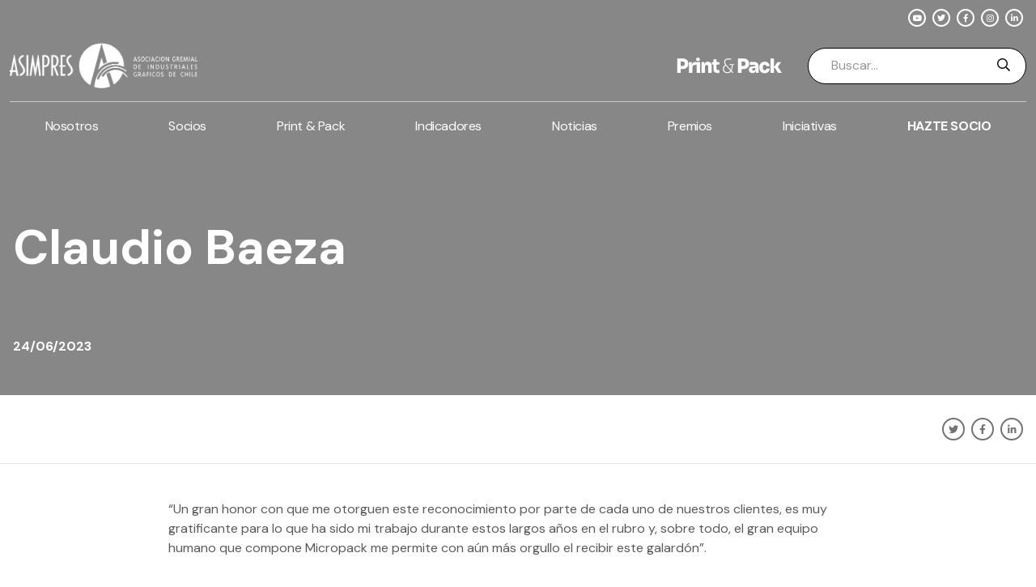

--- FILE ---
content_type: text/html; charset=UTF-8
request_url: https://www.asimpres.cl/premios/claudio-baeza/
body_size: 45394
content:
<!DOCTYPE html>
<html lang="en">

<head>
    <meta charset="UTF-8" />
    <meta http-equiv="X-UA-Compatible" content="IE=edge" />
    <meta name="viewport" content="width=device-width, initial-scale=1.0" />

    <!-- Preconnect -->
    <link rel="preconnect" href="https://fonts.googleapis.com" />
    <link rel="preconnect" href="https://fonts.gstatic.com" crossorigin />

    <!-- Google Fonts -->
    <link rel="preload" href="https://fonts.googleapis.com/css2?family=DM+Sans:ital,wght@0,400;0,500;0,700;1,400;1,500;1,700&family=Playfair+Display:ital,wght@0,400;0,500;0,600;0,700;0,800;0,900;1,400;1,500;1,600;1,700;1,800;1,900&display=swap" as="style" onload="this.onload=null;this.rel='stylesheet'">
    <noscript><link rel="stylesheet" href="https://fonts.googleapis.com/css2?family=DM+Sans:ital,wght@0,400;0,500;0,700;1,400;1,500;1,700&family=Playfair+Display:ital,wght@0,400;0,500;0,600;0,700;0,800;0,900;1,400;1,500;1,600;1,700;1,800;1,900&display=swap"></noscript>
    
    
    <link rel="icon" type="image/png" sizes="32x32" href="https://www.asimpres.cl/wp-content/themes/asimpres/images/favicon.png">

    <!-- Google tag (gtag.js) -->
    <script async src="https://www.googletagmanager.com/gtag/js?id=G-7SGED9GYJM"></script>
    <script>
    window.dataLayer = window.dataLayer || []; function gtag(){dataLayer.push(arguments);} gtag('js', new Date()); gtag('config', 'G-7SGED9GYJM');
    </script>

    <script data-cfasync="false" data-no-defer="1" data-no-minify="1" data-no-optimize="1">var ewww_webp_supported=!1;function check_webp_feature(A,e){var w;e=void 0!==e?e:function(){},ewww_webp_supported?e(ewww_webp_supported):((w=new Image).onload=function(){ewww_webp_supported=0<w.width&&0<w.height,e&&e(ewww_webp_supported)},w.onerror=function(){e&&e(!1)},w.src="data:image/webp;base64,"+{alpha:"UklGRkoAAABXRUJQVlA4WAoAAAAQAAAAAAAAAAAAQUxQSAwAAAARBxAR/Q9ERP8DAABWUDggGAAAABQBAJ0BKgEAAQAAAP4AAA3AAP7mtQAAAA=="}[A])}check_webp_feature("alpha");</script><script data-cfasync="false" data-no-defer="1" data-no-minify="1" data-no-optimize="1">var Arrive=function(c,w){"use strict";if(c.MutationObserver&&"undefined"!=typeof HTMLElement){var r,a=0,u=(r=HTMLElement.prototype.matches||HTMLElement.prototype.webkitMatchesSelector||HTMLElement.prototype.mozMatchesSelector||HTMLElement.prototype.msMatchesSelector,{matchesSelector:function(e,t){return e instanceof HTMLElement&&r.call(e,t)},addMethod:function(e,t,r){var a=e[t];e[t]=function(){return r.length==arguments.length?r.apply(this,arguments):"function"==typeof a?a.apply(this,arguments):void 0}},callCallbacks:function(e,t){t&&t.options.onceOnly&&1==t.firedElems.length&&(e=[e[0]]);for(var r,a=0;r=e[a];a++)r&&r.callback&&r.callback.call(r.elem,r.elem);t&&t.options.onceOnly&&1==t.firedElems.length&&t.me.unbindEventWithSelectorAndCallback.call(t.target,t.selector,t.callback)},checkChildNodesRecursively:function(e,t,r,a){for(var i,n=0;i=e[n];n++)r(i,t,a)&&a.push({callback:t.callback,elem:i}),0<i.childNodes.length&&u.checkChildNodesRecursively(i.childNodes,t,r,a)},mergeArrays:function(e,t){var r,a={};for(r in e)e.hasOwnProperty(r)&&(a[r]=e[r]);for(r in t)t.hasOwnProperty(r)&&(a[r]=t[r]);return a},toElementsArray:function(e){return e=void 0!==e&&("number"!=typeof e.length||e===c)?[e]:e}}),e=(l.prototype.addEvent=function(e,t,r,a){a={target:e,selector:t,options:r,callback:a,firedElems:[]};return this._beforeAdding&&this._beforeAdding(a),this._eventsBucket.push(a),a},l.prototype.removeEvent=function(e){for(var t,r=this._eventsBucket.length-1;t=this._eventsBucket[r];r--)e(t)&&(this._beforeRemoving&&this._beforeRemoving(t),(t=this._eventsBucket.splice(r,1))&&t.length&&(t[0].callback=null))},l.prototype.beforeAdding=function(e){this._beforeAdding=e},l.prototype.beforeRemoving=function(e){this._beforeRemoving=e},l),t=function(i,n){var o=new e,l=this,s={fireOnAttributesModification:!1};return o.beforeAdding(function(t){var e=t.target;e!==c.document&&e!==c||(e=document.getElementsByTagName("html")[0]);var r=new MutationObserver(function(e){n.call(this,e,t)}),a=i(t.options);r.observe(e,a),t.observer=r,t.me=l}),o.beforeRemoving(function(e){e.observer.disconnect()}),this.bindEvent=function(e,t,r){t=u.mergeArrays(s,t);for(var a=u.toElementsArray(this),i=0;i<a.length;i++)o.addEvent(a[i],e,t,r)},this.unbindEvent=function(){var r=u.toElementsArray(this);o.removeEvent(function(e){for(var t=0;t<r.length;t++)if(this===w||e.target===r[t])return!0;return!1})},this.unbindEventWithSelectorOrCallback=function(r){var a=u.toElementsArray(this),i=r,e="function"==typeof r?function(e){for(var t=0;t<a.length;t++)if((this===w||e.target===a[t])&&e.callback===i)return!0;return!1}:function(e){for(var t=0;t<a.length;t++)if((this===w||e.target===a[t])&&e.selector===r)return!0;return!1};o.removeEvent(e)},this.unbindEventWithSelectorAndCallback=function(r,a){var i=u.toElementsArray(this);o.removeEvent(function(e){for(var t=0;t<i.length;t++)if((this===w||e.target===i[t])&&e.selector===r&&e.callback===a)return!0;return!1})},this},i=new function(){var s={fireOnAttributesModification:!1,onceOnly:!1,existing:!1};function n(e,t,r){return!(!u.matchesSelector(e,t.selector)||(e._id===w&&(e._id=a++),-1!=t.firedElems.indexOf(e._id)))&&(t.firedElems.push(e._id),!0)}var c=(i=new t(function(e){var t={attributes:!1,childList:!0,subtree:!0};return e.fireOnAttributesModification&&(t.attributes=!0),t},function(e,i){e.forEach(function(e){var t=e.addedNodes,r=e.target,a=[];null!==t&&0<t.length?u.checkChildNodesRecursively(t,i,n,a):"attributes"===e.type&&n(r,i)&&a.push({callback:i.callback,elem:r}),u.callCallbacks(a,i)})})).bindEvent;return i.bindEvent=function(e,t,r){t=void 0===r?(r=t,s):u.mergeArrays(s,t);var a=u.toElementsArray(this);if(t.existing){for(var i=[],n=0;n<a.length;n++)for(var o=a[n].querySelectorAll(e),l=0;l<o.length;l++)i.push({callback:r,elem:o[l]});if(t.onceOnly&&i.length)return r.call(i[0].elem,i[0].elem);setTimeout(u.callCallbacks,1,i)}c.call(this,e,t,r)},i},o=new function(){var a={};function i(e,t){return u.matchesSelector(e,t.selector)}var n=(o=new t(function(){return{childList:!0,subtree:!0}},function(e,r){e.forEach(function(e){var t=e.removedNodes,e=[];null!==t&&0<t.length&&u.checkChildNodesRecursively(t,r,i,e),u.callCallbacks(e,r)})})).bindEvent;return o.bindEvent=function(e,t,r){t=void 0===r?(r=t,a):u.mergeArrays(a,t),n.call(this,e,t,r)},o};d(HTMLElement.prototype),d(NodeList.prototype),d(HTMLCollection.prototype),d(HTMLDocument.prototype),d(Window.prototype);var n={};return s(i,n,"unbindAllArrive"),s(o,n,"unbindAllLeave"),n}function l(){this._eventsBucket=[],this._beforeAdding=null,this._beforeRemoving=null}function s(e,t,r){u.addMethod(t,r,e.unbindEvent),u.addMethod(t,r,e.unbindEventWithSelectorOrCallback),u.addMethod(t,r,e.unbindEventWithSelectorAndCallback)}function d(e){e.arrive=i.bindEvent,s(i,e,"unbindArrive"),e.leave=o.bindEvent,s(o,e,"unbindLeave")}}(window,void 0),ewww_webp_supported=!1;function check_webp_feature(e,t){var r;ewww_webp_supported?t(ewww_webp_supported):((r=new Image).onload=function(){ewww_webp_supported=0<r.width&&0<r.height,t(ewww_webp_supported)},r.onerror=function(){t(!1)},r.src="data:image/webp;base64,"+{alpha:"UklGRkoAAABXRUJQVlA4WAoAAAAQAAAAAAAAAAAAQUxQSAwAAAARBxAR/Q9ERP8DAABWUDggGAAAABQBAJ0BKgEAAQAAAP4AAA3AAP7mtQAAAA==",animation:"UklGRlIAAABXRUJQVlA4WAoAAAASAAAAAAAAAAAAQU5JTQYAAAD/////AABBTk1GJgAAAAAAAAAAAAAAAAAAAGQAAABWUDhMDQAAAC8AAAAQBxAREYiI/gcA"}[e])}function ewwwLoadImages(e){if(e){for(var t=document.querySelectorAll(".batch-image img, .image-wrapper a, .ngg-pro-masonry-item a, .ngg-galleria-offscreen-seo-wrapper a"),r=0,a=t.length;r<a;r++)ewwwAttr(t[r],"data-src",t[r].getAttribute("data-webp")),ewwwAttr(t[r],"data-thumbnail",t[r].getAttribute("data-webp-thumbnail"));for(var i=document.querySelectorAll("div.woocommerce-product-gallery__image"),r=0,a=i.length;r<a;r++)ewwwAttr(i[r],"data-thumb",i[r].getAttribute("data-webp-thumb"))}for(var n=document.querySelectorAll("video"),r=0,a=n.length;r<a;r++)ewwwAttr(n[r],"poster",e?n[r].getAttribute("data-poster-webp"):n[r].getAttribute("data-poster-image"));for(var o,l=document.querySelectorAll("img.ewww_webp_lazy_load"),r=0,a=l.length;r<a;r++)e&&(ewwwAttr(l[r],"data-lazy-srcset",l[r].getAttribute("data-lazy-srcset-webp")),ewwwAttr(l[r],"data-srcset",l[r].getAttribute("data-srcset-webp")),ewwwAttr(l[r],"data-lazy-src",l[r].getAttribute("data-lazy-src-webp")),ewwwAttr(l[r],"data-src",l[r].getAttribute("data-src-webp")),ewwwAttr(l[r],"data-orig-file",l[r].getAttribute("data-webp-orig-file")),ewwwAttr(l[r],"data-medium-file",l[r].getAttribute("data-webp-medium-file")),ewwwAttr(l[r],"data-large-file",l[r].getAttribute("data-webp-large-file")),null!=(o=l[r].getAttribute("srcset"))&&!1!==o&&o.includes("R0lGOD")&&ewwwAttr(l[r],"src",l[r].getAttribute("data-lazy-src-webp"))),l[r].className=l[r].className.replace(/\bewww_webp_lazy_load\b/,"");for(var s=document.querySelectorAll(".ewww_webp"),r=0,a=s.length;r<a;r++)e?(ewwwAttr(s[r],"srcset",s[r].getAttribute("data-srcset-webp")),ewwwAttr(s[r],"src",s[r].getAttribute("data-src-webp")),ewwwAttr(s[r],"data-orig-file",s[r].getAttribute("data-webp-orig-file")),ewwwAttr(s[r],"data-medium-file",s[r].getAttribute("data-webp-medium-file")),ewwwAttr(s[r],"data-large-file",s[r].getAttribute("data-webp-large-file")),ewwwAttr(s[r],"data-large_image",s[r].getAttribute("data-webp-large_image")),ewwwAttr(s[r],"data-src",s[r].getAttribute("data-webp-src"))):(ewwwAttr(s[r],"srcset",s[r].getAttribute("data-srcset-img")),ewwwAttr(s[r],"src",s[r].getAttribute("data-src-img"))),s[r].className=s[r].className.replace(/\bewww_webp\b/,"ewww_webp_loaded");window.jQuery&&jQuery.fn.isotope&&jQuery.fn.imagesLoaded&&(jQuery(".fusion-posts-container-infinite").imagesLoaded(function(){jQuery(".fusion-posts-container-infinite").hasClass("isotope")&&jQuery(".fusion-posts-container-infinite").isotope()}),jQuery(".fusion-portfolio:not(.fusion-recent-works) .fusion-portfolio-wrapper").imagesLoaded(function(){jQuery(".fusion-portfolio:not(.fusion-recent-works) .fusion-portfolio-wrapper").isotope()}))}function ewwwWebPInit(e){ewwwLoadImages(e),ewwwNggLoadGalleries(e),document.arrive(".ewww_webp",function(){ewwwLoadImages(e)}),document.arrive(".ewww_webp_lazy_load",function(){ewwwLoadImages(e)}),document.arrive("videos",function(){ewwwLoadImages(e)}),"loading"==document.readyState?document.addEventListener("DOMContentLoaded",ewwwJSONParserInit):("undefined"!=typeof galleries&&ewwwNggParseGalleries(e),ewwwWooParseVariations(e))}function ewwwAttr(e,t,r){null!=r&&!1!==r&&e.setAttribute(t,r)}function ewwwJSONParserInit(){"undefined"!=typeof galleries&&check_webp_feature("alpha",ewwwNggParseGalleries),check_webp_feature("alpha",ewwwWooParseVariations)}function ewwwWooParseVariations(e){if(e)for(var t=document.querySelectorAll("form.variations_form"),r=0,a=t.length;r<a;r++){var i=t[r].getAttribute("data-product_variations"),n=!1;try{for(var o in i=JSON.parse(i))void 0!==i[o]&&void 0!==i[o].image&&(void 0!==i[o].image.src_webp&&(i[o].image.src=i[o].image.src_webp,n=!0),void 0!==i[o].image.srcset_webp&&(i[o].image.srcset=i[o].image.srcset_webp,n=!0),void 0!==i[o].image.full_src_webp&&(i[o].image.full_src=i[o].image.full_src_webp,n=!0),void 0!==i[o].image.gallery_thumbnail_src_webp&&(i[o].image.gallery_thumbnail_src=i[o].image.gallery_thumbnail_src_webp,n=!0),void 0!==i[o].image.thumb_src_webp&&(i[o].image.thumb_src=i[o].image.thumb_src_webp,n=!0));n&&ewwwAttr(t[r],"data-product_variations",JSON.stringify(i))}catch(e){}}}function ewwwNggParseGalleries(e){if(e)for(var t in galleries){var r=galleries[t];galleries[t].images_list=ewwwNggParseImageList(r.images_list)}}function ewwwNggLoadGalleries(e){e&&document.addEventListener("ngg.galleria.themeadded",function(e,t){window.ngg_galleria._create_backup=window.ngg_galleria.create,window.ngg_galleria.create=function(e,t){var r=$(e).data("id");return galleries["gallery_"+r].images_list=ewwwNggParseImageList(galleries["gallery_"+r].images_list),window.ngg_galleria._create_backup(e,t)}})}function ewwwNggParseImageList(e){for(var t in e){var r=e[t];if(void 0!==r["image-webp"]&&(e[t].image=r["image-webp"],delete e[t]["image-webp"]),void 0!==r["thumb-webp"]&&(e[t].thumb=r["thumb-webp"],delete e[t]["thumb-webp"]),void 0!==r.full_image_webp&&(e[t].full_image=r.full_image_webp,delete e[t].full_image_webp),void 0!==r.srcsets)for(var a in r.srcsets)nggSrcset=r.srcsets[a],void 0!==r.srcsets[a+"-webp"]&&(e[t].srcsets[a]=r.srcsets[a+"-webp"],delete e[t].srcsets[a+"-webp"]);if(void 0!==r.full_srcsets)for(var i in r.full_srcsets)nggFSrcset=r.full_srcsets[i],void 0!==r.full_srcsets[i+"-webp"]&&(e[t].full_srcsets[i]=r.full_srcsets[i+"-webp"],delete e[t].full_srcsets[i+"-webp"])}return e}check_webp_feature("alpha",ewwwWebPInit);</script><meta name='robots' content='index, follow, max-image-preview:large, max-snippet:-1, max-video-preview:-1' />

	<!-- This site is optimized with the Yoast SEO plugin v26.8 - https://yoast.com/product/yoast-seo-wordpress/ -->
	<title>Claudio Baeza - Asimpres</title>
	<link rel="canonical" href="https://www.asimpres.cl/premios/claudio-baeza/" />
	<meta property="og:locale" content="es_ES" />
	<meta property="og:type" content="article" />
	<meta property="og:title" content="Claudio Baeza - Asimpres" />
	<meta property="og:description" content="“Un gran honor con que me otorguen este reconocimiento por parte de cada uno de nuestros clientes, es muy gratificante para lo que ha sido mi trabajo durante estos largos años en el rubro y, sobre todo, el gran equipo humano que compone Micropack me permite con aún más orgullo el recibir este galardón”." />
	<meta property="og:url" content="https://www.asimpres.cl/premios/claudio-baeza/" />
	<meta property="og:site_name" content="Asimpres" />
	<meta property="article:modified_time" content="2023-06-28T04:04:34+00:00" />
	<meta name="twitter:card" content="summary_large_image" />
	<script type="application/ld+json" class="yoast-schema-graph">{"@context":"https://schema.org","@graph":[{"@type":"WebPage","@id":"https://www.asimpres.cl/premios/claudio-baeza/","url":"https://www.asimpres.cl/premios/claudio-baeza/","name":"Claudio Baeza - Asimpres","isPartOf":{"@id":"https://www.asimpres.cl/#website"},"datePublished":"2023-06-25T00:00:46+00:00","dateModified":"2023-06-28T04:04:34+00:00","breadcrumb":{"@id":"https://www.asimpres.cl/premios/claudio-baeza/#breadcrumb"},"inLanguage":"es-CL","potentialAction":[{"@type":"ReadAction","target":["https://www.asimpres.cl/premios/claudio-baeza/"]}]},{"@type":"BreadcrumbList","@id":"https://www.asimpres.cl/premios/claudio-baeza/#breadcrumb","itemListElement":[{"@type":"ListItem","position":1,"name":"Portada","item":"https://www.asimpres.cl/"},{"@type":"ListItem","position":2,"name":"Claudio Baeza"}]},{"@type":"WebSite","@id":"https://www.asimpres.cl/#website","url":"https://www.asimpres.cl/","name":"Asimpres","description":"","potentialAction":[{"@type":"SearchAction","target":{"@type":"EntryPoint","urlTemplate":"https://www.asimpres.cl/?s={search_term_string}"},"query-input":{"@type":"PropertyValueSpecification","valueRequired":true,"valueName":"search_term_string"}}],"inLanguage":"es-CL"}]}</script>
	<!-- / Yoast SEO plugin. -->


<link rel='dns-prefetch' href='//challenges.cloudflare.com' />
<link rel="alternate" title="oEmbed (JSON)" type="application/json+oembed" href="https://www.asimpres.cl/wp-json/oembed/1.0/embed?url=https%3A%2F%2Fwww.asimpres.cl%2Fpremios%2Fclaudio-baeza%2F" />
<link rel="alternate" title="oEmbed (XML)" type="text/xml+oembed" href="https://www.asimpres.cl/wp-json/oembed/1.0/embed?url=https%3A%2F%2Fwww.asimpres.cl%2Fpremios%2Fclaudio-baeza%2F&#038;format=xml" />
<style id='wp-img-auto-sizes-contain-inline-css' type='text/css'>
img:is([sizes=auto i],[sizes^="auto," i]){contain-intrinsic-size:3000px 1500px}
/*# sourceURL=wp-img-auto-sizes-contain-inline-css */
</style>
<style id='wp-emoji-styles-inline-css' type='text/css'>

	img.wp-smiley, img.emoji {
		display: inline !important;
		border: none !important;
		box-shadow: none !important;
		height: 1em !important;
		width: 1em !important;
		margin: 0 0.07em !important;
		vertical-align: -0.1em !important;
		background: none !important;
		padding: 0 !important;
	}
/*# sourceURL=wp-emoji-styles-inline-css */
</style>
<style id='wp-block-library-inline-css' type='text/css'>
:root{--wp-block-synced-color:#7a00df;--wp-block-synced-color--rgb:122,0,223;--wp-bound-block-color:var(--wp-block-synced-color);--wp-editor-canvas-background:#ddd;--wp-admin-theme-color:#007cba;--wp-admin-theme-color--rgb:0,124,186;--wp-admin-theme-color-darker-10:#006ba1;--wp-admin-theme-color-darker-10--rgb:0,107,160.5;--wp-admin-theme-color-darker-20:#005a87;--wp-admin-theme-color-darker-20--rgb:0,90,135;--wp-admin-border-width-focus:2px}@media (min-resolution:192dpi){:root{--wp-admin-border-width-focus:1.5px}}.wp-element-button{cursor:pointer}:root .has-very-light-gray-background-color{background-color:#eee}:root .has-very-dark-gray-background-color{background-color:#313131}:root .has-very-light-gray-color{color:#eee}:root .has-very-dark-gray-color{color:#313131}:root .has-vivid-green-cyan-to-vivid-cyan-blue-gradient-background{background:linear-gradient(135deg,#00d084,#0693e3)}:root .has-purple-crush-gradient-background{background:linear-gradient(135deg,#34e2e4,#4721fb 50%,#ab1dfe)}:root .has-hazy-dawn-gradient-background{background:linear-gradient(135deg,#faaca8,#dad0ec)}:root .has-subdued-olive-gradient-background{background:linear-gradient(135deg,#fafae1,#67a671)}:root .has-atomic-cream-gradient-background{background:linear-gradient(135deg,#fdd79a,#004a59)}:root .has-nightshade-gradient-background{background:linear-gradient(135deg,#330968,#31cdcf)}:root .has-midnight-gradient-background{background:linear-gradient(135deg,#020381,#2874fc)}:root{--wp--preset--font-size--normal:16px;--wp--preset--font-size--huge:42px}.has-regular-font-size{font-size:1em}.has-larger-font-size{font-size:2.625em}.has-normal-font-size{font-size:var(--wp--preset--font-size--normal)}.has-huge-font-size{font-size:var(--wp--preset--font-size--huge)}.has-text-align-center{text-align:center}.has-text-align-left{text-align:left}.has-text-align-right{text-align:right}.has-fit-text{white-space:nowrap!important}#end-resizable-editor-section{display:none}.aligncenter{clear:both}.items-justified-left{justify-content:flex-start}.items-justified-center{justify-content:center}.items-justified-right{justify-content:flex-end}.items-justified-space-between{justify-content:space-between}.screen-reader-text{border:0;clip-path:inset(50%);height:1px;margin:-1px;overflow:hidden;padding:0;position:absolute;width:1px;word-wrap:normal!important}.screen-reader-text:focus{background-color:#ddd;clip-path:none;color:#444;display:block;font-size:1em;height:auto;left:5px;line-height:normal;padding:15px 23px 14px;text-decoration:none;top:5px;width:auto;z-index:100000}html :where(.has-border-color){border-style:solid}html :where([style*=border-top-color]){border-top-style:solid}html :where([style*=border-right-color]){border-right-style:solid}html :where([style*=border-bottom-color]){border-bottom-style:solid}html :where([style*=border-left-color]){border-left-style:solid}html :where([style*=border-width]){border-style:solid}html :where([style*=border-top-width]){border-top-style:solid}html :where([style*=border-right-width]){border-right-style:solid}html :where([style*=border-bottom-width]){border-bottom-style:solid}html :where([style*=border-left-width]){border-left-style:solid}html :where(img[class*=wp-image-]){height:auto;max-width:100%}:where(figure){margin:0 0 1em}html :where(.is-position-sticky){--wp-admin--admin-bar--position-offset:var(--wp-admin--admin-bar--height,0px)}@media screen and (max-width:600px){html :where(.is-position-sticky){--wp-admin--admin-bar--position-offset:0px}}

/*# sourceURL=wp-block-library-inline-css */
</style><style id='global-styles-inline-css' type='text/css'>
:root{--wp--preset--aspect-ratio--square: 1;--wp--preset--aspect-ratio--4-3: 4/3;--wp--preset--aspect-ratio--3-4: 3/4;--wp--preset--aspect-ratio--3-2: 3/2;--wp--preset--aspect-ratio--2-3: 2/3;--wp--preset--aspect-ratio--16-9: 16/9;--wp--preset--aspect-ratio--9-16: 9/16;--wp--preset--color--black: #000000;--wp--preset--color--cyan-bluish-gray: #abb8c3;--wp--preset--color--white: #ffffff;--wp--preset--color--pale-pink: #f78da7;--wp--preset--color--vivid-red: #cf2e2e;--wp--preset--color--luminous-vivid-orange: #ff6900;--wp--preset--color--luminous-vivid-amber: #fcb900;--wp--preset--color--light-green-cyan: #7bdcb5;--wp--preset--color--vivid-green-cyan: #00d084;--wp--preset--color--pale-cyan-blue: #8ed1fc;--wp--preset--color--vivid-cyan-blue: #0693e3;--wp--preset--color--vivid-purple: #9b51e0;--wp--preset--gradient--vivid-cyan-blue-to-vivid-purple: linear-gradient(135deg,rgb(6,147,227) 0%,rgb(155,81,224) 100%);--wp--preset--gradient--light-green-cyan-to-vivid-green-cyan: linear-gradient(135deg,rgb(122,220,180) 0%,rgb(0,208,130) 100%);--wp--preset--gradient--luminous-vivid-amber-to-luminous-vivid-orange: linear-gradient(135deg,rgb(252,185,0) 0%,rgb(255,105,0) 100%);--wp--preset--gradient--luminous-vivid-orange-to-vivid-red: linear-gradient(135deg,rgb(255,105,0) 0%,rgb(207,46,46) 100%);--wp--preset--gradient--very-light-gray-to-cyan-bluish-gray: linear-gradient(135deg,rgb(238,238,238) 0%,rgb(169,184,195) 100%);--wp--preset--gradient--cool-to-warm-spectrum: linear-gradient(135deg,rgb(74,234,220) 0%,rgb(151,120,209) 20%,rgb(207,42,186) 40%,rgb(238,44,130) 60%,rgb(251,105,98) 80%,rgb(254,248,76) 100%);--wp--preset--gradient--blush-light-purple: linear-gradient(135deg,rgb(255,206,236) 0%,rgb(152,150,240) 100%);--wp--preset--gradient--blush-bordeaux: linear-gradient(135deg,rgb(254,205,165) 0%,rgb(254,45,45) 50%,rgb(107,0,62) 100%);--wp--preset--gradient--luminous-dusk: linear-gradient(135deg,rgb(255,203,112) 0%,rgb(199,81,192) 50%,rgb(65,88,208) 100%);--wp--preset--gradient--pale-ocean: linear-gradient(135deg,rgb(255,245,203) 0%,rgb(182,227,212) 50%,rgb(51,167,181) 100%);--wp--preset--gradient--electric-grass: linear-gradient(135deg,rgb(202,248,128) 0%,rgb(113,206,126) 100%);--wp--preset--gradient--midnight: linear-gradient(135deg,rgb(2,3,129) 0%,rgb(40,116,252) 100%);--wp--preset--font-size--small: 13px;--wp--preset--font-size--medium: 20px;--wp--preset--font-size--large: 36px;--wp--preset--font-size--x-large: 42px;--wp--preset--spacing--20: 0.44rem;--wp--preset--spacing--30: 0.67rem;--wp--preset--spacing--40: 1rem;--wp--preset--spacing--50: 1.5rem;--wp--preset--spacing--60: 2.25rem;--wp--preset--spacing--70: 3.38rem;--wp--preset--spacing--80: 5.06rem;--wp--preset--shadow--natural: 6px 6px 9px rgba(0, 0, 0, 0.2);--wp--preset--shadow--deep: 12px 12px 50px rgba(0, 0, 0, 0.4);--wp--preset--shadow--sharp: 6px 6px 0px rgba(0, 0, 0, 0.2);--wp--preset--shadow--outlined: 6px 6px 0px -3px rgb(255, 255, 255), 6px 6px rgb(0, 0, 0);--wp--preset--shadow--crisp: 6px 6px 0px rgb(0, 0, 0);}:where(.is-layout-flex){gap: 0.5em;}:where(.is-layout-grid){gap: 0.5em;}body .is-layout-flex{display: flex;}.is-layout-flex{flex-wrap: wrap;align-items: center;}.is-layout-flex > :is(*, div){margin: 0;}body .is-layout-grid{display: grid;}.is-layout-grid > :is(*, div){margin: 0;}:where(.wp-block-columns.is-layout-flex){gap: 2em;}:where(.wp-block-columns.is-layout-grid){gap: 2em;}:where(.wp-block-post-template.is-layout-flex){gap: 1.25em;}:where(.wp-block-post-template.is-layout-grid){gap: 1.25em;}.has-black-color{color: var(--wp--preset--color--black) !important;}.has-cyan-bluish-gray-color{color: var(--wp--preset--color--cyan-bluish-gray) !important;}.has-white-color{color: var(--wp--preset--color--white) !important;}.has-pale-pink-color{color: var(--wp--preset--color--pale-pink) !important;}.has-vivid-red-color{color: var(--wp--preset--color--vivid-red) !important;}.has-luminous-vivid-orange-color{color: var(--wp--preset--color--luminous-vivid-orange) !important;}.has-luminous-vivid-amber-color{color: var(--wp--preset--color--luminous-vivid-amber) !important;}.has-light-green-cyan-color{color: var(--wp--preset--color--light-green-cyan) !important;}.has-vivid-green-cyan-color{color: var(--wp--preset--color--vivid-green-cyan) !important;}.has-pale-cyan-blue-color{color: var(--wp--preset--color--pale-cyan-blue) !important;}.has-vivid-cyan-blue-color{color: var(--wp--preset--color--vivid-cyan-blue) !important;}.has-vivid-purple-color{color: var(--wp--preset--color--vivid-purple) !important;}.has-black-background-color{background-color: var(--wp--preset--color--black) !important;}.has-cyan-bluish-gray-background-color{background-color: var(--wp--preset--color--cyan-bluish-gray) !important;}.has-white-background-color{background-color: var(--wp--preset--color--white) !important;}.has-pale-pink-background-color{background-color: var(--wp--preset--color--pale-pink) !important;}.has-vivid-red-background-color{background-color: var(--wp--preset--color--vivid-red) !important;}.has-luminous-vivid-orange-background-color{background-color: var(--wp--preset--color--luminous-vivid-orange) !important;}.has-luminous-vivid-amber-background-color{background-color: var(--wp--preset--color--luminous-vivid-amber) !important;}.has-light-green-cyan-background-color{background-color: var(--wp--preset--color--light-green-cyan) !important;}.has-vivid-green-cyan-background-color{background-color: var(--wp--preset--color--vivid-green-cyan) !important;}.has-pale-cyan-blue-background-color{background-color: var(--wp--preset--color--pale-cyan-blue) !important;}.has-vivid-cyan-blue-background-color{background-color: var(--wp--preset--color--vivid-cyan-blue) !important;}.has-vivid-purple-background-color{background-color: var(--wp--preset--color--vivid-purple) !important;}.has-black-border-color{border-color: var(--wp--preset--color--black) !important;}.has-cyan-bluish-gray-border-color{border-color: var(--wp--preset--color--cyan-bluish-gray) !important;}.has-white-border-color{border-color: var(--wp--preset--color--white) !important;}.has-pale-pink-border-color{border-color: var(--wp--preset--color--pale-pink) !important;}.has-vivid-red-border-color{border-color: var(--wp--preset--color--vivid-red) !important;}.has-luminous-vivid-orange-border-color{border-color: var(--wp--preset--color--luminous-vivid-orange) !important;}.has-luminous-vivid-amber-border-color{border-color: var(--wp--preset--color--luminous-vivid-amber) !important;}.has-light-green-cyan-border-color{border-color: var(--wp--preset--color--light-green-cyan) !important;}.has-vivid-green-cyan-border-color{border-color: var(--wp--preset--color--vivid-green-cyan) !important;}.has-pale-cyan-blue-border-color{border-color: var(--wp--preset--color--pale-cyan-blue) !important;}.has-vivid-cyan-blue-border-color{border-color: var(--wp--preset--color--vivid-cyan-blue) !important;}.has-vivid-purple-border-color{border-color: var(--wp--preset--color--vivid-purple) !important;}.has-vivid-cyan-blue-to-vivid-purple-gradient-background{background: var(--wp--preset--gradient--vivid-cyan-blue-to-vivid-purple) !important;}.has-light-green-cyan-to-vivid-green-cyan-gradient-background{background: var(--wp--preset--gradient--light-green-cyan-to-vivid-green-cyan) !important;}.has-luminous-vivid-amber-to-luminous-vivid-orange-gradient-background{background: var(--wp--preset--gradient--luminous-vivid-amber-to-luminous-vivid-orange) !important;}.has-luminous-vivid-orange-to-vivid-red-gradient-background{background: var(--wp--preset--gradient--luminous-vivid-orange-to-vivid-red) !important;}.has-very-light-gray-to-cyan-bluish-gray-gradient-background{background: var(--wp--preset--gradient--very-light-gray-to-cyan-bluish-gray) !important;}.has-cool-to-warm-spectrum-gradient-background{background: var(--wp--preset--gradient--cool-to-warm-spectrum) !important;}.has-blush-light-purple-gradient-background{background: var(--wp--preset--gradient--blush-light-purple) !important;}.has-blush-bordeaux-gradient-background{background: var(--wp--preset--gradient--blush-bordeaux) !important;}.has-luminous-dusk-gradient-background{background: var(--wp--preset--gradient--luminous-dusk) !important;}.has-pale-ocean-gradient-background{background: var(--wp--preset--gradient--pale-ocean) !important;}.has-electric-grass-gradient-background{background: var(--wp--preset--gradient--electric-grass) !important;}.has-midnight-gradient-background{background: var(--wp--preset--gradient--midnight) !important;}.has-small-font-size{font-size: var(--wp--preset--font-size--small) !important;}.has-medium-font-size{font-size: var(--wp--preset--font-size--medium) !important;}.has-large-font-size{font-size: var(--wp--preset--font-size--large) !important;}.has-x-large-font-size{font-size: var(--wp--preset--font-size--x-large) !important;}
/*# sourceURL=global-styles-inline-css */
</style>

<style id='classic-theme-styles-inline-css' type='text/css'>
/*! This file is auto-generated */
.wp-block-button__link{color:#fff;background-color:#32373c;border-radius:9999px;box-shadow:none;text-decoration:none;padding:calc(.667em + 2px) calc(1.333em + 2px);font-size:1.125em}.wp-block-file__button{background:#32373c;color:#fff;text-decoration:none}
/*# sourceURL=/wp-includes/css/classic-themes.min.css */
</style>
<link rel='stylesheet' id='contact-form-7-css' href='https://www.asimpres.cl/wp-content/plugins/contact-form-7/includes/css/styles.css?ver=6.1.4' type='text/css' media='all' />
<link rel='preload' as='style' onload='this.rel="stylesheet"' id='preload-style-css' href='https://www.asimpres.cl/wp-content/themes/asimpres/style.css?ver=1.0.30' type='text/css' media='' />
<noscript><link rel='stylesheet' id='preload-style-css' href='https://www.asimpres.cl/wp-content/themes/asimpres/style.css?ver=1.0.30' type='text/css' media='' />
</noscript><link rel='preload' as='style' onload='this.rel="stylesheet"' id='fancybox-css-css' href='https://www.asimpres.cl/wp-content/themes/asimpres/css/libs/fancybox.min.css?ver=5.0' type='text/css' media='' />
<noscript><link rel='stylesheet' id='fancybox-css-css' href='https://www.asimpres.cl/wp-content/themes/asimpres/css/libs/fancybox.min.css?ver=5.0' type='text/css' media='' />
</noscript><link rel="https://api.w.org/" href="https://www.asimpres.cl/wp-json/" /><link rel="EditURI" type="application/rsd+xml" title="RSD" href="https://www.asimpres.cl/xmlrpc.php?rsd" />
<meta name="generator" content="WordPress 6.9" />
<link rel='shortlink' href='https://www.asimpres.cl/?p=8154' />
<noscript><style>.lazyload[data-src]{display:none !important;}</style></noscript><style>.lazyload{background-image:none !important;}.lazyload:before{background-image:none !important;}</style><link rel="icon" href="https://www.asimpres.cl/wp-content/uploads/2025/08/favicon--150x150.jpeg" sizes="32x32" />
<link rel="icon" href="https://www.asimpres.cl/wp-content/uploads/2025/08/favicon-.jpeg" sizes="192x192" />
<link rel="apple-touch-icon" href="https://www.asimpres.cl/wp-content/uploads/2025/08/favicon-.jpeg" />
<meta name="msapplication-TileImage" content="https://www.asimpres.cl/wp-content/uploads/2025/08/favicon-.jpeg" />
   <style>/*
Theme name: Asimpres
Description: Tema a medida para Asimpres
Author: Nerb
Author URI: mailto:gabriel@nerb.digital
Version: 1.0.0
*/

@charset \"UTF-8\";
[data-aos][data-aos][data-aos-duration=\"50\"],body[data-aos-duration=\"50\"] [data-aos]{-webkit-transition-duration:50ms;-o-transition-duration:50ms;transition-duration:50ms}
[data-aos][data-aos][data-aos-delay=\"50\"],body[data-aos-delay=\"50\"] [data-aos]{-webkit-transition-delay:0;-o-transition-delay:0;transition-delay:0}
[data-aos][data-aos][data-aos-delay=\"50\"].aos-animate,body[data-aos-delay=\"50\"] [data-aos].aos-animate{-webkit-transition-delay:50ms;-o-transition-delay:50ms;transition-delay:50ms}
[data-aos][data-aos][data-aos-duration=\"100\"],body[data-aos-duration=\"100\"] [data-aos]{-webkit-transition-duration:.1s;-o-transition-duration:.1s;transition-duration:.1s}
[data-aos][data-aos][data-aos-delay=\"100\"],body[data-aos-delay=\"100\"] [data-aos]{-webkit-transition-delay:0;-o-transition-delay:0;transition-delay:0}
[data-aos][data-aos][data-aos-delay=\"100\"].aos-animate,body[data-aos-delay=\"100\"] [data-aos].aos-animate{-webkit-transition-delay:.1s;-o-transition-delay:.1s;transition-delay:.1s}
[data-aos][data-aos][data-aos-duration=\"150\"],body[data-aos-duration=\"150\"] [data-aos]{-webkit-transition-duration:.15s;-o-transition-duration:.15s;transition-duration:.15s}
[data-aos][data-aos][data-aos-delay=\"150\"],body[data-aos-delay=\"150\"] [data-aos]{-webkit-transition-delay:0;-o-transition-delay:0;transition-delay:0}
[data-aos][data-aos][data-aos-delay=\"150\"].aos-animate,body[data-aos-delay=\"150\"] [data-aos].aos-animate{-webkit-transition-delay:.15s;-o-transition-delay:.15s;transition-delay:.15s}
[data-aos][data-aos][data-aos-duration=\"200\"],body[data-aos-duration=\"200\"] [data-aos]{-webkit-transition-duration:.2s;-o-transition-duration:.2s;transition-duration:.2s}
[data-aos][data-aos][data-aos-delay=\"200\"],body[data-aos-delay=\"200\"] [data-aos]{-webkit-transition-delay:0;-o-transition-delay:0;transition-delay:0}
[data-aos][data-aos][data-aos-delay=\"200\"].aos-animate,body[data-aos-delay=\"200\"] [data-aos].aos-animate{-webkit-transition-delay:.2s;-o-transition-delay:.2s;transition-delay:.2s}
[data-aos][data-aos][data-aos-duration=\"250\"],body[data-aos-duration=\"250\"] [data-aos]{-webkit-transition-duration:.25s;-o-transition-duration:.25s;transition-duration:.25s}
[data-aos][data-aos][data-aos-delay=\"250\"],body[data-aos-delay=\"250\"] [data-aos]{-webkit-transition-delay:0;-o-transition-delay:0;transition-delay:0}
[data-aos][data-aos][data-aos-delay=\"250\"].aos-animate,body[data-aos-delay=\"250\"] [data-aos].aos-animate{-webkit-transition-delay:.25s;-o-transition-delay:.25s;transition-delay:.25s}
[data-aos][data-aos][data-aos-duration=\"300\"],body[data-aos-duration=\"300\"] [data-aos]{-webkit-transition-duration:.3s;-o-transition-duration:.3s;transition-duration:.3s}
[data-aos][data-aos][data-aos-delay=\"300\"],body[data-aos-delay=\"300\"] [data-aos]{-webkit-transition-delay:0;-o-transition-delay:0;transition-delay:0}
[data-aos][data-aos][data-aos-delay=\"300\"].aos-animate,body[data-aos-delay=\"300\"] [data-aos].aos-animate{-webkit-transition-delay:.3s;-o-transition-delay:.3s;transition-delay:.3s}
[data-aos][data-aos][data-aos-duration=\"350\"],body[data-aos-duration=\"350\"] [data-aos]{-webkit-transition-duration:.35s;-o-transition-duration:.35s;transition-duration:.35s}
[data-aos][data-aos][data-aos-delay=\"350\"],body[data-aos-delay=\"350\"] [data-aos]{-webkit-transition-delay:0;-o-transition-delay:0;transition-delay:0}
[data-aos][data-aos][data-aos-delay=\"350\"].aos-animate,body[data-aos-delay=\"350\"] [data-aos].aos-animate{-webkit-transition-delay:.35s;-o-transition-delay:.35s;transition-delay:.35s}
[data-aos][data-aos][data-aos-duration=\"400\"],body[data-aos-duration=\"400\"] [data-aos]{-webkit-transition-duration:.4s;-o-transition-duration:.4s;transition-duration:.4s}
[data-aos][data-aos][data-aos-delay=\"400\"],body[data-aos-delay=\"400\"] [data-aos]{-webkit-transition-delay:0;-o-transition-delay:0;transition-delay:0}
[data-aos][data-aos][data-aos-delay=\"400\"].aos-animate,body[data-aos-delay=\"400\"] [data-aos].aos-animate{-webkit-transition-delay:.4s;-o-transition-delay:.4s;transition-delay:.4s}
[data-aos][data-aos][data-aos-duration=\"450\"],body[data-aos-duration=\"450\"] [data-aos]{-webkit-transition-duration:.45s;-o-transition-duration:.45s;transition-duration:.45s}
[data-aos][data-aos][data-aos-delay=\"450\"],body[data-aos-delay=\"450\"] [data-aos]{-webkit-transition-delay:0;-o-transition-delay:0;transition-delay:0}
[data-aos][data-aos][data-aos-delay=\"450\"].aos-animate,body[data-aos-delay=\"450\"] [data-aos].aos-animate{-webkit-transition-delay:.45s;-o-transition-delay:.45s;transition-delay:.45s}
[data-aos][data-aos][data-aos-duration=\"500\"],body[data-aos-duration=\"500\"] [data-aos]{-webkit-transition-duration:.5s;-o-transition-duration:.5s;transition-duration:.5s}
[data-aos][data-aos][data-aos-delay=\"500\"],body[data-aos-delay=\"500\"] [data-aos]{-webkit-transition-delay:0;-o-transition-delay:0;transition-delay:0}
[data-aos][data-aos][data-aos-delay=\"500\"].aos-animate,body[data-aos-delay=\"500\"] [data-aos].aos-animate{-webkit-transition-delay:.5s;-o-transition-delay:.5s;transition-delay:.5s}
[data-aos][data-aos][data-aos-duration=\"550\"],body[data-aos-duration=\"550\"] [data-aos]{-webkit-transition-duration:.55s;-o-transition-duration:.55s;transition-duration:.55s}
[data-aos][data-aos][data-aos-delay=\"550\"],body[data-aos-delay=\"550\"] [data-aos]{-webkit-transition-delay:0;-o-transition-delay:0;transition-delay:0}
[data-aos][data-aos][data-aos-delay=\"550\"].aos-animate,body[data-aos-delay=\"550\"] [data-aos].aos-animate{-webkit-transition-delay:.55s;-o-transition-delay:.55s;transition-delay:.55s}
[data-aos][data-aos][data-aos-duration=\"600\"],body[data-aos-duration=\"600\"] [data-aos]{-webkit-transition-duration:.6s;-o-transition-duration:.6s;transition-duration:.6s}
[data-aos][data-aos][data-aos-delay=\"600\"],body[data-aos-delay=\"600\"] [data-aos]{-webkit-transition-delay:0;-o-transition-delay:0;transition-delay:0}
[data-aos][data-aos][data-aos-delay=\"600\"].aos-animate,body[data-aos-delay=\"600\"] [data-aos].aos-animate{-webkit-transition-delay:.6s;-o-transition-delay:.6s;transition-delay:.6s}
[data-aos][data-aos][data-aos-duration=\"650\"],body[data-aos-duration=\"650\"] [data-aos]{-webkit-transition-duration:.65s;-o-transition-duration:.65s;transition-duration:.65s}
[data-aos][data-aos][data-aos-delay=\"650\"],body[data-aos-delay=\"650\"] [data-aos]{-webkit-transition-delay:0;-o-transition-delay:0;transition-delay:0}
[data-aos][data-aos][data-aos-delay=\"650\"].aos-animate,body[data-aos-delay=\"650\"] [data-aos].aos-animate{-webkit-transition-delay:.65s;-o-transition-delay:.65s;transition-delay:.65s}
[data-aos][data-aos][data-aos-duration=\"700\"],body[data-aos-duration=\"700\"] [data-aos]{-webkit-transition-duration:.7s;-o-transition-duration:.7s;transition-duration:.7s}
[data-aos][data-aos][data-aos-delay=\"700\"],body[data-aos-delay=\"700\"] [data-aos]{-webkit-transition-delay:0;-o-transition-delay:0;transition-delay:0}
[data-aos][data-aos][data-aos-delay=\"700\"].aos-animate,body[data-aos-delay=\"700\"] [data-aos].aos-animate{-webkit-transition-delay:.7s;-o-transition-delay:.7s;transition-delay:.7s}
[data-aos][data-aos][data-aos-duration=\"750\"],body[data-aos-duration=\"750\"] [data-aos]{-webkit-transition-duration:.75s;-o-transition-duration:.75s;transition-duration:.75s}
[data-aos][data-aos][data-aos-delay=\"750\"],body[data-aos-delay=\"750\"] [data-aos]{-webkit-transition-delay:0;-o-transition-delay:0;transition-delay:0}
[data-aos][data-aos][data-aos-delay=\"750\"].aos-animate,body[data-aos-delay=\"750\"] [data-aos].aos-animate{-webkit-transition-delay:.75s;-o-transition-delay:.75s;transition-delay:.75s}
[data-aos][data-aos][data-aos-duration=\"800\"],body[data-aos-duration=\"800\"] [data-aos]{-webkit-transition-duration:.8s;-o-transition-duration:.8s;transition-duration:.8s}
[data-aos][data-aos][data-aos-delay=\"800\"],body[data-aos-delay=\"800\"] [data-aos]{-webkit-transition-delay:0;-o-transition-delay:0;transition-delay:0}
[data-aos][data-aos][data-aos-delay=\"800\"].aos-animate,body[data-aos-delay=\"800\"] [data-aos].aos-animate{-webkit-transition-delay:.8s;-o-transition-delay:.8s;transition-delay:.8s}
[data-aos][data-aos][data-aos-duration=\"850\"],body[data-aos-duration=\"850\"] [data-aos]{-webkit-transition-duration:.85s;-o-transition-duration:.85s;transition-duration:.85s}
[data-aos][data-aos][data-aos-delay=\"850\"],body[data-aos-delay=\"850\"] [data-aos]{-webkit-transition-delay:0;-o-transition-delay:0;transition-delay:0}
[data-aos][data-aos][data-aos-delay=\"850\"].aos-animate,body[data-aos-delay=\"850\"] [data-aos].aos-animate{-webkit-transition-delay:.85s;-o-transition-delay:.85s;transition-delay:.85s}
[data-aos][data-aos][data-aos-duration=\"900\"],body[data-aos-duration=\"900\"] [data-aos]{-webkit-transition-duration:.9s;-o-transition-duration:.9s;transition-duration:.9s}
[data-aos][data-aos][data-aos-delay=\"900\"],body[data-aos-delay=\"900\"] [data-aos]{-webkit-transition-delay:0;-o-transition-delay:0;transition-delay:0}
[data-aos][data-aos][data-aos-delay=\"900\"].aos-animate,body[data-aos-delay=\"900\"] [data-aos].aos-animate{-webkit-transition-delay:.9s;-o-transition-delay:.9s;transition-delay:.9s}
[data-aos][data-aos][data-aos-duration=\"950\"],body[data-aos-duration=\"950\"] [data-aos]{-webkit-transition-duration:.95s;-o-transition-duration:.95s;transition-duration:.95s}
[data-aos][data-aos][data-aos-delay=\"950\"],body[data-aos-delay=\"950\"] [data-aos]{-webkit-transition-delay:0;-o-transition-delay:0;transition-delay:0}
[data-aos][data-aos][data-aos-delay=\"950\"].aos-animate,body[data-aos-delay=\"950\"] [data-aos].aos-animate{-webkit-transition-delay:.95s;-o-transition-delay:.95s;transition-delay:.95s}
[data-aos][data-aos][data-aos-duration=\"1000\"],body[data-aos-duration=\"1000\"] [data-aos]{-webkit-transition-duration:1s;-o-transition-duration:1s;transition-duration:1s}
[data-aos][data-aos][data-aos-delay=\"1000\"],body[data-aos-delay=\"1000\"] [data-aos]{-webkit-transition-delay:0;-o-transition-delay:0;transition-delay:0}
[data-aos][data-aos][data-aos-delay=\"1000\"].aos-animate,body[data-aos-delay=\"1000\"] [data-aos].aos-animate{-webkit-transition-delay:1s;-o-transition-delay:1s;transition-delay:1s}
[data-aos][data-aos][data-aos-duration=\"1050\"],body[data-aos-duration=\"1050\"] [data-aos]{-webkit-transition-duration:1.05s;-o-transition-duration:1.05s;transition-duration:1.05s}
[data-aos][data-aos][data-aos-delay=\"1050\"],body[data-aos-delay=\"1050\"] [data-aos]{-webkit-transition-delay:0;-o-transition-delay:0;transition-delay:0}
[data-aos][data-aos][data-aos-delay=\"1050\"].aos-animate,body[data-aos-delay=\"1050\"] [data-aos].aos-animate{-webkit-transition-delay:1.05s;-o-transition-delay:1.05s;transition-delay:1.05s}
[data-aos][data-aos][data-aos-duration=\"1100\"],body[data-aos-duration=\"1100\"] [data-aos]{-webkit-transition-duration:1.1s;-o-transition-duration:1.1s;transition-duration:1.1s}
[data-aos][data-aos][data-aos-delay=\"1100\"],body[data-aos-delay=\"1100\"] [data-aos]{-webkit-transition-delay:0;-o-transition-delay:0;transition-delay:0}
[data-aos][data-aos][data-aos-delay=\"1100\"].aos-animate,body[data-aos-delay=\"1100\"] [data-aos].aos-animate{-webkit-transition-delay:1.1s;-o-transition-delay:1.1s;transition-delay:1.1s}
[data-aos][data-aos][data-aos-duration=\"1150\"],body[data-aos-duration=\"1150\"] [data-aos]{-webkit-transition-duration:1.15s;-o-transition-duration:1.15s;transition-duration:1.15s}
[data-aos][data-aos][data-aos-delay=\"1150\"],body[data-aos-delay=\"1150\"] [data-aos]{-webkit-transition-delay:0;-o-transition-delay:0;transition-delay:0}
[data-aos][data-aos][data-aos-delay=\"1150\"].aos-animate,body[data-aos-delay=\"1150\"] [data-aos].aos-animate{-webkit-transition-delay:1.15s;-o-transition-delay:1.15s;transition-delay:1.15s}
[data-aos][data-aos][data-aos-duration=\"1200\"],body[data-aos-duration=\"1200\"] [data-aos]{-webkit-transition-duration:1.2s;-o-transition-duration:1.2s;transition-duration:1.2s}
[data-aos][data-aos][data-aos-delay=\"1200\"],body[data-aos-delay=\"1200\"] [data-aos]{-webkit-transition-delay:0;-o-transition-delay:0;transition-delay:0}
[data-aos][data-aos][data-aos-delay=\"1200\"].aos-animate,body[data-aos-delay=\"1200\"] [data-aos].aos-animate{-webkit-transition-delay:1.2s;-o-transition-delay:1.2s;transition-delay:1.2s}
[data-aos][data-aos][data-aos-duration=\"1250\"],body[data-aos-duration=\"1250\"] [data-aos]{-webkit-transition-duration:1.25s;-o-transition-duration:1.25s;transition-duration:1.25s}
[data-aos][data-aos][data-aos-delay=\"1250\"],body[data-aos-delay=\"1250\"] [data-aos]{-webkit-transition-delay:0;-o-transition-delay:0;transition-delay:0}
[data-aos][data-aos][data-aos-delay=\"1250\"].aos-animate,body[data-aos-delay=\"1250\"] [data-aos].aos-animate{-webkit-transition-delay:1.25s;-o-transition-delay:1.25s;transition-delay:1.25s}
[data-aos][data-aos][data-aos-duration=\"1300\"],body[data-aos-duration=\"1300\"] [data-aos]{-webkit-transition-duration:1.3s;-o-transition-duration:1.3s;transition-duration:1.3s}
[data-aos][data-aos][data-aos-delay=\"1300\"],body[data-aos-delay=\"1300\"] [data-aos]{-webkit-transition-delay:0;-o-transition-delay:0;transition-delay:0}
[data-aos][data-aos][data-aos-delay=\"1300\"].aos-animate,body[data-aos-delay=\"1300\"] [data-aos].aos-animate{-webkit-transition-delay:1.3s;-o-transition-delay:1.3s;transition-delay:1.3s}
[data-aos][data-aos][data-aos-duration=\"1350\"],body[data-aos-duration=\"1350\"] [data-aos]{-webkit-transition-duration:1.35s;-o-transition-duration:1.35s;transition-duration:1.35s}
[data-aos][data-aos][data-aos-delay=\"1350\"],body[data-aos-delay=\"1350\"] [data-aos]{-webkit-transition-delay:0;-o-transition-delay:0;transition-delay:0}
[data-aos][data-aos][data-aos-delay=\"1350\"].aos-animate,body[data-aos-delay=\"1350\"] [data-aos].aos-animate{-webkit-transition-delay:1.35s;-o-transition-delay:1.35s;transition-delay:1.35s}
[data-aos][data-aos][data-aos-duration=\"1400\"],body[data-aos-duration=\"1400\"] [data-aos]{-webkit-transition-duration:1.4s;-o-transition-duration:1.4s;transition-duration:1.4s}
[data-aos][data-aos][data-aos-delay=\"1400\"],body[data-aos-delay=\"1400\"] [data-aos]{-webkit-transition-delay:0;-o-transition-delay:0;transition-delay:0}
[data-aos][data-aos][data-aos-delay=\"1400\"].aos-animate,body[data-aos-delay=\"1400\"] [data-aos].aos-animate{-webkit-transition-delay:1.4s;-o-transition-delay:1.4s;transition-delay:1.4s}
[data-aos][data-aos][data-aos-duration=\"1450\"],body[data-aos-duration=\"1450\"] [data-aos]{-webkit-transition-duration:1.45s;-o-transition-duration:1.45s;transition-duration:1.45s}
[data-aos][data-aos][data-aos-delay=\"1450\"],body[data-aos-delay=\"1450\"] [data-aos]{-webkit-transition-delay:0;-o-transition-delay:0;transition-delay:0}
[data-aos][data-aos][data-aos-delay=\"1450\"].aos-animate,body[data-aos-delay=\"1450\"] [data-aos].aos-animate{-webkit-transition-delay:1.45s;-o-transition-delay:1.45s;transition-delay:1.45s}
[data-aos][data-aos][data-aos-duration=\"1500\"],body[data-aos-duration=\"1500\"] [data-aos]{-webkit-transition-duration:1.5s;-o-transition-duration:1.5s;transition-duration:1.5s}
[data-aos][data-aos][data-aos-delay=\"1500\"],body[data-aos-delay=\"1500\"] [data-aos]{-webkit-transition-delay:0;-o-transition-delay:0;transition-delay:0}
[data-aos][data-aos][data-aos-delay=\"1500\"].aos-animate,body[data-aos-delay=\"1500\"] [data-aos].aos-animate{-webkit-transition-delay:1.5s;-o-transition-delay:1.5s;transition-delay:1.5s}
[data-aos][data-aos][data-aos-duration=\"1550\"],body[data-aos-duration=\"1550\"] [data-aos]{-webkit-transition-duration:1.55s;-o-transition-duration:1.55s;transition-duration:1.55s}
[data-aos][data-aos][data-aos-delay=\"1550\"],body[data-aos-delay=\"1550\"] [data-aos]{-webkit-transition-delay:0;-o-transition-delay:0;transition-delay:0}
[data-aos][data-aos][data-aos-delay=\"1550\"].aos-animate,body[data-aos-delay=\"1550\"] [data-aos].aos-animate{-webkit-transition-delay:1.55s;-o-transition-delay:1.55s;transition-delay:1.55s}
[data-aos][data-aos][data-aos-duration=\"1600\"],body[data-aos-duration=\"1600\"] [data-aos]{-webkit-transition-duration:1.6s;-o-transition-duration:1.6s;transition-duration:1.6s}
[data-aos][data-aos][data-aos-delay=\"1600\"],body[data-aos-delay=\"1600\"] [data-aos]{-webkit-transition-delay:0;-o-transition-delay:0;transition-delay:0}
[data-aos][data-aos][data-aos-delay=\"1600\"].aos-animate,body[data-aos-delay=\"1600\"] [data-aos].aos-animate{-webkit-transition-delay:1.6s;-o-transition-delay:1.6s;transition-delay:1.6s}
[data-aos][data-aos][data-aos-duration=\"1650\"],body[data-aos-duration=\"1650\"] [data-aos]{-webkit-transition-duration:1.65s;-o-transition-duration:1.65s;transition-duration:1.65s}
[data-aos][data-aos][data-aos-delay=\"1650\"],body[data-aos-delay=\"1650\"] [data-aos]{-webkit-transition-delay:0;-o-transition-delay:0;transition-delay:0}
[data-aos][data-aos][data-aos-delay=\"1650\"].aos-animate,body[data-aos-delay=\"1650\"] [data-aos].aos-animate{-webkit-transition-delay:1.65s;-o-transition-delay:1.65s;transition-delay:1.65s}
[data-aos][data-aos][data-aos-duration=\"1700\"],body[data-aos-duration=\"1700\"] [data-aos]{-webkit-transition-duration:1.7s;-o-transition-duration:1.7s;transition-duration:1.7s}
[data-aos][data-aos][data-aos-delay=\"1700\"],body[data-aos-delay=\"1700\"] [data-aos]{-webkit-transition-delay:0;-o-transition-delay:0;transition-delay:0}
[data-aos][data-aos][data-aos-delay=\"1700\"].aos-animate,body[data-aos-delay=\"1700\"] [data-aos].aos-animate{-webkit-transition-delay:1.7s;-o-transition-delay:1.7s;transition-delay:1.7s}
[data-aos][data-aos][data-aos-duration=\"1750\"],body[data-aos-duration=\"1750\"] [data-aos]{-webkit-transition-duration:1.75s;-o-transition-duration:1.75s;transition-duration:1.75s}
[data-aos][data-aos][data-aos-delay=\"1750\"],body[data-aos-delay=\"1750\"] [data-aos]{-webkit-transition-delay:0;-o-transition-delay:0;transition-delay:0}
[data-aos][data-aos][data-aos-delay=\"1750\"].aos-animate,body[data-aos-delay=\"1750\"] [data-aos].aos-animate{-webkit-transition-delay:1.75s;-o-transition-delay:1.75s;transition-delay:1.75s}
[data-aos][data-aos][data-aos-duration=\"1800\"],body[data-aos-duration=\"1800\"] [data-aos]{-webkit-transition-duration:1.8s;-o-transition-duration:1.8s;transition-duration:1.8s}
[data-aos][data-aos][data-aos-delay=\"1800\"],body[data-aos-delay=\"1800\"] [data-aos]{-webkit-transition-delay:0;-o-transition-delay:0;transition-delay:0}
[data-aos][data-aos][data-aos-delay=\"1800\"].aos-animate,body[data-aos-delay=\"1800\"] [data-aos].aos-animate{-webkit-transition-delay:1.8s;-o-transition-delay:1.8s;transition-delay:1.8s}
[data-aos][data-aos][data-aos-duration=\"1850\"],body[data-aos-duration=\"1850\"] [data-aos]{-webkit-transition-duration:1.85s;-o-transition-duration:1.85s;transition-duration:1.85s}
[data-aos][data-aos][data-aos-delay=\"1850\"],body[data-aos-delay=\"1850\"] [data-aos]{-webkit-transition-delay:0;-o-transition-delay:0;transition-delay:0}
[data-aos][data-aos][data-aos-delay=\"1850\"].aos-animate,body[data-aos-delay=\"1850\"] [data-aos].aos-animate{-webkit-transition-delay:1.85s;-o-transition-delay:1.85s;transition-delay:1.85s}
[data-aos][data-aos][data-aos-duration=\"1900\"],body[data-aos-duration=\"1900\"] [data-aos]{-webkit-transition-duration:1.9s;-o-transition-duration:1.9s;transition-duration:1.9s}
[data-aos][data-aos][data-aos-delay=\"1900\"],body[data-aos-delay=\"1900\"] [data-aos]{-webkit-transition-delay:0;-o-transition-delay:0;transition-delay:0}
[data-aos][data-aos][data-aos-delay=\"1900\"].aos-animate,body[data-aos-delay=\"1900\"] [data-aos].aos-animate{-webkit-transition-delay:1.9s;-o-transition-delay:1.9s;transition-delay:1.9s}
[data-aos][data-aos][data-aos-duration=\"1950\"],body[data-aos-duration=\"1950\"] [data-aos]{-webkit-transition-duration:1.95s;-o-transition-duration:1.95s;transition-duration:1.95s}
[data-aos][data-aos][data-aos-delay=\"1950\"],body[data-aos-delay=\"1950\"] [data-aos]{-webkit-transition-delay:0;-o-transition-delay:0;transition-delay:0}
[data-aos][data-aos][data-aos-delay=\"1950\"].aos-animate,body[data-aos-delay=\"1950\"] [data-aos].aos-animate{-webkit-transition-delay:1.95s;-o-transition-delay:1.95s;transition-delay:1.95s}
[data-aos][data-aos][data-aos-duration=\"2000\"],body[data-aos-duration=\"2000\"] [data-aos]{-webkit-transition-duration:2s;-o-transition-duration:2s;transition-duration:2s}
[data-aos][data-aos][data-aos-delay=\"2000\"],body[data-aos-delay=\"2000\"] [data-aos]{-webkit-transition-delay:0;-o-transition-delay:0;transition-delay:0}
[data-aos][data-aos][data-aos-delay=\"2000\"].aos-animate,body[data-aos-delay=\"2000\"] [data-aos].aos-animate{-webkit-transition-delay:2s;-o-transition-delay:2s;transition-delay:2s}
[data-aos][data-aos][data-aos-duration=\"2050\"],body[data-aos-duration=\"2050\"] [data-aos]{-webkit-transition-duration:2.05s;-o-transition-duration:2.05s;transition-duration:2.05s}
[data-aos][data-aos][data-aos-delay=\"2050\"],body[data-aos-delay=\"2050\"] [data-aos]{-webkit-transition-delay:0;-o-transition-delay:0;transition-delay:0}
[data-aos][data-aos][data-aos-delay=\"2050\"].aos-animate,body[data-aos-delay=\"2050\"] [data-aos].aos-animate{-webkit-transition-delay:2.05s;-o-transition-delay:2.05s;transition-delay:2.05s}
[data-aos][data-aos][data-aos-duration=\"2100\"],body[data-aos-duration=\"2100\"] [data-aos]{-webkit-transition-duration:2.1s;-o-transition-duration:2.1s;transition-duration:2.1s}
[data-aos][data-aos][data-aos-delay=\"2100\"],body[data-aos-delay=\"2100\"] [data-aos]{-webkit-transition-delay:0;-o-transition-delay:0;transition-delay:0}
[data-aos][data-aos][data-aos-delay=\"2100\"].aos-animate,body[data-aos-delay=\"2100\"] [data-aos].aos-animate{-webkit-transition-delay:2.1s;-o-transition-delay:2.1s;transition-delay:2.1s}
[data-aos][data-aos][data-aos-duration=\"2150\"],body[data-aos-duration=\"2150\"] [data-aos]{-webkit-transition-duration:2.15s;-o-transition-duration:2.15s;transition-duration:2.15s}
[data-aos][data-aos][data-aos-delay=\"2150\"],body[data-aos-delay=\"2150\"] [data-aos]{-webkit-transition-delay:0;-o-transition-delay:0;transition-delay:0}
[data-aos][data-aos][data-aos-delay=\"2150\"].aos-animate,body[data-aos-delay=\"2150\"] [data-aos].aos-animate{-webkit-transition-delay:2.15s;-o-transition-delay:2.15s;transition-delay:2.15s}
[data-aos][data-aos][data-aos-duration=\"2200\"],body[data-aos-duration=\"2200\"] [data-aos]{-webkit-transition-duration:2.2s;-o-transition-duration:2.2s;transition-duration:2.2s}
[data-aos][data-aos][data-aos-delay=\"2200\"],body[data-aos-delay=\"2200\"] [data-aos]{-webkit-transition-delay:0;-o-transition-delay:0;transition-delay:0}
[data-aos][data-aos][data-aos-delay=\"2200\"].aos-animate,body[data-aos-delay=\"2200\"] [data-aos].aos-animate{-webkit-transition-delay:2.2s;-o-transition-delay:2.2s;transition-delay:2.2s}
[data-aos][data-aos][data-aos-duration=\"2250\"],body[data-aos-duration=\"2250\"] [data-aos]{-webkit-transition-duration:2.25s;-o-transition-duration:2.25s;transition-duration:2.25s}
[data-aos][data-aos][data-aos-delay=\"2250\"],body[data-aos-delay=\"2250\"] [data-aos]{-webkit-transition-delay:0;-o-transition-delay:0;transition-delay:0}
[data-aos][data-aos][data-aos-delay=\"2250\"].aos-animate,body[data-aos-delay=\"2250\"] [data-aos].aos-animate{-webkit-transition-delay:2.25s;-o-transition-delay:2.25s;transition-delay:2.25s}
[data-aos][data-aos][data-aos-duration=\"2300\"],body[data-aos-duration=\"2300\"] [data-aos]{-webkit-transition-duration:2.3s;-o-transition-duration:2.3s;transition-duration:2.3s}
[data-aos][data-aos][data-aos-delay=\"2300\"],body[data-aos-delay=\"2300\"] [data-aos]{-webkit-transition-delay:0;-o-transition-delay:0;transition-delay:0}
[data-aos][data-aos][data-aos-delay=\"2300\"].aos-animate,body[data-aos-delay=\"2300\"] [data-aos].aos-animate{-webkit-transition-delay:2.3s;-o-transition-delay:2.3s;transition-delay:2.3s}
[data-aos][data-aos][data-aos-duration=\"2350\"],body[data-aos-duration=\"2350\"] [data-aos]{-webkit-transition-duration:2.35s;-o-transition-duration:2.35s;transition-duration:2.35s}
[data-aos][data-aos][data-aos-delay=\"2350\"],body[data-aos-delay=\"2350\"] [data-aos]{-webkit-transition-delay:0;-o-transition-delay:0;transition-delay:0}
[data-aos][data-aos][data-aos-delay=\"2350\"].aos-animate,body[data-aos-delay=\"2350\"] [data-aos].aos-animate{-webkit-transition-delay:2.35s;-o-transition-delay:2.35s;transition-delay:2.35s}
[data-aos][data-aos][data-aos-duration=\"2400\"],body[data-aos-duration=\"2400\"] [data-aos]{-webkit-transition-duration:2.4s;-o-transition-duration:2.4s;transition-duration:2.4s}
[data-aos][data-aos][data-aos-delay=\"2400\"],body[data-aos-delay=\"2400\"] [data-aos]{-webkit-transition-delay:0;-o-transition-delay:0;transition-delay:0}
[data-aos][data-aos][data-aos-delay=\"2400\"].aos-animate,body[data-aos-delay=\"2400\"] [data-aos].aos-animate{-webkit-transition-delay:2.4s;-o-transition-delay:2.4s;transition-delay:2.4s}
[data-aos][data-aos][data-aos-duration=\"2450\"],body[data-aos-duration=\"2450\"] [data-aos]{-webkit-transition-duration:2.45s;-o-transition-duration:2.45s;transition-duration:2.45s}
[data-aos][data-aos][data-aos-delay=\"2450\"],body[data-aos-delay=\"2450\"] [data-aos]{-webkit-transition-delay:0;-o-transition-delay:0;transition-delay:0}
[data-aos][data-aos][data-aos-delay=\"2450\"].aos-animate,body[data-aos-delay=\"2450\"] [data-aos].aos-animate{-webkit-transition-delay:2.45s;-o-transition-delay:2.45s;transition-delay:2.45s}
[data-aos][data-aos][data-aos-duration=\"2500\"],body[data-aos-duration=\"2500\"] [data-aos]{-webkit-transition-duration:2.5s;-o-transition-duration:2.5s;transition-duration:2.5s}
[data-aos][data-aos][data-aos-delay=\"2500\"],body[data-aos-delay=\"2500\"] [data-aos]{-webkit-transition-delay:0;-o-transition-delay:0;transition-delay:0}
[data-aos][data-aos][data-aos-delay=\"2500\"].aos-animate,body[data-aos-delay=\"2500\"] [data-aos].aos-animate{-webkit-transition-delay:2.5s;-o-transition-delay:2.5s;transition-delay:2.5s}
[data-aos][data-aos][data-aos-duration=\"2550\"],body[data-aos-duration=\"2550\"] [data-aos]{-webkit-transition-duration:2.55s;-o-transition-duration:2.55s;transition-duration:2.55s}
[data-aos][data-aos][data-aos-delay=\"2550\"],body[data-aos-delay=\"2550\"] [data-aos]{-webkit-transition-delay:0;-o-transition-delay:0;transition-delay:0}
[data-aos][data-aos][data-aos-delay=\"2550\"].aos-animate,body[data-aos-delay=\"2550\"] [data-aos].aos-animate{-webkit-transition-delay:2.55s;-o-transition-delay:2.55s;transition-delay:2.55s}
[data-aos][data-aos][data-aos-duration=\"2600\"],body[data-aos-duration=\"2600\"] [data-aos]{-webkit-transition-duration:2.6s;-o-transition-duration:2.6s;transition-duration:2.6s}
[data-aos][data-aos][data-aos-delay=\"2600\"],body[data-aos-delay=\"2600\"] [data-aos]{-webkit-transition-delay:0;-o-transition-delay:0;transition-delay:0}
[data-aos][data-aos][data-aos-delay=\"2600\"].aos-animate,body[data-aos-delay=\"2600\"] [data-aos].aos-animate{-webkit-transition-delay:2.6s;-o-transition-delay:2.6s;transition-delay:2.6s}
[data-aos][data-aos][data-aos-duration=\"2650\"],body[data-aos-duration=\"2650\"] [data-aos]{-webkit-transition-duration:2.65s;-o-transition-duration:2.65s;transition-duration:2.65s}
[data-aos][data-aos][data-aos-delay=\"2650\"],body[data-aos-delay=\"2650\"] [data-aos]{-webkit-transition-delay:0;-o-transition-delay:0;transition-delay:0}
[data-aos][data-aos][data-aos-delay=\"2650\"].aos-animate,body[data-aos-delay=\"2650\"] [data-aos].aos-animate{-webkit-transition-delay:2.65s;-o-transition-delay:2.65s;transition-delay:2.65s}
[data-aos][data-aos][data-aos-duration=\"2700\"],body[data-aos-duration=\"2700\"] [data-aos]{-webkit-transition-duration:2.7s;-o-transition-duration:2.7s;transition-duration:2.7s}
[data-aos][data-aos][data-aos-delay=\"2700\"],body[data-aos-delay=\"2700\"] [data-aos]{-webkit-transition-delay:0;-o-transition-delay:0;transition-delay:0}
[data-aos][data-aos][data-aos-delay=\"2700\"].aos-animate,body[data-aos-delay=\"2700\"] [data-aos].aos-animate{-webkit-transition-delay:2.7s;-o-transition-delay:2.7s;transition-delay:2.7s}
[data-aos][data-aos][data-aos-duration=\"2750\"],body[data-aos-duration=\"2750\"] [data-aos]{-webkit-transition-duration:2.75s;-o-transition-duration:2.75s;transition-duration:2.75s}
[data-aos][data-aos][data-aos-delay=\"2750\"],body[data-aos-delay=\"2750\"] [data-aos]{-webkit-transition-delay:0;-o-transition-delay:0;transition-delay:0}
[data-aos][data-aos][data-aos-delay=\"2750\"].aos-animate,body[data-aos-delay=\"2750\"] [data-aos].aos-animate{-webkit-transition-delay:2.75s;-o-transition-delay:2.75s;transition-delay:2.75s}
[data-aos][data-aos][data-aos-duration=\"2800\"],body[data-aos-duration=\"2800\"] [data-aos]{-webkit-transition-duration:2.8s;-o-transition-duration:2.8s;transition-duration:2.8s}
[data-aos][data-aos][data-aos-delay=\"2800\"],body[data-aos-delay=\"2800\"] [data-aos]{-webkit-transition-delay:0;-o-transition-delay:0;transition-delay:0}
[data-aos][data-aos][data-aos-delay=\"2800\"].aos-animate,body[data-aos-delay=\"2800\"] [data-aos].aos-animate{-webkit-transition-delay:2.8s;-o-transition-delay:2.8s;transition-delay:2.8s}
[data-aos][data-aos][data-aos-duration=\"2850\"],body[data-aos-duration=\"2850\"] [data-aos]{-webkit-transition-duration:2.85s;-o-transition-duration:2.85s;transition-duration:2.85s}
[data-aos][data-aos][data-aos-delay=\"2850\"],body[data-aos-delay=\"2850\"] [data-aos]{-webkit-transition-delay:0;-o-transition-delay:0;transition-delay:0}
[data-aos][data-aos][data-aos-delay=\"2850\"].aos-animate,body[data-aos-delay=\"2850\"] [data-aos].aos-animate{-webkit-transition-delay:2.85s;-o-transition-delay:2.85s;transition-delay:2.85s}
[data-aos][data-aos][data-aos-duration=\"2900\"],body[data-aos-duration=\"2900\"] [data-aos]{-webkit-transition-duration:2.9s;-o-transition-duration:2.9s;transition-duration:2.9s}
[data-aos][data-aos][data-aos-delay=\"2900\"],body[data-aos-delay=\"2900\"] [data-aos]{-webkit-transition-delay:0;-o-transition-delay:0;transition-delay:0}
[data-aos][data-aos][data-aos-delay=\"2900\"].aos-animate,body[data-aos-delay=\"2900\"] [data-aos].aos-animate{-webkit-transition-delay:2.9s;-o-transition-delay:2.9s;transition-delay:2.9s}
[data-aos][data-aos][data-aos-duration=\"2950\"],body[data-aos-duration=\"2950\"] [data-aos]{-webkit-transition-duration:2.95s;-o-transition-duration:2.95s;transition-duration:2.95s}
[data-aos][data-aos][data-aos-delay=\"2950\"],body[data-aos-delay=\"2950\"] [data-aos]{-webkit-transition-delay:0;-o-transition-delay:0;transition-delay:0}
[data-aos][data-aos][data-aos-delay=\"2950\"].aos-animate,body[data-aos-delay=\"2950\"] [data-aos].aos-animate{-webkit-transition-delay:2.95s;-o-transition-delay:2.95s;transition-delay:2.95s}
[data-aos][data-aos][data-aos-duration=\"3000\"],body[data-aos-duration=\"3000\"] [data-aos]{-webkit-transition-duration:3s;-o-transition-duration:3s;transition-duration:3s}
[data-aos][data-aos][data-aos-delay=\"3000\"],body[data-aos-delay=\"3000\"] [data-aos]{-webkit-transition-delay:0;-o-transition-delay:0;transition-delay:0}
[data-aos][data-aos][data-aos-delay=\"3000\"].aos-animate,body[data-aos-delay=\"3000\"] [data-aos].aos-animate{-webkit-transition-delay:3s;-o-transition-delay:3s;transition-delay:3s}
[data-aos][data-aos][data-aos-easing=linear],body[data-aos-easing=linear] [data-aos]{-webkit-transition-timing-function:cubic-bezier(.25,.25,.75,.75);-o-transition-timing-function:cubic-bezier(.25,.25,.75,.75);transition-timing-function:cubic-bezier(.25,.25,.75,.75)}
[data-aos][data-aos][data-aos-easing=ease],body[data-aos-easing=ease] [data-aos]{-webkit-transition-timing-function:ease;-o-transition-timing-function:ease;transition-timing-function:ease}
[data-aos][data-aos][data-aos-easing=ease-in],body[data-aos-easing=ease-in] [data-aos]{-webkit-transition-timing-function:ease-in;-o-transition-timing-function:ease-in;transition-timing-function:ease-in}
[data-aos][data-aos][data-aos-easing=ease-out],body[data-aos-easing=ease-out] [data-aos]{-webkit-transition-timing-function:ease-out;-o-transition-timing-function:ease-out;transition-timing-function:ease-out}
[data-aos][data-aos][data-aos-easing=ease-in-out],body[data-aos-easing=ease-in-out] [data-aos]{-webkit-transition-timing-function:ease-in-out;-o-transition-timing-function:ease-in-out;transition-timing-function:ease-in-out}
[data-aos][data-aos][data-aos-easing=ease-in-back],body[data-aos-easing=ease-in-back] [data-aos]{-webkit-transition-timing-function:cubic-bezier(.6,-.28,.735,.045);-o-transition-timing-function:cubic-bezier(.6,-.28,.735,.045);transition-timing-function:cubic-bezier(.6,-.28,.735,.045)}
[data-aos][data-aos][data-aos-easing=ease-out-back],body[data-aos-easing=ease-out-back] [data-aos]{-webkit-transition-timing-function:cubic-bezier(.175,.885,.32,1.275);-o-transition-timing-function:cubic-bezier(.175,.885,.32,1.275);transition-timing-function:cubic-bezier(.175,.885,.32,1.275)}
[data-aos][data-aos][data-aos-easing=ease-in-out-back],body[data-aos-easing=ease-in-out-back] [data-aos]{-webkit-transition-timing-function:cubic-bezier(.68,-.55,.265,1.55);-o-transition-timing-function:cubic-bezier(.68,-.55,.265,1.55);transition-timing-function:cubic-bezier(.68,-.55,.265,1.55)}
[data-aos][data-aos][data-aos-easing=ease-in-sine],body[data-aos-easing=ease-in-sine] [data-aos]{-webkit-transition-timing-function:cubic-bezier(.47,0,.745,.715);-o-transition-timing-function:cubic-bezier(.47,0,.745,.715);transition-timing-function:cubic-bezier(.47,0,.745,.715)}
[data-aos][data-aos][data-aos-easing=ease-out-sine],body[data-aos-easing=ease-out-sine] [data-aos]{-webkit-transition-timing-function:cubic-bezier(.39,.575,.565,1);-o-transition-timing-function:cubic-bezier(.39,.575,.565,1);transition-timing-function:cubic-bezier(.39,.575,.565,1)}
[data-aos][data-aos][data-aos-easing=ease-in-out-sine],body[data-aos-easing=ease-in-out-sine] [data-aos]{-webkit-transition-timing-function:cubic-bezier(.445,.05,.55,.95);-o-transition-timing-function:cubic-bezier(.445,.05,.55,.95);transition-timing-function:cubic-bezier(.445,.05,.55,.95)}
[data-aos][data-aos][data-aos-easing=ease-in-quad],body[data-aos-easing=ease-in-quad] [data-aos]{-webkit-transition-timing-function:cubic-bezier(.55,.085,.68,.53);-o-transition-timing-function:cubic-bezier(.55,.085,.68,.53);transition-timing-function:cubic-bezier(.55,.085,.68,.53)}
[data-aos][data-aos][data-aos-easing=ease-out-quad],body[data-aos-easing=ease-out-quad] [data-aos]{-webkit-transition-timing-function:cubic-bezier(.25,.46,.45,.94);-o-transition-timing-function:cubic-bezier(.25,.46,.45,.94);transition-timing-function:cubic-bezier(.25,.46,.45,.94)}
[data-aos][data-aos][data-aos-easing=ease-in-out-quad],body[data-aos-easing=ease-in-out-quad] [data-aos]{-webkit-transition-timing-function:cubic-bezier(.455,.03,.515,.955);-o-transition-timing-function:cubic-bezier(.455,.03,.515,.955);transition-timing-function:cubic-bezier(.455,.03,.515,.955)}
[data-aos][data-aos][data-aos-easing=ease-in-cubic],body[data-aos-easing=ease-in-cubic] [data-aos]{-webkit-transition-timing-function:cubic-bezier(.55,.085,.68,.53);-o-transition-timing-function:cubic-bezier(.55,.085,.68,.53);transition-timing-function:cubic-bezier(.55,.085,.68,.53)}
[data-aos][data-aos][data-aos-easing=ease-out-cubic],body[data-aos-easing=ease-out-cubic] [data-aos]{-webkit-transition-timing-function:cubic-bezier(.25,.46,.45,.94);-o-transition-timing-function:cubic-bezier(.25,.46,.45,.94);transition-timing-function:cubic-bezier(.25,.46,.45,.94)}
[data-aos][data-aos][data-aos-easing=ease-in-out-cubic],body[data-aos-easing=ease-in-out-cubic] [data-aos]{-webkit-transition-timing-function:cubic-bezier(.455,.03,.515,.955);-o-transition-timing-function:cubic-bezier(.455,.03,.515,.955);transition-timing-function:cubic-bezier(.455,.03,.515,.955)}
[data-aos][data-aos][data-aos-easing=ease-in-quart],body[data-aos-easing=ease-in-quart] [data-aos]{-webkit-transition-timing-function:cubic-bezier(.55,.085,.68,.53);-o-transition-timing-function:cubic-bezier(.55,.085,.68,.53);transition-timing-function:cubic-bezier(.55,.085,.68,.53)}
[data-aos][data-aos][data-aos-easing=ease-out-quart],body[data-aos-easing=ease-out-quart] [data-aos]{-webkit-transition-timing-function:cubic-bezier(.25,.46,.45,.94);-o-transition-timing-function:cubic-bezier(.25,.46,.45,.94);transition-timing-function:cubic-bezier(.25,.46,.45,.94)}
[data-aos][data-aos][data-aos-easing=ease-in-out-quart],body[data-aos-easing=ease-in-out-quart] [data-aos]{-webkit-transition-timing-function:cubic-bezier(.455,.03,.515,.955);-o-transition-timing-function:cubic-bezier(.455,.03,.515,.955);transition-timing-function:cubic-bezier(.455,.03,.515,.955)}
[data-aos^=fade][data-aos^=fade]{opacity:0;-webkit-transition-property:opacity,-webkit-transform;transition-property:opacity,-webkit-transform;-o-transition-property:opacity,transform;transition-property:opacity,transform;transition-property:opacity,transform,-webkit-transform}
[data-aos^=fade][data-aos^=fade].aos-animate{opacity:1;-webkit-transform:translateZ(0);transform:translateZ(0)}
[data-aos=fade-up]{-webkit-transform:translate3d(0,100px,0);transform:translate3d(0,100px,0)}
[data-aos=fade-down]{-webkit-transform:translate3d(0,-100px,0);transform:translate3d(0,-100px,0)}
[data-aos=fade-right]{-webkit-transform:translate3d(-100px,0,0);transform:translate3d(-100px,0,0)}
[data-aos=fade-left]{-webkit-transform:translate3d(100px,0,0);transform:translate3d(100px,0,0)}
[data-aos=fade-up-right]{-webkit-transform:translate3d(-100px,100px,0);transform:translate3d(-100px,100px,0)}
[data-aos=fade-up-left]{-webkit-transform:translate3d(100px,100px,0);transform:translate3d(100px,100px,0)}
[data-aos=fade-down-right]{-webkit-transform:translate3d(-100px,-100px,0);transform:translate3d(-100px,-100px,0)}
[data-aos=fade-down-left]{-webkit-transform:translate3d(100px,-100px,0);transform:translate3d(100px,-100px,0)}
[data-aos^=zoom][data-aos^=zoom]{opacity:0;-webkit-transition-property:opacity,-webkit-transform;transition-property:opacity,-webkit-transform;-o-transition-property:opacity,transform;transition-property:opacity,transform;transition-property:opacity,transform,-webkit-transform}
[data-aos^=zoom][data-aos^=zoom].aos-animate{opacity:1;-webkit-transform:translateZ(0) scale(1);transform:translateZ(0) scale(1)}
[data-aos=zoom-in]{-webkit-transform:scale(.6);-ms-transform:scale(.6);transform:scale(.6)}
[data-aos=zoom-in-up]{-webkit-transform:translate3d(0,100px,0) scale(.6);transform:translate3d(0,100px,0) scale(.6)}
[data-aos=zoom-in-down]{-webkit-transform:translate3d(0,-100px,0) scale(.6);transform:translate3d(0,-100px,0) scale(.6)}
[data-aos=zoom-in-right]{-webkit-transform:translate3d(-100px,0,0) scale(.6);transform:translate3d(-100px,0,0) scale(.6)}
[data-aos=zoom-in-left]{-webkit-transform:translate3d(100px,0,0) scale(.6);transform:translate3d(100px,0,0) scale(.6)}
[data-aos=zoom-out]{-webkit-transform:scale(1.2);-ms-transform:scale(1.2);transform:scale(1.2)}
[data-aos=zoom-out-up]{-webkit-transform:translate3d(0,100px,0) scale(1.2);transform:translate3d(0,100px,0) scale(1.2)}
[data-aos=zoom-out-down]{-webkit-transform:translate3d(0,-100px,0) scale(1.2);transform:translate3d(0,-100px,0) scale(1.2)}
[data-aos=zoom-out-right]{-webkit-transform:translate3d(-100px,0,0) scale(1.2);transform:translate3d(-100px,0,0) scale(1.2)}
[data-aos=zoom-out-left]{-webkit-transform:translate3d(100px,0,0) scale(1.2);transform:translate3d(100px,0,0) scale(1.2)}
[data-aos^=slide][data-aos^=slide]{-webkit-transition-property:-webkit-transform;transition-property:-webkit-transform;-o-transition-property:transform;transition-property:transform;transition-property:transform, -webkit-transform}
[data-aos^=slide][data-aos^=slide].aos-animate{-webkit-transform:translateZ(0);transform:translateZ(0)}
[data-aos=slide-up]{-webkit-transform:translate3d(0,100%,0);transform:translate3d(0,100%,0)}
[data-aos=slide-down]{-webkit-transform:translate3d(0,-100%,0);transform:translate3d(0,-100%,0)}
[data-aos=slide-right]{-webkit-transform:translate3d(-100%,0,0);transform:translate3d(-100%,0,0)}
[data-aos=slide-left]{-webkit-transform:translate3d(100%,0,0);transform:translate3d(100%,0,0)}
[data-aos^=flip][data-aos^=flip]{-webkit-backface-visibility:hidden;backface-visibility:hidden;-webkit-transition-property:-webkit-transform;transition-property:-webkit-transform;-o-transition-property:transform;transition-property:transform;transition-property:transform, -webkit-transform}
[data-aos=flip-left]{-webkit-transform:perspective(2500px) rotateY(-100deg);transform:perspective(2500px) rotateY(-100deg)}
[data-aos=flip-left].aos-animate{-webkit-transform:perspective(2500px) rotateY(0);transform:perspective(2500px) rotateY(0)}
[data-aos=flip-right]{-webkit-transform:perspective(2500px) rotateY(100deg);transform:perspective(2500px) rotateY(100deg)}
[data-aos=flip-right].aos-animate{-webkit-transform:perspective(2500px) rotateY(0);transform:perspective(2500px) rotateY(0)}
[data-aos=flip-up]{-webkit-transform:perspective(2500px) rotateX(-100deg);transform:perspective(2500px) rotateX(-100deg)}
[data-aos=flip-up].aos-animate{-webkit-transform:perspective(2500px) rotateX(0);transform:perspective(2500px) rotateX(0)}
[data-aos=flip-down]{-webkit-transform:perspective(2500px) rotateX(100deg);transform:perspective(2500px) rotateX(100deg)}
[data-aos=flip-down].aos-animate{-webkit-transform:perspective(2500px) rotateX(0);transform:perspective(2500px) rotateX(0)}
/**
 * Swiper 8.4.7
 * Most modern mobile touch slider and framework with hardware accelerated transitions
 * https://swiperjs.com
 *
 * Copyright 2014-2023 Vladimir Kharlampidi
 *
 * Released under the MIT License
 *
 * Released on: January 30, 2023
 */
@font-face{font-family:swiper-icons;src:url('data:application/font-woff;charset=utf-8;base64, [base64]//wADZ2x5ZgAAAywAAADMAAAD2MHtryVoZWFkAAABbAAAADAAAAA2E2+eoWhoZWEAAAGcAAAAHwAAACQC9gDzaG10eAAAAigAAAAZAAAArgJkABFsb2NhAAAC0AAAAFoAAABaFQAUGG1heHAAAAG8AAAAHwAAACAAcABAbmFtZQAAA/gAAAE5AAACXvFdBwlwb3N0AAAFNAAAAGIAAACE5s74hXjaY2BkYGAAYpf5Hu/j+W2+MnAzMYDAzaX6QjD6/4//Bxj5GA8AuRwMYGkAPywL13jaY2BkYGA88P8Agx4j+/8fQDYfA1AEBWgDAIB2BOoAeNpjYGRgYNBh4GdgYgABEMnIABJzYNADCQAACWgAsQB42mNgYfzCOIGBlYGB0YcxjYGBwR1Kf2WQZGhhYGBiYGVmgAFGBiQQkOaawtDAoMBQxXjg/wEGPcYDDA4wNUA2CCgwsAAAO4EL6gAAeNpj2M0gyAACqxgGNWBkZ2D4/wMA+xkDdgAAAHjaY2BgYGaAYBkGRgYQiAHyGMF8FgYHIM3DwMHABGQrMOgyWDLEM1T9/w8UBfEMgLzE////P/5//f/V/xv+r4eaAAeMbAxwIUYmIMHEgKYAYjUcsDAwsLKxc3BycfPw8jEQA/[base64]/uznmfPFBNODM2K7MTQ45YEAZqGP81AmGGcF3iPqOop0r1SPTaTbVkfUe4HXj97wYE+yNwWYxwWu4v1ugWHgo3S1XdZEVqWM7ET0cfnLGxWfkgR42o2PvWrDMBSFj/IHLaF0zKjRgdiVMwScNRAoWUoH78Y2icB/yIY09An6AH2Bdu/UB+yxopYshQiEvnvu0dURgDt8QeC8PDw7Fpji3fEA4z/PEJ6YOB5hKh4dj3EvXhxPqH/SKUY3rJ7srZ4FZnh1PMAtPhwP6fl2PMJMPDgeQ4rY8YT6Gzao0eAEA409DuggmTnFnOcSCiEiLMgxCiTI6Cq5DZUd3Qmp10vO0LaLTd2cjN4fOumlc7lUYbSQcZFkutRG7g6JKZKy0RmdLY680CDnEJ+UMkpFFe1RN7nxdVpXrC4aTtnaurOnYercZg2YVmLN/d/gczfEimrE/fs/bOuq29Zmn8tloORaXgZgGa78yO9/cnXm2BpaGvq25Dv9S4E9+5SIc9PqupJKhYFSSl47+Qcr1mYNAAAAeNptw0cKwkAAAMDZJA8Q7OUJvkLsPfZ6zFVERPy8qHh2YER+3i/BP83vIBLLySsoKimrqKqpa2hp6+jq6RsYGhmbmJqZSy0sraxtbO3sHRydnEMU4uR6yx7JJXveP7WrDycAAAAAAAH//wACeNpjYGRgYOABYhkgZgJCZgZNBkYGLQZtIJsFLMYAAAw3ALgAeNolizEKgDAQBCchRbC2sFER0YD6qVQiBCv/H9ezGI6Z5XBAw8CBK/m5iQQVauVbXLnOrMZv2oLdKFa8Pjuru2hJzGabmOSLzNMzvutpB3N42mNgZGBg4GKQYzBhYMxJLMlj4GBgAYow/P/PAJJhLM6sSoWKfWCAAwDAjgbRAAB42mNgYGBkAIIbCZo5IPrmUn0hGA0AO8EFTQAA');font-weight:400;font-style:normal}
:root{--swiper-theme-color:#007aff}
.swiper{margin-left:auto;margin-right:auto;position:relative;overflow:hidden;list-style:none;padding:0;z-index:1}
.swiper-vertical>.swiper-wrapper{-webkit-box-orient:vertical;-webkit-box-direction:normal;-ms-flex-direction:column;flex-direction:column}
.swiper-wrapper{position:relative;width:100%;height:100%;z-index:1;display:-webkit-box;display:-ms-flexbox;display:flex;-webkit-transition-property:-webkit-transform;transition-property:-webkit-transform;-o-transition-property:transform;transition-property:transform;transition-property:transform, -webkit-transform;-webkit-box-sizing:content-box;box-sizing:content-box}
.swiper-android .swiper-slide,.swiper-wrapper{-webkit-transform:translate3d(0px,0,0);transform:translate3d(0px,0,0)}
.swiper-pointer-events{-ms-touch-action:pan-y;touch-action:pan-y}
.swiper-pointer-events.swiper-vertical{-ms-touch-action:pan-x;touch-action:pan-x}
.swiper-slide{-ms-flex-negative:0;flex-shrink:0;width:100%;height:100%;position:relative;-webkit-transition-property:-webkit-transform;transition-property:-webkit-transform;-o-transition-property:transform;transition-property:transform;transition-property:transform, -webkit-transform}
.swiper-slide-invisible-blank{visibility:hidden}
.swiper-autoheight,.swiper-autoheight .swiper-slide{height:auto}
.swiper-autoheight .swiper-wrapper{-webkit-box-align:start;-ms-flex-align:start;align-items:flex-start;-webkit-transition-property:height,-webkit-transform;transition-property:height,-webkit-transform;-o-transition-property:transform,height;transition-property:transform,height;transition-property:transform,height,-webkit-transform}
.swiper-backface-hidden .swiper-slide{-webkit-transform:translateZ(0);transform:translateZ(0);-webkit-backface-visibility:hidden;backface-visibility:hidden}
.swiper-3d,.swiper-3d.swiper-css-mode .swiper-wrapper{-webkit-perspective:1200px;perspective:1200px}
.swiper-3d .swiper-cube-shadow,.swiper-3d .swiper-slide,.swiper-3d .swiper-slide-shadow,.swiper-3d .swiper-slide-shadow-bottom,.swiper-3d .swiper-slide-shadow-left,.swiper-3d .swiper-slide-shadow-right,.swiper-3d .swiper-slide-shadow-top,.swiper-3d .swiper-wrapper{-webkit-transform-style:preserve-3d;transform-style:preserve-3d}
.swiper-3d .swiper-slide-shadow,.swiper-3d .swiper-slide-shadow-bottom,.swiper-3d .swiper-slide-shadow-left,.swiper-3d .swiper-slide-shadow-right,.swiper-3d .swiper-slide-shadow-top{position:absolute;left:0;top:0;width:100%;height:100%;pointer-events:none;z-index:10}
.swiper-3d .swiper-slide-shadow{background:rgba(0,0,0,.15)}
.swiper-3d .swiper-slide-shadow-left{background-image:-webkit-gradient(linear,right top, left top,from(rgba(0,0,0,.5)),to(rgba(0,0,0,0)));background-image:-o-linear-gradient(right,rgba(0,0,0,.5),rgba(0,0,0,0));background-image:linear-gradient(to left,rgba(0,0,0,.5),rgba(0,0,0,0))}
.swiper-3d .swiper-slide-shadow-right{background-image:-webkit-gradient(linear,left top, right top,from(rgba(0,0,0,.5)),to(rgba(0,0,0,0)));background-image:-o-linear-gradient(left,rgba(0,0,0,.5),rgba(0,0,0,0));background-image:linear-gradient(to right,rgba(0,0,0,.5),rgba(0,0,0,0))}
.swiper-3d .swiper-slide-shadow-top{background-image:-webkit-gradient(linear,left bottom, left top,from(rgba(0,0,0,.5)),to(rgba(0,0,0,0)));background-image:-o-linear-gradient(bottom,rgba(0,0,0,.5),rgba(0,0,0,0));background-image:linear-gradient(to top,rgba(0,0,0,.5),rgba(0,0,0,0))}
.swiper-3d .swiper-slide-shadow-bottom{background-image:-webkit-gradient(linear,left top, left bottom,from(rgba(0,0,0,.5)),to(rgba(0,0,0,0)));background-image:-o-linear-gradient(top,rgba(0,0,0,.5),rgba(0,0,0,0));background-image:linear-gradient(to bottom,rgba(0,0,0,.5),rgba(0,0,0,0))}
.swiper-css-mode>.swiper-wrapper{overflow:auto;scrollbar-width:none;-ms-overflow-style:none}
.swiper-css-mode>.swiper-wrapper::-webkit-scrollbar{display:none}
.swiper-css-mode>.swiper-wrapper>.swiper-slide{scroll-snap-align:start start}
.swiper-horizontal.swiper-css-mode>.swiper-wrapper{-ms-scroll-snap-type:x mandatory;scroll-snap-type:x mandatory}
.swiper-vertical.swiper-css-mode>.swiper-wrapper{-ms-scroll-snap-type:y mandatory;scroll-snap-type:y mandatory}
.swiper-centered>.swiper-wrapper::before{content:'';-ms-flex-negative:0;flex-shrink:0;-webkit-box-ordinal-group:10000;-ms-flex-order:9999;order:9999}
.swiper-centered.swiper-horizontal>.swiper-wrapper>.swiper-slide:first-child{-webkit-margin-start:var(--swiper-centered-offset-before);margin-inline-start:var(--swiper-centered-offset-before)}
.swiper-centered.swiper-horizontal>.swiper-wrapper::before{height:100%;min-height:1px;width:var(--swiper-centered-offset-after)}
.swiper-centered.swiper-vertical>.swiper-wrapper>.swiper-slide:first-child{-webkit-margin-before:var(--swiper-centered-offset-before);margin-block-start:var(--swiper-centered-offset-before)}
.swiper-centered.swiper-vertical>.swiper-wrapper::before{width:100%;min-width:1px;height:var(--swiper-centered-offset-after)}
.swiper-centered>.swiper-wrapper>.swiper-slide{scroll-snap-align:center center;scroll-snap-stop:always}
.swiper-virtual .swiper-slide{-webkit-backface-visibility:hidden;-webkit-transform:translateZ(0);transform:translateZ(0)}
.swiper-virtual.swiper-css-mode .swiper-wrapper::after{content:'';position:absolute;left:0;top:0;pointer-events:none}
.swiper-virtual.swiper-css-mode.swiper-horizontal .swiper-wrapper::after{height:1px;width:var(--swiper-virtual-size)}
.swiper-virtual.swiper-css-mode.swiper-vertical .swiper-wrapper::after{width:1px;height:var(--swiper-virtual-size)}
:root{--swiper-navigation-size:44px}
.swiper-button-next,.swiper-button-prev{position:absolute;top:50%;width:calc(var(--swiper-navigation-size)/ 44 * 27);height:var(--swiper-navigation-size);margin-top:calc(0px - (var(--swiper-navigation-size)/ 2));z-index:10;cursor:pointer;display:-webkit-box;display:-ms-flexbox;display:flex;-webkit-box-align:center;-ms-flex-align:center;align-items:center;-webkit-box-pack:center;-ms-flex-pack:center;justify-content:center;color:var(--swiper-navigation-color,var(--swiper-theme-color))}
.swiper-button-next.swiper-button-disabled,.swiper-button-prev.swiper-button-disabled{opacity:.35;cursor:auto;pointer-events:none}
.swiper-button-next.swiper-button-hidden,.swiper-button-prev.swiper-button-hidden{opacity:0;cursor:auto;pointer-events:none}
.swiper-navigation-disabled .swiper-button-next,.swiper-navigation-disabled .swiper-button-prev{display:none!important}
.swiper-button-next:after,.swiper-button-prev:after{font-family:swiper-icons;font-size:var(--swiper-navigation-size);text-transform:none!important;letter-spacing:0;font-variant:initial;line-height:1}
.swiper-button-prev,.swiper-rtl .swiper-button-next{left:10px;right:auto}
.swiper-button-prev:after,.swiper-rtl .swiper-button-next:after{content:'prev'}
.swiper-button-next,.swiper-rtl .swiper-button-prev{right:10px;left:auto}
.swiper-button-next:after,.swiper-rtl .swiper-button-prev:after{content:'next'}
.swiper-button-lock{display:none}
.swiper-pagination{position:absolute;text-align:center;-webkit-transition:.3s opacity;-o-transition:.3s opacity;transition:.3s opacity;-webkit-transform:translate3d(0,0,0);transform:translate3d(0,0,0);z-index:10}
.swiper-pagination.swiper-pagination-hidden{opacity:0}
.swiper-pagination-disabled>.swiper-pagination,.swiper-pagination.swiper-pagination-disabled{display:none!important}
.swiper-horizontal>.swiper-pagination-bullets,.swiper-pagination-bullets.swiper-pagination-horizontal,.swiper-pagination-custom,.swiper-pagination-fraction{bottom:10px;left:0;width:100%}
.swiper-pagination-bullets-dynamic{overflow:hidden;font-size:0}
.swiper-pagination-bullets-dynamic .swiper-pagination-bullet{-webkit-transform:scale(.33);-ms-transform:scale(.33);transform:scale(.33);position:relative}
.swiper-pagination-bullets-dynamic .swiper-pagination-bullet-active{-webkit-transform:scale(1);-ms-transform:scale(1);transform:scale(1)}
.swiper-pagination-bullets-dynamic .swiper-pagination-bullet-active-main{-webkit-transform:scale(1);-ms-transform:scale(1);transform:scale(1)}
.swiper-pagination-bullets-dynamic .swiper-pagination-bullet-active-prev{-webkit-transform:scale(.66);-ms-transform:scale(.66);transform:scale(.66)}
.swiper-pagination-bullets-dynamic .swiper-pagination-bullet-active-prev-prev{-webkit-transform:scale(.33);-ms-transform:scale(.33);transform:scale(.33)}
.swiper-pagination-bullets-dynamic .swiper-pagination-bullet-active-next{-webkit-transform:scale(.66);-ms-transform:scale(.66);transform:scale(.66)}
.swiper-pagination-bullets-dynamic .swiper-pagination-bullet-active-next-next{-webkit-transform:scale(.33);-ms-transform:scale(.33);transform:scale(.33)}
.swiper-pagination-bullet{width:var(--swiper-pagination-bullet-width,var(--swiper-pagination-bullet-size,8px));height:var(--swiper-pagination-bullet-height,var(--swiper-pagination-bullet-size,8px));display:inline-block;border-radius:50%;background:var(--swiper-pagination-bullet-inactive-color,#000);opacity:var(--swiper-pagination-bullet-inactive-opacity, .2)}
button.swiper-pagination-bullet{border:none;margin:0;padding:0;-webkit-box-shadow:none;box-shadow:none;-webkit-appearance:none;-moz-appearance:none;appearance:none}
.swiper-pagination-clickable .swiper-pagination-bullet{cursor:pointer}
.swiper-pagination-bullet:only-child{display:none!important}
.swiper-pagination-bullet-active{opacity:var(--swiper-pagination-bullet-opacity, 1);background:var(--swiper-pagination-color,var(--swiper-theme-color))}
.swiper-pagination-vertical.swiper-pagination-bullets,.swiper-vertical>.swiper-pagination-bullets{right:10px;top:50%;-webkit-transform:translate3d(0px,-50%,0);transform:translate3d(0px,-50%,0)}
.swiper-pagination-vertical.swiper-pagination-bullets .swiper-pagination-bullet,.swiper-vertical>.swiper-pagination-bullets .swiper-pagination-bullet{margin:var(--swiper-pagination-bullet-vertical-gap,6px) 0;display:block}
.swiper-pagination-vertical.swiper-pagination-bullets.swiper-pagination-bullets-dynamic,.swiper-vertical>.swiper-pagination-bullets.swiper-pagination-bullets-dynamic{top:50%;-webkit-transform:translateY(-50%);-ms-transform:translateY(-50%);transform:translateY(-50%);width:8px}
.swiper-pagination-vertical.swiper-pagination-bullets.swiper-pagination-bullets-dynamic .swiper-pagination-bullet,.swiper-vertical>.swiper-pagination-bullets.swiper-pagination-bullets-dynamic .swiper-pagination-bullet{display:inline-block;-webkit-transition:.2s transform,.2s top;-o-transition:.2s transform,.2s top;transition:.2s transform,.2s top}
.swiper-horizontal>.swiper-pagination-bullets .swiper-pagination-bullet,.swiper-pagination-horizontal.swiper-pagination-bullets .swiper-pagination-bullet{margin:0 var(--swiper-pagination-bullet-horizontal-gap,4px)}
.swiper-horizontal>.swiper-pagination-bullets.swiper-pagination-bullets-dynamic,.swiper-pagination-horizontal.swiper-pagination-bullets.swiper-pagination-bullets-dynamic{left:50%;-webkit-transform:translateX(-50%);-ms-transform:translateX(-50%);transform:translateX(-50%);white-space:nowrap}
.swiper-horizontal>.swiper-pagination-bullets.swiper-pagination-bullets-dynamic .swiper-pagination-bullet,.swiper-pagination-horizontal.swiper-pagination-bullets.swiper-pagination-bullets-dynamic .swiper-pagination-bullet{-webkit-transition:.2s transform,.2s left;-o-transition:.2s transform,.2s left;transition:.2s transform,.2s left}
.swiper-horizontal.swiper-rtl>.swiper-pagination-bullets-dynamic .swiper-pagination-bullet{-webkit-transition:.2s transform,.2s right;-o-transition:.2s transform,.2s right;transition:.2s transform,.2s right}
.swiper-pagination-progressbar{background:rgba(0,0,0,.25);position:absolute}
.swiper-pagination-progressbar .swiper-pagination-progressbar-fill{background:var(--swiper-pagination-color,var(--swiper-theme-color));position:absolute;left:0;top:0;width:100%;height:100%;-webkit-transform:scale(0);-ms-transform:scale(0);transform:scale(0);-webkit-transform-origin:left top;-ms-transform-origin:left top;transform-origin:left top}
.swiper-rtl .swiper-pagination-progressbar .swiper-pagination-progressbar-fill{-webkit-transform-origin:right top;-ms-transform-origin:right top;transform-origin:right top}
.swiper-horizontal>.swiper-pagination-progressbar,.swiper-pagination-progressbar.swiper-pagination-horizontal,.swiper-pagination-progressbar.swiper-pagination-vertical.swiper-pagination-progressbar-opposite,.swiper-vertical>.swiper-pagination-progressbar.swiper-pagination-progressbar-opposite{width:100%;height:4px;left:0;top:0}
.swiper-horizontal>.swiper-pagination-progressbar.swiper-pagination-progressbar-opposite,.swiper-pagination-progressbar.swiper-pagination-horizontal.swiper-pagination-progressbar-opposite,.swiper-pagination-progressbar.swiper-pagination-vertical,.swiper-vertical>.swiper-pagination-progressbar{width:4px;height:100%;left:0;top:0}
.swiper-pagination-lock{display:none}
.swiper-scrollbar{border-radius:10px;position:relative;-ms-touch-action:none;background:rgba(0,0,0,.1)}
.swiper-scrollbar-disabled>.swiper-scrollbar,.swiper-scrollbar.swiper-scrollbar-disabled{display:none!important}
.swiper-horizontal>.swiper-scrollbar,.swiper-scrollbar.swiper-scrollbar-horizontal{position:absolute;left:1%;bottom:3px;z-index:50;height:5px;width:98%}
.swiper-scrollbar.swiper-scrollbar-vertical,.swiper-vertical>.swiper-scrollbar{position:absolute;right:3px;top:1%;z-index:50;width:5px;height:98%}
.swiper-scrollbar-drag{height:100%;width:100%;position:relative;background:rgba(0,0,0,.5);border-radius:10px;left:0;top:0}
.swiper-scrollbar-cursor-drag{cursor:move}
.swiper-scrollbar-lock{display:none}
.swiper-zoom-container{width:100%;height:100%;display:-webkit-box;display:-ms-flexbox;display:flex;-webkit-box-pack:center;-ms-flex-pack:center;justify-content:center;-webkit-box-align:center;-ms-flex-align:center;align-items:center;text-align:center}
.swiper-zoom-container>canvas,.swiper-zoom-container>img,.swiper-zoom-container>svg{max-width:100%;max-height:100%;-o-object-fit:contain;object-fit:contain}
.swiper-slide-zoomed{cursor:move}
.swiper-lazy-preloader{width:42px;height:42px;position:absolute;left:50%;top:50%;margin-left:-21px;margin-top:-21px;z-index:10;-webkit-transform-origin:50%;-ms-transform-origin:50%;transform-origin:50%;-webkit-box-sizing:border-box;box-sizing:border-box;border:4px solid var(--swiper-preloader-color,var(--swiper-theme-color));border-radius:50%;border-top-color:transparent}
.swiper-watch-progress .swiper-slide-visible .swiper-lazy-preloader,.swiper:not(.swiper-watch-progress) .swiper-lazy-preloader{-webkit-animation:swiper-preloader-spin 1s infinite linear;animation:swiper-preloader-spin 1s infinite linear}
.swiper-lazy-preloader-white{--swiper-preloader-color:#fff}
.swiper-lazy-preloader-black{--swiper-preloader-color:#000}
@-webkit-keyframes swiper-preloader-spin{0%{-webkit-transform:rotate(0deg);transform:rotate(0deg)}100%{-webkit-transform:rotate(360deg);transform:rotate(360deg)}}
@keyframes swiper-preloader-spin{0%{-webkit-transform:rotate(0deg);transform:rotate(0deg)}100%{-webkit-transform:rotate(360deg);transform:rotate(360deg)}}
.swiper .swiper-notification{position:absolute;left:0;top:0;pointer-events:none;opacity:0;z-index:-1000}
.swiper-free-mode>.swiper-wrapper{-webkit-transition-timing-function:ease-out;-o-transition-timing-function:ease-out;transition-timing-function:ease-out;margin:0 auto}
.swiper-grid>.swiper-wrapper{-ms-flex-wrap:wrap;flex-wrap:wrap}
.swiper-grid-column>.swiper-wrapper{-ms-flex-wrap:wrap;flex-wrap:wrap;-webkit-box-orient:vertical;-webkit-box-direction:normal;-ms-flex-direction:column;flex-direction:column}
.swiper-fade.swiper-free-mode .swiper-slide{-webkit-transition-timing-function:ease-out;-o-transition-timing-function:ease-out;transition-timing-function:ease-out}
.swiper-fade .swiper-slide{pointer-events:none;-webkit-transition-property:opacity;-o-transition-property:opacity;transition-property:opacity}
.swiper-fade .swiper-slide .swiper-slide{pointer-events:none}
.swiper-fade .swiper-slide-active,.swiper-fade .swiper-slide-active .swiper-slide-active{pointer-events:auto}
.swiper-cube{overflow:visible}
.swiper-cube .swiper-slide{pointer-events:none;-webkit-backface-visibility:hidden;backface-visibility:hidden;z-index:1;visibility:hidden;-webkit-transform-origin:0 0;-ms-transform-origin:0 0;transform-origin:0 0;width:100%;height:100%}
.swiper-cube .swiper-slide .swiper-slide{pointer-events:none}
.swiper-cube.swiper-rtl .swiper-slide{-webkit-transform-origin:100% 0;-ms-transform-origin:100% 0;transform-origin:100% 0}
.swiper-cube .swiper-slide-active,.swiper-cube .swiper-slide-active .swiper-slide-active{pointer-events:auto}
.swiper-cube .swiper-slide-active,.swiper-cube .swiper-slide-next,.swiper-cube .swiper-slide-next+.swiper-slide,.swiper-cube .swiper-slide-prev{pointer-events:auto;visibility:visible}
.swiper-cube .swiper-slide-shadow-bottom,.swiper-cube .swiper-slide-shadow-left,.swiper-cube .swiper-slide-shadow-right,.swiper-cube .swiper-slide-shadow-top{z-index:0;-webkit-backface-visibility:hidden;backface-visibility:hidden}
.swiper-cube .swiper-cube-shadow{position:absolute;left:0;bottom:0px;width:100%;height:100%;opacity:.6;z-index:0}
.swiper-cube .swiper-cube-shadow:before{content:'';background:#000;position:absolute;left:0;top:0;bottom:0;right:0;-webkit-filter:blur(50px);filter:blur(50px)}
.swiper-flip{overflow:visible}
.swiper-flip .swiper-slide{pointer-events:none;-webkit-backface-visibility:hidden;backface-visibility:hidden;z-index:1}
.swiper-flip .swiper-slide .swiper-slide{pointer-events:none}
.swiper-flip .swiper-slide-active,.swiper-flip .swiper-slide-active .swiper-slide-active{pointer-events:auto}
.swiper-flip .swiper-slide-shadow-bottom,.swiper-flip .swiper-slide-shadow-left,.swiper-flip .swiper-slide-shadow-right,.swiper-flip .swiper-slide-shadow-top{z-index:0;-webkit-backface-visibility:hidden;backface-visibility:hidden}
.swiper-creative .swiper-slide{-webkit-backface-visibility:hidden;backface-visibility:hidden;overflow:hidden;-webkit-transition-property:opacity,height,-webkit-transform;transition-property:opacity,height,-webkit-transform;-o-transition-property:transform,opacity,height;transition-property:transform,opacity,height;transition-property:transform,opacity,height,-webkit-transform}
.swiper-cards{overflow:visible}
.swiper-cards .swiper-slide{-webkit-transform-origin:center bottom;-ms-transform-origin:center bottom;transform-origin:center bottom;-webkit-backface-visibility:hidden;backface-visibility:hidden;overflow:hidden}
/*! tailwindcss v3.2.7 | MIT License | https://tailwindcss.com
 */
/*
1. Prevent padding and border from affecting element width. (https://github.com/mozdevs/cssremedy/issues/4)
2. Allow adding a border to an element by just adding a border-width. (https://github.com/tailwindcss/tailwindcss/pull/116)
*/
*,
::before,
::after {
  -webkit-box-sizing: border-box;
          box-sizing: border-box; /* 1 */
  border-width: 0; /* 2 */
  border-style: solid; /* 2 */
  border-color: #e5e7eb; /* 2 */
}
::before,
::after {
  --tw-content: '';
}
/*
1. Use a consistent sensible line-height in all browsers.
2. Prevent adjustments of font size after orientation changes in iOS.
3. Use a more readable tab size.
4. Use the user's configured `sans` font-family by default.
5. Use the user's configured `sans` font-feature-settings by default.
*/
html {
  line-height: 1.5; /* 1 */
  -webkit-text-size-adjust: 100%; /* 2 */
  -moz-tab-size: 4; /* 3 */
  -o-tab-size: 4;
     tab-size: 4; /* 3 */
  font-family: ui-sans-serif, system-ui, -apple-system, BlinkMacSystemFont, \"Segoe UI\", Roboto, \"Helvetica Neue\", Arial, \"Noto Sans\", sans-serif, \"Apple Color Emoji\", \"Segoe UI Emoji\", \"Segoe UI Symbol\", \"Noto Color Emoji\"; /* 4 */
  -webkit-font-feature-settings: normal;
          font-feature-settings: normal; /* 5 */
}
/*
1. Remove the margin in all browsers.
2. Inherit line-height from `html` so users can set them as a class directly on the `html` element.
*/
body {
  margin: 0; /* 1 */
  line-height: inherit; /* 2 */
}
/*
1. Add the correct height in Firefox.
2. Correct the inheritance of border color in Firefox. (https://bugzilla.mozilla.org/show_bug.cgi?id=190655)
3. Ensure horizontal rules are visible by default.
*/
hr {
  height: 0; /* 1 */
  color: inherit; /* 2 */
  border-top-width: 1px; /* 3 */
}
/*
Add the correct text decoration in Chrome, Edge, and Safari.
*/
abbr:where([title]) {
  -webkit-text-decoration: underline dotted;
          text-decoration: underline dotted;
}
/*
Remove the default font size and weight for headings.
*/
h1,
h2,
h3,
h4,
h5,
h6 {
  font-size: inherit;
  font-weight: inherit;
}
/*
Reset links to optimize for opt-in styling instead of opt-out.
*/
a {
  color: inherit;
  text-decoration: inherit;
}
/*
Add the correct font weight in Edge and Safari.
*/
b,
strong {
  font-weight: bolder;
}
/*
1. Use the user's configured `mono` font family by default.
2. Correct the odd `em` font sizing in all browsers.
*/
code,
kbd,
samp,
pre {
  font-family: ui-monospace, SFMono-Regular, Menlo, Monaco, Consolas, \"Liberation Mono\", \"Courier New\", monospace; /* 1 */
  font-size: 1em; /* 2 */
}
/*
Add the correct font size in all browsers.
*/
small {
  font-size: 80%;
}
/*
Prevent `sub` and `sup` elements from affecting the line height in all browsers.
*/
sub,
sup {
  font-size: 75%;
  line-height: 0;
  position: relative;
  vertical-align: baseline;
}
sub {
  bottom: -0.25em;
}
sup {
  top: -0.5em;
}
/*
1. Remove text indentation from table contents in Chrome and Safari. (https://bugs.chromium.org/p/chromium/issues/detail?id=999088, https://bugs.webkit.org/show_bug.cgi?id=201297)
2. Correct table border color inheritance in all Chrome and Safari. (https://bugs.chromium.org/p/chromium/issues/detail?id=935729, https://bugs.webkit.org/show_bug.cgi?id=195016)
3. Remove gaps between table borders by default.
*/
table {
  text-indent: 0; /* 1 */
  border-color: inherit; /* 2 */
  border-collapse: collapse; /* 3 */
}
/*
1. Change the font styles in all browsers.
2. Remove the margin in Firefox and Safari.
3. Remove default padding in all browsers.
*/
button,
input,
optgroup,
select,
textarea {
  font-family: inherit; /* 1 */
  font-size: 100%; /* 1 */
  font-weight: inherit; /* 1 */
  line-height: inherit; /* 1 */
  color: inherit; /* 1 */
  margin: 0; /* 2 */
  padding: 0; /* 3 */
}
/*
Remove the inheritance of text transform in Edge and Firefox.
*/
button,
select {
  text-transform: none;
}
/*
1. Correct the inability to style clickable types in iOS and Safari.
2. Remove default button styles.
*/
button,
[type='button'],
[type='reset'],
[type='submit'] {
  -webkit-appearance: button; /* 1 */
  background-color: transparent; /* 2 */
  background-image: none; /* 2 */
}
/*
Use the modern Firefox focus style for all focusable elements.
*/
:-moz-focusring {
  outline: auto;
}
/*
Remove the additional `:invalid` styles in Firefox. (https://github.com/mozilla/gecko-dev/blob/2f9eacd9d3d995c937b4251a5557d95d494c9be1/layout/style/res/forms.css#L728-L737)
*/
:-moz-ui-invalid {
  box-shadow: none;
}
/*
Add the correct vertical alignment in Chrome and Firefox.
*/
progress {
  vertical-align: baseline;
}
/*
Correct the cursor style of increment and decrement buttons in Safari.
*/
::-webkit-inner-spin-button,
::-webkit-outer-spin-button {
  height: auto;
}
/*
1. Correct the odd appearance in Chrome and Safari.
2. Correct the outline style in Safari.
*/
[type='search'] {
  -webkit-appearance: textfield; /* 1 */
  outline-offset: -2px; /* 2 */
}
/*
Remove the inner padding in Chrome and Safari on macOS.
*/
::-webkit-search-decoration {
  -webkit-appearance: none;
}
/*
1. Correct the inability to style clickable types in iOS and Safari.
2. Change font properties to `inherit` in Safari.
*/
::-webkit-file-upload-button {
  -webkit-appearance: button; /* 1 */
  font: inherit; /* 2 */
}
/*
Add the correct display in Chrome and Safari.
*/
summary {
  display: list-item;
}
/*
Removes the default spacing and border for appropriate elements.
*/
blockquote,
dl,
dd,
h1,
h2,
h3,
h4,
h5,
h6,
hr,
figure,
p,
pre {
  margin: 0;
}
fieldset {
  margin: 0;
  padding: 0;
}
legend {
  padding: 0;
}
ol,
ul,
menu {
  list-style: none;
  margin: 0;
  padding: 0;
}
/*
Prevent resizing textareas horizontally by default.
*/
textarea {
  resize: vertical;
}
/*
1. Reset the default placeholder opacity in Firefox. (https://github.com/tailwindlabs/tailwindcss/issues/3300)
2. Set the default placeholder color to the user's configured gray 400 color.
*/
input::-webkit-input-placeholder, textarea::-webkit-input-placeholder {
  opacity: 1; /* 1 */
  color: #9ca3af; /* 2 */
}
input::-moz-placeholder, textarea::-moz-placeholder {
  opacity: 1; /* 1 */
  color: #9ca3af; /* 2 */
}
input:-ms-input-placeholder, textarea:-ms-input-placeholder {
  opacity: 1; /* 1 */
  color: #9ca3af; /* 2 */
}
input::-ms-input-placeholder, textarea::-ms-input-placeholder {
  opacity: 1; /* 1 */
  color: #9ca3af; /* 2 */
}
input::placeholder,
textarea::placeholder {
  opacity: 1; /* 1 */
  color: #9ca3af; /* 2 */
}
/*
Set the default cursor for buttons.
*/
button,
[role=\"button\"] {
  cursor: pointer;
}
/*
Make sure disabled buttons don't get the pointer cursor.
*/
:disabled {
  cursor: default;
}
/*
1. Make replaced elements `display: block` by default. (https://github.com/mozdevs/cssremedy/issues/14)
2. Add `vertical-align: middle` to align replaced elements more sensibly by default. (https://github.com/jensimmons/cssremedy/issues/14#issuecomment-634934210)
   This can trigger a poorly considered lint error in some tools but is included by design.
*/
img,
svg,
video,
canvas,
audio,
iframe,
embed,
object {
  display: block; /* 1 */
  vertical-align: middle; /* 2 */
}
/*
Constrain images and videos to the parent width and preserve their intrinsic aspect ratio. (https://github.com/mozdevs/cssremedy/issues/14)
*/
img,
video {
  max-width: 100%;
  height: auto;
}
/* Make elements with the HTML hidden attribute stay hidden by default */
[hidden] {
  display: none;
}
*, ::before, ::after{--tw-border-spacing-x:0;--tw-border-spacing-y:0;--tw-translate-x:0;--tw-translate-y:0;--tw-rotate:0;--tw-skew-x:0;--tw-skew-y:0;--tw-scale-x:1;--tw-scale-y:1;--tw-pan-x: ;--tw-pan-y: ;--tw-pinch-zoom: ;--tw-scroll-snap-strictness:proximity;--tw-ordinal: ;--tw-slashed-zero: ;--tw-numeric-figure: ;--tw-numeric-spacing: ;--tw-numeric-fraction: ;--tw-ring-inset: ;--tw-ring-offset-width:0px;--tw-ring-offset-color:#fff;--tw-ring-color:rgb(59 130 246 / 0.5);--tw-ring-offset-shadow:0 0 #0000;--tw-ring-shadow:0 0 #0000;--tw-shadow:0 0 #0000;--tw-shadow-colored:0 0 #0000;--tw-blur: ;--tw-brightness: ;--tw-contrast: ;--tw-grayscale: ;--tw-hue-rotate: ;--tw-invert: ;--tw-saturate: ;--tw-sepia: ;--tw-drop-shadow: ;--tw-backdrop-blur: ;--tw-backdrop-brightness: ;--tw-backdrop-contrast: ;--tw-backdrop-grayscale: ;--tw-backdrop-hue-rotate: ;--tw-backdrop-invert: ;--tw-backdrop-opacity: ;--tw-backdrop-saturate: ;--tw-backdrop-sepia: }
::-webkit-backdrop{--tw-border-spacing-x:0;--tw-border-spacing-y:0;--tw-translate-x:0;--tw-translate-y:0;--tw-rotate:0;--tw-skew-x:0;--tw-skew-y:0;--tw-scale-x:1;--tw-scale-y:1;--tw-pan-x: ;--tw-pan-y: ;--tw-pinch-zoom: ;--tw-scroll-snap-strictness:proximity;--tw-ordinal: ;--tw-slashed-zero: ;--tw-numeric-figure: ;--tw-numeric-spacing: ;--tw-numeric-fraction: ;--tw-ring-inset: ;--tw-ring-offset-width:0px;--tw-ring-offset-color:#fff;--tw-ring-color:rgb(59 130 246 / 0.5);--tw-ring-offset-shadow:0 0 #0000;--tw-ring-shadow:0 0 #0000;--tw-shadow:0 0 #0000;--tw-shadow-colored:0 0 #0000;--tw-blur: ;--tw-brightness: ;--tw-contrast: ;--tw-grayscale: ;--tw-hue-rotate: ;--tw-invert: ;--tw-saturate: ;--tw-sepia: ;--tw-drop-shadow: ;--tw-backdrop-blur: ;--tw-backdrop-brightness: ;--tw-backdrop-contrast: ;--tw-backdrop-grayscale: ;--tw-backdrop-hue-rotate: ;--tw-backdrop-invert: ;--tw-backdrop-opacity: ;--tw-backdrop-saturate: ;--tw-backdrop-sepia: }
::backdrop{--tw-border-spacing-x:0;--tw-border-spacing-y:0;--tw-translate-x:0;--tw-translate-y:0;--tw-rotate:0;--tw-skew-x:0;--tw-skew-y:0;--tw-scale-x:1;--tw-scale-y:1;--tw-pan-x: ;--tw-pan-y: ;--tw-pinch-zoom: ;--tw-scroll-snap-strictness:proximity;--tw-ordinal: ;--tw-slashed-zero: ;--tw-numeric-figure: ;--tw-numeric-spacing: ;--tw-numeric-fraction: ;--tw-ring-inset: ;--tw-ring-offset-width:0px;--tw-ring-offset-color:#fff;--tw-ring-color:rgb(59 130 246 / 0.5);--tw-ring-offset-shadow:0 0 #0000;--tw-ring-shadow:0 0 #0000;--tw-shadow:0 0 #0000;--tw-shadow-colored:0 0 #0000;--tw-blur: ;--tw-brightness: ;--tw-contrast: ;--tw-grayscale: ;--tw-hue-rotate: ;--tw-invert: ;--tw-saturate: ;--tw-sepia: ;--tw-drop-shadow: ;--tw-backdrop-blur: ;--tw-backdrop-brightness: ;--tw-backdrop-contrast: ;--tw-backdrop-grayscale: ;--tw-backdrop-hue-rotate: ;--tw-backdrop-invert: ;--tw-backdrop-opacity: ;--tw-backdrop-saturate: ;--tw-backdrop-sepia: }
.container{width:100%;margin-right:auto;margin-left:auto;padding-right:1rem;padding-left:1rem}
 @media (min-width: 640px){
.container{max-width:640px}}
 @media (min-width: 768px){
.container{max-width:768px}}
 @media (min-width: 1024px){
.container{max-width:1024px}}
 @media (min-width: 1280px){
.container{max-width:1280px}}
 @media (min-width: 1536px){
.container{max-width:1536px}}
.sr-only{position:absolute;width:1px;height:1px;padding:0;margin:-1px;overflow:hidden;clip:rect(0, 0, 0, 0);white-space:nowrap;border-width:0}
.visible{visibility:visible}
.static{position:static}
.absolute{position:absolute}
.relative{position:relative}
.sticky{position:sticky}
.-bottom-\[20\%\]{bottom:-20%}
.-left-10{left:-2.5rem}
.-left-16{left:-4rem}
.-left-40{left:-10rem}
.-left-\[140px\]{left:-140px}
.-left-\[8\%\]{left:-8%}
.-right-0{right:-0px}
.-right-24{right:-6rem}
.-right-3{right:-0.75rem}
.-top-10{top:-2.5rem}
.bottom-0{bottom:0px}
.bottom-10{bottom:2.5rem}
.bottom-20{bottom:5rem}
.bottom-3\/4{bottom:75%}
.right-0{right:0px}
.top-0{top:0px}
.top-10{top:2.5rem}
.top-24{top:6rem}
.top-3\/4{top:75%}
.top-\[-30px\]{top:-30px}
.-z-1{z-index:-1}
.z-0{z-index:0}
.col-span-1{grid-column:span 1 / span 1}
.col-span-4{grid-column:span 4 / span 4}
.col-span-5{grid-column:span 5 / span 5}
.col-span-6{grid-column:span 6 / span 6}
.col-span-7{grid-column:span 7 / span 7}
.col-span-full{grid-column:1 / -1}
.col-start-6{grid-column-start:6}
.col-start-8{grid-column-start:8}
.my-auto{margin-top:auto;margin-bottom:auto}
.mb-10{margin-bottom:2.5rem}
.mb-2{margin-bottom:0.5rem}
.mb-20{margin-bottom:5rem}
.mb-4{margin-bottom:1rem}
.mb-6{margin-bottom:1.5rem}
.ml-2{margin-left:0.5rem}
.mr-5{margin-right:1.25rem}
.mt-10{margin-top:2.5rem}
.mt-14{margin-top:3.5rem}
.mt-2{margin-top:0.5rem}
.mt-5{margin-top:1.25rem}
.block{display:block}
.flex{display:-webkit-box;display:-ms-flexbox;display:flex}
.table{display:table}
.grid{display:grid}
.\!hidden{display:none !important}
.hidden{display:none}
.aspect-\[3\/2\]{aspect-ratio:3/2}
.h-40{height:10rem}
.w-1\/12{width:8.333333%}
.w-11\/12{width:91.666667%}
.w-2\/12{width:16.666667%}
.w-32{width:8rem}
.w-36{width:9rem}
.w-4\/12{width:33.333333%}
.w-40{width:10rem}
.w-52{width:13rem}
.w-\[200px\]{width:200px}
.w-\[45\%\]{width:45%}
.w-full{width:100%}
.max-w-\[750px\]{max-width:750px}
.flex-grow{-webkit-box-flex:1;-ms-flex-positive:1;flex-grow:1}
.transform{-webkit-transform:translate(var(--tw-translate-x), var(--tw-translate-y)) rotate(var(--tw-rotate)) skewX(var(--tw-skew-x)) skewY(var(--tw-skew-y)) scaleX(var(--tw-scale-x)) scaleY(var(--tw-scale-y));-ms-transform:translate(var(--tw-translate-x), var(--tw-translate-y)) rotate(var(--tw-rotate)) skewX(var(--tw-skew-x)) skewY(var(--tw-skew-y)) scaleX(var(--tw-scale-x)) scaleY(var(--tw-scale-y));transform:translate(var(--tw-translate-x), var(--tw-translate-y)) rotate(var(--tw-rotate)) skewX(var(--tw-skew-x)) skewY(var(--tw-skew-y)) scaleX(var(--tw-scale-x)) scaleY(var(--tw-scale-y))}
.resize{resize:both}
.grid-cols-1{grid-template-columns:repeat(1, minmax(0, 1fr))}
.grid-cols-12{grid-template-columns:repeat(12, minmax(0, 1fr))}
.grid-cols-2{grid-template-columns:repeat(2, minmax(0, 1fr))}
.flex-col-reverse{-webkit-box-orient:vertical;-webkit-box-direction:reverse;-ms-flex-direction:column-reverse;flex-direction:column-reverse}
.flex-wrap{-ms-flex-wrap:wrap;flex-wrap:wrap}
.items-center{-webkit-box-align:center;-ms-flex-align:center;align-items:center}
.justify-end{-webkit-box-pack:end;-ms-flex-pack:end;justify-content:flex-end}
.justify-center{-webkit-box-pack:center;-ms-flex-pack:center;justify-content:center}
.justify-between{-webkit-box-pack:justify;-ms-flex-pack:justify;justify-content:space-between}
.gap-2{gap:0.5rem}
.gap-4{gap:1rem}
.gap-5{gap:1.25rem}
.gap-6{gap:1.5rem}
.gap-x-4{-webkit-column-gap:1rem;-moz-column-gap:1rem;column-gap:1rem}
.gap-x-6{-webkit-column-gap:1.5rem;-moz-column-gap:1.5rem;column-gap:1.5rem}
.gap-x-8{-webkit-column-gap:2rem;-moz-column-gap:2rem;column-gap:2rem}
.gap-y-4{row-gap:1rem}
.gap-y-11{row-gap:2.75rem;}.gap-y-10{gap: 2.5rem;}
.self-start{-ms-flex-item-align:start;align-self:flex-start}
.overflow-hidden{overflow:hidden}
.rounded-2xl{border-radius:1rem}
.rounded-xl{border-radius:0.75rem}
.border-b-\[1px\]{border-bottom-width:1px}
.border-secondary-default{--tw-border-opacity:1;border-color:rgb(34 60 132 / var(--tw-border-opacity))}
.bg-secondary-default{--tw-bg-opacity:1;background-color:rgb(34 60 132 / var(--tw-bg-opacity))}
.bg-secondary-light{--tw-bg-opacity:1;background-color:rgb(212 224 242 / var(--tw-bg-opacity))}
.bg-white{--tw-bg-opacity:1;background-color:rgb(255 255 255 / var(--tw-bg-opacity))}
.object-cover{-o-object-fit:cover;object-fit:cover}
.p-1{padding:0.25rem}
.\!px-0{padding-left:0px !important;padding-right:0px !important}
.py-12{padding-top:3rem;padding-bottom:3rem}
.py-14{padding-top:3.5rem;padding-bottom:3.5rem}
.py-4{padding-top:1rem;padding-bottom:1rem}
.\!pb-10{padding-bottom:2.5rem !important}
.\!pb-16{padding-bottom:4rem !important}
.pb-10{padding-bottom:2.5rem}
.pb-11{padding-bottom:2.75rem}
.pb-12{padding-bottom:3rem}
.pt-10{padding-top:2.5rem}
.pt-14{padding-top:3.5rem}
.pt-20{padding-top:5rem}
.pt-8{padding-top:2rem}
.text-center{text-align:center}
.text-6xl{font-size:3.75rem;line-height:1}
.text-sm{font-size:0.875rem;line-height:1.25rem}
.font-medium{font-weight:500}
.uppercase{text-transform:uppercase}
.tracking-tight{letter-spacing:-0.025em}
.text-excerpt-default{--tw-text-opacity:1;color:rgb(90 90 90 / var(--tw-text-opacity))}
.text-primary-default{--tw-text-opacity:1;color:rgb(239 60 71 / var(--tw-text-opacity))}
.shadow{--tw-shadow:0 1px 3px 0 rgb(0 0 0 / 0.1), 0 1px 2px -1px rgb(0 0 0 / 0.1);--tw-shadow-colored:0 1px 3px 0 var(--tw-shadow-color), 0 1px 2px -1px var(--tw-shadow-color);-webkit-box-shadow:var(--tw-ring-offset-shadow, 0 0 #0000), var(--tw-ring-shadow, 0 0 #0000), var(--tw-shadow);box-shadow:var(--tw-ring-offset-shadow, 0 0 #0000), var(--tw-ring-shadow, 0 0 #0000), var(--tw-shadow)}
.shadow-lg{--tw-shadow:0 10px 15px -3px rgb(0 0 0 / 0.1), 0 4px 6px -4px rgb(0 0 0 / 0.1);--tw-shadow-colored:0 10px 15px -3px var(--tw-shadow-color), 0 4px 6px -4px var(--tw-shadow-color);-webkit-box-shadow:var(--tw-ring-offset-shadow, 0 0 #0000), var(--tw-ring-shadow, 0 0 #0000), var(--tw-shadow);box-shadow:var(--tw-ring-offset-shadow, 0 0 #0000), var(--tw-ring-shadow, 0 0 #0000), var(--tw-shadow)}
.blur{--tw-blur:blur(8px);-webkit-filter:var(--tw-blur) var(--tw-brightness) var(--tw-contrast) var(--tw-grayscale) var(--tw-hue-rotate) var(--tw-invert) var(--tw-saturate) var(--tw-sepia) var(--tw-drop-shadow);filter:var(--tw-blur) var(--tw-brightness) var(--tw-contrast) var(--tw-grayscale) var(--tw-hue-rotate) var(--tw-invert) var(--tw-saturate) var(--tw-sepia) var(--tw-drop-shadow)}
.invert{--tw-invert:invert(100%);-webkit-filter:var(--tw-blur) var(--tw-brightness) var(--tw-contrast) var(--tw-grayscale) var(--tw-hue-rotate) var(--tw-invert) var(--tw-saturate) var(--tw-sepia) var(--tw-drop-shadow);filter:var(--tw-blur) var(--tw-brightness) var(--tw-contrast) var(--tw-grayscale) var(--tw-hue-rotate) var(--tw-invert) var(--tw-saturate) var(--tw-sepia) var(--tw-drop-shadow)}
.filter{-webkit-filter:var(--tw-blur) var(--tw-brightness) var(--tw-contrast) var(--tw-grayscale) var(--tw-hue-rotate) var(--tw-invert) var(--tw-saturate) var(--tw-sepia) var(--tw-drop-shadow);filter:var(--tw-blur) var(--tw-brightness) var(--tw-contrast) var(--tw-grayscale) var(--tw-hue-rotate) var(--tw-invert) var(--tw-saturate) var(--tw-sepia) var(--tw-drop-shadow)}
.transition{-webkit-transition-property:color, background-color, border-color, text-decoration-color, fill, stroke, opacity, -webkit-box-shadow, -webkit-transform, -webkit-filter, -webkit-backdrop-filter;transition-property:color, background-color, border-color, text-decoration-color, fill, stroke, opacity, -webkit-box-shadow, -webkit-transform, -webkit-filter, -webkit-backdrop-filter;-o-transition-property:color, background-color, border-color, text-decoration-color, fill, stroke, opacity, box-shadow, transform, filter, backdrop-filter;transition-property:color, background-color, border-color, text-decoration-color, fill, stroke, opacity, box-shadow, transform, filter, backdrop-filter;transition-property:color, background-color, border-color, text-decoration-color, fill, stroke, opacity, box-shadow, transform, filter, backdrop-filter, -webkit-box-shadow, -webkit-transform, -webkit-filter, -webkit-backdrop-filter;-webkit-transition-timing-function:cubic-bezier(0.4, 0, 0.2, 1);-o-transition-timing-function:cubic-bezier(0.4, 0, 0.2, 1);transition-timing-function:cubic-bezier(0.4, 0, 0.2, 1);-webkit-transition-duration:150ms;-o-transition-duration:150ms;transition-duration:150ms}
/* Libs */
/* Utilities */
:root{font-family:DM Sans, sans-serif;font-size:16px;--tw-text-opacity:1;color:rgb(17 17 17 / var(--tw-text-opacity));-webkit-font-smoothing:antialiased;-moz-osx-font-smoothing:grayscale}
 @media (min-width: 1536px){
:root{font-size:18px}}
:root {
  --mdc-theme-primary: #ef3c47;
}
html{scroll-behavior:smooth}
.overflow-hidden {
  overflow: hidden;
}
::-moz-selection{--tw-bg-opacity:1;background-color:rgb(255 204 213 / var(--tw-bg-opacity))}
::selection{--tw-bg-opacity:1;background-color:rgb(255 204 213 / var(--tw-bg-opacity))}
body{min-height:200vh}
.main-body{overflow-x:hidden}
.container-fluid{padding-left:1rem;padding-right:1rem}
a,
button,
input,
select{outline:2px solid transparent;outline-offset:2px}
i{font-family:Playfair Display, dmsans, sans}
h1 i, h2 i, h3 i, h4 i, h5 i, h6 i{font-weight:400}
.title{font-weight:500;letter-spacing:-0.05em}
.title-dark{--tw-text-opacity:1;color:rgb(17 17 17 / var(--tw-text-opacity))}
.title-h1{font-weight:500;letter-spacing:-0.05em;--tw-text-opacity:1;color:rgb(17 17 17 / var(--tw-text-opacity))}
.title-h2{font-size:1.5rem;line-height:2rem;font-weight:500;letter-spacing:-0.05em;--tw-text-opacity:1;color:rgb(17 17 17 / var(--tw-text-opacity))}
 @media (min-width: 640px) {
  .title-h2{font-size:1.875rem;line-height:2.25rem}
}
 @media (min-width: 768px) {
  .title-h2{font-size:2.25rem;line-height:2.5rem}
}
.pretitle{margin-bottom:0.5rem;font-size:0.875rem;line-height:1.25rem;font-weight:500;text-transform:uppercase;--tw-text-opacity:1;color:rgb(239 60 71 / var(--tw-text-opacity))}
 @media (min-width: 1024px) {
  .pretitle{font-size:1rem;line-height:1.5rem}
}
.page-heading{padding-top:1.5rem;text-align:center}
 @media (min-width: 768px){
.page-heading{padding-top:2.5rem}}
 @media (min-width: 1024px){
.page-heading{padding-top:4rem}}
.page-heading:not([class*=pb-]){padding-bottom:1.5rem}
 @media (min-width: 768px){
.page-heading:not([class*=pb-]){padding-bottom:2.5rem}}
 @media (min-width: 1024px){
.page-heading:not([class*=pb-]){padding-bottom:4rem}}
.page-heading h1{margin-bottom:0.25rem;font-size:2.25rem;line-height:2.5rem;font-weight:500;letter-spacing:-0.05em}
 @media (min-width: 768px) {
  .page-heading h1{margin-bottom:0.75rem;font-size:3rem;line-height:1}
}
.page-heading--white h1{--tw-text-opacity:1;color:rgb(255 255 255 / var(--tw-text-opacity))}
.page-breadcrumbs li{display:inline-block}
.page-breadcrumbs li + li::before {
  content: \"\f105\";
  margin-left:0.25rem;
  margin-right:0.25rem;
  vertical-align:middle;
  font-family:'Font Awesome 5 Pro', 'FONT AWESOME 5 PRO';
  --tw-text-opacity:1;
  color:rgb(239 60 71 / var(--tw-text-opacity));
}
.page-breadcrumbs--transparent li + li::before{--tw-text-opacity:1;color:rgb(255 255 255 / var(--tw-text-opacity))}
.page-breadcrumbs a, .page-breadcrumbs span{font-size:0.875rem;line-height:1.25rem;--tw-text-opacity:1;color:rgb(239 60 71 / var(--tw-text-opacity))}
.page-breadcrumbs--transparent a, .page-breadcrumbs--transparent span{--tw-text-opacity:1;color:rgb(255 255 255 / var(--tw-text-opacity))}
.btn{display:-webkit-inline-box;display:-ms-inline-flexbox;display:inline-flex;-webkit-box-align:center;-ms-flex-align:center;align-items:center;-webkit-box-pack:center;-ms-flex-pack:center;justify-content:center;border-radius:9999px;border-width:1px;border-color:transparent;padding-bottom:1px;text-align:center;font-size:1.125rem;line-height:1.75rem;font-weight:400;line-height:1;letter-spacing:-0.025em;-webkit-transition-property:color, background-color, border-color, text-decoration-color, fill, stroke;-o-transition-property:color, background-color, border-color, text-decoration-color, fill, stroke;transition-property:color, background-color, border-color, text-decoration-color, fill, stroke;-webkit-transition-timing-function:cubic-bezier(0.4, 0, 0.2, 1);-o-transition-timing-function:cubic-bezier(0.4, 0, 0.2, 1);transition-timing-function:cubic-bezier(0.4, 0, 0.2, 1);-webkit-transition-duration:150ms;-o-transition-duration:150ms;transition-duration:150ms}
.btn + .btn{margin-left:0.5rem}
 @media (min-width: 1024px) {
  .btn + .btn{margin-left:1rem}
}
.btn:hover{--tw-bg-opacity:0.8}
.btn-primary{--tw-bg-opacity:1;background-color:rgb(239 60 71 / var(--tw-bg-opacity));--tw-text-opacity:1;color:rgb(255 255 255 / var(--tw-text-opacity))}
.btn-primary-outline{--tw-border-opacity:1;border-color:rgb(239 60 71 / var(--tw-border-opacity));--tw-bg-opacity:1;background-color:rgb(255 255 255 / var(--tw-bg-opacity));--tw-text-opacity:1;color:rgb(17 17 17 / var(--tw-text-opacity))}
.btn-secondary{--tw-bg-opacity:1;background-color:rgb(34 60 132 / var(--tw-bg-opacity));--tw-text-opacity:1;color:rgb(255 255 255 / var(--tw-text-opacity))}
.btn-secondary-outline{--tw-border-opacity:1;border-color:rgb(34 60 132 / var(--tw-border-opacity));--tw-bg-opacity:1;background-color:rgb(255 255 255 / var(--tw-bg-opacity));--tw-text-opacity:1;color:rgb(34 60 132 / var(--tw-text-opacity))}
.btn-white-primary{--tw-bg-opacity:1;background-color:rgb(255 255 255 / var(--tw-bg-opacity));font-weight:500;--tw-text-opacity:1;color:rgb(239 60 71 / var(--tw-text-opacity))}
.btn-white-secondary{--tw-bg-opacity:1;background-color:rgb(255 255 255 / var(--tw-bg-opacity));font-weight:500;--tw-text-opacity:1;color:rgb(239 60 71 / var(--tw-text-opacity))}
.btn-transparent{--tw-border-opacity:1;border-color:rgb(255 255 255 / var(--tw-border-opacity));background-color:transparent;--tw-text-opacity:1;color:rgb(255 255 255 / var(--tw-text-opacity))}
.btn-lg{height:50px;min-width:200px;font-weight:500}
 @media (min-width: 1024px) {
  .btn-lg{height:56px;min-width:250px}
}
.btn-md{height:42px;padding-left:1.5rem;padding-right:1.5rem}
 @media (min-width: 1024px) {
  .btn-md{height:48px;padding-left:2rem;padding-right:2rem}
}
.btn-sm{height:32px;padding-left:0.75rem;padding-right:0.75rem}
 @media (min-width: 1024px) {
  .btn-sm{height:42px;padding-left:1rem;padding-right:1rem}
}
.btn-regular{height:48px;min-width:220px;padding-left:2rem;padding-right:2rem}
.btn-fluid{min-width:0px;padding-left:0px;padding-right:0px}
.btn--fluid {
  min-width: auto !important;
}
.btn [class*=fa]{margin-right:0.5rem}
.btn--blue{width:100%;border-radius:0.375rem;--tw-bg-opacity:1;background-color:rgb(0 67 239 / var(--tw-bg-opacity));--tw-text-opacity:1;color:rgb(255 255 255 / var(--tw-text-opacity))}
.underlined-link{display:inline-block;border-bottom-width:1px;--tw-border-opacity:1;border-bottom-color:rgb(239 60 71 / var(--tw-border-opacity));padding-right:0.125rem;vertical-align:middle;font-size:1rem;line-height:1.5rem;line-height:1.1;--tw-text-opacity:1;color:rgb(239 60 71 / var(--tw-text-opacity))}
.underlined-link:hover{border-bottom-color:transparent}
.swiper-btn-secondary{height:34px;width:34px;border-radius:9999px;border-width:1px;--tw-border-opacity:1;border-color:rgb(34 60 132 / var(--tw-border-opacity));background-color:transparent;--tw-text-opacity:1;color:rgb(34 60 132 / var(--tw-text-opacity));-webkit-transition-property:color, background-color, border-color, text-decoration-color, fill, stroke;-o-transition-property:color, background-color, border-color, text-decoration-color, fill, stroke;transition-property:color, background-color, border-color, text-decoration-color, fill, stroke;-webkit-transition-timing-function:cubic-bezier(0.4, 0, 0.2, 1);-o-transition-timing-function:cubic-bezier(0.4, 0, 0.2, 1);transition-timing-function:cubic-bezier(0.4, 0, 0.2, 1);-webkit-transition-duration:150ms;-o-transition-duration:150ms;transition-duration:150ms}
 @media (min-width: 1024px) {
  .swiper-btn-secondary{height:50px;width:50px}
}
.swiper-btn-secondary:hover{--tw-bg-opacity:1;background-color:rgb(34 60 132 / var(--tw-bg-opacity));--tw-text-opacity:1;color:rgb(255 255 255 / var(--tw-text-opacity))}
.swiper-btn-secondary + *{margin-left:0.75rem}
.swiper-btn-secondary i{position:relative;top:1px}
.swiper-btn-secondary-inverse{height:34px;width:34px;border-radius:9999px;border-width:1px;--tw-border-opacity:1;border-color:rgb(34 60 132 / var(--tw-border-opacity));--tw-bg-opacity:1;background-color:rgb(34 60 132 / var(--tw-bg-opacity));--tw-text-opacity:1;color:rgb(255 255 255 / var(--tw-text-opacity));-webkit-transition-property:color, background-color, border-color, text-decoration-color, fill, stroke;-o-transition-property:color, background-color, border-color, text-decoration-color, fill, stroke;transition-property:color, background-color, border-color, text-decoration-color, fill, stroke;-webkit-transition-timing-function:cubic-bezier(0.4, 0, 0.2, 1);-o-transition-timing-function:cubic-bezier(0.4, 0, 0.2, 1);transition-timing-function:cubic-bezier(0.4, 0, 0.2, 1);-webkit-transition-duration:150ms;-o-transition-duration:150ms;transition-duration:150ms}
 @media (min-width: 1024px) {
  .swiper-btn-secondary-inverse{height:50px;width:50px}
}
.swiper-btn-secondary-inverse:hover{background-color:transparent;--tw-text-opacity:1;color:rgb(34 60 132 / var(--tw-text-opacity))}
.swiper-btn-secondary-inverse + *{margin-left:0.75rem}
.swiper-btn-secondary-inverse i{position:relative;top:1px}
.swiper-btn-white{height:34px;width:34px;border-radius:9999px;border-width:2px;--tw-border-opacity:1;border-color:rgb(255 255 255 / var(--tw-border-opacity));background-color:transparent;--tw-text-opacity:1;color:rgb(255 255 255 / var(--tw-text-opacity));-webkit-transition-property:color, background-color, border-color, text-decoration-color, fill, stroke;-o-transition-property:color, background-color, border-color, text-decoration-color, fill, stroke;transition-property:color, background-color, border-color, text-decoration-color, fill, stroke;-webkit-transition-timing-function:cubic-bezier(0.4, 0, 0.2, 1);-o-transition-timing-function:cubic-bezier(0.4, 0, 0.2, 1);transition-timing-function:cubic-bezier(0.4, 0, 0.2, 1);-webkit-transition-duration:150ms;-o-transition-duration:150ms;transition-duration:150ms}
 @media (min-width: 1024px) {
  .swiper-btn-white{height:50px;width:50px;font-size:1.125rem;line-height:1.75rem}
}
.swiper-btn-white:hover{--tw-bg-opacity:1;background-color:rgb(255 255 255 / var(--tw-bg-opacity));--tw-text-opacity:1;color:rgb(7 58 136 / var(--tw-text-opacity))}
.swiper-btn-white + *{margin-left:0.75rem}
.swiper-btn-white i{position:relative;top:1px}
[data-aos=fade-up]{--tw-translate-y:1.5rem;-webkit-transform:translate(var(--tw-translate-x), var(--tw-translate-y)) rotate(var(--tw-rotate)) skewX(var(--tw-skew-x)) skewY(var(--tw-skew-y)) scaleX(var(--tw-scale-x)) scaleY(var(--tw-scale-y));-ms-transform:translate(var(--tw-translate-x), var(--tw-translate-y)) rotate(var(--tw-rotate)) skewX(var(--tw-skew-x)) skewY(var(--tw-skew-y)) scaleX(var(--tw-scale-x)) scaleY(var(--tw-scale-y));transform:translate(var(--tw-translate-x), var(--tw-translate-y)) rotate(var(--tw-rotate)) skewX(var(--tw-skew-x)) skewY(var(--tw-skew-y)) scaleX(var(--tw-scale-x)) scaleY(var(--tw-scale-y))}
[data-tabs-content]{display:none;opacity:0}
.mdc-text-field--focused:not(.mdc-text-field--disabled) > .mdc-floating-label{--tw-text-opacity:1;color:rgb(239 60 71 / var(--tw-text-opacity))}
.mdc-select:not(.mdc-select--disabled).mdc-select--focused .mdc-floating-label{--tw-text-opacity:1;color:rgb(239 60 71 / var(--tw-text-opacity))}
.site-nav-pre{display:none;--tw-bg-opacity:1;background-color:rgb(236 236 236 / var(--tw-bg-opacity));padding-top:0.5rem;padding-bottom:0.5rem}
 @media (min-width: 768px){
.site-nav-pre{display:block}}
.site-nav-pre-rrss{list-style-type:none;text-align:right}
.site-nav-pre-rrss li{display:inline-block}
.site-nav-pre-rrss li + li{margin-left:0.25rem}
.site-nav-pre-rrss a{display:-webkit-inline-box;display:-ms-inline-flexbox;display:inline-flex;height:22px;width:22px;-webkit-box-align:center;-ms-flex-align:center;align-items:center;-webkit-box-pack:center;-ms-flex-pack:center;justify-content:center;border-radius:9999px;border-width:1.5px;--tw-border-opacity:1;border-color:rgb(239 60 71 / var(--tw-border-opacity));font-size:10px;--tw-text-opacity:1;color:rgb(239 60 71 / var(--tw-text-opacity))}
.site-nav-pre-rrss a i{position:relative;top:1px}
.site-nav-pre--transparent{position:absolute;top:0px;left:0px;right:0px;background-color:transparent}
.site-nav-pre--transparent .site-nav-pre-rrss a{--tw-border-opacity:1;border-color:rgb(255 255 255 / var(--tw-border-opacity));--tw-text-opacity:1;color:rgb(255 255 255 / var(--tw-text-opacity))}
.site-nav-pre-rrss--gray a{--tw-border-opacity:1;border-color:rgb(115 115 115 / var(--tw-border-opacity));--tw-text-opacity:1;color:rgb(115 115 115 / var(--tw-text-opacity));-webkit-transition-property:color, background-color, border-color, text-decoration-color, fill, stroke;-o-transition-property:color, background-color, border-color, text-decoration-color, fill, stroke;transition-property:color, background-color, border-color, text-decoration-color, fill, stroke;-webkit-transition-timing-function:cubic-bezier(0.4, 0, 0.2, 1);-o-transition-timing-function:cubic-bezier(0.4, 0, 0.2, 1);transition-timing-function:cubic-bezier(0.4, 0, 0.2, 1);-webkit-transition-duration:150ms;-o-transition-duration:150ms;transition-duration:150ms}
.site-nav-pre-rrss--gray a:hover{--tw-border-opacity:1;border-color:rgb(163 163 163 / var(--tw-border-opacity));--tw-bg-opacity:1;background-color:rgb(163 163 163 / var(--tw-bg-opacity));--tw-text-opacity:1;color:rgb(255 255 255 / var(--tw-text-opacity))}
.site-nav-pre-rrss--large a{height:28px;width:28px;font-size:12px}
.site-nav-main{position:sticky;top:0px;z-index:50;--tw-bg-opacity:1;background-color:rgb(255 255 255 / var(--tw-bg-opacity))}
.site-nav-main .container{padding-left:0px;padding-right:0px}
 @media not all and (min-width: 768px){
.site-nav-main .container{max-width:none}}
 @media (min-width: 768px){
.site-nav-main .container{padding-left:0.75rem;padding-right:0.75rem}}
.site-nav-main--sticky{--tw-shadow:0 4px 6px -1px rgb(0 0 0 / 0.1), 0 2px 4px -2px rgb(0 0 0 / 0.1);--tw-shadow-colored:0 4px 6px -1px var(--tw-shadow-color), 0 2px 4px -2px var(--tw-shadow-color);-webkit-box-shadow:var(--tw-ring-offset-shadow, 0 0 #0000), var(--tw-ring-shadow, 0 0 #0000), var(--tw-shadow);box-shadow:var(--tw-ring-offset-shadow, 0 0 #0000), var(--tw-ring-shadow, 0 0 #0000), var(--tw-shadow)}
 @media (min-width: 768px) {
  .site-nav-main--sticky .site-nav-logo img{height:46px}
}
.site-nav-main--transparent{position:absolute;top:0px;left:0px;right:0px;background-color:transparent}
 @media (min-width: 768px) {
  .site-nav-main--transparent{top:41px}
}
.site-nav-header{display:-webkit-box;display:-ms-flexbox;display:flex;-webkit-box-align:center;-ms-flex-align:center;align-items:center;border-bottom-width:1px;--tw-border-opacity:1;border-bottom-color:rgb(202 202 202 / var(--tw-border-opacity));padding-top:0.5rem;padding-bottom:0.5rem;padding-left:1rem;padding-right:1rem}
 @media (min-width: 768px) {
  .site-nav-header{padding-left:0px;padding-right:0px;padding-top:0.75rem;padding-bottom:1rem}
}
.site-nav-logo{margin-right:auto;display:block}
.site-nav-logo img{display:block;height:41px;-webkit-transition-property:all;-o-transition-property:all;transition-property:all;-webkit-transition-timing-function:cubic-bezier(0.4, 0, 0.2, 1);-o-transition-timing-function:cubic-bezier(0.4, 0, 0.2, 1);transition-timing-function:cubic-bezier(0.4, 0, 0.2, 1);-webkit-transition-duration:150ms;-o-transition-duration:150ms;transition-duration:150ms}
 @media (min-width: 768px) {
  .site-nav-logo img{height:56px}
}
.site-nav-brands{display:none}
 @media (min-width: 768px){
.site-nav-brands{display:block}}
.site-nav-brands a{display:block}
.site-nav-brands img{max-height:20px;max-width:130px}
.site-nav-searcher{margin-left:2rem;display:none;min-width:270px}
 @media (min-width: 768px){
.site-nav-searcher{display:block}}
.site-nav-toggle{position:relative;display:-webkit-box;display:-ms-flexbox;display:flex;height:24px;width:32px;-webkit-box-orient:vertical;-webkit-box-direction:normal;-ms-flex-direction:column;flex-direction:column;-ms-flex-wrap:wrap;flex-wrap:wrap;-webkit-box-pack:justify;-ms-flex-pack:justify;justify-content:space-between}
.site-nav-toggle .site-nav-toggle-line{position:absolute;display:inline-block;height:0.125rem;width:100%;--tw-translate-y:0px;--tw-rotate:0deg;-webkit-transform:translate(var(--tw-translate-x), var(--tw-translate-y)) rotate(var(--tw-rotate)) skewX(var(--tw-skew-x)) skewY(var(--tw-skew-y)) scaleX(var(--tw-scale-x)) scaleY(var(--tw-scale-y));-ms-transform:translate(var(--tw-translate-x), var(--tw-translate-y)) rotate(var(--tw-rotate)) skewX(var(--tw-skew-x)) skewY(var(--tw-skew-y)) scaleX(var(--tw-scale-x)) scaleY(var(--tw-scale-y));transform:translate(var(--tw-translate-x), var(--tw-translate-y)) rotate(var(--tw-rotate)) skewX(var(--tw-skew-x)) skewY(var(--tw-skew-y)) scaleX(var(--tw-scale-x)) scaleY(var(--tw-scale-y));border-radius:0.5rem;--tw-bg-opacity:1;background-color:rgb(34 60 132 / var(--tw-bg-opacity));-webkit-transition-duration:300ms;-o-transition-duration:300ms;transition-duration:300ms;-webkit-transition-timing-function:cubic-bezier(0.4, 0, 0.2, 1);-o-transition-timing-function:cubic-bezier(0.4, 0, 0.2, 1);transition-timing-function:cubic-bezier(0.4, 0, 0.2, 1)}
.site-nav-main--transparent .site-nav-toggle .site-nav-toggle-line{--tw-bg-opacity:1;background-color:rgb(255 255 255 / var(--tw-bg-opacity))}
.site-nav-toggle .site-nav-toggle-line:nth-child(2){top:0px;bottom:0px;margin-top:auto;margin-bottom:auto}
.site-nav-toggle .site-nav-toggle-line:last-child{bottom:0px}
.site-nav-toggle--open .site-nav-toggle-line:first-child{--tw-translate-y:0.75rem;--tw-rotate:45deg;-webkit-transform:translate(var(--tw-translate-x), var(--tw-translate-y)) rotate(var(--tw-rotate)) skewX(var(--tw-skew-x)) skewY(var(--tw-skew-y)) scaleX(var(--tw-scale-x)) scaleY(var(--tw-scale-y));-ms-transform:translate(var(--tw-translate-x), var(--tw-translate-y)) rotate(var(--tw-rotate)) skewX(var(--tw-skew-x)) skewY(var(--tw-skew-y)) scaleX(var(--tw-scale-x)) scaleY(var(--tw-scale-y));transform:translate(var(--tw-translate-x), var(--tw-translate-y)) rotate(var(--tw-rotate)) skewX(var(--tw-skew-x)) skewY(var(--tw-skew-y)) scaleX(var(--tw-scale-x)) scaleY(var(--tw-scale-y))}
.site-nav-toggle--open .site-nav-toggle-line:nth-child(2){opacity:0}
.site-nav-toggle--open .site-nav-toggle-line:last-child{--tw-translate-y:-0.625rem;--tw-rotate:-45deg;-webkit-transform:translate(var(--tw-translate-x), var(--tw-translate-y)) rotate(var(--tw-rotate)) skewX(var(--tw-skew-x)) skewY(var(--tw-skew-y)) scaleX(var(--tw-scale-x)) scaleY(var(--tw-scale-y));-ms-transform:translate(var(--tw-translate-x), var(--tw-translate-y)) rotate(var(--tw-rotate)) skewX(var(--tw-skew-x)) skewY(var(--tw-skew-y)) scaleX(var(--tw-scale-x)) scaleY(var(--tw-scale-y));transform:translate(var(--tw-translate-x), var(--tw-translate-y)) rotate(var(--tw-rotate)) skewX(var(--tw-skew-x)) skewY(var(--tw-skew-y)) scaleX(var(--tw-scale-x)) scaleY(var(--tw-scale-y))}
.site-nav-menu{display:none;list-style-type:none;-ms-flex-wrap:nowrap;flex-wrap:nowrap;-ms-flex-pack:distribute;justify-content:space-around}
 @media (min-width: 768px){
.site-nav-menu{display:-webkit-box;display:-ms-flexbox;display:flex}}
.site-nav-menu-item{display:-webkit-inline-box;display:-ms-inline-flexbox;display:inline-flex;min-height:60px;-webkit-box-align:center;-ms-flex-align:center;align-items:center;padding-left:0.5rem;padding-right:0.5rem;text-align:center;letter-spacing:-0.025em}
.site-nav-main--transparent .site-nav-menu-item, .site-nav-main--transparent .site-nav-menu-item.highlight{--tw-text-opacity:1;color:rgb(255 255 255 / var(--tw-text-opacity))}
.site-nav-menu-item.highlight{font-weight:600;text-transform:uppercase;--tw-text-opacity:1;color:rgb(239 60 71 / var(--tw-text-opacity))}
.site-nav-menu-item.dropdown{position:relative}
.site-nav-menu-item.dropdown:hover::after{top:0px;content:var(--tw-content);--tw-rotate:180deg;-webkit-transform:translate(var(--tw-translate-x), var(--tw-translate-y)) rotate(var(--tw-rotate)) skewX(var(--tw-skew-x)) skewY(var(--tw-skew-y)) scaleX(var(--tw-scale-x)) scaleY(var(--tw-scale-y));-ms-transform:translate(var(--tw-translate-x), var(--tw-translate-y)) rotate(var(--tw-rotate)) skewX(var(--tw-skew-x)) skewY(var(--tw-skew-y)) scaleX(var(--tw-scale-x)) scaleY(var(--tw-scale-y));transform:translate(var(--tw-translate-x), var(--tw-translate-y)) rotate(var(--tw-rotate)) skewX(var(--tw-skew-x)) skewY(var(--tw-skew-y)) scaleX(var(--tw-scale-x)) scaleY(var(--tw-scale-y))}
.site-nav-menu-item.dropdown::after{position:relative;top:0.125rem;margin-left:0.375rem;font-family:'Font Awesome 5 Pro', 'FONT AWESOME 5 PRO';font-size:1.125rem;line-height:1.75rem;font-weight:500;-webkit-transition-property:all;-o-transition-property:all;transition-property:all;-webkit-transition-duration:300ms;-o-transition-duration:300ms;transition-duration:300ms;-webkit-transition-timing-function:cubic-bezier(0.4, 0, 0.2, 1);-o-transition-timing-function:cubic-bezier(0.4, 0, 0.2, 1);transition-timing-function:cubic-bezier(0.4, 0, 0.2, 1);--tw-content:\"\";content:var(--tw-content)}
.site-nav-menu-item.dropdown > .sub-menu{position:absolute;top:100%;left:0px;z-index:999;display:none;width:150px;min-width:170px}
.site-nav-menu-item.dropdown > .sub-menu li{display:block;min-height:unset;width:100%;padding-right:0px}
.site-nav-menu-item.dropdown > .sub-menu li:not(:last-child) a{border-bottom-width:1px;--tw-border-opacity:1;border-color:rgb(208 207 207 / var(--tw-border-opacity))}
.site-nav-menu-item.dropdown > .sub-menu a{display:block;--tw-bg-opacity:1;background-color:rgb(229 229 229 / var(--tw-bg-opacity));--tw-text-opacity:1;color:rgb(103 103 103 / var(--tw-text-opacity));-webkit-transition-property:color, background-color, border-color, text-decoration-color, fill, stroke;-o-transition-property:color, background-color, border-color, text-decoration-color, fill, stroke;transition-property:color, background-color, border-color, text-decoration-color, fill, stroke;-webkit-transition-timing-function:cubic-bezier(0.4, 0, 0.2, 1);-o-transition-timing-function:cubic-bezier(0.4, 0, 0.2, 1);transition-timing-function:cubic-bezier(0.4, 0, 0.2, 1);-webkit-transition-duration:150ms;-o-transition-duration:150ms;transition-duration:150ms}
.site-nav-menu-item.dropdown > .sub-menu a:hover{--tw-bg-opacity:1;background-color:rgb(208 207 207 / var(--tw-bg-opacity));--tw-text-opacity:1;color:rgb(255 255 255 / var(--tw-text-opacity))}
 @media (min-width: 768px) {
  .site-nav-menu-item.dropdown:hover .sub-menu{display:block}
}
.nav-mobile{position:fixed;top:58px;left:0px;right:0px;bottom:0px;z-index:50;display:none;overflow-y:scroll;--tw-bg-opacity:1;background-color:rgb(244 244 244 / var(--tw-bg-opacity));padding:1.25rem;opacity:0;-webkit-transition-property:opacity;-o-transition-property:opacity;transition-property:opacity;-webkit-transition-timing-function:cubic-bezier(0.4, 0, 0.2, 1);-o-transition-timing-function:cubic-bezier(0.4, 0, 0.2, 1);transition-timing-function:cubic-bezier(0.4, 0, 0.2, 1);-webkit-transition-duration:150ms;-o-transition-duration:150ms;transition-duration:150ms;-webkit-transition-delay:100ms;-o-transition-delay:100ms;transition-delay:100ms}
.nav-mobile.open{display:block;opacity:1}
.nav-mobile .site-nav-menu{display:block}
.nav-mobile .site-nav-menu-item{margin-bottom:0.25rem;display:block;min-height:unset;width:100%;padding-left:0px;padding-right:0px}
.nav-mobile .site-nav-menu-item::after{display:none}
.nav-mobile .site-nav-menu-item a{display:-webkit-box;display:-ms-flexbox;display:flex;min-height:2.5rem;width:100%;-webkit-box-align:center;-ms-flex-align:center;align-items:center;--tw-bg-opacity:1;background-color:rgb(255 255 255 / var(--tw-bg-opacity));padding-left:0.875rem;padding-right:0.875rem;text-align:left;font-weight:500}
.nav-mobile .site-nav-menu-item.menu-item-has-children > a::after {
  content: \"\f107\";
  margin-left:auto;
  font-family:'Font Awesome 5 Pro', 'FONT AWESOME 5 PRO';
}
.nav-mobile .site-nav-menu-item .sub-menu{position:static;margin-bottom:1rem;margin-top:0.5rem;width:100%;padding-left:0.5rem;padding-right:0.5rem}
.nav-mobile .site-nav-menu-item .sub-menu:not([class*=hidden]){display:block}
.nav-mobile .site-nav-menu-item .sub-menu a{display:-webkit-box;display:-ms-flexbox;display:flex;--tw-bg-opacity:1;background-color:rgb(255 255 255 / var(--tw-bg-opacity))}
.nav-mobile .site-nav-menu-item .sub-menu a:not(:last-child){border-width:0px}
.nav-mobile-rrss{margin-bottom:0.75rem;display:-webkit-box;display:-ms-flexbox;display:flex;-webkit-box-align:center;-ms-flex-align:center;align-items:center;-webkit-box-pack:center;-ms-flex-pack:center;justify-content:center;gap:0.375rem}
.nav-mobile-rrss a{display:-webkit-inline-box;display:-ms-inline-flexbox;display:inline-flex;height:1.75rem;width:1.75rem;-webkit-box-align:center;-ms-flex-align:center;align-items:center;-webkit-box-pack:center;-ms-flex-pack:center;justify-content:center;border-radius:9999px;border-width:1px;--tw-border-opacity:1;border-color:rgb(239 60 71 / var(--tw-border-opacity));font-size:0.875rem;line-height:1.25rem;--tw-text-opacity:1;color:rgb(239 60 71 / var(--tw-text-opacity))}
.nav-mobile-footer{margin-top:1.5rem;text-align:center}
.pre-footer{--tw-bg-opacity:1;background-color:rgb(239 60 71 / var(--tw-bg-opacity));padding-top:1.5rem;padding-bottom:1.5rem;--tw-text-opacity:1;color:rgb(255 255 255 / var(--tw-text-opacity))}
 @media (min-width: 768px) {
  .pre-footer .container{display:grid;grid-template-columns:repeat(12, minmax(0, 1fr));-webkit-box-align:center;-ms-flex-align:center;align-items:center}
}
.pre-footer .container > *{padding-top:1.5rem;padding-bottom:1.5rem}
.pre-footer h3{margin-bottom:0.75rem;font-size:1.5rem;line-height:2rem;font-weight:500;letter-spacing:-0.05em}
.pre-footer-line{margin-bottom:0.5rem;display:inline-block;height:6px;width:100px;--tw-bg-opacity:1;background-color:rgb(255 255 255 / var(--tw-bg-opacity))}
.pre-footer-newsletter{grid-column:span 6 / span 6;grid-column-start:1;padding-right:2.5rem}
 @media (min-width: 768px) {
  .pre-footer-newsletter{border-right-width:1px;--tw-border-opacity:1;border-right-color:rgb(255 255 255 / var(--tw-border-opacity))}
}
 @media (min-width: 1280px) {
  .pre-footer-newsletter .newsletter-form{max-width:500px;padding-right:0px}
}
.pre-footer-cta{grid-column:span 5 / span 5}
 @media (min-width: 768px){
.pre-footer-cta{grid-column:span 4 / span 4;grid-column-start:8}}
.pre-footer-cta p{margin-bottom:0.5rem}
.pre-footer-cta ul{margin-bottom:1rem}
 @media (min-width: 1024px) {
  .pre-footer-cta ul{display:grid;grid-template-columns:repeat(2, minmax(0, 1fr));row-gap:0.25rem;-webkit-column-gap:0.75rem;-moz-column-gap:0.75rem;column-gap:0.75rem}
}
.pre-footer-cta ul li{display:block}
.pre-footer-cta ul li::before {
  content: \"·\";
  padding-left:0.25rem;
  padding-right:0.25rem;
  vertical-align:middle;
  font-size:1.25rem;
  line-height:.75rem;
}
.footer{--tw-bg-opacity:1;background-color:rgb(34 60 132 / var(--tw-bg-opacity));padding-top:2.5rem;padding-bottom:2.5rem;--tw-text-opacity:1;color:rgb(255 255 255 / var(--tw-text-opacity))}
.footer .container{display:-webkit-box;display:-ms-flexbox;display:flex;-ms-flex-wrap:wrap;flex-wrap:wrap}
 @media (min-width: 768px) {
  .footer-brand{margin-right:5rem;-webkit-box-flex:0;-ms-flex:0 0 310px;flex:0 0 310px}
}
.footer-brand p{font-size:0.875rem;line-height:1.25rem}
.footer-brand + div{grid-column-start:5}
.footer-logo{margin-bottom:1.5rem;display:block;width:100%}
.footer-col{-webkit-box-flex:0;-ms-flex:0 0 190px;flex:0 0 190px}
 @media not all and (min-width: 768px){
.footer-col{display:none}}
 @media (min-width: 1280px) {
  .footer-col{grid-column:span 2 / span 2;-webkit-box-flex:0;-ms-flex:0 0 220px;flex:0 0 220px}
}
.footer-title{margin-bottom:0.75rem;font-size:1.125rem;line-height:1.75rem;font-weight:600}
.footer-link{margin-bottom:0.5rem;display:block}
.footer-link:hover{--tw-text-opacity:1;color:rgb(212 224 242 / var(--tw-text-opacity))}
.footer-link i{--tw-text-opacity:1;color:rgb(239 60 71 / var(--tw-text-opacity))}
.footer-rrss{font-size:1.875rem;line-height:2.25rem;--tw-text-opacity:1;color:rgb(239 60 71 / var(--tw-text-opacity))}
.footer-rrss li{margin-right:0.25rem;display:inline-block}
.footer-partners{--tw-bg-opacity:1;background-color:rgb(244 244 244 / var(--tw-bg-opacity))}
.footer-partners .container{display:grid;grid-template-columns:auto minmax(0,1fr);-webkit-box-align:center;-ms-flex-align:center;align-items:center;gap:0.75rem}
 @media not all and (min-width: 768px){
.footer-partners .container{padding-right:0px}}
.footer-partners-label{text-align:center;margin-bottom:0.5rem;font-size:0.875rem;line-height:1.25rem;font-weight:500;text-transform:uppercase;--tw-text-opacity:1;color:rgb(239 60 71 / var(--tw-text-opacity))}
 @media (min-width: 1024px) {
  .footer-partners-label{font-size:1rem;line-height:1.5rem}
}
 @media not all and (min-width: 768px){
.footer-partners-label{font-size:0.75rem;line-height:1rem}}
.footer-partners-label {
  margin-bottom: 0px;
}
.footer-partners-label p{--tw-text-opacity:1;color:rgb(75 85 99 / var(--tw-text-opacity))}
.footer-copyright{--tw-bg-opacity:1;background-color:rgb(34 60 132 / var(--tw-bg-opacity));padding-top:1.5rem;padding-bottom:1.25rem;font-size:0.75rem;line-height:1rem;font-weight:500;letter-spacing:0.05em;--tw-text-opacity:1;color:rgb(255 255 255 / var(--tw-text-opacity))}
.footer-copyright .container{text-align:center}
 @media (min-width: 768px) {
  .footer-copyright .container{display:-webkit-box;display:-ms-flexbox;display:flex;-webkit-box-align:center;-ms-flex-align:center;align-items:center;-webkit-box-pack:justify;-ms-flex-pack:justify;justify-content:space-between}
}
.footer-copyright a{font-size:12px;text-transform:uppercase}
.footer-copyright a + a{margin-left:0.75rem}
 @media not all and (min-width: 768px){
.footer-copyright-right{display:none}}
/* Components */
.check-list{display:block;list-style-type:none;font-size:1rem;line-height:1.5rem}
.check-list li{margin-bottom:0.5rem;font-weight:500;--tw-text-opacity:1;color:rgb(34 60 132 / var(--tw-text-opacity))}
.check-list li::before {
  content: \"\f058\";
  margin-right:0.5rem;
  font-family:'Font Awesome 5 Pro', 'FONT AWESOME 5 PRO';
  font-weight:700;
  --tw-text-opacity:1;
  color:rgb(239 60 71 / var(--tw-text-opacity));
}
.button-list{display:-webkit-box;display:-ms-flexbox;display:flex;-ms-flex-wrap:wrap;flex-wrap:wrap;-webkit-box-align:center;-ms-flex-align:center;align-items:center;-webkit-box-pack:center;-ms-flex-pack:center;justify-content:center;-webkit-column-gap:0.75rem;-moz-column-gap:0.75rem;column-gap:0.75rem;row-gap:0.5rem}
.button-list > .btn {
  min-width: unset !important;
  margin:0px;
  cursor:pointer;
  font-size:0.875rem;
  line-height:1.25rem;
}
.newsletter-form{width:100%}
.newsletter-form-title{margin-bottom:0.75rem;font-size:1.5rem;line-height:2rem;font-weight:500;letter-spacing:-0.05em}
.newsletter-form-grid{display:grid;grid-template-columns:repeat(2, minmax(0, 1fr));gap:1rem}
.newsletter-form-grid .full{grid-column:span 2 / span 2}
.filter-group{width:100%}
 @media (min-width: 1024px) {
  .filter-group{display:grid;height:64px;grid-template-columns:repeat(12, minmax(0, 1fr));border-radius:9999px;--tw-bg-opacity:1;background-color:rgb(244 244 244 / var(--tw-bg-opacity));padding-right:0.75rem}
}
 @media not all and (min-width: 1024px){
.filter-group-input{border-radius:9999px;--tw-bg-opacity:1;background-color:rgb(255 255 255 / var(--tw-bg-opacity));--tw-shadow:0 4px 6px -1px rgb(0 0 0 / 0.1), 0 2px 4px -2px rgb(0 0 0 / 0.1);--tw-shadow-colored:0 4px 6px -1px var(--tw-shadow-color), 0 2px 4px -2px var(--tw-shadow-color);-webkit-box-shadow:var(--tw-ring-offset-shadow, 0 0 #0000), var(--tw-ring-shadow, 0 0 #0000), var(--tw-shadow);box-shadow:var(--tw-ring-offset-shadow, 0 0 #0000), var(--tw-ring-shadow, 0 0 #0000), var(--tw-shadow)}}
.filter-group .mdc-select, .filter-group .mdc-text-field{width:100%}
 @media (min-width: 1024px) {
  .filter-group .mdc-select, .filter-group .mdc-text-field{height:100%}
}
.filter-group .mdc-select .mdc-select__anchor{border-radius:9999px;background-color:transparent;padding-left:2rem;padding-right:2rem;-webkit-transition-property:all;-o-transition-property:all;transition-property:all;-webkit-transition-timing-function:cubic-bezier(0.4, 0, 0.2, 1);-o-transition-timing-function:cubic-bezier(0.4, 0, 0.2, 1);transition-timing-function:cubic-bezier(0.4, 0, 0.2, 1);-webkit-transition-duration:150ms;-o-transition-duration:150ms;transition-duration:150ms}
 @media (min-width: 1024px) {
  .filter-group .mdc-select .mdc-select__anchor{height:100%}
}
.filter-group .mdc-select--activated .mdc-select__anchor{--tw-bg-opacity:1;background-color:rgb(255 255 255 / var(--tw-bg-opacity));--tw-shadow:0 20px 25px -5px rgb(0 0 0 / 0.1), 0 8px 10px -6px rgb(0 0 0 / 0.1);--tw-shadow-colored:0 20px 25px -5px var(--tw-shadow-color), 0 8px 10px -6px var(--tw-shadow-color);-webkit-box-shadow:var(--tw-ring-offset-shadow, 0 0 #0000), var(--tw-ring-shadow, 0 0 #0000), var(--tw-shadow);box-shadow:var(--tw-ring-offset-shadow, 0 0 #0000), var(--tw-ring-shadow, 0 0 #0000), var(--tw-shadow)}
.filter-group .mdc-select .mdc-select__selected-text-container{position:relative;top:0.375rem}
.filter-group .mdc-select__menu{margin-top:0.75rem;border-radius:1.5rem;--tw-shadow:0 10px 15px -3px rgb(0 0 0 / 0.1), 0 4px 6px -4px rgb(0 0 0 / 0.1);--tw-shadow-colored:0 10px 15px -3px var(--tw-shadow-color), 0 4px 6px -4px var(--tw-shadow-color);-webkit-box-shadow:var(--tw-ring-offset-shadow, 0 0 #0000), var(--tw-ring-shadow, 0 0 #0000), var(--tw-shadow);box-shadow:var(--tw-ring-offset-shadow, 0 0 #0000), var(--tw-ring-shadow, 0 0 #0000), var(--tw-shadow)}
.filter-group .mdc-select__menu > ul{padding-top:0px;padding-bottom:0px}
.filter-group .mdc-select__menu > ul li{height:auto;padding-top:0.5rem;padding-bottom:0.5rem}
.filter-group .mdc-select__menu > ul li:hover{--tw-bg-opacity:1;background-color:rgb(244 244 244 / var(--tw-bg-opacity))}
.filter-group .mdc-text-field{border-radius:9999px;background-color:transparent;padding-left:2rem;padding-right:2rem}
.filter-group .mdc-text-field--focused{--tw-bg-opacity:1;background-color:rgb(255 255 255 / var(--tw-bg-opacity));--tw-shadow:0 20px 25px -5px rgb(0 0 0 / 0.1), 0 8px 10px -6px rgb(0 0 0 / 0.1);--tw-shadow-colored:0 20px 25px -5px var(--tw-shadow-color), 0 8px 10px -6px var(--tw-shadow-color);-webkit-box-shadow:var(--tw-ring-offset-shadow, 0 0 #0000), var(--tw-ring-shadow, 0 0 #0000), var(--tw-shadow);box-shadow:var(--tw-ring-offset-shadow, 0 0 #0000), var(--tw-ring-shadow, 0 0 #0000), var(--tw-shadow)}
.filter-group .mdc-text-field__input{position:relative;top:0.375rem}
.filter-group .mdc-floating-label{left:2rem}
.filter-group-submit{right:0.5rem;height:35px;width:35px;min-width:0px;border-radius:9999px}
 @media not all and (min-width: 1024px){
.filter-group-submit{position:absolute}}
 @media (min-width: 1024px) {
  .filter-group-submit{height:45px;width:45px}
}
.filter-group-submit > [class*=fa]{margin-right:0px;padding-top:0.25rem}
.filter-chip{display:-webkit-inline-box;display:-ms-inline-flexbox;display:inline-flex;cursor:pointer;-webkit-box-align:center;-ms-flex-align:center;align-items:center;border-radius:9999px;--tw-bg-opacity:1;background-color:rgb(239 60 71 / var(--tw-bg-opacity));padding-left:0.75rem;padding-right:0.75rem;padding-top:0.25rem;padding-bottom:0.25rem;font-size:0.75rem;line-height:1rem;font-weight:600;--tw-text-opacity:1;color:rgb(255 255 255 / var(--tw-text-opacity));-webkit-transition-property:color, background-color, border-color, text-decoration-color, fill, stroke;-o-transition-property:color, background-color, border-color, text-decoration-color, fill, stroke;transition-property:color, background-color, border-color, text-decoration-color, fill, stroke;-webkit-transition-timing-function:cubic-bezier(0.4, 0, 0.2, 1);-o-transition-timing-function:cubic-bezier(0.4, 0, 0.2, 1);transition-timing-function:cubic-bezier(0.4, 0, 0.2, 1);-webkit-transition-duration:150ms;-o-transition-duration:150ms;transition-duration:150ms}
 @media (min-width: 768px) {
  .filter-chip{padding-left:1rem;padding-right:1rem;padding-top:0.5rem;padding-bottom:0.5rem;font-size:0.875rem;line-height:1.25rem}
}
.filter-chip:hover{--tw-bg-opacity:0.7}
.filter-chip-icon::before {
  content: \"\f02b\";
  margin-right:0.5rem;
  font-family:'Font Awesome 5 Pro', 'FONT AWESOME 5 PRO';
  font-weight:400;
}
.filter-chip--active{--tw-bg-opacity:1;background-color:rgb(34 60 132 / var(--tw-bg-opacity))}
.become-partner-form-title{margin-bottom:1.25rem;font-size:1.875rem;line-height:2.25rem;font-weight:500;letter-spacing:-0.05em;--tw-text-opacity:1;color:rgb(0 67 239 / var(--tw-text-opacity))}
.become-partner-form-grid{display:grid;grid-template-columns:repeat(2, minmax(0, 1fr));gap:1rem}
.become-partner-form-grid .full{grid-column:span 2 / span 2}
.new-card{margin-bottom:2rem;display:block;width:100%;border-radius:0.5rem;-webkit-transition-property:-webkit-box-shadow;transition-property:-webkit-box-shadow;-o-transition-property:box-shadow;transition-property:box-shadow;transition-property:box-shadow, -webkit-box-shadow;-webkit-transition-timing-function:cubic-bezier(0.4, 0, 0.2, 1);-o-transition-timing-function:cubic-bezier(0.4, 0, 0.2, 1);transition-timing-function:cubic-bezier(0.4, 0, 0.2, 1);-webkit-transition-duration:500ms;-o-transition-duration:500ms;transition-duration:500ms
  /* Large modifier */
  /* Image modifier */}
.new-card:not(.new-card--large):not(.new-card--image){padding-left:0.75rem;padding-right:0.75rem;padding-top:0.75rem;padding-bottom:1.5rem}
.new-card:not(.new-card--large):hover{--tw-shadow:0px 34px 54px rgba(0, 0, 0, 0.06);--tw-shadow-colored:0px 34px 54px var(--tw-shadow-color);-webkit-box-shadow:var(--tw-ring-offset-shadow, 0 0 #0000), var(--tw-ring-shadow, 0 0 #0000), var(--tw-shadow);box-shadow:var(--tw-ring-offset-shadow, 0 0 #0000), var(--tw-ring-shadow, 0 0 #0000), var(--tw-shadow)}
.new-card-badges{margin-bottom:0.25rem}
.new-card-title{margin-bottom:0.5rem;font-size:1.25rem;line-height:1.75rem;font-weight:500;line-height:1.3;letter-spacing:-0.05em}
 @media (min-width: 1024px) {
  .new-card-title{margin-bottom:1rem;font-size:1.5rem;line-height:2rem}
}
.new-card-excerpt{font-size:0.875rem;line-height:1.25rem;--tw-text-opacity:1;color:rgb(90 90 90 / var(--tw-text-opacity))}
.new-card-excerpt p{--tw-text-opacity:1;color:rgb(90 90 90 / var(--tw-text-opacity))}
.new-card-image{position:relative;border-radius:0.5rem;
  overflow: hidden}
 @media (min-width: 1024px) {
  .new-card-image{border-radius:1rem}
}
.new-card:not(.new-card--large):not(.new-card--image) .new-card-image{margin-bottom:1rem}
.new-card:not(.new-card--image):not(.new-card--large) .new-card-image > a{position:relative;z-index:10}
.new-card:not(.new-card--image):not(.new-card--large) .new-card-image > a img{width:100%;opacity:1;-webkit-transition-property:opacity;-o-transition-property:opacity;transition-property:opacity;-webkit-transition-timing-function:cubic-bezier(0.4, 0, 0.2, 1);-o-transition-timing-function:cubic-bezier(0.4, 0, 0.2, 1);transition-timing-function:cubic-bezier(0.4, 0, 0.2, 1);-webkit-transition-duration:500ms;-o-transition-duration:500ms;transition-duration:500ms}
.new-card:not(.new-card--image):not(.new-card--large) .new-card-image-overlay{position:absolute;top:0px;left:0px;right:0px;bottom:0px;z-index:-10;display:-webkit-box;display:-ms-flexbox;display:flex;-webkit-box-align:center;-ms-flex-align:center;align-items:center;-webkit-box-pack:end;-ms-flex-pack:end;justify-content:flex-end;--tw-bg-opacity:1;background-color:rgb(239 60 71 / var(--tw-bg-opacity));padding-left:2rem;padding-right:2rem;font-size:1.5rem;line-height:2rem;--tw-text-opacity:1;color:rgb(255 255 255 / var(--tw-text-opacity));opacity:0.95;-webkit-transition-property:opacity;-o-transition-property:opacity;transition-property:opacity;-webkit-transition-duration:500ms;-o-transition-duration:500ms;transition-duration:500ms;-webkit-transition-timing-function:cubic-bezier(0.4, 0, 0.2, 1);-o-transition-timing-function:cubic-bezier(0.4, 0, 0.2, 1);transition-timing-function:cubic-bezier(0.4, 0, 0.2, 1)}
.new-card:not(.new-card--image):not(.new-card--large) .new-card-image-overlay i{vertical-align:middle;font-size:1.875rem;line-height:2.25rem}
.new-card:not(.new-card--image):not(.new-card--large) .new-card-image:hover img{opacity:0.05}
.new-card-footer{margin-top:1.25rem;display:-webkit-box;display:-ms-flexbox;display:flex;-webkit-box-align:center;-ms-flex-align:center;align-items:center;gap:2rem}
.new-card-author{display:-webkit-box;display:-ms-flexbox;display:flex;-webkit-box-align:center;-ms-flex-align:center;align-items:center;gap:0.5rem}
.new-card-author-image{height:32px;width:32px;border-radius:9999px;-o-object-fit:cover;object-fit:cover;-o-object-position:center;object-position:center}
.new-card-author-name{--tw-text-opacity:1;color:rgb(0 0 0 / var(--tw-text-opacity))}
.new-card-date{display:block;font-weight:400;--tw-text-opacity:1;color:rgb(239 60 71 / var(--tw-text-opacity))}
.new-card--large{display:-webkit-box;display:-ms-flexbox;display:flex;-ms-flex-wrap:wrap-reverse;flex-wrap:wrap-reverse}
 @media (min-width: 1024px) {
  .new-card--large{display:grid;grid-template-columns:repeat(2, minmax(0, 1fr));-webkit-column-gap:1rem;-moz-column-gap:1rem;column-gap:1rem}
}
.new-card--large .new-card-title{margin-bottom:0.5rem;font-size:1.875rem;line-height:2.25rem}
 @media (min-width: 1024px) {
  .new-card--large .new-card-title{margin-bottom:0.75rem;width:66.666667%;font-size:2.25rem;line-height:2.5rem}
}
.new-card--large .new-card-image{margin-bottom:0.75rem}
.new-card--image{display:-webkit-box;display:-ms-flexbox;display:flex;border-radius:1rem}
.new-card--image img{height:100%;width:100%;-o-object-fit:cover;object-fit:cover}
 @media not all and (min-width: 1024px){
.new-card--image img{aspect-ratio:16 / 9}}
.new-card-slider{margin-top:1.5rem;margin-bottom:1.5rem;width:100%;border-radius:1rem;--tw-bg-opacity:1;background-color:rgb(255 255 255 / var(--tw-bg-opacity));padding:1rem;--tw-shadow:0 10px 15px -3px rgb(0 0 0 / 0.1), 0 4px 6px -4px rgb(0 0 0 / 0.1);--tw-shadow-colored:0 10px 15px -3px var(--tw-shadow-color), 0 4px 6px -4px var(--tw-shadow-color);-webkit-box-shadow:var(--tw-ring-offset-shadow, 0 0 #0000), var(--tw-ring-shadow, 0 0 #0000), var(--tw-shadow);box-shadow:var(--tw-ring-offset-shadow, 0 0 #0000), var(--tw-ring-shadow, 0 0 #0000), var(--tw-shadow)}
 @media (min-width: 1024px) {
  .new-card-slider{padding:1.5rem}
}
.new-card-slider-image{margin-bottom:0.75rem;display:block}
.new-card-slider-image img{aspect-ratio:4/2;width:100%;border-radius:1rem;-o-object-fit:cover;object-fit:cover}
.new-card-slider-badges{margin-bottom:0.5rem}
.new-card-slider-content{padding-left:0.5rem;padding-right:0.5rem}
.new-card-slider-title{margin-bottom:0.5rem;font-size:22px;font-weight:500;line-height:1.1;letter-spacing:-0.05em}
 @media (min-width: 1024px) {
  .new-card-slider-title{margin-bottom:1rem;max-width:90%;font-size:30px}
}
.new-card-slider-title a{display:block}
.new-card-slider-excerpt{font-size:0.875rem;line-height:1.25rem;line-height:1.3}
 @media (min-width: 1024px) {
  .new-card-slider-excerpt{font-size:1rem;line-height:1.5rem}
}
.info-cta-card{width:100%;--tw-bg-opacity:1;background-color:rgb(255 255 255 / var(--tw-bg-opacity));padding-top:1.5rem;padding-bottom:1.5rem;padding-left:2rem;padding-right:2rem;--tw-shadow:0 20px 25px -5px rgb(0 0 0 / 0.1), 0 8px 10px -6px rgb(0 0 0 / 0.1);--tw-shadow-colored:0 20px 25px -5px var(--tw-shadow-color), 0 8px 10px -6px var(--tw-shadow-color);-webkit-box-shadow:var(--tw-ring-offset-shadow, 0 0 #0000), var(--tw-ring-shadow, 0 0 #0000), var(--tw-shadow);box-shadow:var(--tw-ring-offset-shadow, 0 0 #0000), var(--tw-ring-shadow, 0 0 #0000), var(--tw-shadow)}
 @media (min-width: 1024px) {
  .info-cta-card{padding-top:2.5rem;padding-bottom:2.5rem;padding-left:3.5rem;padding-right:3.5rem}
}
.info-cta-card-title{margin-bottom:0.25rem;font-size:1.875rem;line-height:2.25rem;font-weight:600;letter-spacing:-0.025em}
 @media (min-width: 1024px) {
  .info-cta-card-title{font-size:2.25rem;line-height:2.5rem}
}
.info-cta-card p{margin-bottom:1rem;line-height:1.25}
.image-link-card{display:block;display:-webkit-box;display:-ms-flexbox;display:flex;width:100%;--tw-bg-opacity:1;background-color:rgb(255 255 255 / var(--tw-bg-opacity));--tw-shadow:0 10px 15px -3px rgb(0 0 0 / 0.1), 0 4px 6px -4px rgb(0 0 0 / 0.1);--tw-shadow-colored:0 10px 15px -3px var(--tw-shadow-color), 0 4px 6px -4px var(--tw-shadow-color);-webkit-box-shadow:var(--tw-ring-offset-shadow, 0 0 #0000), var(--tw-ring-shadow, 0 0 #0000), var(--tw-shadow);box-shadow:var(--tw-ring-offset-shadow, 0 0 #0000), var(--tw-ring-shadow, 0 0 #0000), var(--tw-shadow)}
.image-link-card img{aspect-ratio:3/4;-o-object-fit:cover;object-fit:cover}
.image-link-card-content{padding-top:1.5rem;padding-bottom:1.5rem;padding-left:1rem;padding-right:1rem;font-size:0.875rem;line-height:1.25rem;line-height:1.3;--tw-text-opacity:1;color:rgb(90 90 90 / var(--tw-text-opacity))}
.image-link-card-title{position:relative;margin-bottom:0.375rem;width:100%;padding-right:1.5rem;font-size:1.125rem;line-height:1.75rem;font-weight:600;letter-spacing:-0.025em;--tw-text-opacity:1;color:rgb(17 17 17 / var(--tw-text-opacity))}
.image-link-card-title::after {
  content: \"\f061\";
  position:absolute;
  right:0.25rem;
  top:1px;
  font-family:'Font Awesome 5 Pro', 'FONT AWESOME 5 PRO';
  font-weight:400;
  --tw-text-opacity:1;
  color:rgb(239 60 71 / var(--tw-text-opacity));
  -webkit-transition-property:all;
  -o-transition-property:all;
  transition-property:all;
  -webkit-transition-timing-function:cubic-bezier(0.4, 0, 0.2, 1);
       -o-transition-timing-function:cubic-bezier(0.4, 0, 0.2, 1);
          transition-timing-function:cubic-bezier(0.4, 0, 0.2, 1);
  -webkit-transition-duration:150ms;
       -o-transition-duration:150ms;
          transition-duration:150ms;
}
:hover > .image-link-card-title::after{right:0px}
.event-card{display:-webkit-box;display:-ms-flexbox;display:flex;width:100%;-webkit-column-gap:1.25rem;-moz-column-gap:1.25rem;column-gap:1.25rem}
.event-card-image{grid-column:span 5 / span 5}
.event-card-image img{aspect-ratio:4/3;-o-object-fit:cover;object-fit:cover}
.event-card-content{grid-column:span 6 / span 6}
.event-card-pretitle{margin-bottom:0.5rem;font-size:0.875rem;line-height:1.25rem;font-weight:500;text-transform:uppercase;--tw-text-opacity:1;color:rgb(239 60 71 / var(--tw-text-opacity))}
 @media (min-width: 1024px) {
  .event-card-pretitle{font-size:1rem;line-height:1.5rem}
}
.event-card-title{margin-bottom:0.75rem;font-size:1.125rem;line-height:1.75rem;line-height:1.2;font-weight:500;letter-spacing:-0.05em}
 @media (min-width: 1280px){
.event-card-title{font-size:1.25rem;line-height:1.75rem}}
.event-card-date{display:-webkit-box;display:-ms-flexbox;display:flex;-webkit-box-align:center;-ms-flex-align:center;align-items:center}
.event-card-date-desc{padding-left:1.25rem;font-size:0.875rem;line-height:1.25rem}
.event-card-date-desc .btn{margin-top:0.75rem}
.event-card--large{display:block}
 @media (min-width: 1024px) {
  .event-card--large{display:grid;grid-template-columns:repeat(12, minmax(0, 1fr));-webkit-box-align:center;-ms-flex-align:center;align-items:center;-webkit-column-gap:2.5rem;-moz-column-gap:2.5rem;column-gap:2.5rem}
}
 @media not all and (min-width: 1024px){
.event-card--large .event-card-image{margin-bottom:1rem}}
.event-card--large .event-card-image img{width:100%}
 @media not all and (min-width: 1024px){
.event-card--large .event-card-image img{aspect-ratio:16 / 9}}
.event-card--large .event-card-title{margin-bottom:1.5rem;font-size:2.25rem;line-height:2.5rem}
.date-card{display:-webkit-inline-box;display:-ms-inline-flexbox;display:inline-flex;height:100px;width:100px;-webkit-box-orient:vertical;-webkit-box-direction:normal;-ms-flex-direction:column;flex-direction:column;-webkit-box-align:center;-ms-flex-align:center;align-items:center;-webkit-box-pack:center;-ms-flex-pack:center;justify-content:center;border-radius:0.75rem;--tw-bg-opacity:1;background-color:rgb(255 255 255 / var(--tw-bg-opacity));text-align:center;--tw-shadow:0px 34px 44px rgba(22, 67, 228, 0.15);--tw-shadow-colored:0px 34px 44px var(--tw-shadow-color);-webkit-box-shadow:var(--tw-ring-offset-shadow, 0 0 #0000), var(--tw-ring-shadow, 0 0 #0000), var(--tw-shadow);box-shadow:var(--tw-ring-offset-shadow, 0 0 #0000), var(--tw-ring-shadow, 0 0 #0000), var(--tw-shadow)}
 @media (min-width: 1280px){
.date-card{height:120px;width:120px}}
.date-card-day{font-size:3rem;line-height:1;font-weight:600;--tw-text-opacity:1;color:rgb(239 60 71 / var(--tw-text-opacity))}
 @media (min-width: 1280px) {
  .date-card-day{font-size:3.75rem;line-height:1}
}
.date-card-month{font-weight:600;text-transform:uppercase}
.card{display:block}
.card-primary{--tw-bg-opacity:1;background-color:rgb(255 255 255 / var(--tw-bg-opacity));--tw-text-opacity:1;color:rgb(17 17 17 / var(--tw-text-opacity));-webkit-transition-property:color, background-color, border-color, text-decoration-color, fill, stroke;-o-transition-property:color, background-color, border-color, text-decoration-color, fill, stroke;transition-property:color, background-color, border-color, text-decoration-color, fill, stroke;-webkit-transition-timing-function:cubic-bezier(0.4, 0, 0.2, 1);-o-transition-timing-function:cubic-bezier(0.4, 0, 0.2, 1);transition-timing-function:cubic-bezier(0.4, 0, 0.2, 1);-webkit-transition-duration:150ms;-o-transition-duration:150ms;transition-duration:150ms}
.card-primary:hover{--tw-bg-opacity:1;background-color:rgb(239 60 71 / var(--tw-bg-opacity));--tw-text-opacity:1;color:rgb(255 255 255 / var(--tw-text-opacity))}
.card-small{border-radius:1rem;padding:1.25rem;--tw-shadow:0px 34px 54px rgba(0, 0, 0, 0.06);--tw-shadow-colored:0px 34px 54px var(--tw-shadow-color);-webkit-box-shadow:var(--tw-ring-offset-shadow, 0 0 #0000), var(--tw-ring-shadow, 0 0 #0000), var(--tw-shadow);box-shadow:var(--tw-ring-offset-shadow, 0 0 #0000), var(--tw-ring-shadow, 0 0 #0000), var(--tw-shadow)}
.card-small .card-heading{margin-bottom:0.5rem;display:-webkit-box;display:-ms-flexbox;display:flex;-webkit-box-align:center;-ms-flex-align:center;align-items:center;gap:0.5rem}
.card-small .card-icon{height:40px;width:40px;border-radius:0.375rem;--tw-bg-opacity:1;background-color:rgb(239 60 71 / var(--tw-bg-opacity))}
.card-small .card-title{font-size:1.25rem;line-height:1.75rem;font-weight:500;letter-spacing:-0.025em}
.card-small .card-content{font-size:0.75rem;line-height:1rem;opacity:0.8}
.card-small .card-more{margin-top:0.25rem;display:block;text-align:right;font-size:11px;font-weight:600;text-transform:uppercase;letter-spacing:0.05em;--tw-text-opacity:1;color:rgb(239 60 71 / var(--tw-text-opacity))}
.card-small .card-more i{font-size:0.75rem;line-height:1rem}
.card-small:hover .card-icon{--tw-bg-opacity:1;background-color:rgb(255 255 255 / var(--tw-bg-opacity))}
.card-small:hover .card-more{--tw-text-opacity:1;color:rgb(255 255 255 / var(--tw-text-opacity))}
.member-card{display:block}
.member-card-image{margin-bottom:0.5rem;aspect-ratio:3/2.5;width:100%;-o-object-fit:cover;object-fit:cover}
.member-card-job{font-size:0.75rem;line-height:1rem;font-weight:500;--tw-text-opacity:1;color:rgb(90 90 90 / var(--tw-text-opacity))}
.member-card-name{font-size:1rem;line-height:1.5rem;font-weight:600}
.member-card-rrss{margin-top:0.5rem;display:-webkit-box;display:-ms-flexbox;display:flex;-webkit-box-align:center;-ms-flex-align:center;align-items:center}
.member-card-rrss a{display:-webkit-inline-box;display:-ms-inline-flexbox;display:inline-flex;height:28px;width:28px;-webkit-box-align:center;-ms-flex-align:center;align-items:center;-webkit-box-pack:center;-ms-flex-pack:center;justify-content:center;border-radius:9999px;border-width:1px;--tw-border-opacity:1;border-color:rgb(239 60 71 / var(--tw-border-opacity));padding-top:2px;font-size:0.75rem;line-height:1rem;--tw-text-opacity:1;color:rgb(239 60 71 / var(--tw-text-opacity))}
.member-card-rrss a + a{margin-left:0.25rem}
.new-square-card{display:-webkit-box;display:-ms-flexbox;display:flex;-webkit-box-orient:vertical;-webkit-box-direction:normal;-ms-flex-direction:column;flex-direction:column;border-bottom-width:1px;--tw-border-opacity:1;border-color:rgb(202 202 202 / var(--tw-border-opacity));-webkit-transition-property:-webkit-box-shadow;transition-property:-webkit-box-shadow;-o-transition-property:box-shadow;transition-property:box-shadow;transition-property:box-shadow, -webkit-box-shadow;-webkit-transition-timing-function:cubic-bezier(0.4, 0, 0.2, 1);-o-transition-timing-function:cubic-bezier(0.4, 0, 0.2, 1);transition-timing-function:cubic-bezier(0.4, 0, 0.2, 1);-webkit-transition-duration:500ms;-o-transition-duration:500ms;transition-duration:500ms}
.new-square-card:hover{--tw-shadow:0px 0px 20px rgba(0, 0, 0, 0.15);--tw-shadow-colored:0px 0px 20px var(--tw-shadow-color);-webkit-box-shadow:var(--tw-ring-offset-shadow, 0 0 #0000), var(--tw-ring-shadow, 0 0 #0000), var(--tw-shadow);box-shadow:var(--tw-ring-offset-shadow, 0 0 #0000), var(--tw-ring-shadow, 0 0 #0000), var(--tw-shadow)}
.new-square-card-image{position:relative;display:block}
.new-square-card-image img{aspect-ratio:4 / 3;width:100%;-o-object-fit:cover;object-fit:cover;-o-object-position:center;object-position:center;opacity:1;-webkit-transition-property:opacity;-o-transition-property:opacity;transition-property:opacity;-webkit-transition-timing-function:cubic-bezier(0.4, 0, 0.2, 1);-o-transition-timing-function:cubic-bezier(0.4, 0, 0.2, 1);transition-timing-function:cubic-bezier(0.4, 0, 0.2, 1);-webkit-transition-duration:500ms;-o-transition-duration:500ms;transition-duration:500ms}
.new-square-card-image-overlay{position:absolute;top:0px;left:0px;right:0px;bottom:0px;z-index:-10;display:-webkit-box;display:-ms-flexbox;display:flex;-webkit-box-align:center;-ms-flex-align:center;align-items:center;-webkit-box-pack:end;-ms-flex-pack:end;justify-content:flex-end;--tw-bg-opacity:1;background-color:rgb(0 67 239 / var(--tw-bg-opacity));padding-left:2rem;padding-right:2rem;font-size:1.5rem;line-height:2rem;--tw-text-opacity:1;color:rgb(255 255 255 / var(--tw-text-opacity));opacity:0.95;-webkit-transition-property:opacity;-o-transition-property:opacity;transition-property:opacity;-webkit-transition-duration:500ms;-o-transition-duration:500ms;transition-duration:500ms;-webkit-transition-timing-function:cubic-bezier(0.4, 0, 0.2, 1);-o-transition-timing-function:cubic-bezier(0.4, 0, 0.2, 1);transition-timing-function:cubic-bezier(0.4, 0, 0.2, 1)}
.new-square-card:hover .new-square-card-image img{opacity:0.2}
.new-square-card-content{padding-left:1rem;padding-right:1rem;padding-top:1.25rem;padding-bottom:1.25rem}
.new-square-card-title{margin-bottom:1.5rem;font-size:1.5rem;line-height:2rem;font-weight:700;line-height:1.2}
.new-square-card:hover .new-square-card-title{--tw-text-opacity:1;color:rgb(0 67 239 / var(--tw-text-opacity))}
.new-square-card-excerpt{font-size:0.875rem;line-height:1.25rem;--tw-text-opacity:1;color:rgb(90 90 90 / var(--tw-text-opacity))}
.new-square-card-large{margin-bottom:0.25rem;display:-webkit-box;display:-ms-flexbox;display:flex;-webkit-box-orient:vertical;-webkit-box-direction:normal;-ms-flex-direction:column;flex-direction:column}
 @media (min-width: 768px) {
  .new-square-card-large{margin-bottom:2.5rem;-webkit-box-orient:horizontal;-webkit-box-direction:reverse;-ms-flex-direction:row-reverse;flex-direction:row-reverse}
  .new-square-card-large-image-wrapper{max-width:40%}
}
.new-square-card-large-image{-o-object-fit:cover;object-fit:cover;-o-object-position:center;object-position:center}
 @media (min-width: 768px) {
  .new-square-card-large-image{height:420px;max-height:100%;width:150%;max-width:none}
}
 @media (min-width: 1024px) {
  .new-square-card-large-image{height:540px}
}
 @media (min-width: 1280px) {
  .new-square-card-large-image{height:580px}
}
 @media (min-width: 1536px) {
  .new-square-card-large-image{height:640px}
}
.new-square-card-large-content{padding:1.25rem}
 @media (min-width: 768px) {
  .new-square-card-large-content{width:60%;padding:1.25rem}
}
.new-square-card-large-title{position:relative;margin-bottom:0.75rem;font-size:1.875rem;line-height:2.25rem;font-weight:700;line-height:1.3;letter-spacing:-0.05em;--tw-text-opacity:1;color:rgb(0 67 239 / var(--tw-text-opacity))}
 @media (min-width: 768px) {
  .new-square-card-large-title{margin-bottom:1.5rem;font-size:40px;line-height:1;letter-spacing:0em}
}
 @media (min-width: 1024px) {
  .new-square-card-large-title{margin-bottom:2.25rem;font-size:3.75rem;line-height:1}
}
 @media (min-width: 1280px) {
  .new-square-card-large-title{margin-bottom:3rem;font-size:4.5rem;line-height:1}
}
.new-square-card-large-title-fl{position:absolute;left:-45px;top:-71px;display:none;font-size:190px;font-weight:700;color:transparent;
  -webkit-text-stroke: 1px rgba(0, 67, 239, 0.12);
  text-stroke: 1px rgba(0, 67, 239, 0.12)}
 @media (min-width: 768px) {
  .new-square-card-large-title-fl{display:block}
}
.new-square-card-large-subtitle{margin-bottom:0.25rem;font-size:0.75rem;line-height:1rem;text-transform:uppercase}
 @media (min-width: 768px) {
  .new-square-card-large-subtitle{margin-bottom:0.75rem}
}
 @media (min-width: 1024px) {
  .new-square-card-large-subtitle{margin-bottom:1.75rem}
}
.new-square-card-large-excerpt{font-size:1rem;line-height:1.5rem;--tw-text-opacity:1;color:rgb(90 90 90 / var(--tw-text-opacity))}
 @media (min-width: 1024px) {
  .new-square-card-large-excerpt{margin-right:7rem}
}
 @media (min-width: 1280px) {
  .new-square-card-large-excerpt{margin-right:15rem}
}
.new-square-card-large-more{margin-top:1rem;display:-webkit-box;display:-ms-flexbox;display:flex;-webkit-box-align:center;-ms-flex-align:center;align-items:center;gap:0.75rem;padding-top:1px;font-size:13px;font-weight:600;text-transform:uppercase;letter-spacing:0.05em;--tw-text-opacity:1;color:rgb(0 67 239 / var(--tw-text-opacity))}
 @media (min-width: 768px) {
  .new-square-card-large-more{margin-top:2rem}
}
 @media (min-width: 1024px) {
  .new-square-card-large-more{margin-top:3.5rem}
}
.new-square-card-large-more-icon{display:-webkit-box;display:-ms-flexbox;display:flex;height:28px;width:28px;-webkit-box-align:center;-ms-flex-align:center;align-items:center;-webkit-box-pack:center;-ms-flex-pack:center;justify-content:center;border-radius:9999px;border-width:1px;--tw-border-opacity:1;border-color:rgb(0 67 239 / var(--tw-border-opacity))}
.indicator-card-large{margin-bottom:3rem;display:-webkit-box;display:-ms-flexbox;display:flex;-webkit-box-orient:vertical;-webkit-box-direction:normal;-ms-flex-direction:column;flex-direction:column}
 @media (min-width: 768px) {
  .indicator-card-large{margin-bottom:0px;-webkit-box-orient:horizontal;-webkit-box-direction:normal;-ms-flex-direction:row;flex-direction:row}
}
.indicator-card-large-image{margin-bottom:3.5rem}
 @media (min-width: 768px) {
  .indicator-card-large-image{margin-bottom:0px;-ms-flex-preferred-size:50%;flex-basis:50%}
}
.indicator-card-large-image img{aspect-ratio:4 / 3;width:100%;-o-object-fit:cover;object-fit:cover;-o-object-position:center;object-position:center}
.indicator-card-large-content{display:-webkit-box;display:-ms-flexbox;display:flex;max-width:28rem;-webkit-box-orient:vertical;-webkit-box-direction:normal;-ms-flex-direction:column;flex-direction:column}
.indicator-card-large-content-wrapper{display:-webkit-box;display:-ms-flexbox;display:flex;-webkit-box-align:center;-ms-flex-align:center;align-items:center;-webkit-box-pack:center;-ms-flex-pack:center;justify-content:center;padding-left:1rem;padding-right:1rem}
 @media (min-width: 768px) {
  .indicator-card-large-content-wrapper{-ms-flex-preferred-size:50%;flex-basis:50%}
}
.indicator-card-large-title{margin-bottom:1.25rem;font-size:40px;line-height:1.25}
 @media (min-width: 768px) {
  .indicator-card-large-title{font-size:44px;line-height:1.25}
}
 @media (min-width: 1024px) {
  .indicator-card-large-title{font-size:56px;line-height:1.25}
}
 @media (min-width: 1280px) {
  .indicator-card-large-title{font-size:3.75rem;line-height:1}
}
 @media (min-width: 1536px) {
  .indicator-card-large-title{font-size:64px}
}
.indicator-card-large-excerpt{--tw-text-opacity:1;color:rgb(90 90 90 / var(--tw-text-opacity))}
 @media (min-width: 1024px) {
  .indicator-card-large-excerpt{font-size:17px;line-height:1.25}
}
.indicator-card{display:-webkit-box;display:-ms-flexbox;display:flex;-webkit-box-orient:vertical;-webkit-box-direction:normal;-ms-flex-direction:column;flex-direction:column;border-bottom-width:1px;--tw-border-opacity:1;border-color:rgb(202 202 202 / var(--tw-border-opacity));-webkit-transition-property:-webkit-box-shadow;transition-property:-webkit-box-shadow;-o-transition-property:box-shadow;transition-property:box-shadow;transition-property:box-shadow, -webkit-box-shadow;-webkit-transition-timing-function:cubic-bezier(0.4, 0, 0.2, 1);-o-transition-timing-function:cubic-bezier(0.4, 0, 0.2, 1);transition-timing-function:cubic-bezier(0.4, 0, 0.2, 1);-webkit-transition-duration:500ms;-o-transition-duration:500ms;transition-duration:500ms}
.indicator-card:hover{--tw-shadow:0px 0px 20px rgba(0, 0, 0, 0.15);--tw-shadow-colored:0px 0px 20px var(--tw-shadow-color);-webkit-box-shadow:var(--tw-ring-offset-shadow, 0 0 #0000), var(--tw-ring-shadow, 0 0 #0000), var(--tw-shadow);box-shadow:var(--tw-ring-offset-shadow, 0 0 #0000), var(--tw-ring-shadow, 0 0 #0000), var(--tw-shadow)}
.indicator-card-image{position:relative;display:block}
.indicator-card-image img{aspect-ratio:4 / 3;width:100%;-o-object-fit:cover;object-fit:cover;-o-object-position:center;object-position:center;opacity:1;-webkit-transition-property:opacity;-o-transition-property:opacity;transition-property:opacity;-webkit-transition-timing-function:cubic-bezier(0.4, 0, 0.2, 1);-o-transition-timing-function:cubic-bezier(0.4, 0, 0.2, 1);transition-timing-function:cubic-bezier(0.4, 0, 0.2, 1);-webkit-transition-duration:500ms;-o-transition-duration:500ms;transition-duration:500ms}
.indicator-card-image-overlay{position:absolute;top:0px;left:0px;right:0px;bottom:0px;z-index:-10;display:-webkit-box;display:-ms-flexbox;display:flex;-webkit-box-align:center;-ms-flex-align:center;align-items:center;-webkit-box-pack:end;-ms-flex-pack:end;justify-content:flex-end;--tw-bg-opacity:1;background-color:rgb(0 67 239 / var(--tw-bg-opacity));padding-left:2rem;padding-right:2rem;font-size:1.5rem;line-height:2rem;--tw-text-opacity:1;color:rgb(255 255 255 / var(--tw-text-opacity));opacity:0.95;-webkit-transition-property:opacity;-o-transition-property:opacity;transition-property:opacity;-webkit-transition-duration:500ms;-o-transition-duration:500ms;transition-duration:500ms;-webkit-transition-timing-function:cubic-bezier(0.4, 0, 0.2, 1);-o-transition-timing-function:cubic-bezier(0.4, 0, 0.2, 1);transition-timing-function:cubic-bezier(0.4, 0, 0.2, 1)}
.indicator-card-image-overlay i{vertical-align:middle;font-size:1.875rem;line-height:2.25rem}
.indicator-card:hover .indicator-card-image img{opacity:0.2}
.indicator-card-content{padding-left:1rem;padding-right:1rem;padding-top:1.25rem;padding-bottom:1.25rem}
.indicator-card-title{margin-bottom:1.5rem;font-size:1.5rem;line-height:2rem;font-weight:700;line-height:1.2}
.indicator-card:hover .indicator-card-title{--tw-text-opacity:1;color:rgb(0 67 239 / var(--tw-text-opacity))}
.indicator-card-subtitle{font-size:0.75rem;line-height:1rem;text-transform:uppercase;letter-spacing:-0.05em;--tw-text-opacity:1;color:rgb(156 163 175 / var(--tw-text-opacity))}
.indicator-card-date{margin-bottom:1rem;display:inline-block;font-size:0.75rem;line-height:1rem;font-weight:700;text-transform:uppercase;--tw-text-opacity:1;color:rgb(90 90 90 / var(--tw-text-opacity))}
.print-pack-hero-card{grid-column:span 5 / span 5;margin-bottom:1.5rem;display:-webkit-box;display:-ms-flexbox;display:flex;aspect-ratio:3/4;min-height:20rem;-webkit-box-orient:vertical;-webkit-box-direction:normal;-ms-flex-direction:column;flex-direction:column;-webkit-box-pack:end;-ms-flex-pack:end;justify-content:flex-end;--tw-bg-opacity:1;background-color:rgb(0 0 0 / var(--tw-bg-opacity));background-size:cover;background-position:center;background-repeat:repeat;padding:1.75rem;--tw-text-opacity:1;color:rgb(255 255 255 / var(--tw-text-opacity))}
 @media (min-width: 1024px) {
  .print-pack-hero-card{margin-bottom:-120px}
}
.print-pack-hero-card-title{margin-bottom:1rem;max-width:290px;font-size:1.5rem;line-height:2rem;font-weight:700}
 @media (min-width: 640px) {
  .print-pack-hero-card-title{font-size:1.875rem;line-height:2.25rem}
}
 @media (min-width: 768px) {
  .print-pack-hero-card-title{font-size:1.5rem;line-height:2rem}
}
 @media (min-width: 1280px) {
  .print-pack-hero-card-title{font-size:1.875rem;line-height:2.25rem}
}
.print-pack-card{position:relative;margin-bottom:3.5rem;display:-webkit-box;display:-ms-flexbox;display:flex}
 @media (min-width: 768px) {
  .print-pack-card{margin-bottom:0px;-webkit-box-orient:vertical;-webkit-box-direction:normal;-ms-flex-direction:column;flex-direction:column;-webkit-box-align:center;-ms-flex-align:center;align-items:center}
}
.print-pack-card-image{-ms-flex-negative:0;flex-shrink:0;-ms-flex-preferred-size:80%;flex-basis:80%}
 @media (min-width: 768px) {
  .print-pack-card-image{-ms-flex-preferred-size:auto;flex-basis:auto}
}
.print-pack-card-image img{display:block;aspect-ratio:5/3;width:100%;-o-object-fit:cover;object-fit:cover;-o-object-position:center;object-position:center}
 @media (min-width: 768px) {
  .print-pack-card-image img{aspect-ratio:5/6}
}
.print-pack-card-content{position:absolute;right:0px;bottom:-2.5rem;display:-webkit-box;display:-ms-flexbox;display:flex;width:75%;-webkit-box-orient:vertical;-webkit-box-direction:normal;-ms-flex-direction:column;flex-direction:column;-webkit-box-align:center;-ms-flex-align:center;align-items:center;border-radius:0.5rem;--tw-bg-opacity:1;background-color:rgb(255 255 255 / var(--tw-bg-opacity));padding:1.5rem;--tw-shadow:0px 0px 10px rgba(0, 0, 0, 0.15);--tw-shadow-colored:0px 0px 10px var(--tw-shadow-color);-webkit-box-shadow:var(--tw-ring-offset-shadow, 0 0 #0000), var(--tw-ring-shadow, 0 0 #0000), var(--tw-shadow);box-shadow:var(--tw-ring-offset-shadow, 0 0 #0000), var(--tw-ring-shadow, 0 0 #0000), var(--tw-shadow)}
 @media (min-width: 768px) {
  .print-pack-card-content{position:static;margin-top:-5rem}
}
.print-pack-card-title{margin-bottom:1rem;font-size:17px;font-weight:700;line-height:1;--tw-text-opacity:1;color:rgb(0 67 239 / var(--tw-text-opacity))}
 @media (min-width: 480px) {
  .print-pack-card-title{font-size:1.125rem;line-height:1.75rem;line-height:1}
}
 @media (min-width: 768px) {
  .print-pack-card-title{text-align:center;font-size:1.25rem;line-height:1.75rem;line-height:1}
}
.award-card{border-bottom-width:1px;--tw-bg-opacity:1;background-color:rgb(255 255 255 / var(--tw-bg-opacity));-webkit-transition-property:-webkit-box-shadow;transition-property:-webkit-box-shadow;-o-transition-property:box-shadow;transition-property:box-shadow;transition-property:box-shadow, -webkit-box-shadow;-webkit-transition-timing-function:cubic-bezier(0.4, 0, 0.2, 1);-o-transition-timing-function:cubic-bezier(0.4, 0, 0.2, 1);transition-timing-function:cubic-bezier(0.4, 0, 0.2, 1);-webkit-transition-duration:150ms;-o-transition-duration:150ms;transition-duration:150ms}
.award-card:hover{border-color:transparent;--tw-shadow:0px 10px 59px rgba(0, 0, 0, 0.1);--tw-shadow-colored:0px 10px 59px var(--tw-shadow-color);-webkit-box-shadow:var(--tw-ring-offset-shadow, 0 0 #0000), var(--tw-ring-shadow, 0 0 #0000), var(--tw-shadow);box-shadow:var(--tw-ring-offset-shadow, 0 0 #0000), var(--tw-ring-shadow, 0 0 #0000), var(--tw-shadow)}
.award-card-content{padding-left:1.5rem;padding-right:1.5rem;padding-top:2rem;padding-bottom:1.25rem}
.award-card-subtitle{margin-bottom:0.75rem;font-size:1.25rem;line-height:1.75rem;font-weight:700;-webkit-transition-property:color, background-color, border-color, text-decoration-color, fill, stroke;-o-transition-property:color, background-color, border-color, text-decoration-color, fill, stroke;transition-property:color, background-color, border-color, text-decoration-color, fill, stroke;-webkit-transition-timing-function:cubic-bezier(0.4, 0, 0.2, 1);-o-transition-timing-function:cubic-bezier(0.4, 0, 0.2, 1);transition-timing-function:cubic-bezier(0.4, 0, 0.2, 1);-webkit-transition-duration:150ms;-o-transition-duration:150ms;transition-duration:150ms}
.award-card:hover .award-card-subtitle{--tw-text-opacity:1;color:rgb(0 67 239 / var(--tw-text-opacity))}
.award-card-title{margin-bottom:0.75rem;font-size:41px;font-weight:500;line-height:1.25;letter-spacing:-0.05em;-webkit-transition-property:color, background-color, border-color, text-decoration-color, fill, stroke;-o-transition-property:color, background-color, border-color, text-decoration-color, fill, stroke;transition-property:color, background-color, border-color, text-decoration-color, fill, stroke;-webkit-transition-timing-function:cubic-bezier(0.4, 0, 0.2, 1);-o-transition-timing-function:cubic-bezier(0.4, 0, 0.2, 1);transition-timing-function:cubic-bezier(0.4, 0, 0.2, 1);-webkit-transition-duration:150ms;-o-transition-duration:150ms;transition-duration:150ms}
.award-card:hover .award-card-title{--tw-text-opacity:1;color:rgb(0 67 239 / var(--tw-text-opacity))}
.award-card-description{--tw-text-opacity:1;color:rgb(90 90 90 / var(--tw-text-opacity))}
.video-player{position:relative;width:100%;cursor:pointer;border-radius:1.5rem;
  overflow: hidden}
.video-player video{aspect-ratio:16 / 9;-ms-flex-item-align:start;align-self:flex-start;-o-object-fit:cover;object-fit:cover}
.video-player-btn{position:absolute;top:0px;left:0px;right:0px;bottom:0px;margin:auto;display:block;width:4rem;-webkit-transition-property:opacity;-o-transition-property:opacity;transition-property:opacity;-webkit-transition-timing-function:cubic-bezier(0.4, 0, 0.2, 1);-o-transition-timing-function:cubic-bezier(0.4, 0, 0.2, 1);transition-timing-function:cubic-bezier(0.4, 0, 0.2, 1);-webkit-transition-duration:300ms;-o-transition-duration:300ms;transition-duration:300ms}
 @media (min-width: 1024px) {
  .video-player-btn{width:8rem}
}
.badge{margin-bottom:0.5rem;display:inline-block;border-radius:9999px;border-width:1px;padding-top:0.25rem;padding-bottom:0.25rem;padding-left:0.75rem;padding-right:0.75rem;font-size:0.875rem;line-height:1.25rem}
 @media (min-width: 1024px) {
  .badge{font-size:1rem;line-height:1.5rem}
}
.badge + .badge{margin-left:0.25rem}
.badge-green{--tw-text-opacity:1;color:rgb(78 179 170 / var(--tw-text-opacity))}
.badge-atomic{--tw-text-opacity:1;color:rgb(255 134 132 / var(--tw-text-opacity))}
.badge-blue{--tw-text-opacity:1;color:rgb(30 42 121 / var(--tw-text-opacity))}
.badge-primary{--tw-text-opacity:1;color:rgb(239 60 71 / var(--tw-text-opacity))}
.field{display:block;min-height:45px;width:100%;padding-left:1.75rem;padding-right:2.5rem;font-size:1rem;line-height:1.5rem;outline:2px solid transparent;outline-offset:2px}
.field--translucent{background-color:rgb(255 255 255 / var(--tw-bg-opacity));--tw-bg-opacity:0.3;font-weight:500}
.field--translucent::-webkit-input-placeholder{--tw-text-opacity:1;color:rgb(255 255 255 / var(--tw-text-opacity))}
.field--translucent::-moz-placeholder{--tw-text-opacity:1;color:rgb(255 255 255 / var(--tw-text-opacity))}
.field--translucent:-ms-input-placeholder{--tw-text-opacity:1;color:rgb(255 255 255 / var(--tw-text-opacity))}
.field--translucent::-ms-input-placeholder{--tw-text-opacity:1;color:rgb(255 255 255 / var(--tw-text-opacity))}
.field--translucent::placeholder{--tw-text-opacity:1;color:rgb(255 255 255 / var(--tw-text-opacity))}
.field--transparent{background-color:transparent}
.field--transparent.field::-webkit-input-placeholder{--tw-text-opacity:1;color:rgb(255 255 255 / var(--tw-text-opacity))}
.field--transparent.field::-moz-placeholder{--tw-text-opacity:1;color:rgb(255 255 255 / var(--tw-text-opacity))}
.field--transparent.field:-ms-input-placeholder{--tw-text-opacity:1;color:rgb(255 255 255 / var(--tw-text-opacity))}
.field--transparent.field::-ms-input-placeholder{--tw-text-opacity:1;color:rgb(255 255 255 / var(--tw-text-opacity))}
.field--transparent.field::placeholder{--tw-text-opacity:1;color:rgb(255 255 255 / var(--tw-text-opacity))}
.field--transparent.field{--tw-border-opacity:1;border-color:rgb(255 255 255 / var(--tw-border-opacity));--tw-text-opacity:1;color:rgb(255 255 255 / var(--tw-text-opacity))}
.field--transparent.field-group{--tw-text-opacity:1;color:rgb(255 255 255 / var(--tw-text-opacity))}
.field-group{position:relative;display:-webkit-box;display:-ms-flexbox;display:flex;-webkit-box-align:center;-ms-flex-align:center;align-items:center}
.field-group-search .field + *{position:absolute;right:0px;padding-right:1.25rem}
.field-group--transparent{--tw-text-opacity:1;color:rgb(255 255 255 / var(--tw-text-opacity))}
.field-rounded{border-radius:9999px;border-width:1px;--tw-border-opacity:1;border-color:rgb(0 0 0 / var(--tw-border-opacity));--tw-text-opacity:1;color:rgb(0 0 0 / var(--tw-text-opacity))}
.field-rounded::-webkit-input-placeholder{--tw-placeholder-opacity:1;color:rgb(151 151 151 / var(--tw-placeholder-opacity))}
.field-rounded::-moz-placeholder{--tw-placeholder-opacity:1;color:rgb(151 151 151 / var(--tw-placeholder-opacity))}
.field-rounded:-ms-input-placeholder{--tw-placeholder-opacity:1;color:rgb(151 151 151 / var(--tw-placeholder-opacity))}
.field-rounded::-ms-input-placeholder{--tw-placeholder-opacity:1;color:rgb(151 151 151 / var(--tw-placeholder-opacity))}
.field-rounded::placeholder{--tw-placeholder-opacity:1;color:rgb(151 151 151 / var(--tw-placeholder-opacity))}
.field--bordered{border-radius:0.375rem;border-width:1px;--tw-border-opacity:1;border-color:rgb(202 202 202 / var(--tw-border-opacity));letter-spacing:-0.05em}
.field--bordered:hover{--tw-border-opacity:1;border-color:rgb(147 147 147 / var(--tw-border-opacity));--tw-text-opacity:1;color:rgb(89 89 89 / var(--tw-text-opacity));--tw-shadow:0px 0px 10px rgba(0, 0, 0, 0.15);--tw-shadow-colored:0px 0px 10px var(--tw-shadow-color);-webkit-box-shadow:var(--tw-ring-offset-shadow, 0 0 #0000), var(--tw-ring-shadow, 0 0 #0000), var(--tw-shadow);box-shadow:var(--tw-ring-offset-shadow, 0 0 #0000), var(--tw-ring-shadow, 0 0 #0000), var(--tw-shadow)}
/* General */
.swiper {
  --swiper-pagination-bottom: 0px;
}
.swiper-pagination-bullet{height:0.75rem;width:0.75rem;--tw-bg-opacity:1;background-color:rgb(239 60 71 / var(--tw-bg-opacity))}
/* Partner Swiper */
.partner-small-swiper{padding-top:1.5rem;padding-bottom:3rem}
 @media (min-width: 1024px) {
  .partner-small-swiper{padding-top:2.5rem}
}
.partner-small-swiper .swiper-slide{--tw-shadow:0 1px 3px 0 rgb(0 0 0 / 0.1), 0 1px 2px -1px rgb(0 0 0 / 0.1);--tw-shadow-colored:0 1px 3px 0 var(--tw-shadow-color), 0 1px 2px -1px var(--tw-shadow-color);-webkit-box-shadow:var(--tw-ring-offset-shadow, 0 0 #0000), var(--tw-ring-shadow, 0 0 #0000), var(--tw-shadow);box-shadow:var(--tw-ring-offset-shadow, 0 0 #0000), var(--tw-ring-shadow, 0 0 #0000), var(--tw-shadow);-webkit-transition-property:-webkit-box-shadow;transition-property:-webkit-box-shadow;-o-transition-property:box-shadow;transition-property:box-shadow;transition-property:box-shadow, -webkit-box-shadow;-webkit-transition-timing-function:cubic-bezier(0.4, 0, 0.2, 1);-o-transition-timing-function:cubic-bezier(0.4, 0, 0.2, 1);transition-timing-function:cubic-bezier(0.4, 0, 0.2, 1);-webkit-transition-duration:500ms;-o-transition-duration:500ms;transition-duration:500ms}
.partner-small-swiper .swiper-slide:hover{--tw-shadow:0 10px 15px -3px rgb(0 0 0 / 0.1), 0 4px 6px -4px rgb(0 0 0 / 0.1);--tw-shadow-colored:0 10px 15px -3px var(--tw-shadow-color), 0 4px 6px -4px var(--tw-shadow-color);-webkit-box-shadow:var(--tw-ring-offset-shadow, 0 0 #0000), var(--tw-ring-shadow, 0 0 #0000), var(--tw-shadow);box-shadow:var(--tw-ring-offset-shadow, 0 0 #0000), var(--tw-ring-shadow, 0 0 #0000), var(--tw-shadow)}
.partner-small-swiper .swiper-slide a{display:block}
.partner-small-swiper .swiper-slide a img{width:100%}
.partner-small-swiper .swiper-pagination{position:static;margin-top:1rem}
.partner-small-swiper .swiper-button-prev, .partner-small-swiper .swiper-button-next{display:-webkit-box;display:-ms-flexbox;display:flex;height:2.5rem;width:2.5rem;-webkit-box-align:center;-ms-flex-align:center;align-items:center;-webkit-box-pack:center;-ms-flex-pack:center;justify-content:center;border-radius:9999px;--tw-bg-opacity:1;background-color:rgb(239 60 71 / var(--tw-bg-opacity));--tw-text-opacity:1;color:rgb(255 255 255 / var(--tw-text-opacity))}
 @media not all and (min-width: 1024px){
.partner-small-swiper .swiper-button-prev, .partner-small-swiper .swiper-button-next{top:45%}}
.partner-small-swiper .swiper-button-prev::after, .partner-small-swiper .swiper-button-next::after{font-size:1rem;line-height:1.5rem}
/* Magazine swiper */
.magazine-swiper-item{width:100%;-webkit-box-align:center;-ms-flex-align:center;align-items:center;--tw-text-opacity:1;color:rgb(255 255 255 / var(--tw-text-opacity))}
 @media not all and (min-width: 1024px){
.magazine-swiper-item{padding-left:1.75rem;padding-right:1.75rem}}
 @media (min-width: 1024px) {
  .magazine-swiper-item{display:grid;grid-template-columns:repeat(12, minmax(0, 1fr));padding-top:2.5rem;padding-bottom:2.5rem}
}
.magazine-swiper-item-image{position:relative;grid-column:span 4 / span 4;grid-column-start:2}
 @media not all and (min-width: 1024px){
.magazine-swiper-item-image{margin-bottom:4rem}}
.magazine-swiper-item-image img{width:100%;--tw-shadow:0 20px 25px -5px rgb(0 0 0 / 0.1), 0 8px 10px -6px rgb(0 0 0 / 0.1);--tw-shadow-colored:0 20px 25px -5px var(--tw-shadow-color), 0 8px 10px -6px var(--tw-shadow-color);-webkit-box-shadow:var(--tw-ring-offset-shadow, 0 0 #0000), var(--tw-ring-shadow, 0 0 #0000), var(--tw-shadow);box-shadow:var(--tw-ring-offset-shadow, 0 0 #0000), var(--tw-ring-shadow, 0 0 #0000), var(--tw-shadow)}
.magazine-swiper-item-content{grid-column:span 5 / span 5;grid-column-start:7}
.magazine-swiper-item-title{margin-bottom:1.25rem;font-size:42px;font-weight:700;line-height:0.8}
 @media (min-width: 1024px) {
  .magazine-swiper-item-title{font-size:4.5rem;line-height:1}
}
.magazine-swiper-item-title i{font-weight:400}
.magazine-swiper-item-pretitle{font-size:0.75rem;line-height:1rem;font-weight:500;letter-spacing:0.05em;--tw-text-opacity:1;color:rgb(255 255 255 / var(--tw-text-opacity))}
 @media (min-width: 1024px) {
  .magazine-swiper-item-pretitle{font-size:0.875rem;line-height:1.25rem}
}
.magazine-swiper-prev, .magazine-swiper-next{position:absolute;top:92%;height:60px;width:60px;border-radius:9999px;--tw-bg-opacity:1;background-color:rgb(255 255 255 / var(--tw-bg-opacity));font-size:1.25rem;line-height:1.75rem;--tw-text-opacity:1;color:rgb(34 60 132 / var(--tw-text-opacity))}
 @media (min-width: 1024px) {
  .magazine-swiper-prev, .magazine-swiper-next{top:95%}
}
.magazine-swiper-prev i, .magazine-swiper-next i{vertical-align:middle}
.magazine-swiper-prev{right:6rem}
.magazine-swiper-next{right:1.5rem}
/* Swiper con título y navegacion */
.slider-navigation{width:100%}
.slider-navigation-header{width:100%;margin-right:auto;margin-left:auto;padding-right:1rem;padding-left:1rem}
 @media (min-width: 640px){
.slider-navigation-header{max-width:640px}}
 @media (min-width: 768px){
.slider-navigation-header{max-width:768px}}
 @media (min-width: 1024px){
.slider-navigation-header{max-width:1024px}}
 @media (min-width: 1280px){
.slider-navigation-header{max-width:1280px}}
 @media (min-width: 1536px){
.slider-navigation-header{max-width:1536px}}
.slider-navigation-header{display:-webkit-box;display:-ms-flexbox;display:flex;-webkit-box-align:center;-ms-flex-align:center;align-items:center;-webkit-box-pack:justify;-ms-flex-pack:justify;justify-content:space-between}
.site-nav-main .slider-navigation-header{padding-left:0px;padding-right:0px}
 @media not all and (min-width: 768px){
.site-nav-main .slider-navigation-header{max-width:none}}
 @media (min-width: 768px){
.site-nav-main .slider-navigation-header{padding-left:0.75rem;padding-right:0.75rem}
  .pre-footer .slider-navigation-header{display:grid;grid-template-columns:repeat(12, minmax(0, 1fr));-webkit-box-align:center;-ms-flex-align:center;align-items:center}}
.pre-footer .slider-navigation-header > *{padding-top:1.5rem;padding-bottom:1.5rem}
.footer .slider-navigation-header{display:-webkit-box;display:-ms-flexbox;display:flex;-ms-flex-wrap:wrap;flex-wrap:wrap}
.footer-partners .slider-navigation-header{display:grid;grid-template-columns:auto minmax(0,1fr);-webkit-box-align:center;-ms-flex-align:center;align-items:center;gap:0.75rem}
 @media not all and (min-width: 768px){
.footer-partners .slider-navigation-header{padding-right:0px}}
.footer-copyright .slider-navigation-header{text-align:center}
 @media (min-width: 768px) {
  .footer-copyright .slider-navigation-header{display:-webkit-box;display:-ms-flexbox;display:flex;-webkit-box-align:center;-ms-flex-align:center;align-items:center;-webkit-box-pack:justify;-ms-flex-pack:justify;justify-content:space-between}
}
.home-hero .slider-navigation-header{position:relative}
 @media (min-width: 1024px) {
  .home-print-pack .slider-navigation-header{display:grid;grid-template-columns:repeat(12, minmax(0, 1fr));gap:2rem}
}
.about-hero .slider-navigation-header{position:relative;z-index:10}
 @media (min-width: 1024px) {
  .about-hero .slider-navigation-header{display:grid;grid-template-columns:repeat(2, minmax(0, 1fr));-webkit-box-align:center;-ms-flex-align:center;align-items:center}
  .about-gallery .slider-navigation-header{display:grid;grid-template-columns:repeat(12, minmax(0, 1fr));-webkit-box-align:center;-ms-flex-align:center;align-items:center}
}
 @media not all and (min-width: 640px){
.partner-hero .slider-navigation-header{padding-left:0px;padding-right:0px}}
.news-detail-content > .slider-navigation-header{max-width:56rem}
.print-pack-hero .slider-navigation-header{display:-webkit-box;display:-ms-flexbox;display:flex;-webkit-box-orient:vertical;-webkit-box-direction:normal;-ms-flex-direction:column;flex-direction:column}
 @media (min-width: 768px) {
  .print-pack-hero .slider-navigation-header{display:grid;grid-template-columns:repeat(12, minmax(0, 1fr));gap:1.25rem}
}
.print-pack-stats .slider-navigation-header{text-align:right}
 @media (min-width: 1024px) {
  .print-pack-newsletter > .slider-navigation-header{display:grid;grid-template-columns:repeat(12, minmax(0, 1fr));gap:1.25rem}
  .projects-hero .slider-navigation-header{display:grid;grid-template-columns:repeat(12, minmax(0, 1fr));-webkit-box-align:start;-ms-flex-align:start;align-items:flex-start}
}
.awards-hero .slider-navigation-header{position:relative;z-index:1}
/* Footer partners */
.footer-partners-swiper .swiper-slide a{display:block;padding:0.625rem}
 @media (min-width: 1024px){
.footer-partners-swiper .swiper-slide a{padding:1.25rem}}
.footer-partners-swiper .swiper-slide img{width:100%}
/* Partner Gallery Swiper */
.partner-gallery-swiper{padding-top:1.5rem;padding-bottom:4rem}
 @media (min-width: 1024px) {
  .partner-gallery-swiper{padding-top:2.5rem}
}
.partner-gallery-swiper .swiper-slide{--tw-shadow:0 1px 3px 0 rgb(0 0 0 / 0.1), 0 1px 2px -1px rgb(0 0 0 / 0.1);--tw-shadow-colored:0 1px 3px 0 var(--tw-shadow-color), 0 1px 2px -1px var(--tw-shadow-color);-webkit-box-shadow:var(--tw-ring-offset-shadow, 0 0 #0000), var(--tw-ring-shadow, 0 0 #0000), var(--tw-shadow);box-shadow:var(--tw-ring-offset-shadow, 0 0 #0000), var(--tw-ring-shadow, 0 0 #0000), var(--tw-shadow);-webkit-transition-property:-webkit-box-shadow;transition-property:-webkit-box-shadow;-o-transition-property:box-shadow;transition-property:box-shadow;transition-property:box-shadow, -webkit-box-shadow;-webkit-transition-timing-function:cubic-bezier(0.4, 0, 0.2, 1);-o-transition-timing-function:cubic-bezier(0.4, 0, 0.2, 1);transition-timing-function:cubic-bezier(0.4, 0, 0.2, 1);-webkit-transition-duration:500ms;-o-transition-duration:500ms;transition-duration:500ms}
.partner-gallery-swiper .swiper-slide:hover{--tw-shadow:0 10px 15px -3px rgb(0 0 0 / 0.1), 0 4px 6px -4px rgb(0 0 0 / 0.1);--tw-shadow-colored:0 10px 15px -3px var(--tw-shadow-color), 0 4px 6px -4px var(--tw-shadow-color);-webkit-box-shadow:var(--tw-ring-offset-shadow, 0 0 #0000), var(--tw-ring-shadow, 0 0 #0000), var(--tw-shadow);box-shadow:var(--tw-ring-offset-shadow, 0 0 #0000), var(--tw-ring-shadow, 0 0 #0000), var(--tw-shadow)}
.partner-gallery-swiper .swiper-slide a{display:block}
.partner-gallery-swiper .swiper-slide a img{width:100%}
.partner-gallery-swiper .swiper-pagination{bottom:0px}
.partner-gallery-swiper .swiper-pagination-bullet{--tw-bg-opacity:1;background-color:rgb(255 255 255 / var(--tw-bg-opacity));opacity:1}
.partner-gallery-swiper .swiper-pagination-bullet-active{--tw-bg-opacity:1;background-color:rgb(34 60 132 / var(--tw-bg-opacity))}
.become-partner-swiper{margin-bottom:2rem}
 @media (min-width: 768px) {
  .become-partner-swiper{margin-bottom:0px;--tw-translate-y:3rem;-webkit-transform:translate(var(--tw-translate-x), var(--tw-translate-y)) rotate(var(--tw-rotate)) skewX(var(--tw-skew-x)) skewY(var(--tw-skew-y)) scaleX(var(--tw-scale-x)) scaleY(var(--tw-scale-y));-ms-transform:translate(var(--tw-translate-x), var(--tw-translate-y)) rotate(var(--tw-rotate)) skewX(var(--tw-skew-x)) skewY(var(--tw-skew-y)) scaleX(var(--tw-scale-x)) scaleY(var(--tw-scale-y));transform:translate(var(--tw-translate-x), var(--tw-translate-y)) rotate(var(--tw-rotate)) skewX(var(--tw-skew-x)) skewY(var(--tw-skew-y)) scaleX(var(--tw-scale-x)) scaleY(var(--tw-scale-y))}
}
.become-partner-swiper img{aspect-ratio:9 / 5;width:100%;-o-object-fit:cover;object-fit:cover;-o-object-position:center;object-position:center}
 @media (min-width: 768px) {
  .become-partner-swiper img{aspect-ratio:16 / 9}
}
.become-partner-swiper-prev, .become-partner-swiper-next{position:absolute;top:50%;z-index:1;height:34px;width:34px;border-radius:9999px;border-width:1px;--tw-border-opacity:1;border-color:rgb(34 60 132 / var(--tw-border-opacity));--tw-bg-opacity:1;background-color:rgb(34 60 132 / var(--tw-bg-opacity));--tw-text-opacity:1;color:rgb(255 255 255 / var(--tw-text-opacity));-webkit-transition-property:color, background-color, border-color, text-decoration-color, fill, stroke;-o-transition-property:color, background-color, border-color, text-decoration-color, fill, stroke;transition-property:color, background-color, border-color, text-decoration-color, fill, stroke;-webkit-transition-timing-function:cubic-bezier(0.4, 0, 0.2, 1);-o-transition-timing-function:cubic-bezier(0.4, 0, 0.2, 1);transition-timing-function:cubic-bezier(0.4, 0, 0.2, 1);-webkit-transition-duration:150ms;-o-transition-duration:150ms;transition-duration:150ms}
 @media (min-width: 1024px) {
  .become-partner-swiper-prev, .become-partner-swiper-next{height:50px;width:50px}
}
.become-partner-swiper-prev:hover, .become-partner-swiper-next:hover{background-color:transparent;--tw-text-opacity:1;color:rgb(34 60 132 / var(--tw-text-opacity))}
.become-partner-swiper-prev + *, .become-partner-swiper-next + *{margin-left:0.75rem}
.become-partner-swiper-prev i, .become-partner-swiper-next i{position:relative;top:1px}
.become-partner-swiper-prev{left:1rem}
.become-partner-swiper-next{right:1rem}
.projects-swiper-wrapper{position:relative;margin-bottom:3rem}
 @media (min-width: 1024px) {
  .projects-swiper-wrapper{grid-column:span 6 / span 6;margin-bottom:0px}
}
.projects-swiper .swiper-slide img{aspect-ratio:3/2;width:100%;border-radius:1.5rem;-o-object-fit:cover;object-fit:cover;-o-object-position:center;object-position:center}
.projects-swiper-shape{position:absolute;top:70%;left:-3.5rem;z-index:1;height:35%;min-height:80px}
 @media (min-width: 1024px) {
  .projects-swiper-shape{top:88%;height:30%}
}
.projects-swiper-prev, .projects-swiper-next{position:absolute;top:50%;z-index:1;height:34px;width:34px;border-radius:9999px;border-width:1px;--tw-border-opacity:1;border-color:rgb(34 60 132 / var(--tw-border-opacity));--tw-bg-opacity:1;background-color:rgb(34 60 132 / var(--tw-bg-opacity));--tw-text-opacity:1;color:rgb(255 255 255 / var(--tw-text-opacity));-webkit-transition-property:color, background-color, border-color, text-decoration-color, fill, stroke;-o-transition-property:color, background-color, border-color, text-decoration-color, fill, stroke;transition-property:color, background-color, border-color, text-decoration-color, fill, stroke;-webkit-transition-timing-function:cubic-bezier(0.4, 0, 0.2, 1);-o-transition-timing-function:cubic-bezier(0.4, 0, 0.2, 1);transition-timing-function:cubic-bezier(0.4, 0, 0.2, 1);-webkit-transition-duration:150ms;-o-transition-duration:150ms;transition-duration:150ms}
 @media (min-width: 1024px) {
  .projects-swiper-prev, .projects-swiper-next{height:50px;width:50px}
}
.projects-swiper-prev:hover, .projects-swiper-next:hover{background-color:transparent;--tw-text-opacity:1;color:rgb(34 60 132 / var(--tw-text-opacity))}
.projects-swiper-prev + *, .projects-swiper-next + *{margin-left:0.75rem}
.projects-swiper-prev i, .projects-swiper-next i{position:relative;top:1px}
.projects-swiper-prev{left:1rem}
.projects-swiper-next{right:1rem}
.projects-leadership-swiper .swiper-slide img{aspect-ratio:4/5;width:100%;-o-object-fit:cover;object-fit:cover;-o-object-position:center;object-position:center}
.projects-leadership-swiper-prev, .projects-leadership-swiper-next{position:absolute;top:50%;z-index:1;height:34px;width:34px;border-radius:9999px;border-width:1px;--tw-border-opacity:1;border-color:rgb(34 60 132 / var(--tw-border-opacity));--tw-bg-opacity:1;background-color:rgb(34 60 132 / var(--tw-bg-opacity));--tw-text-opacity:1;color:rgb(255 255 255 / var(--tw-text-opacity));-webkit-transition-property:color, background-color, border-color, text-decoration-color, fill, stroke;-o-transition-property:color, background-color, border-color, text-decoration-color, fill, stroke;transition-property:color, background-color, border-color, text-decoration-color, fill, stroke;-webkit-transition-timing-function:cubic-bezier(0.4, 0, 0.2, 1);-o-transition-timing-function:cubic-bezier(0.4, 0, 0.2, 1);transition-timing-function:cubic-bezier(0.4, 0, 0.2, 1);-webkit-transition-duration:150ms;-o-transition-duration:150ms;transition-duration:150ms}
 @media (min-width: 1024px) {
  .projects-leadership-swiper-prev, .projects-leadership-swiper-next{height:50px;width:50px}
}
.projects-leadership-swiper-prev:hover, .projects-leadership-swiper-next:hover{background-color:transparent;--tw-text-opacity:1;color:rgb(34 60 132 / var(--tw-text-opacity))}
.projects-leadership-swiper-prev + *, .projects-leadership-swiper-next + *{margin-left:0.75rem}
.projects-leadership-swiper-prev i, .projects-leadership-swiper-next i{position:relative;top:1px}
.projects-leadership-swiper-prev{left:1rem}
.projects-leadership-swiper-next{right:1rem}
.award-card-swiper-img{display:block;aspect-ratio:1/1;width:100%;-o-object-fit:cover;object-fit:cover;-o-object-position:center;object-position:center}
.award-card-swiper-prev, .award-card-swiper-next{position:absolute;top:50%;z-index:1;height:34px;width:34px;border-radius:9999px;border-width:2px;--tw-border-opacity:1;border-color:rgb(255 255 255 / var(--tw-border-opacity));background-color:transparent;--tw-text-opacity:1;color:rgb(255 255 255 / var(--tw-text-opacity));-webkit-transition-property:color, background-color, border-color, text-decoration-color, fill, stroke;-o-transition-property:color, background-color, border-color, text-decoration-color, fill, stroke;transition-property:color, background-color, border-color, text-decoration-color, fill, stroke;-webkit-transition-timing-function:cubic-bezier(0.4, 0, 0.2, 1);-o-transition-timing-function:cubic-bezier(0.4, 0, 0.2, 1);transition-timing-function:cubic-bezier(0.4, 0, 0.2, 1);-webkit-transition-duration:150ms;-o-transition-duration:150ms;transition-duration:150ms}
 @media (min-width: 1024px) {
  .award-card-swiper-prev, .award-card-swiper-next{height:50px;width:50px;font-size:1.125rem;line-height:1.75rem}
}
.award-card-swiper-prev:hover, .award-card-swiper-next:hover{--tw-bg-opacity:1;background-color:rgb(255 255 255 / var(--tw-bg-opacity));--tw-text-opacity:1;color:rgb(7 58 136 / var(--tw-text-opacity))}
.award-card-swiper-prev + *, .award-card-swiper-next + *{margin-left:0.75rem}
.award-card-swiper-prev i, .award-card-swiper-next i{position:relative;top:1px}
.award-card-swiper-prev{left:1rem}
.award-card-swiper-next{right:1rem}
 @media (min-width: 1024px){
.links-bar{display:-webkit-box;display:-ms-flexbox;display:flex}}
 @media (min-width: 1536px) {
  .links-bar{margin-left:auto;margin-right:auto;max-width:90%}
}
.links-bar-item{position:relative;display:block;width:100%;--tw-bg-opacity:1;background-color:rgb(34 60 132 / var(--tw-bg-opacity));padding-top:1.25rem;padding-bottom:1.25rem;padding-left:1.5rem;padding-right:3.5rem;--tw-text-opacity:1;color:rgb(255 255 255 / var(--tw-text-opacity));-webkit-transition-property:color, background-color, border-color, text-decoration-color, fill, stroke;-o-transition-property:color, background-color, border-color, text-decoration-color, fill, stroke;transition-property:color, background-color, border-color, text-decoration-color, fill, stroke;-webkit-transition-timing-function:cubic-bezier(0.4, 0, 0.2, 1);-o-transition-timing-function:cubic-bezier(0.4, 0, 0.2, 1);transition-timing-function:cubic-bezier(0.4, 0, 0.2, 1);-webkit-transition-duration:150ms;-o-transition-duration:150ms;transition-duration:150ms}
.links-bar-item:nth-child(even){--tw-bg-opacity:1;background-color:rgb(13 36 99 / var(--tw-bg-opacity))}
.links-bar-item:hover{--tw-bg-opacity:1;background-color:rgb(13 36 99 / var(--tw-bg-opacity))}
.links-bar-item-label{margin-bottom:0.25rem;display:block;font-size:0.75rem;line-height:1rem;font-weight:200;text-transform:uppercase}
.links-bar-item-title{display:block;font-size:1.125rem;line-height:1.75rem;font-weight:700;line-height:1.1}
 @media (min-width: 768px) {
  .links-bar-item-title{font-size:1.25rem;line-height:1.75rem}
}
.links-bar-item-icon{position:absolute;top:1.75rem;right:1.75rem;font-size:1.25rem;line-height:1.75rem;-webkit-transition-property:-webkit-transform;transition-property:-webkit-transform;-o-transition-property:transform;transition-property:transform;transition-property:transform, -webkit-transform;-webkit-transition-timing-function:cubic-bezier(0.4, 0, 0.2, 1);-o-transition-timing-function:cubic-bezier(0.4, 0, 0.2, 1);transition-timing-function:cubic-bezier(0.4, 0, 0.2, 1);-webkit-transition-duration:150ms;-o-transition-duration:150ms;transition-duration:150ms}
:hover > .links-bar-item-icon{--tw-translate-x:0.25rem;-webkit-transform:translate(var(--tw-translate-x), var(--tw-translate-y)) rotate(var(--tw-rotate)) skewX(var(--tw-skew-x)) skewY(var(--tw-skew-y)) scaleX(var(--tw-scale-x)) scaleY(var(--tw-scale-y));-ms-transform:translate(var(--tw-translate-x), var(--tw-translate-y)) rotate(var(--tw-rotate)) skewX(var(--tw-skew-x)) skewY(var(--tw-skew-y)) scaleX(var(--tw-scale-x)) scaleY(var(--tw-scale-y));transform:translate(var(--tw-translate-x), var(--tw-translate-y)) rotate(var(--tw-rotate)) skewX(var(--tw-skew-x)) skewY(var(--tw-skew-y)) scaleX(var(--tw-scale-x)) scaleY(var(--tw-scale-y))}
.socials{margin-top:0.5rem;display:-webkit-box;display:-ms-flexbox;display:flex;-ms-flex-wrap:wrap;flex-wrap:wrap;-webkit-box-align:center;-ms-flex-align:center;align-items:center;row-gap:0.5rem;-webkit-column-gap:0.25rem;-moz-column-gap:0.25rem;column-gap:0.25rem}
.social{display:-webkit-inline-box;display:-ms-inline-flexbox;display:inline-flex;height:28px;width:28px;-webkit-box-align:center;-ms-flex-align:center;align-items:center;-webkit-box-pack:center;-ms-flex-pack:center;justify-content:center;border-radius:9999px;border-width:1px;--tw-border-opacity:1;border-color:rgb(239 60 71 / var(--tw-border-opacity));padding-top:2px;font-size:0.75rem;line-height:1rem;--tw-text-opacity:1;color:rgb(239 60 71 / var(--tw-text-opacity))}
.social + a{margin-left:0.25rem}
.social-lg{height:32px;width:32px;padding-top:2px;font-size:0.875rem;line-height:1.25rem}
.pagination{display:-webkit-box;display:-ms-flexbox;display:flex;-webkit-box-orient:vertical;-webkit-box-direction:normal;-ms-flex-direction:column;flex-direction:column;-webkit-box-align:center;-ms-flex-align:center;align-items:center;-webkit-box-pack:center;-ms-flex-pack:center;justify-content:center;padding-top:1.5rem;padding-bottom:1.5rem}
 @media (min-width: 768px){
.pagination{-webkit-box-orient:horizontal;-webkit-box-direction:reverse;-ms-flex-direction:row-reverse;flex-direction:row-reverse;-webkit-box-pack:justify;-ms-flex-pack:justify;justify-content:space-between}}
.pagination ul{margin-bottom:0.75rem;display:-webkit-box;display:-ms-flexbox;display:flex;-ms-flex-wrap:wrap;flex-wrap:wrap;-webkit-box-pack:center;-ms-flex-pack:center;justify-content:center;gap:0.75rem}
.pagination ul li a, .pagination ul li span{display:-webkit-box;display:-ms-flexbox;display:flex;height:46px;width:46px;-webkit-box-align:center;-ms-flex-align:center;align-items:center;-webkit-box-pack:center;-ms-flex-pack:center;justify-content:center;border-radius:9999px;--tw-bg-opacity:1;background-color:rgb(244 244 244 / var(--tw-bg-opacity));--tw-text-opacity:1;color:rgb(34 60 132 / var(--tw-text-opacity))}
.pagination ul li a.current, .pagination ul li span.current{--tw-bg-opacity:1;background-color:rgb(34 60 132 / var(--tw-bg-opacity));--tw-text-opacity:1;color:rgb(255 255 255 / var(--tw-text-opacity))}
.pagination-info{display:-webkit-box;display:-ms-flexbox;display:flex;-webkit-box-pack:center;-ms-flex-pack:center;justify-content:center;font-size:0.875rem;line-height:1.25rem;font-weight:500}
/* Pages */
.home-hero{display:-webkit-box;display:-ms-flexbox;display:flex;-webkit-box-align:center;-ms-flex-align:center;align-items:center}
 @media (min-width: 1024px) {
  .home-hero{min-height:37vh;-webkit-box-align:stretch;-ms-flex-align:stretch;align-items:stretch}
}
 @media (min-width: 1280px) {
  .home-hero{min-height:77vh}
}
 @media (min-width: 1536px) {
  .home-hero{min-height:97vh;background-position:90% center}
}
.home-hero .container{position:relative}
 @media (min-width: 768px) {
  .home-hero-row{position:relative;display:grid;height:100%;grid-template-columns:repeat(12, minmax(0, 1fr))}
}
.home-hero-content{grid-column:span 6 / span 6}
 @media (min-width: 768px) {
  .home-hero-content{min-height: 500px;}
}
 @media (min-width: 1024px) {
  .home-hero-content{grid-column:span 7 / span 7;display:-webkit-box;display:-ms-flexbox;display:flex;-webkit-box-orient:vertical;-webkit-box-direction:normal;-ms-flex-direction:column;flex-direction:column;-webkit-box-pack:center;-ms-flex-pack:center;justify-content:center}
}
.home-hero h2{margin-bottom:0.75rem;font-size:1.25rem;line-height:1.75rem}
 @media (min-width: 1024px) {
  .home-hero h2{font-size:1.5rem;line-height:2rem}
}
 @media (min-width: 1280px) {
  .home-hero h2{font-size:1.875rem;line-height:2.25rem}
}
.home-hero h1{margin-bottom:0.5rem;max-width:345px;font-size:58px;line-height:0.9;letter-spacing:-0.05em}
 @media (min-width: 768px) {
  .home-hero h1{margin-bottom:1.75rem;max-width:620px}
}
 @media (min-width: 1024px) {
  .home-hero h1{font-size:72px}
}
 @media (min-width: 1280px) {
  .home-hero h1{font-size:82px}
}
 @media (min-width: 1536px) {
  .home-hero h1{max-width:800px;font-size:96px}
}
.home-hero-crosses{position:absolute;top:100%;left:-12%;width:180px}
 @media (min-width: 1280px) {
  .home-hero-crosses{left:-15%;top:auto;bottom:0px}
}
 @media not all and (min-width: 1024px){
.home-hero .btn{min-width:0px;padding-left:1.25rem;padding-right:1.25rem}}
.home-hero-image-mobile{position:relative;left:25%;margin-bottom:1.5rem;width:100%;aspect-ratio:16/8;-o-object-fit:cover;object-fit:cover;-o-object-position:center;object-position:center}.home-hero-image-mobile.expo-print-image{position: relative;left: initial;aspect-ratio: auto;margin:1.5rem auto;width:auto;max-height:500px;}
 @media (min-width: 768px) {
  .home-hero-image-mobile{position:absolute;right:0px;top:0px;bottom:0px;left:auto;aspect-ratio:9/10;height:100%;max-height:100%;width:48%}.home-hero-image-mobile.expo-print-image{position: absolute;left: auto;aspect-ratio: auto;margin:0;width:48%;max-height:none;}
}
 @media (min-width: 1024px) {
  .home-hero-image-mobile{right:-1.25rem;width:40%}
}
 @media (min-width: 1280px) {
  .home-hero-image-mobile{right:-1.25rem;width:45%}
}
.home-hero-corner{position:absolute;display:none}
 @media (min-width: 1024px) {
  .home-hero-corner{display:block;width:1.25rem}
}
 @media (min-width: 1280px) {
  .home-hero-corner{width:1.75rem}
}
.home-hero-corner.corner-1{top:30px;right:-40px;--tw-rotate:180deg;-webkit-transform:translate(var(--tw-translate-x), var(--tw-translate-y)) rotate(var(--tw-rotate)) skewX(var(--tw-skew-x)) skewY(var(--tw-skew-y)) scaleX(var(--tw-scale-x)) scaleY(var(--tw-scale-y));-ms-transform:translate(var(--tw-translate-x), var(--tw-translate-y)) rotate(var(--tw-rotate)) skewX(var(--tw-skew-x)) skewY(var(--tw-skew-y)) scaleX(var(--tw-scale-x)) scaleY(var(--tw-scale-y));transform:translate(var(--tw-translate-x), var(--tw-translate-y)) rotate(var(--tw-rotate)) skewX(var(--tw-skew-x)) skewY(var(--tw-skew-y)) scaleX(var(--tw-scale-x)) scaleY(var(--tw-scale-y))}
 @media (min-width: 1280px) {
  .home-hero-corner.corner-1{right:-45px}
}
 @media (min-width: 1536px) {
  .home-hero-corner.corner-1{right:-55px}
}
.home-hero-corner.corner-2{bottom:30px;right:-40px;--tw-rotate:270deg;-webkit-transform:translate(var(--tw-translate-x), var(--tw-translate-y)) rotate(var(--tw-rotate)) skewX(var(--tw-skew-x)) skewY(var(--tw-skew-y)) scaleX(var(--tw-scale-x)) scaleY(var(--tw-scale-y));-ms-transform:translate(var(--tw-translate-x), var(--tw-translate-y)) rotate(var(--tw-rotate)) skewX(var(--tw-skew-x)) skewY(var(--tw-skew-y)) scaleX(var(--tw-scale-x)) scaleY(var(--tw-scale-y));transform:translate(var(--tw-translate-x), var(--tw-translate-y)) rotate(var(--tw-rotate)) skewX(var(--tw-skew-x)) skewY(var(--tw-skew-y)) scaleX(var(--tw-scale-x)) scaleY(var(--tw-scale-y))}
 @media (min-width: 1280px) {
  .home-hero-corner.corner-2{bottom:130px;right:-45px}
}
 @media (min-width: 1536px) {
  .home-hero-corner.corner-2{right:-55px}
}
.home-hero-corner.corner-3{bottom:30px;right:40%}
 @media (min-width: 1280px) {
  .home-hero-corner.corner-3{bottom:130px;right:53%}
}
.home-hero-corner.corner-4{top:30px;right:40%;--tw-rotate:90deg;-webkit-transform:translate(var(--tw-translate-x), var(--tw-translate-y)) rotate(var(--tw-rotate)) skewX(var(--tw-skew-x)) skewY(var(--tw-skew-y)) scaleX(var(--tw-scale-x)) scaleY(var(--tw-scale-y));-ms-transform:translate(var(--tw-translate-x), var(--tw-translate-y)) rotate(var(--tw-rotate)) skewX(var(--tw-skew-x)) skewY(var(--tw-skew-y)) scaleX(var(--tw-scale-x)) scaleY(var(--tw-scale-y));transform:translate(var(--tw-translate-x), var(--tw-translate-y)) rotate(var(--tw-rotate)) skewX(var(--tw-skew-x)) skewY(var(--tw-skew-y)) scaleX(var(--tw-scale-x)) scaleY(var(--tw-scale-y))}
 @media (min-width: 1280px) {
  .home-hero-corner.corner-4{right:53%}
}
.home-hero-shape-1{position:absolute;display:none}
 @media (min-width: 1024px) {
  .home-hero-shape-1{top:-30px;right:0px;z-index:-1;display:block;width:120px}
}
 @media (min-width: 1280px) {
  .home-hero-shape-1{top:-40px;width:200px}
}
.home-hero-shape-2{position:absolute;display:none}
 @media (min-width: 1024px) {
  .home-hero-shape-2{bottom:-10px;right:34%;display:block;width:70px}
}
 @media (min-width: 1280px) {
  .home-hero-shape-2{bottom:60px;right:38%;width:180px}
}
 @media (min-width: 1536px) {
  .home-hero-shape-2{width:auto}
}
.home-about{padding-top:4rem;padding-bottom:4rem}
.home-about h2{margin-left:auto;margin-right:auto;margin-bottom:2.5rem;max-width:95%;text-align:center;font-size:1.125rem;line-height:1.75rem;line-height:1.2}
 @media (min-width: 1024px) {
  .home-about h2{font-size:1.5rem;line-height:2rem}
}
 @media (min-width: 768px) {
  .home-about h2{max-width:70%}
}
.home-about h2 i{display:inline;--tw-text-opacity:1;color:rgb(239 60 71 / var(--tw-text-opacity))}
.home-partners h2{text-align:center;font-size:1.5rem;line-height:2rem;font-weight:500;letter-spacing:-0.05em;--tw-text-opacity:1;color:rgb(17 17 17 / var(--tw-text-opacity))}
 @media (min-width: 640px) {
  .home-partners h2{font-size:1.875rem;line-height:2.25rem}
}
 @media (min-width: 768px) {
  .home-partners h2{font-size:2.25rem;line-height:2.5rem}
}
.home-partners h2 a{margin-left:1rem}
.home-news{padding-bottom:3rem}
.home-news-title{margin-bottom:1.5rem;font-size:1.5rem;line-height:2rem;font-weight:500;letter-spacing:-0.05em;--tw-text-opacity:1;color:rgb(17 17 17 / var(--tw-text-opacity))}
 @media (min-width: 640px) {
  .home-news-title{font-size:1.875rem;line-height:2.25rem}
}
 @media (min-width: 768px) {
  .home-news-title{font-size:2.25rem;line-height:2.5rem}
}
 @media (min-width: 1024px) {
  .home-news-title{margin-bottom:2.5rem}
  .home-news-grid{display:grid;grid-template-columns:repeat(3, minmax(0, 1fr));gap:1rem}
}
.home-print-pack{--tw-bg-opacity:1;background-color:rgb(212 224 242 / var(--tw-bg-opacity));padding-top:3rem;padding-bottom:3rem}
 @media (min-width: 1024px){
.home-print-pack{padding-bottom:0px}
  .home-print-pack .container{display:grid;grid-template-columns:repeat(12, minmax(0, 1fr));gap:2rem}}
.home-print-pack-content{grid-column:span 6 / span 6;padding-bottom:3rem}
 @media (min-width: 1024px){
.home-print-pack-content{padding-top:3rem}}
 @media (min-width: 1280px) {
  .home-print-pack-content{grid-column:span 5 / span 5}
}
.home-print-pack-media{grid-column:span 6 / span 6}
 @media (min-width: 1280px) {
  .home-print-pack-media{grid-column:span 7 / span 7}
}
.home-print-pack h2{margin-bottom:1.5rem;font-size:3.75rem;font-weight:700;line-height:0.8;letter-spacing:-0.05em;--tw-text-opacity:1;color:rgb(51 51 51 / var(--tw-text-opacity))}
 @media (min-width: 1536px) {
  .home-print-pack h2{font-size:96px}
}
 @media (min-width: 1024px) {
  .home-print-pack h2{padding-right:2.5rem;font-size:72px}
}
.home-print-pack p{margin-bottom:1.5rem;font-size:0.875rem;line-height:1.25rem}
 @media not all and (min-width: 1024px){
.home-print-pack p{margin-left:2.5rem}}
 @media (min-width: 1024px) {
  .home-print-pack p{font-size:1rem;line-height:1.5rem}
}
 @media not all and (min-width: 1024px){
.home-print-pack .btn{margin-left:2.5rem}}
.home-print-pack .video-player{--tw-shadow:0 20px 25px -5px rgb(0 0 0 / 0.1), 0 8px 10px -6px rgb(0 0 0 / 0.1);--tw-shadow-colored:0 20px 25px -5px var(--tw-shadow-color), 0 8px 10px -6px var(--tw-shadow-color);-webkit-box-shadow:var(--tw-ring-offset-shadow, 0 0 #0000), var(--tw-ring-shadow, 0 0 #0000), var(--tw-shadow);box-shadow:var(--tw-ring-offset-shadow, 0 0 #0000), var(--tw-ring-shadow, 0 0 #0000), var(--tw-shadow)}
 @media (min-width: 1280px) {
  .home-print-pack .video-player{width:120%}
}
 @media (min-width: 1024px) {
  .home-print-pack .video-player{margin-bottom:-2.5rem;width:180%}
}
.home-magazine-swiper{--tw-bg-opacity:1;background-color:rgb(34 60 132 / var(--tw-bg-opacity));padding-top:4rem;padding-bottom:4rem}
.home-magazine-swiper .btn{font-size:0.875rem;line-height:1.25rem}
.home-latests{--tw-bg-opacity:1;background-color:rgb(212 224 242 / var(--tw-bg-opacity));padding-top:2.5rem;padding-bottom:2.5rem}
 @media (min-width: 1024px) {
  .home-latests{padding-top:4rem;padding-bottom:4rem}
}
.home-latests .slider-navigation-prev, .home-latests .slider-navigation-next{height:34px;width:34px;border-radius:9999px;border-width:1px;--tw-border-opacity:1;border-color:rgb(34 60 132 / var(--tw-border-opacity));background-color:transparent;--tw-text-opacity:1;color:rgb(34 60 132 / var(--tw-text-opacity));-webkit-transition-property:color, background-color, border-color, text-decoration-color, fill, stroke;-o-transition-property:color, background-color, border-color, text-decoration-color, fill, stroke;transition-property:color, background-color, border-color, text-decoration-color, fill, stroke;-webkit-transition-timing-function:cubic-bezier(0.4, 0, 0.2, 1);-o-transition-timing-function:cubic-bezier(0.4, 0, 0.2, 1);transition-timing-function:cubic-bezier(0.4, 0, 0.2, 1);-webkit-transition-duration:150ms;-o-transition-duration:150ms;transition-duration:150ms}
 @media (min-width: 1024px) {
  .home-latests .slider-navigation-prev, .home-latests .slider-navigation-next{height:50px;width:50px}
}
.home-latests .slider-navigation-prev:hover, .home-latests .slider-navigation-next:hover{--tw-bg-opacity:1;background-color:rgb(34 60 132 / var(--tw-bg-opacity));--tw-text-opacity:1;color:rgb(255 255 255 / var(--tw-text-opacity))}
.home-latests .slider-navigation-prev + *, .home-latests .slider-navigation-next + *{margin-left:0.75rem}
.home-latests .slider-navigation-prev i, .home-latests .slider-navigation-next i{position:relative;top:1px}
.home-projects{position:relative;--tw-bg-opacity:1;background-color:rgb(255 255 255 / var(--tw-bg-opacity));padding-top:4rem}
 @media not all and (min-width: 1024px){
.home-projects{padding-bottom:2.5rem}}
 @media (min-width: 1024px) {
  .home-projects{background-image:url('/images/shapes/crosses-box-primary.svg');background-size:contain;background-size:350px;background-position:110% 87%;background-repeat:no-repeat}
  .home-projects-heading{display:grid;grid-template-columns:repeat(2, minmax(0, 1fr));-webkit-box-align:center;-ms-flex-align:center;align-items:center}
}
.home-projects-heading-shape{position:absolute;top:-1rem;right:2.5rem;z-index:10;height:3rem;width:12rem;background-image:url(\"/images/shapes/crosses-box-primary.svg\");background-position:center}
 @media not all and (min-width: 1024px){
.home-projects-heading-shape{display:none}}
.home-projects-heading-shape {
  background-size: 500px;
}
 @media not all and (min-width: 1024px){
.home-projects-heading-image{position:absolute;top:35%;bottom:0px;left:0px;right:0px}}
 @media (min-width: 1024px){
.home-projects-heading-image{position:relative}}
.home-projects-heading-image img{position:relative;height:100%;width:120%;max-width:none;-o-object-fit:cover;object-fit:cover}
 @media (min-width: 1280px) {
  .home-projects-heading-image img{left:-25%;width:125%}
}
 @media (min-width: 1024px) {
  .home-projects-heading-image img{position:relative;left:-60%;width:150%}
}
.home-projects-heading-content{position:relative;z-index:1;padding-left:0.5rem}
.home-projects-heading-content h2{margin-bottom:2.5rem;display:block;font-size:3.75rem;font-weight:500;line-height:0.7;letter-spacing:-0.05em}
 @media (min-width: 1024px) {
  .home-projects-heading-content h2{font-size:6rem;line-height:1}
}
 @media not all and (min-width: 1024px){
.home-projects-heading-content .info-cta-card{margin-top:8rem}}
 @media (min-width: 1024px) {
  .home-projects-heading-content .info-cta-card{position:relative;left:-20%;max-width:90%}
}
.home-activities{--tw-bg-opacity:1;background-color:rgb(255 255 255 / var(--tw-bg-opacity));padding-top:2.5rem;padding-bottom:2.5rem}
.home-activities-heading{margin-bottom:2.5rem;display:-webkit-box;display:-ms-flexbox;display:flex;-webkit-box-align:center;-ms-flex-align:center;align-items:center;-webkit-box-pack:justify;-ms-flex-pack:justify;justify-content:space-between}
.home-activities-heading h2{font-size:1.5rem;line-height:2rem;font-weight:500;letter-spacing:-0.05em;--tw-text-opacity:1;color:rgb(17 17 17 / var(--tw-text-opacity))}
 @media (min-width: 640px) {
  .home-activities-heading h2{font-size:1.875rem;line-height:2.25rem}
}
 @media (min-width: 768px) {
  .home-activities-heading h2{font-size:2.25rem;line-height:2.5rem}
}
.home-activities-featured{margin-bottom:2.5rem}
 @media (min-width: 1024px){
.home-activities-featured{margin-bottom:4rem}}
.about-hero{position:relative;padding-top:2.5rem;padding-bottom:2.5rem}
.about-hero .container{position:relative;z-index:10}
 @media (min-width: 1024px) {
  .about-hero .container{display:grid;grid-template-columns:repeat(2, minmax(0, 1fr));-webkit-box-align:center;-ms-flex-align:center;align-items:center}
}
.about-hero-bg{position:absolute;top:5rem;right:0px;bottom:0px;width:100%;--tw-bg-opacity:1;background-color:rgb(212 224 242 / var(--tw-bg-opacity));opacity:0.5}
 @media (min-width: 1024px) {
  .about-hero-bg{top:0px;right:5rem;width:58.333333%}
}
.about-hero-image{position:relative}
 @media not all and (min-width: 1024px){
.about-hero-image{margin-bottom:2.5rem;width:91.666667%}}
 @media (min-width: 1024px) {
  .about-hero-image{right:4rem}
}
.about-hero-image > img:first-child{-o-object-fit:cover;object-fit:cover}
 @media not all and (min-width: 1024px){
.about-hero-image > img:first-child{aspect-ratio:16/7}}
.about-hero-image .shape-1{position:absolute;top:-50px;left:-40px;z-index:-1}
 @media not all and (min-width: 768px){
.about-hero-image .shape-1{width:8rem}}
 @media (min-width: 768px) {
  .about-hero-image .shape-1{top:-80px;left:-70px}
}
 @media (min-width: 1024px) {
  .about-hero-image .shape-1{top:-80px;left:-70px}
}
.about-hero-image .shape-2{position:absolute;bottom:-60px;right:-55px}
 @media not all and (min-width: 768px){
.about-hero-image .shape-2{width:8rem}}
 @media (min-width: 768px) {
  .about-hero-image .shape-2{bottom:-60px;right:-120px}
}
 @media (min-width: 1024px) {
  .about-hero-image .shape-2{bottom:-60px;right:50px}
}
.about-hero-content{padding-top:1.5rem;padding-bottom:1.5rem}
 @media not all and (min-width: 768px){
.about-hero-content{padding-left:1.25rem;padding-right:1.25rem}}
.about-hero-title{margin-bottom:1rem;font-size:3rem;line-height:1.1;letter-spacing:-0.025em}
.about-hero-title i{display:inline-block}
 @media (min-width: 1536px) {
  .about-hero-title{max-width:85%;font-size:3.75rem;line-height:1}
}
.about-hero-description{margin-bottom:1rem;font-size:0.875rem;line-height:1.25rem;--tw-text-opacity:1;color:rgb(90 90 90 / var(--tw-text-opacity))}
.about-hero-description p{margin-bottom:0.75rem}
 @media (min-width: 768px) {
  .about-hero-description{-webkit-columns:2;-moz-columns:2;columns:2}
}
 @media (min-width: 1280px) and (max-width: 1400px) {
  .about-hero-description{padding-right:5rem}
}
 @media (min-width: 1536px) {
  .about-hero-description{padding-right:5rem}
}
.about-hero .check-list{display:grid;grid-template-columns:repeat(2, minmax(0, 1fr))}
 @media not all and (min-width: 768px){
.about-hero .check-list{font-size:0.875rem;line-height:1.25rem}}
.about-impact{padding-top:2.5rem}
 @media (min-width: 1024px){
.about-impact{padding-top:6rem;padding-bottom:2.5rem}}
.about-impact-title{margin-bottom:1.5rem;font-size:1.875rem;line-height:2.25rem;font-weight:500;letter-spacing:-0.025em}
.about-impact-list{display:block;display:-webkit-box;display:-ms-flexbox;display:flex;width:100%;list-style-type:none;-ms-flex-wrap:wrap;flex-wrap:wrap;-webkit-box-align:center;-ms-flex-align:center;align-items:center;-webkit-box-pack:justify;-ms-flex-pack:justify;justify-content:space-between;text-align:center}
 @media not all and (min-width: 1024px){
.about-impact-list li{margin-bottom:0.75rem;width:33.333333%}}
 @media not all and (min-width: 768px){
.about-impact-list li{width:50%}}
.about-impact-list-circle{margin-left:auto;margin-right:auto;margin-bottom:0.25rem;display:block;height:2.5rem;width:2.5rem;border-radius:9999px;--tw-bg-opacity:1;background-color:rgb(239 60 71 / var(--tw-bg-opacity))}
.about-impact-list-more{position:relative;top:0.25rem;margin-top:0.25rem;display:block;font-size:0.875rem;line-height:1.25rem;--tw-text-opacity:1;color:rgb(239 60 71 / var(--tw-text-opacity));opacity:0;-webkit-transition-property:all;-o-transition-property:all;transition-property:all;-webkit-transition-timing-function:cubic-bezier(0.4, 0, 0.2, 1);-o-transition-timing-function:cubic-bezier(0.4, 0, 0.2, 1);transition-timing-function:cubic-bezier(0.4, 0, 0.2, 1);-webkit-transition-duration:150ms;-o-transition-duration:150ms;transition-duration:150ms}
:hover > .about-impact-list-more{top:0px;opacity:1}
.about-impact-list-more i{position:relative;top:1px;vertical-align:middle}
.about-impact-list a{display:block}
.about-partners{padding-top:2.5rem;padding-bottom:2.5rem}
.about-partners-heading{margin-bottom:1.5rem;text-align:center}
.about-partners-heading p{font-size:0.875rem;line-height:1.25rem;--tw-text-opacity:1;color:rgb(90 90 90 / var(--tw-text-opacity))}
.about-partners .button-list{margin-bottom:1rem}
.about-benefits{background-color:rgb(255 204 213 / var(--tw-bg-opacity));--tw-bg-opacity:0.5;padding-top:2rem;padding-bottom:2rem}
 @media (min-width: 768px){
.about-benefits{padding-top:3.5rem;padding-bottom:3.5rem}}
.about-benefits-grid{display:grid;gap:1rem;padding-left:2rem;padding-right:2rem}
 @media (min-width: 768px) {
  .about-benefits-grid{grid-template-columns:repeat(2, minmax(0, 1fr));gap:1.5rem}
}
 @media (min-width: 1024px) {
  .about-benefits-grid{grid-template-columns:repeat(3, minmax(0, 1fr))}
}
 @media (min-width: 1280px) {
  .about-benefits-grid{grid-template-columns:repeat(4, minmax(0, 1fr))}
}
.about-benefits-foot{margin-top:2.5rem;text-align:center}
.about-gallery{padding-top:2.5rem;padding-bottom:2.5rem}
 @media (min-width: 1024px){
.about-gallery{padding-top:5rem;padding-bottom:5rem}
  .about-gallery .container{display:grid;grid-template-columns:repeat(12, minmax(0, 1fr));-webkit-box-align:center;-ms-flex-align:center;align-items:center}}
.about-gallery-content{grid-column:span 4 / span 4;grid-column-start:2}
 @media not all and (min-width: 1024px){
.about-gallery-content{margin-bottom:2.5rem;padding-left:1.5rem;padding-right:1.5rem}}
.about-gallery-content h2{margin-bottom:0.75rem;font-size:3rem;line-height:1;letter-spacing:-0.025em}
 @media (min-width: 1024px) {
  .about-gallery-content h2{font-size:3.75rem;line-height:1}
}
 @media (min-width: 1280px) {
  .about-gallery-content h2{font-size:4.5rem;line-height:1}
}
.about-gallery-content p{margin-bottom:1rem;--tw-text-opacity:1;color:rgb(90 90 90 / var(--tw-text-opacity))}
.about-gallery-content .check-list{margin-bottom:0.75rem;display:grid;grid-template-columns:repeat(2, minmax(0, 1fr))}
 @media not all and (min-width: 768px){
.about-gallery-content .check-list{font-size:0.875rem;line-height:1.25rem}}
.about-gallery-media{position:relative;display:grid;grid-template-columns:repeat(2, minmax(0, 1fr));gap:0.75rem}
 @media not all and (min-width: 768px){
.about-gallery-media{left:-7.5%;width:115%}}
 @media (min-width: 1024px) {
  .about-gallery-media{grid-column:span 5 / span 5;grid-column-start:7}
}
.about-report-media{position:relative;z-index:1;display:-webkit-box;display:-ms-flexbox;display:flex;width:150%;-webkit-box-align:center;-ms-flex-align:center;align-items:center;-webkit-box-pack:justify;-ms-flex-pack:justify;justify-content:space-between;gap:0.75rem}
 @media not all and (min-width: 768px){
.about-report-media{left:-25%}}
 @media (min-width: 1024px) {
  .about-report-media{width:125%;gap:1.5rem}
}
.about-report-image{width:33.3%;--tw-shadow:0 10px 15px -3px rgb(0 0 0 / 0.1), 0 4px 6px -4px rgb(0 0 0 / 0.1);--tw-shadow-colored:0 10px 15px -3px var(--tw-shadow-color), 0 4px 6px -4px var(--tw-shadow-color);-webkit-box-shadow:var(--tw-ring-offset-shadow, 0 0 #0000), var(--tw-ring-shadow, 0 0 #0000), var(--tw-shadow);box-shadow:var(--tw-ring-offset-shadow, 0 0 #0000), var(--tw-ring-shadow, 0 0 #0000), var(--tw-shadow)}
.testimonials{--tw-bg-opacity:1;background-color:rgb(212 224 242 / var(--tw-bg-opacity));padding-top:2rem;padding-bottom:2rem}
 @media (min-width: 1024px){
.testimonials{padding-top:4rem;padding-bottom:4rem}}
.testimonials .swiper{padding-bottom:3.5rem}
.testimonials .swiper-pagination{bottom:0px}
.testimonials .swiper-pagination-bullet{height:0.5rem;border-radius:0.75rem;--tw-bg-opacity:1;background-color:rgb(75 85 99 / var(--tw-bg-opacity));outline:2px solid transparent;outline-offset:2px;-webkit-transition-property:all;-o-transition-property:all;transition-property:all;-webkit-transition-duration:300ms;-o-transition-duration:300ms;transition-duration:300ms;-webkit-transition-timing-function:cubic-bezier(0.4, 0, 0.2, 1);-o-transition-timing-function:cubic-bezier(0.4, 0, 0.2, 1);transition-timing-function:cubic-bezier(0.4, 0, 0.2, 1)}
.testimonials .swiper-pagination-bullet-active{width:2.25rem;--tw-bg-opacity:1;background-color:rgb(239 60 71 / var(--tw-bg-opacity))}
.testimonials-swiper{margin-left:auto;margin-right:auto;width:100%}
 @media (min-width: 1024px){
.testimonials-swiper{width:83.333333%}}
 @media (min-width: 1536px){
.testimonials-swiper{width:75%}}
.testimonials-item{text-align:center}
.testimonials-item-text{font-size:1.25rem;line-height:1.75rem;font-weight:600;letter-spacing:-0.025em}
 @media (min-width: 768px) {
  .testimonials-item-text{font-size:1.5rem;line-height:2rem}
}
 @media (min-width: 1024px) {
  .testimonials-item-text{font-size:1.875rem;line-height:2.25rem}
}
.testimonials-item-rating{margin-top:0.5rem;margin-bottom:0.5rem;font-size:1rem;line-height:1.5rem;--tw-text-opacity:1;color:rgb(234 179 8 / var(--tw-text-opacity))}
 @media (min-width: 1024px) {
  .testimonials-item-rating{font-size:1.125rem;line-height:1.75rem}
}
.testimonials-item-name{font-size:0.75rem;line-height:1rem}
.partner-hero{margin-top:3rem;margin-bottom:5rem}
 @media (min-width: 1536px) {
  .partner-hero{min-height:80vh;background-position:90% center}
}
 @media (min-width: 768px) {
  .partner-hero{min-height:67vh;background-size:contain;background-position:95% center}
}
 @media not all and (min-width: 640px){
.partner-hero .container{padding-left:0px;padding-right:0px}}
.partner-hero-images{position:relative;display:grid;grid-template-columns:repeat(2, minmax(0, 1fr));gap:1.25rem;align-self:flex-start}
 @media not all and (min-width: 640px){
.partner-hero-images{padding:0px}}
.partner-hero-images > .shape-1{position:absolute;top:-50px;left:41%;z-index:-1;width:8rem}
 @media (min-width: 768px) {
  .partner-hero-images > .shape-1{top:-60px;left:41%;width:10rem}
}
 @media (min-width: 1024px) {
  .partner-hero-images > .shape-1{top:-70px;left:38%}
}
.partner-hero-images > .shape-2{position:absolute;bottom:-18px;left:-106px}
 @media not all and (min-width: 768px){
.partner-hero-images > .shape-2{width:8rem}}
 @media (min-width: 768px) {
  .partner-hero-images > .shape-2{bottom:-18px;left:-180px}
}
 @media (min-width: 1024px) {
  .partner-hero-images > .shape-2{bottom:-40px;right:50px}
}
.partner-hero-content{position:relative;margin-bottom:3rem;padding-left:1rem;padding-right:1rem}
 @media (min-width: 1024px) {
  .partner-hero-content{margin-bottom:0px;padding-left:0px;padding-right:0px}
}
.partner-hero-title{font-size:3rem;font-weight:500;line-height:1.1;letter-spacing:-0.025em}
 @media (min-width: 768px) {
  .partner-hero-title{font-size:3.75rem;line-height:1}
}
.partner-hero-title:last-child{margin-bottom:1.5rem}
 @media (min-width: 1536px) {
  .partner-hero-description{display:grid;grid-template-columns:repeat(2, minmax(0, 1fr));gap:1rem}
}
.partner-hero-description p{margin-bottom:1.5rem}
.partner-hero-socials{margin-bottom:1.5rem}
.partner-gallery{position:relative;--tw-bg-opacity:1;background-color:rgb(212 224 242 / var(--tw-bg-opacity));padding-top:3rem;padding-bottom:3rem}
 @media (min-width: 768px){
.partner-gallery{padding-top:5rem;padding-bottom:5rem}}
.news-detail-breadcrumbs{position:absolute;top:58px;left:0px;right:0px;padding-top:2.25rem;padding-bottom:2.25rem}
 @media (min-width: 768px) {
  .news-detail-breadcrumbs{top:176px}
}
.news-detail-hero{background-size:cover;background-position:center;background-repeat:repeat;padding-top:155px;padding-bottom:1.75rem;--tw-text-opacity:1;color:rgb(255 255 255 / var(--tw-text-opacity))}
 @media (min-width: 768px) {
  .news-detail-hero{padding-top:276px}
}
 @media (min-width: 1024px) {
  .news-detail-hero{padding-bottom:3rem}
}
.news-detail-hero-subtitle{margin-bottom:1rem;display:block;font-size:10px;font-weight:400;text-transform:uppercase}
 @media (min-width: 640px) {
  .news-detail-hero-subtitle{font-size:0.75rem;line-height:1rem}
}
 @media (min-width: 1024px) {
  .news-detail-hero-subtitle{margin-bottom:2rem}
}
.news-detail-hero-title{position:relative;margin-bottom:2.25rem;font-size:1.875rem;font-weight:500;line-height:2rem}
 @media (min-width: 640px) {
  .news-detail-hero-title{margin-right:4rem;font-size:2.25rem;font-weight:700;line-height:2.25rem}
}
 @media (min-width: 768px) {
  .news-detail-hero-title{margin-right:8rem;margin-bottom:3.5rem;font-size:3rem;line-height:1}
}
 @media (min-width: 1024px) {
  .news-detail-hero-title{margin-right:15rem;margin-bottom:5rem;font-size:3.75rem;line-height:1}
}
 @media (min-width: 1280px) {
  .news-detail-hero-title{margin-right:480px}
}
 @media (min-width: 1536px) {
  .news-detail-hero-title{margin-right:600px}
}
.news-detail-hero-title::after{position:absolute;bottom:-1.25rem;left:0px;height:4px;width:16.666667%;--tw-bg-opacity:1;background-color:rgb(255 255 255 / var(--tw-bg-opacity));--tw-content:\"\";content:var(--tw-content)}
 @media (min-width: 768px) {
  .news-detail-hero-title::after{bottom:-1.75rem;height:5px}
}
 @media (min-width: 1024px) {
  .news-detail-hero-title::after{bottom:-2.5rem;height:6px}
}
.news-detail-hero-excerpt{margin-bottom:1.25rem;font-size:15px}
 @media (min-width: 640px) {
  .news-detail-hero-excerpt{margin-right:13rem;font-size:0.875rem;line-height:1.25rem}
}
 @media (min-width: 768px) {
  .news-detail-hero-excerpt{margin-right:16rem;font-size:1rem;line-height:1.5rem}
}
 @media (min-width: 1024px) {
  .news-detail-hero-excerpt{margin-right:420px;margin-bottom:2rem;font-size:1.125rem;line-height:1.75rem}
}
 @media (min-width: 1280px) {
  .news-detail-hero-excerpt{max-width:580px}
}
.news-detail-hero-more{margin-bottom:1.25rem;display:-webkit-inline-box;display:-ms-inline-flexbox;display:inline-flex;-webkit-box-align:center;-ms-flex-align:center;align-items:center;gap:0.75rem;font-size:1rem;line-height:1.5rem;font-weight:500}
 @media (min-width: 1024px) {
  .news-detail-hero-more{margin-bottom:0px;font-size:1.125rem;line-height:1.75rem}
}
.news-detail-hero-more-icon{display:-webkit-box;display:-ms-flexbox;display:flex;height:30px;width:30px;-webkit-box-align:center;-ms-flex-align:center;align-items:center;-webkit-box-pack:center;-ms-flex-pack:center;justify-content:center;border-radius:9999px;border-width:1px;--tw-border-opacity:1;border-color:rgb(255 255 255 / var(--tw-border-opacity));padding-top:2px;font-size:0.75rem;line-height:1rem}
 @media (min-width: 768px) {
  .news-detail-hero-more-icon{height:34px;width:34px}
}
.news-detail-hero-tags{display:-webkit-box;display:-ms-flexbox;display:flex;-ms-flex-wrap:wrap;flex-wrap:wrap;gap:0.5rem}
.news-detail-hero-tags--gray{--tw-border-opacity:1;border-color:rgb(90 90 90 / var(--tw-border-opacity));--tw-text-opacity:1;color:rgb(90 90 90 / var(--tw-text-opacity))}
.news-detail-hero-tag{display:-webkit-box;display:-ms-flexbox;display:flex;height:2rem;width:6rem;-webkit-box-align:center;-ms-flex-align:center;align-items:center;-webkit-box-pack:center;-ms-flex-pack:center;justify-content:center;overflow:hidden;-o-text-overflow:ellipsis;text-overflow:ellipsis;white-space:nowrap;border-radius:9999px;border-width:1px;padding-left:0.5rem;padding-right:0.5rem;font-size:0.75rem;line-height:1rem;letter-spacing:-0.05em}
 @media (min-width: 640px) {
  .news-detail-hero-tag{font-size:0.875rem;line-height:1.25rem}
}
.news-detail-content{padding-top:2.75rem;padding-bottom:2.75rem}
.news-detail-content > .container{max-width:56rem}
.news-detail-content p{font-size:0.875rem;line-height:1.25rem;--tw-text-opacity:1;color:rgb(90 90 90 / var(--tw-text-opacity))}
.news-detail-content p:not(:last-child){margin-top:1.5rem;margin-bottom:1.5rem}
 @media (min-width: 640px) {
  .news-detail-content p{font-size:1rem;line-height:1.5rem}
}
.news-detail-content p a{font-weight:500;text-decoration-line:underline}
.news-detail-content p a:hover{text-decoration-line:none}
.news-detail-content h1,
.news-detail-content h2,
.news-detail-content h3,
.news-detail-content h4,
.news-detail-content h5,
.news-detail-content h6{margin-bottom:0.5rem;font-weight:500;letter-spacing:-0.05em}
.news-detail-content h1{margin-bottom:1.25rem;font-size:1.875rem;line-height:2.25rem}
 @media (min-width: 640px) {
  .news-detail-content h1{font-size:2.25rem;line-height:2.5rem}
}
.news-detail-content h2{margin-bottom:1.25rem;font-size:1.5rem;line-height:2rem;font-weight:700;line-height:1.25;--tw-text-opacity:1;color:rgb(90 90 90 / var(--tw-text-opacity))}
 @media (min-width: 640px) {
  .news-detail-content h2{font-size:1.875rem;line-height:2.25rem}
}
.news-detail-content h3{margin-bottom:1.25rem;font-size:1.25rem;line-height:1.75rem}
 @media (min-width: 640px) {
  .news-detail-content h3{font-size:1.5rem;line-height:2rem}
}
.news-detail-content h4{margin-bottom:1rem;font-size:1.125rem;line-height:1.75rem}
 @media (min-width: 640px) {
  .news-detail-content h4{font-size:1.25rem;line-height:1.75rem}
}
.news-detail-content h5{margin-bottom:0.75rem;font-size:1rem;line-height:1.5rem}
 @media (min-width: 640px) {
  .news-detail-content h5{font-size:1.125rem;line-height:1.75rem}
}
.news-detail-content h6{margin-bottom:0.5rem;font-size:1rem;line-height:1.5rem}
 @media (min-width: 640px) {
  .news-detail-content h6{font-size:1rem;line-height:1.5rem}
}
.news-detail-content > * > img{position:relative;left:-7%;margin-bottom:2.25rem;aspect-ratio:4 / 3;width:114%;max-width:none;-o-object-fit:cover;object-fit:cover;-o-object-position:center;object-position:center;padding-top:1rem}
 @media (min-width: 640px) {
  .news-detail-content > * > img{position:static;left:0px;width:100%;max-width:100%}
}
 @media (min-width: 768px) {
  .news-detail-content > * > img{aspect-ratio:8/5}
}
 @media (min-width: 1024px) {
  .news-detail-content > * > img{aspect-ratio:12/5}
}
.news-detail-content ol,
.news-detail-content ul{margin-bottom:1.25rem;padding-left:2.5rem}
.news-detail-content ol{list-style-type:decimal}
.news-detail-content ul{list-style-type:disc}
.news-detail-gallery-grid{margin-bottom:1.5rem;display:grid;grid-template-columns:repeat(3, minmax(0, 1fr));gap:0.5rem}
 @media (min-width: 640px) {
  .news-detail-gallery-grid{gap:1rem}
}
 @media (min-width: 1024px) {
  .news-detail-gallery-grid{gap:1.25rem}
}
.become-partner-title{margin-bottom:1.25rem;font-size:3.75rem;line-height:1;font-weight:700;letter-spacing:-0.05em;--tw-text-opacity:1;color:rgb(0 67 239 / var(--tw-text-opacity))}
 @media (min-width: 768px) {
  .become-partner-title{margin-bottom:1.5rem;font-size:3.75rem;line-height:1}
}
 @media (min-width: 1024px) {
  .become-partner-title{margin-bottom:1.75rem;font-size:4.5rem;line-height:1}
}
 @media (min-width: 1280px) {
  .become-partner-title{margin-bottom:2rem;font-size:6rem;line-height:1}
}
.become-partner-content{margin-bottom:2.25rem;font-size:1.125rem;line-height:1.75rem}
 @media (min-width: 768px) {
  .become-partner-content{font-size:1rem;line-height:1.5rem}
}
 @media (min-width: 1024px) {
  .become-partner-content{max-width:56rem;font-size:1rem;line-height:1.5rem}
}
 @media (min-width: 1280px) {
  .become-partner-content{max-width:73rem;font-size:1.3rem;line-height:1.375}
}
.become-partner-benefits{position:relative}
 @media (min-width: 768px) {
  .become-partner-benefits{margin-bottom:2rem;display:-webkit-box;display:-ms-flexbox;display:flex;-webkit-box-orient:horizontal;-webkit-box-direction:reverse;-ms-flex-direction:row-reverse;flex-direction:row-reverse;-webkit-column-gap:2rem;-moz-column-gap:2rem;column-gap:2rem}
}
 @media (min-width: 1024px) {
  .become-partner-benefits{margin-bottom:2rem;-webkit-column-gap:5rem;-moz-column-gap:5rem;column-gap:5rem}
}
 @media (min-width: 1280px) {
  .become-partner-benefits{-webkit-column-gap:8rem;-moz-column-gap:8rem;column-gap:8rem}
}
.become-partner-benefits-bg{position:absolute;top:-20px;bottom:-300px;left:0px;z-index:-1;width:24rem;--tw-bg-opacity:1;background-color:rgb(243 243 254 / var(--tw-bg-opacity))}
 @media (min-width: 1024px){
.become-partner-benefits-bg{top:-202px}}
 @media (min-width: 768px) {
  .become-partner-benefits-bg{top:0px;left:25%;bottom:0px;z-index:-2;width:100%}
}
.become-partner-benefits-shape{position:absolute;top:50%;right:-100px;z-index:-2;height:auto;width:40%;--tw-translate-y:-50%;-webkit-transform:translate(var(--tw-translate-x), var(--tw-translate-y)) rotate(var(--tw-rotate)) skewX(var(--tw-skew-x)) skewY(var(--tw-skew-y)) scaleX(var(--tw-scale-x)) scaleY(var(--tw-scale-y));-ms-transform:translate(var(--tw-translate-x), var(--tw-translate-y)) rotate(var(--tw-rotate)) skewX(var(--tw-skew-x)) skewY(var(--tw-skew-y)) scaleX(var(--tw-scale-x)) scaleY(var(--tw-scale-y));transform:translate(var(--tw-translate-x), var(--tw-translate-y)) rotate(var(--tw-rotate)) skewX(var(--tw-skew-x)) skewY(var(--tw-skew-y)) scaleX(var(--tw-scale-x)) scaleY(var(--tw-scale-y))}
 @media (min-width: 768px) {
  .become-partner-benefits-shape{top:auto;right:-5%;bottom:0px;z-index:-1;width:14%;--tw-translate-y:3rem;-webkit-transform:translate(var(--tw-translate-x), var(--tw-translate-y)) rotate(var(--tw-rotate)) skewX(var(--tw-skew-x)) skewY(var(--tw-skew-y)) scaleX(var(--tw-scale-x)) scaleY(var(--tw-scale-y));-ms-transform:translate(var(--tw-translate-x), var(--tw-translate-y)) rotate(var(--tw-rotate)) skewX(var(--tw-skew-x)) skewY(var(--tw-skew-y)) scaleX(var(--tw-scale-x)) scaleY(var(--tw-scale-y));transform:translate(var(--tw-translate-x), var(--tw-translate-y)) rotate(var(--tw-rotate)) skewX(var(--tw-skew-x)) skewY(var(--tw-skew-y)) scaleX(var(--tw-scale-x)) scaleY(var(--tw-scale-y))}
}
.become-partner-benefits-title{margin-bottom:1rem;font-size:1.5rem;line-height:2rem;font-weight:700;--tw-text-opacity:1;color:rgb(0 67 239 / var(--tw-text-opacity))}
.become-partner-benefits .check-list{margin-bottom:1.75rem;display:grid;max-width:24rem;grid-template-columns:repeat(2, minmax(0, 1fr));-webkit-column-gap:1.5rem;-moz-column-gap:1.5rem;column-gap:1.5rem}
 @media not all and (min-width: 768px){
.become-partner-benefits .check-list{font-size:0.875rem;line-height:1.25rem}}
 @media (min-width: 768px){
.become-partner-benefits .check-list{grid-template-columns:repeat(1, minmax(0, 1fr));margin-bottom:0px}}
.become-partner-benefits .check-list li:before{--tw-text-opacity:1;color:rgb(111 145 238 / var(--tw-text-opacity))}
.become-partner-form{grid-column:span 7 / span 7;margin-bottom:2.5rem}
 @media (min-width: 768px) {
  .become-partner-form{grid-column:span 6 / span 6;padding-top:2rem}
}
 @media (min-width: 1024px) {
  .become-partner-form{padding-top:3rem}
}
 @media (min-width: 768px) {
  .become-partner-form-wrapper{margin-bottom:4rem;display:grid;grid-template-columns:repeat(12, minmax(0, 1fr))}
  .become-partner-form-image{grid-column:span 6 / span 6;display:-webkit-box;display:-ms-flexbox;display:flex;-webkit-box-pack:end;-ms-flex-pack:end;justify-content:flex-end}
}
.become-partner-form-image img{aspect-ratio:8/5;width:100%;-o-object-fit:cover;object-fit:cover;-o-object-position:center;object-position:center}
 @media (min-width: 768px) {
  .become-partner-form-image img{aspect-ratio:7/10;max-width:230px}
}
 @media (min-width: 1024px) {
  .become-partner-form-image img{aspect-ratio:7/10;max-width:24rem}
}
.print-pack-heading{background-position:center;background-repeat:no-repeat;padding-bottom:3.5rem;padding-top:110px}
 @media (min-width: 768px) {
  .print-pack-heading {
    background: transparent !important;
    position:absolute;
    top:186px;
    left:0px;
    right:0px;
    z-index:1;
    padding-top:3rem;
  }
}
.print-pack-hero{position:relative;margin-bottom:2rem;margin-top:-6rem}
 @media (max-width: 768px) {
  .print-pack-hero {
    background: transparent !important;
  }
}
 @media (min-width: 768px) {
  .print-pack-hero{margin-top:-0px;margin-bottom:3rem;background-size:cover;background-repeat:no-repeat;padding-top:391px;--tw-text-opacity:1;color:rgb(255 255 255 / var(--tw-text-opacity))}
}
 @media (min-width: 1024px) {
  .print-pack-hero{padding-top:391px}
}
.print-pack-hero .container{display:-webkit-box;display:-ms-flexbox;display:flex;-webkit-box-orient:vertical;-webkit-box-direction:normal;-ms-flex-direction:column;flex-direction:column}
 @media (min-width: 768px) {
  .print-pack-hero .container{display:grid;grid-template-columns:repeat(12, minmax(0, 1fr));gap:1.25rem}
}
.print-pack-hero-content{grid-column:span 6 / span 6;grid-column-start:7}
 @media (min-width: 1024px) {
  .print-pack-hero-content{display:-webkit-box;display:-ms-flexbox;display:flex;-webkit-box-orient:vertical;-webkit-box-direction:normal;-ms-flex-direction:column;flex-direction:column}
}
.print-pack-hero-content h1{margin-bottom:1.25rem;font-size:3rem;line-height:1}
 @media (min-width: 1024px) {
  .print-pack-hero-content h1{font-size:3.75rem;line-height:1}
}
 @media (min-width: 1280px) {
  .print-pack-hero-content h1{font-size:4.5rem;line-height:1}
}
.print-pack-hero-content-p{margin-bottom:2.25rem}
.print-pack-hero-content-p p{font-weight:500}
.print-pack-hero-list{margin-bottom:0px;display:grid;grid-template-columns:repeat(2, minmax(0, 1fr));-webkit-column-gap:1rem;-moz-column-gap:1rem;column-gap:1rem;row-gap:0.25rem;font-size:0.75rem;line-height:1rem}
 @media (min-width: 768px) {
  .print-pack-hero-list{margin-bottom:2.25rem;font-size:0.875rem;line-height:1.25rem}
}
.print-pack-hero-list li,
.print-pack-hero-list li::before{--tw-text-opacity:1;color:rgb(0 0 0 / var(--tw-text-opacity))}
 @media (min-width: 768px) {
  .print-pack-hero-list li,
  .print-pack-hero-list li::before{--tw-text-opacity:1;color:rgb(255 255 255 / var(--tw-text-opacity))}
}
.print-pack-stats{margin-bottom:2rem}
 @media (min-width: 768px) {
  .print-pack-stats{margin-bottom:4rem}
}
 @media (min-width: 1024px) {
  .print-pack-stats{margin-bottom:7rem}
}
.print-pack-stats .container{text-align:right}
.print-pack-stats-list{display:-webkit-inline-box;display:-ms-inline-flexbox;display:inline-flex;-ms-flex-wrap:wrap;flex-wrap:wrap;-ms-flex-pack:distribute;justify-content:space-around;gap:1.25rem}
 @media (min-width: 1024px) {
  .print-pack-stats-list{-webkit-box-pack:justify;-ms-flex-pack:justify;justify-content:space-between}
}
.print-pack-stat{display:-webkit-box;display:-ms-flexbox;display:flex;-webkit-box-orient:vertical;-webkit-box-direction:normal;-ms-flex-direction:column;flex-direction:column;-webkit-box-align:center;-ms-flex-align:center;align-items:center;-webkit-box-pack:center;-ms-flex-pack:center;justify-content:center;--tw-text-opacity:1;color:rgb(0 67 239 / var(--tw-text-opacity))}
.print-pack-stat-title{margin-bottom:0.25rem;font-size:3rem;line-height:1;letter-spacing:-0.05em}
.print-pack-stat-desc{font-size:0.875rem;line-height:1.25rem;font-weight:700;text-transform:uppercase}
.print-pack-grid-bg{position:absolute;top:100px;bottom:270px;left:0px;z-index:-1;width:70%;--tw-bg-opacity:1;background-color:rgb(239 243 255 / var(--tw-bg-opacity))}
 @media (min-width: 768px) {
  .print-pack-grid-bg{top:270px;width:80%}
}
.print-pack-shape{position:absolute;bottom:700px;right:0px;z-index:-1;width:200px}
 @media (min-width: 768px) {
  .print-pack-shape{bottom:300px;right:-50px}
}
 @media (min-width: 1024px) {
  .print-pack-newsletter{margin-bottom:5rem}
  .print-pack-newsletter > .container{display:grid;grid-template-columns:repeat(12, minmax(0, 1fr));gap:1.25rem}
  .print-pack-newsletter-content{grid-column:span 5 / span 5;padding-top:4rem}
}
.print-pack-newsletter-title{margin-bottom:1.5rem;font-size:3rem;line-height:1}
 @media (min-width: 1024px) {
  .print-pack-newsletter-title{max-width:550px}
}
.print-pack-newsletter-description{margin-bottom:0.75rem;font-size:1.125rem;line-height:1.75rem;--tw-text-opacity:1;color:rgb(90 90 90 / var(--tw-text-opacity))}
 @media (min-width: 1024px) {
  .print-pack-newsletter-description{margin-bottom:0.75rem}
}
.print-pack-newsletter-form{margin-bottom:2.5rem;display:-webkit-box;display:-ms-flexbox;display:flex;max-width:400px}
.print-pack-newsletter-form > .btn{margin-left:-2.5rem;min-height:35px;padding-top:0.75rem;padding-bottom:0.75rem;padding-left:1.25rem;padding-right:1.25rem;font-size:0.875rem;line-height:1.25rem;font-weight:500}
.print-pack-newsletter-form > .btn:hover{--tw-bg-opacity:1;background-color:rgb(34 60 132 / var(--tw-bg-opacity))}
.print-pack-newsletter-video{position:relative;padding-top:3.5rem;padding-bottom:3.5rem}
 @media (min-width: 1024px) {
  .print-pack-newsletter-video{grid-column:span 7 / span 7}
}
.print-pack-newsletter-video-shape{position:absolute;top:0px;left:-5rem;width:10rem}
 @media (min-width: 1024px) {
  .print-pack-newsletter-video-shape{left:-88px;top:-2.5rem}
}
.print-pack-newsletter-video-bg{position:absolute;bottom:0px;left:-50%;right:-50%;height:75%;--tw-bg-opacity:1;background-color:rgb(34 60 132 / var(--tw-bg-opacity))}
 @media (min-width: 1024px) {
  .print-pack-newsletter-video-bg{left:2rem;height:100%}
}
.projects-hero{position:relative;padding-bottom:3rem}
 @media (min-width: 1024px) {
  .projects-hero{border-top-width:1px;padding-top:1.75rem;padding-bottom:9rem}
  .projects-hero .container{display:grid;grid-template-columns:repeat(12, minmax(0, 1fr));-webkit-box-align:start;-ms-flex-align:start;align-items:flex-start}
  .projects-hero-content{grid-column:span 5 / span 5;grid-column-start:8}
}
.projects-hero-content h1{margin-bottom:1rem;font-size:3rem;line-height:1.25}
.projects-hero-content-description{--tw-text-opacity:1;color:rgb(90 90 90 / var(--tw-text-opacity))}
 @media (min-width: 1024px) {
  .projects-hero-content-description{font-size:1.125rem;line-height:1.75rem}
}
.projects-hero-content-description > p:not(:last-child){margin-bottom:1.5rem}
.projects-hero-shape{position:absolute;bottom:-5rem;right:-1rem;z-index:-1;width:7rem}
 @media (min-width: 1024px) {
  .projects-hero-shape{bottom:-67px;right:-3rem;width:10rem}
}
.projects-banner-1{background-size:cover;background-position:center;padding-top:5rem;padding-bottom:5rem;text-align:center;font-size:1.875rem;line-height:2.25rem;font-weight:700;--tw-text-opacity:1;color:rgb(255 255 255 / var(--tw-text-opacity))}
 @media (min-width: 640px) {
  .projects-banner-1{font-size:2.25rem;line-height:2.5rem}
}
 @media (min-width: 1024px) {
  .projects-banner-1{padding-top:9rem;padding-bottom:9rem;font-size:3rem;line-height:1}
}
.projects-banner-2{position:relative;--tw-bg-opacity:1;background-color:rgb(111 145 238 / var(--tw-bg-opacity));padding-top:3rem;padding-bottom:1.25rem}
 @media (min-width: 1024px) {
  .projects-banner-2{padding-bottom:5rem}
}
.projects-banner-2-title{position:relative;z-index:1;margin-bottom:5rem;font-size:3.75rem;line-height:1;font-weight:700;letter-spacing:-0.05em;--tw-text-opacity:1;color:rgb(255 255 255 / var(--tw-text-opacity))}
 @media (min-width: 1024px) {
  .projects-banner-2-title{max-width:590px;font-size:4.5rem;line-height:1}
}
.projects-banner-2-link{padding-left:0.5rem;font-size:1.5rem;line-height:2rem;font-weight:700;--tw-text-opacity:1;color:rgb(255 255 255 / var(--tw-text-opacity))}
.projects-banner-2-image{position:relative;z-index:1;margin-top:-8rem;margin-left:2.5rem;display:block;width:110%;max-width:110%}
 @media (min-width: 1024px) {
  .projects-banner-2-image{position:absolute;top:-9rem;right:0px;margin:0px;height:120%;width:auto;max-width:100%}
}
 @media (min-width: 1280px) {
  .projects-banner-2-image{height:130%}
}
.projects-banner-2-shape{position:absolute;bottom:0.25rem;left:-3.5rem;z-index:0}
 @media (min-width: 1024px) {
  .projects-banner-2-shape{top:-3rem;left:-7rem}
}
.projects-impact{border-bottom-width:1px;padding-top:2.5rem;padding-bottom:2.5rem}
 @media (min-width: 1024px) {
  .projects-impact{padding-top:4rem;padding-bottom:3rem}
}
.projects-impact-title{margin-bottom:3.5rem;text-align:center;font-size:3.75rem;line-height:1;font-weight:700;letter-spacing:-0.05em;--tw-text-opacity:1;color:rgb(0 67 239 / var(--tw-text-opacity))}
 @media (min-width: 1024px) {
  .projects-impact-title{margin-bottom:5rem}
}
.projects-impact-card{border-radius:0.75rem;border-width:2px;--tw-border-opacity:1;border-color:rgb(111 145 238 / var(--tw-border-opacity));padding-top:3rem;padding-bottom:3rem;padding-left:2.75rem;padding-right:2.75rem;--tw-text-opacity:1;color:rgb(111 145 238 / var(--tw-text-opacity));-webkit-transition-property:all;-o-transition-property:all;transition-property:all;-webkit-transition-timing-function:cubic-bezier(0.4, 0, 0.2, 1);-o-transition-timing-function:cubic-bezier(0.4, 0, 0.2, 1);transition-timing-function:cubic-bezier(0.4, 0, 0.2, 1);-webkit-transition-duration:150ms;-o-transition-duration:150ms;transition-duration:150ms}
.projects-impact-card > span{margin-bottom:1.75rem;display:block;text-align:center;font-size:4.5rem;line-height:1;font-weight:700}
.projects-impact-card > p{text-align:center;font-size:1.5rem;line-height:2rem}
.projects-impact-card:hover{--tw-bg-opacity:1;background-color:rgb(111 145 238 / var(--tw-bg-opacity));--tw-text-opacity:1;color:rgb(255 255 255 / var(--tw-text-opacity))}
 @media (min-width: 1024px) {
  .projects-impact-card:hover{--tw-translate-y:-1.25rem;-webkit-transform:translate(var(--tw-translate-x), var(--tw-translate-y)) rotate(var(--tw-rotate)) skewX(var(--tw-skew-x)) skewY(var(--tw-skew-y)) scaleX(var(--tw-scale-x)) scaleY(var(--tw-scale-y));-ms-transform:translate(var(--tw-translate-x), var(--tw-translate-y)) rotate(var(--tw-rotate)) skewX(var(--tw-skew-x)) skewY(var(--tw-skew-y)) scaleX(var(--tw-scale-x)) scaleY(var(--tw-scale-y));transform:translate(var(--tw-translate-x), var(--tw-translate-y)) rotate(var(--tw-rotate)) skewX(var(--tw-skew-x)) skewY(var(--tw-skew-y)) scaleX(var(--tw-scale-x)) scaleY(var(--tw-scale-y))}
}
.projects-leadership{padding-top:2.5rem;padding-bottom:2.5rem}
 @media (min-width: 1024px) {
  .projects-leadership{padding-top:3.5rem}
}
.projects-leadership-title{margin-bottom:2rem;font-size:3.75rem;line-height:1;font-weight:700;letter-spacing:-0.05em;--tw-text-opacity:1;color:rgb(7 58 136 / var(--tw-text-opacity))}
 @media (min-width: 1024px) {
  .projects-leadership-highlight-content, .projects-leadership-content{max-width:845px}
}
.projects-leadership-highlight-content > p{margin-bottom:1.5rem;font-size:1.25rem;line-height:1.75rem;font-weight:700;font-style:italic;--tw-text-opacity:1;color:rgb(90 90 90 / var(--tw-text-opacity))}
 @media (min-width: 1024px) {
  .projects-leadership-highlight-content > p{font-size:1.125rem;line-height:1.75rem}
}
.projects-leadership-content{margin-bottom:2.5rem}
.projects-leadership-content > p{font-size:1rem;line-height:1.5rem;--tw-text-opacity:1;color:rgb(90 90 90 / var(--tw-text-opacity))}
 @media (min-width: 1024px) {
  .projects-leadership-content > p{font-size:1.125rem;line-height:1.75rem}
}
.projects-leadership-content > p:not(:last-child){margin-bottom:1.5rem}
.initiative-hero{border-bottom-width:1px;padding-bottom:2rem}
.initiative-hero-image{margin-bottom:3.5rem;padding-right:0px}
 @media (min-width: 768px) {
  .initiative-hero-image{margin-bottom:0px}
}
 @media (min-width: 1024px) {
  .initiative-hero-image{padding-right:2rem}
}
.initiative-hero-image img{aspect-ratio:6/5;width:100%;-o-object-fit:cover;object-fit:cover;-o-object-position:center;object-position:center;--tw-shadow:7px 25px 60px -13px rgba(0, 0, 0, 0.25);--tw-shadow-colored:7px 25px 60px -13px var(--tw-shadow-color);-webkit-box-shadow:var(--tw-ring-offset-shadow, 0 0 #0000), var(--tw-ring-shadow, 0 0 #0000), var(--tw-shadow);box-shadow:var(--tw-ring-offset-shadow, 0 0 #0000), var(--tw-ring-shadow, 0 0 #0000), var(--tw-shadow)}
 @media (min-width: 768px) {
  .initiative-hero-image img{aspect-ratio:5/3}
}
.initiative-hero h1{margin-bottom:2.25rem;font-size:3rem;line-height:1;font-weight:700;line-height:2.5rem;letter-spacing:-0.05em;--tw-text-opacity:1;color:rgb(0 67 239 / var(--tw-text-opacity))}
 @media (min-width: 768px) {
  .initiative-hero h1{font-size:2.5rem}
}
 @media (min-width: 1024px) {
  .initiative-hero h1{font-size:3.5rem;line-height:3rem}
}
 @media (min-width: 1280px) {
  .initiative-hero h1{font-size:4.5rem;line-height:1;line-height:3.8rem}
}
.initiative-hero-content{display:-webkit-box;display:-ms-flexbox;display:flex;-webkit-box-orient:vertical;-webkit-box-direction:normal;-ms-flex-direction:column;flex-direction:column;-webkit-box-pack:center;-ms-flex-pack:center;justify-content:center}
 @media (min-width: 1024px) {
  .initiative-hero-description{margin-bottom:0px}
}
.initiative-hero-description p{--tw-text-opacity:1;color:rgb(90 90 90 / var(--tw-text-opacity))}
 @media (min-width: 1280px) {
  .initiative-hero-description p{font-size:1.25rem;line-height:1.75rem}
}
.initiative-hero-tags{margin-top:3.5rem;display:none;-webkit-box-orient:vertical;-webkit-box-direction:normal;-ms-flex-direction:column;flex-direction:column;-webkit-box-align:center;-ms-flex-align:center;align-items:center;-webkit-box-pack:space-evenly;-ms-flex-pack:space-evenly;justify-content:space-evenly;gap:1rem;padding-top:0.5rem;padding-bottom:0.5rem}
 @media (min-width: 1024px) {
  .initiative-hero-tags{margin-bottom:2.5rem;display:-webkit-box;display:-ms-flexbox;display:flex;-webkit-box-orient:horizontal;-webkit-box-direction:normal;-ms-flex-direction:row;flex-direction:row;border-radius:9999px;border-width:1px;--tw-shadow:0px 0px 20px rgba(0, 0, 0, 0.15);--tw-shadow-colored:0px 0px 20px var(--tw-shadow-color);-webkit-box-shadow:var(--tw-ring-offset-shadow, 0 0 #0000), var(--tw-ring-shadow, 0 0 #0000), var(--tw-shadow);box-shadow:var(--tw-ring-offset-shadow, 0 0 #0000), var(--tw-ring-shadow, 0 0 #0000), var(--tw-shadow)}
}
.initiative-hero-tags li{display:-webkit-box;display:-ms-flexbox;display:flex;height:4rem;max-width:140px;-webkit-box-align:center;-ms-flex-align:center;align-items:center;border-radius:9999px;border-width:1px;text-align:center;font-weight:600;--tw-text-opacity:1;color:rgb(90 90 90 / var(--tw-text-opacity))}
 @media (min-width: 768px) {
  .initiative-hero-tags li{border-style:none;font-weight:400}
}
 @media (min-width: 1024px) {
  .initiative-hero-tags li{max-width:180px}
}
 @media (min-width: 1280px) {
  .initiative-hero-tags li{max-width:none}
}
.initiative-hero-tags li:hover{border-style:none;--tw-bg-opacity:1;background-color:rgb(212 224 242 / var(--tw-bg-opacity));--tw-text-opacity:1;color:rgb(0 67 239 / var(--tw-text-opacity));--tw-shadow:0px 0px 20px rgba(0, 0, 0, 0.15);--tw-shadow-colored:0px 0px 20px var(--tw-shadow-color);-webkit-box-shadow:var(--tw-ring-offset-shadow, 0 0 #0000), var(--tw-ring-shadow, 0 0 #0000), var(--tw-shadow);box-shadow:var(--tw-ring-offset-shadow, 0 0 #0000), var(--tw-ring-shadow, 0 0 #0000), var(--tw-shadow)}
 @media (min-width: 768px) {
  .initiative-hero-tags li:hover{--tw-bg-opacity:1;background-color:rgb(255 255 255 / var(--tw-bg-opacity));--tw-shadow:0 0 #0000;--tw-shadow-colored:0 0 #0000;-webkit-box-shadow:var(--tw-ring-offset-shadow, 0 0 #0000), var(--tw-ring-shadow, 0 0 #0000), var(--tw-shadow);box-shadow:var(--tw-ring-offset-shadow, 0 0 #0000), var(--tw-ring-shadow, 0 0 #0000), var(--tw-shadow)}
}
.initiative-hero-tags li:hover i{border-style:none;background-color:transparent}
.initiative-hero-tags li i{margin-right:1.5rem;display:-webkit-box;display:-ms-flexbox;display:flex;height:2.5rem;width:2.5rem;-webkit-box-align:center;-ms-flex-align:center;align-items:center;-webkit-box-pack:center;-ms-flex-pack:center;justify-content:center;border-radius:9999px;border-width:1px}
 @media (min-width: 768px) {
  .initiative-hero-tags li i{display:none}
}
.initiative-hero-tags li span{font-size:1.25rem;line-height:1.75rem}
 @media (min-width: 768px) {
  .initiative-hero-tags li span{font-size:1rem;line-height:1.5rem;line-height:1}
}
.initiative-section{scroll-margin-top:135px;border-bottom-width:1px;padding-top:2.25rem;padding-bottom:2.25rem}
 @media (min-width: 768px) {
  .initiative-section{padding-top:4rem;padding-bottom:4rem}
}
 @media (min-width: 1024px) {
  .initiative-section{padding-top:5rem;padding-bottom:5rem}
}
.initiative-section:last-child{border-style:none}
 @media not all and (min-width: 768px){
.initiative-section:last-child{padding-bottom:0px}}
.initiative-section-content h2{margin-bottom:1.75rem;font-size:3rem;line-height:1;font-weight:500;letter-spacing:-0.05em}
 @media (min-width: 768px) {
  .initiative-section-content h2{margin-bottom:5rem}
}
.initiative-section-content-description{margin-bottom:2.25rem;font-size:1.25rem;line-height:1.75rem;--tw-text-opacity:1;color:rgb(90 90 90 / var(--tw-text-opacity))}
 @media (min-width: 768px) {
  .initiative-section-content-description{margin-bottom:3.5rem}
}
.initiative-section-list{margin-bottom:3.5rem}
 @media (min-width: 768px) {
  .initiative-section-list{margin-bottom:0px}
}
.initiative-section-list li{position:relative;cursor:pointer;border-top-width:1px;--tw-border-opacity:1;border-color:rgb(0 0 0 / var(--tw-border-opacity));padding-top:0.5rem;padding-bottom:0.5rem;font-size:1rem;line-height:1.5rem;font-weight:700}
.initiative-section-list li:last-child{border-bottom-width:1px}
.initiative-section-list li::after {
  content: \"\f105\";
  position:absolute;
  right:2rem;
  font-family:'Font Awesome 5 Pro', 'FONT AWESOME 5 PRO';
}
.initiative-section-list li.selected{border-style:none;--tw-bg-opacity:1;background-color:rgb(0 67 239 / var(--tw-bg-opacity));padding-left:1rem;--tw-text-opacity:1;color:rgb(255 255 255 / var(--tw-text-opacity))}
.initiative-section-list li.selected::after{right:1rem}
.initiative-section-list li.selected + li{border-top-color:transparent}
.initiative-section-card{position:relative;margin-left:-1rem;margin-right:-1rem;display:-webkit-box;display:-ms-flexbox;display:flex;height:24rem;background-size:cover;background-position:center;padding-left:1.5rem;padding-right:1.5rem;padding-top:2rem;padding-bottom:2rem;
  overflow: hidden}
 @media (min-width: 768px) {
  .initiative-section-card{height:475px;width:150%;border-top-left-radius:1.5rem;border-bottom-left-radius:1.5rem;padding-left:3rem;padding-right:3rem;padding-top:3rem;padding-bottom:3rem}
}
 @media (min-width: 1024px) {
  .initiative-section-card{height:550px;padding-left:4rem;padding-right:4rem;padding-top:3.5rem;padding-bottom:3.5rem}
}
 @media (min-width: 1280px) {
  .initiative-section-card{height:625px;padding-left:5rem;padding-right:5rem;padding-top:4rem;padding-bottom:4rem}
}
 @media (min-width: 1536px) {
  .initiative-section-card{height:700px}
}
.initiative-section-card-content{position:relative;z-index:1;display:-webkit-box;display:-ms-flexbox;display:flex;height:100%;-webkit-box-orient:vertical;-webkit-box-direction:normal;-ms-flex-direction:column;flex-direction:column;--tw-text-opacity:1;color:rgb(255 255 255 / var(--tw-text-opacity))}
.initiative-section-card h3{margin-bottom:2.25rem;display:block;display:-webkit-box;display:-ms-flexbox;display:flex;max-width:20rem;-webkit-box-flex:1;-ms-flex-positive:1;flex-grow:1;-webkit-box-align:end;-ms-flex-align:end;align-items:flex-end;font-size:2.25rem;line-height:2.5rem;font-weight:500;letter-spacing:-0.05em}
.initiative-section-card-description{margin-bottom:1rem;display:block;max-width:20rem;-webkit-box-flex:1;-ms-flex-positive:1;flex-grow:1;font-size:1rem;line-height:1.5rem;font-weight:700}
.initiative-section-card-link{display:-webkit-box;display:-ms-flexbox;display:flex;-webkit-box-align:center;-ms-flex-align:center;align-items:center;-ms-flex-item-align:start;align-self:flex-start;padding:0.25rem;font-size:1.125rem;line-height:1.75rem;font-weight:500}
.initiative-section-card-link i{margin-left:0.75rem;display:-webkit-box;display:-ms-flexbox;display:flex;height:1.75rem;width:1.75rem;-webkit-box-align:center;-ms-flex-align:center;align-items:center;-webkit-box-pack:center;-ms-flex-pack:center;justify-content:center;border-radius:9999px;border-width:1px;--tw-border-opacity:1;border-color:rgb(255 255 255 / var(--tw-border-opacity));font-size:0.75rem;line-height:1rem}
.initiative-section-card-overlay{position:absolute;top:0px;left:0px;right:0px;bottom:0px;z-index:0;display:-webkit-box;display:-ms-flexbox;display:flex;-webkit-box-align:center;-ms-flex-align:center;align-items:center;-webkit-box-pack:end;-ms-flex-pack:end;justify-content:flex-end;--tw-bg-opacity:1;background-color:rgb(0 67 239 / var(--tw-bg-opacity));padding-left:2rem;padding-right:2rem;font-size:1.5rem;line-height:2rem;--tw-text-opacity:1;color:rgb(255 255 255 / var(--tw-text-opacity));-webkit-transition-property:opacity;-o-transition-property:opacity;transition-property:opacity;-webkit-transition-duration:500ms;-o-transition-duration:500ms;transition-duration:500ms;-webkit-transition-timing-function:cubic-bezier(0.4, 0, 0.2, 1);-o-transition-timing-function:cubic-bezier(0.4, 0, 0.2, 1);transition-timing-function:cubic-bezier(0.4, 0, 0.2, 1);opacity:0.5}
.awards-heading{position:absolute;top:58px;z-index:1;width:100%}
 @media (min-width: 768px) {
  .awards-heading{position:absolute;top:186px;left:0px;right:0px;z-index:1;padding-top:3rem}
}
.awards-hero{position:relative;margin-bottom:4rem;--tw-bg-opacity:1;background-color:rgb(238 51 67 / var(--tw-bg-opacity));background-size:cover;background-position:center;background-repeat:no-repeat;padding-top:185px;padding-bottom:3.5rem;--tw-text-opacity:1;color:rgb(255 255 255 / var(--tw-text-opacity));background-blend-mode:multiply}
 @media (min-width: 768px) {
  .awards-hero{margin-bottom:3rem;padding-top:386px}
}
 @media (min-width: 1024px) {
  .awards-hero{padding-bottom:3rem}
}
.awards-hero .container{position:relative;z-index:1}
.awards-hero-content h1{margin-bottom:2.5rem;font-size:3.75rem;line-height:1;font-weight:700;letter-spacing:-0.05em}
 @media (min-width: 768px) {
  .awards-hero-content h1{max-width:630px;font-size:4.5rem;line-height:1}
}
 @media (min-width: 1024px) {
  .awards-hero-content h1{max-width:48rem;font-size:6rem;line-height:1}
}
.awards-hero-description{max-width:340px;font-size:17px;font-weight:500}
 @media (max-width: 500px) {
  .awards-hero-description{max-width:260px;font-size:1rem;line-height:1.5rem}
}
 @media (min-width: 768px) {
  .awards-hero-description{margin-left:5rem;max-width:420px}
}
 @media (min-width: 1024px) {
  .awards-hero-description{margin-left:7rem;max-width:500px;font-size:1.25rem;line-height:1.75rem}
}
 @media (min-width: 1536px) {
  .awards-hero-description{max-width:560px}
}
.awards-hero-image{position:absolute;bottom:-104px;right:-90px;width:50%}
 @media (max-width: 500px) {
  .awards-hero-image{right:-70px}
}
 @media (min-width: 768px) {
  .awards-hero-image{right:-110px;width:290px}
}
 @media (min-width: 1024px) {
  .awards-hero-image{width:360px}
}
 @media (min-width: 1280px) {
  .awards-hero-image{right:0px;width:500px}
}
.awards-hero-overlay{position:absolute;top:0px;right:0px;bottom:0px;left:0px;z-index:-1;--tw-bg-opacity:1;background-color:rgb(238 51 67 / var(--tw-bg-opacity))}
.awards-hero-bg{position:absolute;top:0px;left:0px;bottom:0px;right:0px;display:block;height:100%;width:100%;-o-object-fit:cover;object-fit:cover;-o-object-position:center;object-position:center;opacity:0.1}
.awards-select {
  background: transparent;
  background-image: url(\"data:image/svg+xml;utf8,<svg xmlns='http://www.w3.org/2000/svg' height='0.8em' fill='%23073A88' viewBox='0 0 448 512'><path d='M207.029 381.476L12.686 187.132c-9.373-9.373-9.373-24.569 0-33.941l22.667-22.667c9.357-9.357 24.522-9.375 33.901-.04L224 284.505l154.745-154.021c9.379-9.335 24.544-9.317 33.901.04l22.667 22.667c9.373 9.373 9.373 24.569 0 33.941L240.971 381.476c-9.373 9.372-24.569 9.372-33.942 0z'/></svg>\");
  background-repeat: no-repeat;
  background-position-x: calc(100% - 14px);
  background-position-y: 10px;
  position:relative;
  margin-left:auto;
  margin-right:auto;
  margin-bottom:3rem;
  display:-webkit-box;
  display:-ms-flexbox;
  display:flex;
  height:2.25rem;
  width:100%;
  max-width:268px;
  cursor:pointer;
  -webkit-appearance:none;
     -moz-appearance:none;
          appearance:none;
  -webkit-box-align:center;
      -ms-flex-align:center;
          align-items:center;
  -webkit-box-pack:center;
      -ms-flex-pack:center;
          justify-content:center;
  border-radius:9999px;
  border-width:1px;
  --tw-border-opacity:1;
  border-color:rgb(7 58 136 / var(--tw-border-opacity));
  text-align:center;
  --tw-text-opacity:1;
  color:rgb(7 58 136 / var(--tw-text-opacity));
}
 @media (min-width: 768px) {
  .awards-select{margin-left:0px;margin-right:0px;max-width:200px}
}
.awards-shape{position:absolute;bottom:-90px;right:-90px;z-index:-1;width:16rem}
 @media (min-width: 1024px) {
  .awards-shape{bottom:-60px;right:-40px}
}
 @media not all and (min-width: 1024px){
.max-lg\:mb-3{margin-bottom:0.75rem}
.max-lg\:text-center{text-align:center}}
 @media not all and (min-width: 768px){
.max-md\:mb-6{margin-bottom:1.5rem}
.max-md\:hidden{display:none}}
 @media not all and (min-width: 640px){
.max-sm\:px-0{padding-left:0px;padding-right:0px}}
 @media (min-width: 640px){
.sm\:grid-cols-2{grid-template-columns:repeat(2, minmax(0, 1fr))}
.sm\:gap-y-8{row-gap:2rem}}
 @media (min-width: 768px){
.md\:col-span-5{grid-column:span 5 / span 5}
.md\:col-span-6{grid-column:span 6 / span 6}
.md\:col-start-7{grid-column-start:7}
.md\:mb-12{margin-bottom:3rem}
.md\:mb-8{margin-bottom:2rem}
.md\:mt-20{margin-top:5rem}
.md\:grid{display:grid}
.md\:hidden{display:none}
.md\:w-10\/12{width:83.333333%}
.md\:w-\[65\%\]{width:65%}
.md\:grid-cols-12{grid-template-columns:repeat(12, minmax(0, 1fr))}
.md\:grid-cols-2{grid-template-columns:repeat(2, minmax(0, 1fr))}
.md\:grid-cols-3{grid-template-columns:repeat(3, minmax(0, 1fr))}
.md\:gap-3{gap:0.75rem}
.md\:gap-8{gap:2rem}
.md\:gap-y-12{row-gap:3rem}
.md\:gap-y-14{row-gap:3.5rem}
.md\:gap-y-6{row-gap:1.5rem}
.md\:border-y-\[1px\]{border-top-width:1px;border-bottom-width:1px}
.md\:border-t-\[1px\]{border-top-width:1px}
.md\:py-10{padding-top:2.5rem;padding-bottom:2.5rem}
.md\:py-6{padding-top:1.5rem;padding-bottom:1.5rem}
.md\:pt-16{padding-top:4rem}
.md\:pt-20{padding-top:5rem}}
 @media (min-width: 1024px){
.lg\:bottom-2\/4{bottom:50%}
.lg\:left-0{left:0px}
.lg\:right-6{right:1.5rem}
.lg\:top-2\/4{top:50%}
.lg\:mb-0{margin-bottom:0px}
.lg\:mb-8{margin-bottom:2rem}
.lg\:mt-6{margin-top:1.5rem}
.lg\:mt-8{margin-top:2rem}
.lg\:block{display:block}
.lg\:inline-block{display:inline-block}
.lg\:flex{display:-webkit-box;display:-ms-flexbox;display:flex}
.lg\:grid{display:grid}
.lg\:hidden{display:none}
.lg\:w-52{width:13rem}
.lg\:w-8\/12{width:66.666667%}
.lg\:w-\[50\%\]{width:50%}
.lg\:max-w-md{max-width:28rem}
.lg\:grid-cols-2{grid-template-columns:repeat(2, minmax(0, 1fr))}
.lg\:grid-cols-3{grid-template-columns:repeat(3, minmax(0, 1fr))}
.lg\:grid-cols-4{grid-template-columns:repeat(4, minmax(0, 1fr))}
.lg\:gap-10{gap:2.5rem}
.lg\:gap-4{gap:1rem}
.lg\:gap-8{gap:2rem}
.lg\:gap-x-4{-webkit-column-gap:1rem;-moz-column-gap:1rem;column-gap:1rem}
.lg\:py-16{padding-top:4rem;padding-bottom:4rem}
.lg\:pb-16{padding-bottom:4rem}
.lg\:pt-20{padding-top:5rem}
.lg\:text-right{text-align:right}}
 @media (min-width: 1280px){
.xl\:max-w-lg{max-width:32rem}
.xl\:py-7{padding-top:1.75rem;padding-bottom:1.75rem}}
 @media (min-width: 1536px){
.\32xl\:block{display:block}}</style></head>

<body>
<script data-cfasync="false" data-no-defer="1" data-no-minify="1" data-no-optimize="1">if(typeof ewww_webp_supported==="undefined"){var ewww_webp_supported=!1}if(ewww_webp_supported){document.body.classList.add("webp-support")}</script>
        <nav class="site-nav-pre site-nav-pre--transparent">
        <div class="container">
            <ul class="site-nav-pre-rrss">
                                                        <li>
                        <a href="https://www.youtube.com/channel/UCdFXLAT3Ahdw1SfnChMlFeQ" target="_blank">
                                                        <i class="fab fa-youtube"></i>
                        </a>
                    </li>
                                                        <li>
                        <a href="https://twitter.com/Asimpres" target="_blank">
                                                        <i class="fab fa-twitter"></i>
                        </a>
                    </li>
                                                        <li>
                        <a href="https://www.facebook.com/Asimpres/" target="_blank">
                                                        <i class="fab fa-facebook-f"></i>
                        </a>
                    </li>
                                                        <li>
                        <a href="https://www.instagram.com/asimpres" target="_blank">
                                                        <i class="fab fa-instagram"></i>
                        </a>
                    </li>
                                                        <li>
                        <a href="https://www.linkedin.com/company/asimpres/?originalSubdomain=cl" target="_blank">
                                                        <i class="fab fa-linkedin-in"></i>
                        </a>
                    </li>
                            </ul>
        </div>
    </nav>

<nav class="site-nav-main site-nav-main--transparent">
    <div class="container">
        <div class="site-nav-header">
            <a href="https://www.asimpres.cl/" class="site-nav-logo">
                                                    <img
                        class="skip-lazy ewww_webp"
                        src="[data-uri]"
                        alt="Logo Asimpres"
 data-src-img="https://www.asimpres.cl/wp-content/uploads/2023/05/logo-white-1.png" data-src-webp="https://www.asimpres.cl/wp-content/uploads/2023/05/logo-white-1.png.webp" data-eio="j" /><noscript><img
                        class="skip-lazy"
                        src="https://www.asimpres.cl/wp-content/uploads/2023/05/logo-white-1.png"
                        alt="Logo Asimpres"
                    /></noscript>
                            </a>
                        <div class="site-nav-brands">
                                <a target="_blank" href="https://www.printstgo.cl/">
                                        <img src="[data-uri]" alt="Logo Print & Pack" data-src="https://www.asimpres.cl/wp-content/uploads/2023/06/print-y-pack.svg" decoding="async" class="lazyload" /><noscript><img src="https://www.asimpres.cl/wp-content/uploads/2023/06/print-y-pack.svg" alt="Logo Print & Pack" data-eio="l" /></noscript>
                                    </a>
                            </div>
            
            <div class="site-nav-searcher">
                
<form action="https://www.asimpres.cl/">
    <div class="field-group  field-group-search">
        <input name="s" type="text"
            class="field  field-rounded field-search"
            placeholder="Buscar..." required value="" />
        <button type="submit">
            <i class="far fa-search"></i>
        </button>
    </div>
</form>            </div>

            <div class="md:hidden">
                <button type="button" aria-label="Alternar menú" class="site-nav-toggle">
                    <span class="site-nav-toggle-line"></span>
                    <span class="site-nav-toggle-line"></span>
                    <span class="site-nav-toggle-line"></span>
                </button>
            </div>
        </div>

        <ul id="menu-menu-principal" class="site-nav-menu"><li id="menu-item-19" class="menu-item menu-item-type-post_type menu-item-object-page site-nav-menu-item menu-item-19"><a href="https://www.asimpres.cl/nosotros/">Nosotros</a></li>
<li id="menu-item-22" class="menu-item menu-item-type-post_type menu-item-object-page site-nav-menu-item menu-item-22"><a href="https://www.asimpres.cl/socios/">Socios</a></li>
<li id="menu-item-1016" class="menu-item menu-item-type-post_type menu-item-object-page site-nav-menu-item menu-item-1016"><a href="https://www.asimpres.cl/print-y-pack/">Print &#038; Pack</a></li>
<li id="menu-item-627" class="menu-item menu-item-type-post_type menu-item-object-page site-nav-menu-item menu-item-627"><a href="https://www.asimpres.cl/indicadores/">Indicadores</a></li>
<li id="menu-item-20" class="menu-item menu-item-type-post_type menu-item-object-page site-nav-menu-item menu-item-20"><a href="https://www.asimpres.cl/noticias/">Noticias</a></li>
<li id="menu-item-8086" class="menu-item menu-item-type-post_type menu-item-object-page site-nav-menu-item menu-item-8086"><a href="https://www.asimpres.cl/premios/">Premios</a></li>
<li id="menu-item-8426" class="menu-item menu-item-type-post_type menu-item-object-page site-nav-menu-item menu-item-8426"><a href="https://www.asimpres.cl/iniciativas/">Iniciativas</a></li>
<li id="menu-item-993" class="menu-item menu-item-type-post_type menu-item-object-page site-nav-menu-item highlight menu-item-993"><a href="https://www.asimpres.cl/hazte-socio/">Hazte socio</a></li>
</ul>
    </div>
</nav><nav class="nav-mobile">

    <ul id="menu-menu-principal-1" class="site-nav-menu"><li class="menu-item menu-item-type-post_type menu-item-object-page site-nav-menu-item menu-item-19"><a href="https://www.asimpres.cl/nosotros/">Nosotros</a></li>
<li class="menu-item menu-item-type-post_type menu-item-object-page site-nav-menu-item menu-item-22"><a href="https://www.asimpres.cl/socios/">Socios</a></li>
<li class="menu-item menu-item-type-post_type menu-item-object-page site-nav-menu-item menu-item-1016"><a href="https://www.asimpres.cl/print-y-pack/">Print &#038; Pack</a></li>
<li class="menu-item menu-item-type-post_type menu-item-object-page site-nav-menu-item menu-item-627"><a href="https://www.asimpres.cl/indicadores/">Indicadores</a></li>
<li class="menu-item menu-item-type-post_type menu-item-object-page site-nav-menu-item menu-item-20"><a href="https://www.asimpres.cl/noticias/">Noticias</a></li>
<li class="menu-item menu-item-type-post_type menu-item-object-page site-nav-menu-item menu-item-8086"><a href="https://www.asimpres.cl/premios/">Premios</a></li>
<li class="menu-item menu-item-type-post_type menu-item-object-page site-nav-menu-item menu-item-8426"><a href="https://www.asimpres.cl/iniciativas/">Iniciativas</a></li>
<li class="menu-item menu-item-type-post_type menu-item-object-page site-nav-menu-item highlight menu-item-993"><a href="https://www.asimpres.cl/hazte-socio/">Hazte socio</a></li>
</ul>
    <div class="nav-mobile-footer">
        <ul class="nav-mobile-rrss">
                                            <li>
                    <a href="https://www.youtube.com/channel/UCdFXLAT3Ahdw1SfnChMlFeQ" target="_blank">
                                                <i class="fab fa-youtube"></i>
                    </a>
                </li>
                                            <li>
                    <a href="https://twitter.com/Asimpres" target="_blank">
                                                <i class="fab fa-twitter"></i>
                    </a>
                </li>
                                            <li>
                    <a href="https://www.facebook.com/Asimpres/" target="_blank">
                                                <i class="fab fa-facebook-f"></i>
                    </a>
                </li>
                                            <li>
                    <a href="https://www.instagram.com/asimpres" target="_blank">
                                                <i class="fab fa-instagram"></i>
                    </a>
                </li>
                                            <li>
                    <a href="https://www.linkedin.com/company/asimpres/?originalSubdomain=cl" target="_blank">
                                                <i class="fab fa-linkedin-in"></i>
                    </a>
                </li>
                    </ul>

        <a href="https://www.asimpres.cl/hazte-socio" class="btn btn-md btn-primary">Hazte socio</a>
    </div>
</nav>
    <main class="main-body">
<main class="main-body">

    
<section class="news-detail-hero" style="background-image: linear-gradient(rgba(0, 0, 0, 0.47), rgba(0, 0, 0, 0.47)), url();">
    <div class="container">

        
        <h1 class="news-detail-hero-title">
            Claudio Baeza        </h1>

        
        <b>24/06/2023</b>

                <ul class="news-detail-hero-tags md:hidden">
                    </ul>
    </div>
</section>
<section class="py-4 md:py-6 xl:py-7 border-b-[1px]">
    <div class="container flex justify-between">

        <ul class="news-detail-hero-tags news-detail-hero-tags--gray max-md:hidden">

                    </ul>

                <ul class="site-nav-pre-rrss site-nav-pre-rrss--gray site-nav-pre-rrss--large">
                        <!-- <li>
                <a href="#">
                    <i class="fab fa-youtube"></i>
                </a>
            </li> -->
            <li>
                <a href="https://twitter.com/intent/tweet?url=https%3A%2F%2Fwww.asimpres.cl%2Fpremios%2Fclaudio-baeza%2F&text=Claudio+Baeza" target="_blank" rel="noopener noreferrer" aria-label="Compartir en Twitter">
                    <i class="fab fa-twitter"></i>
                </a>
            </li>
            <li>
                <a href="https://www.facebook.com/sharer/sharer.php?u=https%3A%2F%2Fwww.asimpres.cl%2Fpremios%2Fclaudio-baeza%2F" target="_blank" rel="noopener noreferrer" aria-label="Compartir en Facebook">
                    <i class="fab fa-facebook-f"></i>
                </a>
            </li>
                        <!-- <li>
                <a href="#">
                    <i class="fab fa-instagram"></i>
                </a>
            </li> -->
            <li>
                <a href="https://www.linkedin.com/sharing/share-offsite/?url=https%3A%2F%2Fwww.asimpres.cl%2Fpremios%2Fclaudio-baeza%2F" target="_blank" rel="noopener noreferrer" aria-label="Compartir en LinkedIn">
                    <i class="fab fa-linkedin-in"></i>
                </a>
            </li>
        </ul>

    </div>
</section><section class="news-detail-content">
    <div class="container">
        <p>“Un gran honor con que me otorguen este reconocimiento por parte de cada uno de nuestros clientes, es muy gratificante para lo que ha sido mi trabajo durante estos largos años en el rubro y, sobre todo, el gran equipo humano que compone Micropack me permite con aún más orgullo el recibir este galardón”.</p>
    </div>
</section>  </main>
  <footer>

      <section class="pre-footer">
    <div class="container">
        <div class="pre-footer-newsletter">
            <div class="newsletter-form" id="newsletter">
                <div class="pre-footer-line"></div>
                <h3 class="newsletter-form-title">Suscríbete al newsletter Print & Pack</h3>
                <script>(function() {
	window.mc4wp = window.mc4wp || {
		listeners: [],
		forms: {
			on: function(evt, cb) {
				window.mc4wp.listeners.push(
					{
						event   : evt,
						callback: cb
					}
				);
			}
		}
	}
})();
</script><!-- Mailchimp for WordPress v4.11.1 - https://wordpress.org/plugins/mailchimp-for-wp/ --><form id="mc4wp-form-1" class="mc4wp-form mc4wp-form-8101" method="post" data-id="8101" data-name="Suscribirse al newsletter" ><div class="mc4wp-form-fields"><div class="newsletter-form-grid">
	<input type="text" name="FNAME" placeholder="Nombre" class="field field--translucent" required>
	<input type="text" name="LNAME" placeholder="Apellido" class="field field--translucent" required>
  	<div class="full">	
    	<input type="email" name="EMAIL" placeholder="Email" class="field field--translucent" required />
    </div>
  	<div class="full">
		<input type="submit" value="Suscribirme" class="btn btn-md btn-white-primary btn--fluid" />
  	</div>
</div></div><label style="display: none !important;">Deja vacío este campo si eres humano: <input type="text" name="_mc4wp_honeypot" value="" tabindex="-1" autocomplete="off" /></label><input type="hidden" name="_mc4wp_timestamp" value="1769204092" /><input type="hidden" name="_mc4wp_form_id" value="8101" /><input type="hidden" name="_mc4wp_form_element_id" value="mc4wp-form-1" /><div class="mc4wp-response"></div></form><!-- / Mailchimp for WordPress Plugin -->
            </div>
        </div>

                                    <div class="pre-footer-cta">
                    <div class="pre-footer-line"></div>
                    <h3 class="pre-footer-cta-title">Hazte socio de Asimpres</h3>
                    <p>Infórmate de los beneficios y sé parte de la industria gráfica.</p>
<ul>
<li>Networking</li>
<li>Visibilidad</li>
<li>Capacitaciones</li>
<li>Bolsa de trabajo</li>
<li>Información de la industria</li>
<li>Grupo de WhatsApp</li>
<li>Comités Asimpres</li>
</ul>

                                        <a href="https://asimpreswp.nerb.digital/hazte-socio/" class="btn btn-md btn-white-primary btn--fluid">Hazte socio</a>
                </div>
                        </div>
</section><section class="footer">
    <div class="container">
                                    <div class="footer-brand">
                    <a href="https://www.asimpres.cl/" class="footer-logo">
                        <img src="[data-uri]" alt="Asimpres Logo" data-src="https://www.asimpres.cl/wp-content/uploads/2023/05/logo-white-1.png" decoding="async" class="lazyload ewww_webp_lazy_load" data-eio-rwidth="1136" data-eio-rheight="274" data-src-webp="https://www.asimpres.cl/wp-content/uploads/2023/05/logo-white-1.png.webp"><noscript><img src="https://www.asimpres.cl/wp-content/uploads/2023/05/logo-white-1.png" alt="Asimpres Logo" data-eio="l"></noscript>
                    </a>

                    <p>
                        Congregamos a las empresas gráficas del país y difundimos el valor de la impresión sustentable en la cadena de la comunicación.                     </p>
                </div>
                    
        <div class="footer-col">
            <h4 class="footer-title">Menú</h4>

            <ul id="menu-menu-footer" class="menu"><li id="menu-item-257" class="menu-item menu-item-type-post_type menu-item-object-page footer-link menu-item-257"><a href="https://www.asimpres.cl/nosotros/">Nosotros</a></li>
<li id="menu-item-258" class="menu-item menu-item-type-post_type menu-item-object-page footer-link menu-item-258"><a href="https://www.asimpres.cl/socios/">Socios</a></li>
<li id="menu-item-259" class="menu-item menu-item-type-custom menu-item-object-custom footer-link menu-item-259"><a href="#">Áreas de Impacto</a></li>
<li id="menu-item-260" class="menu-item menu-item-type-custom menu-item-object-custom footer-link menu-item-260"><a href="#">Proyectos</a></li>
<li id="menu-item-261" class="menu-item menu-item-type-custom menu-item-object-custom footer-link menu-item-261"><a href="#">Indicadores</a></li>
<li id="menu-item-262" class="menu-item menu-item-type-post_type menu-item-object-page footer-link menu-item-262"><a href="https://www.asimpres.cl/noticias/">Noticias</a></li>
</ul>        </div>

                    <div class="!flex-1 footer-col">
                <h4 class="footer-title">Contacto</h4>
                                                        <a href="/cdn-cgi/l/email-protection#335052415c5f5a5d521d5d56465e525d5d7352405a5e434156401d505f" class="footer-link">
                        <i class="fas fa-envelope"></i>
                        <span class="__cf_email__" data-cfemail="e88b899a8784818689c6868d9d85898686a8899b8185989a8d9bc68b84">[email&#160;protected]</span>                    </a>
                            </div>
        
                    <div class="footer-col">
                <h4 class="footer-title">Síguenos</h4>
                <ul class="footer-rrss">
                                            <li>
                                                        <a href="https://www.youtube.com/channel/UCdFXLAT3Ahdw1SfnChMlFeQ" target="_blank">
                                                                <i class="fab fa-youtube-square"></i>
                            </a>
                        </li>
                                            <li>
                                                        <a href="https://twitter.com/Asimpres" target="_blank">
                                                                <i class="fab fa-twitter-square"></i>
                            </a>
                        </li>
                                            <li>
                                                        <a href="https://www.facebook.com/Asimpres/" target="_blank">
                                                                <i class="fab fa-facebook-square"></i>
                            </a>
                        </li>
                                            <li>
                                                        <a href="https://www.instagram.com/asimpres" target="_blank">
                                                                <i class="fab fa-instagram-square"></i>
                            </a>
                        </li>
                                            <li>
                                                        <a href="https://www.linkedin.com/company/asimpres/?originalSubdomain=cl" target="_blank">
                                                                <i class="fab fa-linkedin"></i>
                            </a>
                        </li>
                                    </ul>
            </div>
            </div>
</section>    <section class="footer-partners">
        <div class="container">
            <div class="footer-partners-label">
                <p>Colaboradores</p>
            </div>

            <div class="footer-partners-slider">
                <div class="swiper footer-partners-swiper">
                    <div class="swiper-wrapper">
                                                                                <div class="swiper-slide">
                                <a href="https://web.sofofa.cl/">
                                    <img src="[data-uri]" alt="" data-src="https://www.asimpres.cl/wp-content/uploads/2023/06/sofofa-gris.png" decoding="async" class="lazyload ewww_webp_lazy_load" data-eio-rwidth="170" data-eio-rheight="115" data-src-webp="https://www.asimpres.cl/wp-content/uploads/2023/06/sofofa-gris.png.webp"><noscript><img src="https://www.asimpres.cl/wp-content/uploads/2023/06/sofofa-gris.png" alt="" data-eio="l"></noscript>
                                </a>
                            </div>
                                                                                <div class="swiper-slide">
                                <a href="https://www.ascc.cl/">
                                    <img src="[data-uri]" alt="" data-src="https://www.asimpres.cl/wp-content/uploads/2023/06/ascc-gris.png" decoding="async" class="lazyload ewww_webp_lazy_load" data-eio-rwidth="170" data-eio-rheight="115" data-src-webp="https://www.asimpres.cl/wp-content/uploads/2023/06/ascc-gris.png.webp"><noscript><img src="https://www.asimpres.cl/wp-content/uploads/2023/06/ascc-gris.png" alt="" data-eio="l"></noscript>
                                </a>
                            </div>
                                                                                <div class="swiper-slide">
                                <a href="https://www.anp.cl/">
                                    <img src="[data-uri]" alt="" data-src="https://www.asimpres.cl/wp-content/uploads/2023/06/anp-gris.png" decoding="async" class="lazyload ewww_webp_lazy_load" data-eio-rwidth="170" data-eio-rheight="115" data-src-webp="https://www.asimpres.cl/wp-content/uploads/2023/06/anp-gris.png.webp"><noscript><img src="https://www.asimpres.cl/wp-content/uploads/2023/06/anp-gris.png" alt="" data-eio="l"></noscript>
                                </a>
                            </div>
                                                                                <div class="swiper-slide">
                                <a href="https://www.corma.cl/inicio">
                                    <img src="[data-uri]" alt="" data-src="https://www.asimpres.cl/wp-content/uploads/2023/06/logo-corma-gris.png" decoding="async" class="lazyload ewww_webp_lazy_load" data-eio-rwidth="170" data-eio-rheight="115" data-src-webp="https://www.asimpres.cl/wp-content/uploads/2023/06/logo-corma-gris.png.webp"><noscript><img src="https://www.asimpres.cl/wp-content/uploads/2023/06/logo-corma-gris.png" alt="" data-eio="l"></noscript>
                                </a>
                            </div>
                                                                                <div class="swiper-slide">
                                <a href="https://conlatingraf.net/">
                                    <img src="[data-uri]" alt="" data-src="https://www.asimpres.cl/wp-content/uploads/2023/06/logo-conlatingraf-gris.png" decoding="async" class="lazyload ewww_webp_lazy_load" data-eio-rwidth="170" data-eio-rheight="115" data-src-webp="https://www.asimpres.cl/wp-content/uploads/2023/06/logo-conlatingraf-gris.png.webp"><noscript><img src="https://www.asimpres.cl/wp-content/uploads/2023/06/logo-conlatingraf-gris.png" alt="" data-eio="l"></noscript>
                                </a>
                            </div>
                                                                                <div class="swiper-slide">
                                <a href="https://www.chilediseno.org/">
                                    <img src="[data-uri]" alt="" data-src="https://www.asimpres.cl/wp-content/uploads/2023/06/LOGO-CHD-gris.png" decoding="async" class="lazyload ewww_webp_lazy_load" data-eio-rwidth="170" data-eio-rheight="115" data-src-webp="https://www.asimpres.cl/wp-content/uploads/2023/06/LOGO-CHD-gris.png.webp"><noscript><img src="https://www.asimpres.cl/wp-content/uploads/2023/06/LOGO-CHD-gris.png" alt="" data-eio="l"></noscript>
                                </a>
                            </div>
                                                                                <div class="swiper-slide">
                                <a href="https://pefc.cl/">
                                    <img src="[data-uri]" alt="" data-src="https://www.asimpres.cl/wp-content/uploads/2023/06/pefc-gris.png" decoding="async" class="lazyload ewww_webp_lazy_load" data-eio-rwidth="170" data-eio-rheight="115" data-src-webp="https://www.asimpres.cl/wp-content/uploads/2023/06/pefc-gris.png.webp"><noscript><img src="https://www.asimpres.cl/wp-content/uploads/2023/06/pefc-gris.png" alt="" data-eio="l"></noscript>
                                </a>
                            </div>
                                                                                <div class="swiper-slide">
                                <a href="https://www.anda.cl/">
                                    <img src="[data-uri]" alt="" data-src="https://www.asimpres.cl/wp-content/uploads/2023/06/anda-gris.png" decoding="async" class="lazyload ewww_webp_lazy_load" data-eio-rwidth="170" data-eio-rheight="115" data-src-webp="https://www.asimpres.cl/wp-content/uploads/2023/06/anda-gris.png.webp"><noscript><img src="https://www.asimpres.cl/wp-content/uploads/2023/06/anda-gris.png" alt="" data-eio="l"></noscript>
                                </a>
                            </div>
                                                                                <div class="swiper-slide">
                                <a href="https://al.twosides.info/">
                                    <img src="[data-uri]" alt="" data-src="https://www.asimpres.cl/wp-content/uploads/2024/04/logo.svg" decoding="async" class="lazyload"><noscript><img src="https://www.asimpres.cl/wp-content/uploads/2024/04/logo.svg" alt="" data-eio="l"></noscript>
                                </a>
                            </div>
                                            </div>
                </div>
            </div>
        </div>
    </section>
<section class="footer-copyright">
    <div class="container">
        <div class="footer-copyright-left">
            <p>
                2023. Desarrollo Web
                <a style="margin-left: 15px;" href="https://www.innatamedia.com/" target="_blank">
                    <img style="width: 120px;" src="[data-uri]" alt="Innata" data-src="https://www.asimpres.cl/wp-content/themes/asimpres/images/logo_innata_footer.png" decoding="async" class="lazyload" data-eio-rwidth="232" data-eio-rheight="93"><noscript><img style="width: 120px;" src="https://www.asimpres.cl/wp-content/themes/asimpres/images/logo_innata_footer.png" alt="Innata" data-eio="l"></noscript>
                </a>
            </p>
        </div>

        <div class="footer-copyright-right">
            <a href="#">
                Políticas de Privacidad
            </a>
            <a href="#">
                Términos y Condiciones
            </a>
        </div>
    </div>
</section><script data-cfasync="false" src="/cdn-cgi/scripts/5c5dd728/cloudflare-static/email-decode.min.js"></script><script type="speculationrules">
{"prefetch":[{"source":"document","where":{"and":[{"href_matches":"/*"},{"not":{"href_matches":["/wp-*.php","/wp-admin/*","/wp-content/uploads/*","/wp-content/*","/wp-content/plugins/*","/wp-content/themes/asimpres/*","/*\\?(.+)"]}},{"not":{"selector_matches":"a[rel~=\"nofollow\"]"}},{"not":{"selector_matches":".no-prefetch, .no-prefetch a"}}]},"eagerness":"conservative"}]}
</script>
<script>function loadScript(a){var b=document.getElementsByTagName("head")[0],c=document.createElement("script");c.type="text/javascript",c.src="https://tracker.metricool.com/app/resources/be.js",c.onreadystatechange=a,c.onload=a,b.appendChild(c)}loadScript(function(){beTracker.t({hash:'53c8798d3412ce0142dec93b3c525f3c'})})</script><script>(function() {function maybePrefixUrlField () {
  const value = this.value.trim()
  if (value !== '' && value.indexOf('http') !== 0) {
    this.value = 'http://' + value
  }
}

const urlFields = document.querySelectorAll('.mc4wp-form input[type="url"]')
for (let j = 0; j < urlFields.length; j++) {
  urlFields[j].addEventListener('blur', maybePrefixUrlField)
}
})();</script><script type="text/javascript" id="eio-lazy-load-js-before">
/* <![CDATA[ */
var eio_lazy_vars = {"exactdn_domain":"","skip_autoscale":0,"bg_min_dpr":1.1,"threshold":0,"use_dpr":1};
//# sourceURL=eio-lazy-load-js-before
/* ]]> */
</script>
<script type="text/javascript" src="https://www.asimpres.cl/wp-content/plugins/ewww-image-optimizer/includes/lazysizes.min.js?ver=831" id="eio-lazy-load-js" async="async" data-wp-strategy="async"></script>
<script type="text/javascript" src="https://www.asimpres.cl/wp-includes/js/dist/hooks.min.js?ver=dd5603f07f9220ed27f1" id="wp-hooks-js"></script>
<script type="text/javascript" src="https://www.asimpres.cl/wp-includes/js/dist/i18n.min.js?ver=c26c3dc7bed366793375" id="wp-i18n-js"></script>
<script type="text/javascript" id="wp-i18n-js-after">
/* <![CDATA[ */
wp.i18n.setLocaleData( { 'text direction\u0004ltr': [ 'ltr' ] } );
//# sourceURL=wp-i18n-js-after
/* ]]> */
</script>
<script type="text/javascript" src="https://www.asimpres.cl/wp-content/plugins/contact-form-7/includes/swv/js/index.js?ver=6.1.4" id="swv-js"></script>
<script type="text/javascript" id="contact-form-7-js-translations">
/* <![CDATA[ */
( function( domain, translations ) {
	var localeData = translations.locale_data[ domain ] || translations.locale_data.messages;
	localeData[""].domain = domain;
	wp.i18n.setLocaleData( localeData, domain );
} )( "contact-form-7", {"translation-revision-date":"2025-11-28 00:03:05+0000","generator":"GlotPress\/4.0.3","domain":"messages","locale_data":{"messages":{"":{"domain":"messages","plural-forms":"nplurals=2; plural=n != 1;","lang":"es_CL"},"This contact form is placed in the wrong place.":["Este formulario de contacto est\u00e1 situado en el lugar incorrecto."],"Error:":["Error:"]}},"comment":{"reference":"includes\/js\/index.js"}} );
//# sourceURL=contact-form-7-js-translations
/* ]]> */
</script>
<script type="text/javascript" id="contact-form-7-js-before">
/* <![CDATA[ */
var wpcf7 = {
    "api": {
        "root": "https:\/\/www.asimpres.cl\/wp-json\/",
        "namespace": "contact-form-7\/v1"
    }
};
//# sourceURL=contact-form-7-js-before
/* ]]> */
</script>
<script type="text/javascript" src="https://www.asimpres.cl/wp-content/plugins/contact-form-7/includes/js/index.js?ver=6.1.4" id="contact-form-7-js"></script>
<script type="text/javascript" src="https://challenges.cloudflare.com/turnstile/v0/api.js" id="cloudflare-turnstile-js" data-wp-strategy="async"></script>
<script type="text/javascript" id="cloudflare-turnstile-js-after">
/* <![CDATA[ */
document.addEventListener( 'wpcf7submit', e => turnstile.reset() );
//# sourceURL=cloudflare-turnstile-js-after
/* ]]> */
</script>
<script type="text/javascript" src="https://www.asimpres.cl/wp-content/themes/asimpres/js/main.min.js?ver=1.0.30" id="main-js" defer="defer" data-wp-strategy="defer"></script>
<script type="text/javascript" src="https://www.asimpres.cl/wp-includes/js/jquery/jquery.min.js" id="jquery-js" defer="defer" data-wp-strategy="defer"></script>
<script type="text/javascript" src="https://www.asimpres.cl/wp-content/themes/asimpres/js/libs/fancybox.min.js?ver=5.0" id="fancybox-js-js" defer="defer" data-wp-strategy="defer"></script>
<script type="text/javascript" defer src="https://www.asimpres.cl/wp-content/plugins/mailchimp-for-wp/assets/js/forms.js?ver=4.11.1" id="mc4wp-forms-api-js"></script>
<script id="wp-emoji-settings" type="application/json">
{"baseUrl":"https://s.w.org/images/core/emoji/17.0.2/72x72/","ext":".png","svgUrl":"https://s.w.org/images/core/emoji/17.0.2/svg/","svgExt":".svg","source":{"concatemoji":"https://www.asimpres.cl/wp-includes/js/wp-emoji-release.min.js?ver=6.9"}}
</script>
<script type="module">
/* <![CDATA[ */
/*! This file is auto-generated */
const a=JSON.parse(document.getElementById("wp-emoji-settings").textContent),o=(window._wpemojiSettings=a,"wpEmojiSettingsSupports"),s=["flag","emoji"];function i(e){try{var t={supportTests:e,timestamp:(new Date).valueOf()};sessionStorage.setItem(o,JSON.stringify(t))}catch(e){}}function c(e,t,n){e.clearRect(0,0,e.canvas.width,e.canvas.height),e.fillText(t,0,0);t=new Uint32Array(e.getImageData(0,0,e.canvas.width,e.canvas.height).data);e.clearRect(0,0,e.canvas.width,e.canvas.height),e.fillText(n,0,0);const a=new Uint32Array(e.getImageData(0,0,e.canvas.width,e.canvas.height).data);return t.every((e,t)=>e===a[t])}function p(e,t){e.clearRect(0,0,e.canvas.width,e.canvas.height),e.fillText(t,0,0);var n=e.getImageData(16,16,1,1);for(let e=0;e<n.data.length;e++)if(0!==n.data[e])return!1;return!0}function u(e,t,n,a){switch(t){case"flag":return n(e,"\ud83c\udff3\ufe0f\u200d\u26a7\ufe0f","\ud83c\udff3\ufe0f\u200b\u26a7\ufe0f")?!1:!n(e,"\ud83c\udde8\ud83c\uddf6","\ud83c\udde8\u200b\ud83c\uddf6")&&!n(e,"\ud83c\udff4\udb40\udc67\udb40\udc62\udb40\udc65\udb40\udc6e\udb40\udc67\udb40\udc7f","\ud83c\udff4\u200b\udb40\udc67\u200b\udb40\udc62\u200b\udb40\udc65\u200b\udb40\udc6e\u200b\udb40\udc67\u200b\udb40\udc7f");case"emoji":return!a(e,"\ud83e\u1fac8")}return!1}function f(e,t,n,a){let r;const o=(r="undefined"!=typeof WorkerGlobalScope&&self instanceof WorkerGlobalScope?new OffscreenCanvas(300,150):document.createElement("canvas")).getContext("2d",{willReadFrequently:!0}),s=(o.textBaseline="top",o.font="600 32px Arial",{});return e.forEach(e=>{s[e]=t(o,e,n,a)}),s}function r(e){var t=document.createElement("script");t.src=e,t.defer=!0,document.head.appendChild(t)}a.supports={everything:!0,everythingExceptFlag:!0},new Promise(t=>{let n=function(){try{var e=JSON.parse(sessionStorage.getItem(o));if("object"==typeof e&&"number"==typeof e.timestamp&&(new Date).valueOf()<e.timestamp+604800&&"object"==typeof e.supportTests)return e.supportTests}catch(e){}return null}();if(!n){if("undefined"!=typeof Worker&&"undefined"!=typeof OffscreenCanvas&&"undefined"!=typeof URL&&URL.createObjectURL&&"undefined"!=typeof Blob)try{var e="postMessage("+f.toString()+"("+[JSON.stringify(s),u.toString(),c.toString(),p.toString()].join(",")+"));",a=new Blob([e],{type:"text/javascript"});const r=new Worker(URL.createObjectURL(a),{name:"wpTestEmojiSupports"});return void(r.onmessage=e=>{i(n=e.data),r.terminate(),t(n)})}catch(e){}i(n=f(s,u,c,p))}t(n)}).then(e=>{for(const n in e)a.supports[n]=e[n],a.supports.everything=a.supports.everything&&a.supports[n],"flag"!==n&&(a.supports.everythingExceptFlag=a.supports.everythingExceptFlag&&a.supports[n]);var t;a.supports.everythingExceptFlag=a.supports.everythingExceptFlag&&!a.supports.flag,a.supports.everything||((t=a.source||{}).concatemoji?r(t.concatemoji):t.wpemoji&&t.twemoji&&(r(t.twemoji),r(t.wpemoji)))});
//# sourceURL=https://www.asimpres.cl/wp-includes/js/wp-emoji-loader.min.js
/* ]]> */
</script>

  </footer>
  <script defer src="https://static.cloudflareinsights.com/beacon.min.js/vcd15cbe7772f49c399c6a5babf22c1241717689176015" integrity="sha512-ZpsOmlRQV6y907TI0dKBHq9Md29nnaEIPlkf84rnaERnq6zvWvPUqr2ft8M1aS28oN72PdrCzSjY4U6VaAw1EQ==" data-cf-beacon='{"version":"2024.11.0","token":"44d32584bd2a4aefb2e29bc7e8855026","r":1,"server_timing":{"name":{"cfCacheStatus":true,"cfEdge":true,"cfExtPri":true,"cfL4":true,"cfOrigin":true,"cfSpeedBrain":true},"location_startswith":null}}' crossorigin="anonymous"></script>
</body>
</html>

--- FILE ---
content_type: application/javascript
request_url: https://www.asimpres.cl/wp-content/themes/asimpres/js/main.min.js?ver=1.0.30
body_size: 53618
content:
!function(e,t){"object"==typeof exports&&"undefined"!=typeof module?module.exports=t():"function"==typeof define&&define.amd?define(t):e.anime=t()}(this,function(){"use strict";var l={update:null,begin:null,loopBegin:null,changeBegin:null,change:null,changeComplete:null,loopComplete:null,complete:null,loop:1,direction:"normal",autoplay:!0,timelineOffset:0},y={duration:1e3,delay:0,endDelay:0,easing:"easeOutElastic(1, .5)",round:0},j=["translateX","translateY","translateZ","rotate","rotateX","rotateY","rotateZ","scale","scaleX","scaleY","scaleZ","skew","skewX","skewY","perspective","matrix","matrix3d"],p={CSS:{},springs:{}};function T(e,t,a){return Math.min(Math.max(e,t),a)}function d(e,t){return-1<e.indexOf(t)}function r(e,t){return e.apply(null,t)}var E={arr:function(e){return Array.isArray(e)},obj:function(e){return d(Object.prototype.toString.call(e),"Object")},pth:function(e){return E.obj(e)&&e.hasOwnProperty("totalLength")},svg:function(e){return e instanceof SVGElement},inp:function(e){return e instanceof HTMLInputElement},dom:function(e){return e.nodeType||E.svg(e)},str:function(e){return"string"==typeof e},fnc:function(e){return"function"==typeof e},und:function(e){return void 0===e},nil:function(e){return E.und(e)||null===e},hex:function(e){return/(^#[0-9A-F]{6}$)|(^#[0-9A-F]{3}$)/i.test(e)},rgb:function(e){return/^rgb/.test(e)},hsl:function(e){return/^hsl/.test(e)},col:function(e){return E.hex(e)||E.rgb(e)||E.hsl(e)},key:function(e){return!l.hasOwnProperty(e)&&!y.hasOwnProperty(e)&&"targets"!==e&&"keyframes"!==e}};function u(e){e=/\(([^)]+)\)/.exec(e);return e?e[1].split(",").map(function(e){return parseFloat(e)}):[]}function n(s,a){var e=u(s),t=T(E.und(e[0])?1:e[0],.1,100),i=T(E.und(e[1])?100:e[1],.1,100),r=T(E.und(e[2])?10:e[2],.1,100),e=T(E.und(e[3])?0:e[3],.1,100),n=Math.sqrt(i/t),l=r/(2*Math.sqrt(i*t)),o=l<1?n*Math.sqrt(1-l*l):0,d=l<1?(l*n-e)/o:-e+n;function c(e){var t=a?a*e/1e3:e,t=l<1?Math.exp(-t*l*n)*(+Math.cos(o*t)+d*Math.sin(o*t)):(1+d*t)*Math.exp(-t*n);return 0===e||1===e?e:1-t}return a?c:function(){var e=p.springs[s];if(e)return e;for(var t=0,a=0;;)if(1===c(t+=1/6)){if(16<=++a)break}else a=0;e=t*(1/6)*1e3;return p.springs[s]=e}}function B(t){return void 0===t&&(t=10),function(e){return Math.ceil(T(e,1e-6,1)*t)*(1/t)}}function q(b,t,y,a){if(0<=b&&b<=1&&0<=y&&y<=1){var x=new Float32Array(11);if(b!==t||y!==a)for(var e=0;e<11;++e)x[e]=S(.1*e,b,y);return function(e){return b===t&&y===a||0===e||1===e?e:S(function(e){for(var t=0,a=1;10!==a&&x[a]<=e;++a)t+=.1;var s=t+(e-x[--a])/(x[a+1]-x[a])*.1,i=C(s,b,y);if(.001<=i){for(var r=e,n=s,l=b,o=y,d=0;d<4;++d){var c=C(n,l,o);if(0===c)return n;n-=(S(n,l,o)-r)/c}return n}if(0===i)return s;for(var p,u,f=e,m=t,h=t+.1,v=b,g=y,w=0;0<(p=S(u=m+(h-m)/2,v,g)-f)?h=u:m=u,1e-7<Math.abs(p)&&++w<10;);return u}(e),t,a)}}}t={linear:function(){return function(e){return e}}},a={Sine:function(){return function(e){return 1-Math.cos(e*Math.PI/2)}},Circ:function(){return function(e){return 1-Math.sqrt(1-e*e)}},Back:function(){return function(e){return e*e*(3*e-2)}},Bounce:function(){return function(e){for(var t,a=4;e<((t=Math.pow(2,--a))-1)/11;);return 1/Math.pow(4,3-a)-7.5625*Math.pow((3*t-2)/22-e,2)}},Elastic:function(e,t){void 0===t&&(t=.5);var a=T(e=void 0===e?1:e,1,10),s=T(t,.1,2);return function(e){return 0===e||1===e?e:-a*Math.pow(2,10*(e-1))*Math.sin((e-1-s/(2*Math.PI)*Math.asin(1/a))*(2*Math.PI)/s)}}},["Quad","Cubic","Quart","Quint","Expo"].forEach(function(e,t){a[e]=function(){return function(e){return Math.pow(e,t+2)}}}),Object.keys(a).forEach(function(e){var s=a[e];t["easeIn"+e]=s,t["easeOut"+e]=function(t,a){return function(e){return 1-s(t,a)(1-e)}},t["easeInOut"+e]=function(t,a){return function(e){return e<.5?s(t,a)(2*e)/2:1-s(t,a)(-2*e+2)/2}},t["easeOutIn"+e]=function(t,a){return function(e){return e<.5?(1-s(t,a)(1-2*e))/2:(s(t,a)(2*e-1)+1)/2}}});var t,a,o=t;function s(e,t){return 1-3*t+3*e}function S(e,t,a){return((s(t,a)*e+(3*a-6*t))*e+3*t)*e}function C(e,t,a){return 3*s(t,a)*e*e+2*(3*a-6*t)*e+3*t}function M(e,t){if(E.fnc(e))return e;var a=e.split("(")[0],s=o[a],i=u(e);switch(a){case"spring":return n(e,t);case"cubicBezier":return r(q,i);case"steps":return r(B,i);default:return r(s,i)}}function i(e){try{return document.querySelectorAll(e)}catch(e){}}function $(e,t){for(var a,s=e.length,i=2<=arguments.length?t:void 0,r=[],n=0;n<s;n++)n in e&&(a=e[n],t.call(i,a,n,e))&&r.push(a);return r}function c(e){return e.reduce(function(e,t){return e.concat(E.arr(t)?c(t):t)},[])}function f(e){return E.arr(e)?e:(e=E.str(e)?i(e)||e:e)instanceof NodeList||e instanceof HTMLCollection?[].slice.call(e):[e]}function m(e,t){return e.some(function(e){return e===t})}function h(e){var t,a={};for(t in e)a[t]=e[t];return a}function x(e,t){var a,s=h(e);for(a in e)s[a]=(t.hasOwnProperty(a)?t:e)[a];return s}function P(e,t){var a,s=h(e);for(a in t)s[a]=(E.und(e[a])?t:e)[a];return s}function k(e){e=/[+-]?\d*\.?\d+(?:\.\d+)?(?:[eE][+-]?\d+)?(%|px|pt|em|rem|in|cm|mm|ex|ch|pc|vw|vh|vmin|vmax|deg|rad|turn)?$/.exec(e);if(e)return e[1]}function v(e,t){return E.fnc(e)?e(t.target,t.id,t.total):e}function g(e,t){return e.getAttribute(t)}function w(e,t,a){var s,i,r;return m([a,"deg","rad","turn"],k(t))?t:(s=p.CSS[t+a],E.und(s)?(i=document.createElement(e.tagName),(e=e.parentNode&&e.parentNode!==document?e.parentNode:document.body).appendChild(i),i.style.position="absolute",i.style.width=100+a,r=100/i.offsetWidth,e.removeChild(i),e=r*parseFloat(t),p.CSS[t+a]=e):s)}function G(e,t,a){var s;if(t in e.style)return s=t.replace(/([a-z])([A-Z])/g,"$1-$2").toLowerCase(),t=e.style[t]||getComputedStyle(e).getPropertyValue(s)||"0",a?w(e,t,a):t}function b(e,t){return E.dom(e)&&!E.inp(e)&&(!E.nil(g(e,t))||E.svg(e)&&e[t])?"attribute":E.dom(e)&&m(j,t)?"transform":E.dom(e)&&"transform"!==t&&G(e,t)?"css":null!=e[t]?"object":void 0}function H(e){if(E.dom(e)){for(var t,a=e.style.transform||"",s=/(\w+)\(([^)]*)\)/g,i=new Map;t=s.exec(a);)i.set(t[1],t[2]);return i}}function L(e,t,a,s){switch(b(e,t)){case"transform":return i=e,n=s,l=a,o=d(r=t,"scale")?1:0+(d(o=r,"translate")||"perspective"===o?"px":d(o,"rotate")||d(o,"skew")?"deg":void 0),o=H(i).get(r)||o,n&&(n.transforms.list.set(r,o),n.transforms.last=r),l?w(i,o,l):o;case"css":return G(e,t,a);case"attribute":return g(e,t);default:return e[t]||0}var i,r,n,l,o}function O(e,t){var a=/^(\*=|\+=|-=)/.exec(e);if(!a)return e;var s=k(e)||0,i=parseFloat(t),r=parseFloat(e.replace(a[0],""));switch(a[0][0]){case"+":return i+r+s;case"-":return i-r+s;case"*":return i*r+s}}function V(e,t){var a,s,i,r,n,l,o;return E.col(e)?(l=e,E.rgb(l)?(r=/rgb\((\d+,\s*[\d]+,\s*[\d]+)\)/g.exec(n=l))?"rgba("+r[1]+",1)":n:E.hex(l)?(r=l.replace(/^#?([a-f\d])([a-f\d])([a-f\d])$/i,function(e,t,a,s){return t+t+a+a+s+s}),n=/^#?([a-f\d]{2})([a-f\d]{2})([a-f\d]{2})$/i.exec(r),"rgba("+parseInt(n[1],16)+","+parseInt(n[2],16)+","+parseInt(n[3],16)+",1)"):E.hsl(l)?(r=/hsl\((\d+),\s*([\d.]+)%,\s*([\d.]+)%\)/g.exec(r=l)||/hsla\((\d+),\s*([\d.]+)%,\s*([\d.]+)%,\s*([\d.]+)\)/g.exec(r),n=parseInt(r[1],10)/360,l=parseInt(r[2],10)/100,o=parseInt(r[3],10)/100,r=r[4]||1,0==l?a=s=i=o:(a=d(l=2*o-(o=o<.5?o*(1+l):o+l-o*l),o,n+1/3),s=d(l,o,n),i=d(l,o,n-1/3)),"rgba("+255*a+","+255*s+","+255*i+","+r+")"):void 0):/\s/g.test(e)?e:(o=(l=k(e))?e.substr(0,e.length-l.length):e,t?o+t:o);function d(e,t,a){return a<0&&(a+=1),1<a&&--a,a<1/6?e+6*(t-e)*a:a<.5?t:a<2/3?e+(t-e)*(2/3-a)*6:e}}function z(e,t){return Math.sqrt(Math.pow(t.x-e.x,2)+Math.pow(t.y-e.y,2))}function _(e){for(var t,a=e.points,s=0,i=0;i<a.numberOfItems;i++){var r=a.getItem(i);0<i&&(s+=z(t,r)),t=r}return s}function F(e){if(e.getTotalLength)return e.getTotalLength();switch(e.tagName.toLowerCase()){case"circle":return 2*Math.PI*g(e,"r");case"rect":return 2*g(t=e,"width")+2*g(t,"height");case"line":return z({x:g(t=e,"x1"),y:g(t,"y1")},{x:g(t,"x2"),y:g(t,"y2")});case"polyline":return _(e);case"polygon":return t=e.points,_(e)+z(t.getItem(t.numberOfItems-1),t.getItem(0))}var t}function X(t,e){var e=e||{},a=e.el||function(){for(var e=t.parentNode;E.svg(e)&&E.svg(e.parentNode);)e=e.parentNode;return e}(),s=a.getBoundingClientRect(),i=g(a,"viewBox"),r=s.width,s=s.height,e=e.viewBox||(i?i.split(" "):[0,0,r,s]);return{el:a,viewBox:e,x:+e[0],y:+e[1],w:r,h:s,vW:e[2],vH:e[3]}}function Y(e,t){var a=/[+-]?\d*\.?\d+(?:\.\d+)?(?:[eE][+-]?\d+)?/g,s=V(E.pth(e)?e.totalLength:e,t)+"";return{original:s,numbers:s.match(a)?s.match(a).map(Number):[0],strings:E.str(e)||t?s.split(a):[]}}function A(e){return $(e?c(E.arr(e)?e.map(f):f(e)):[],function(e,t,a){return a.indexOf(e)===t})}function W(e){var a=A(e);return a.map(function(e,t){return{target:e,id:t,total:a.length,transforms:{list:H(e)}}})}function R(e,t){var a,s=[],i=t.keyframes;for(a in t=i?P(function(t){for(var a=$(c(t.map(function(e){return Object.keys(e)})),function(e){return E.key(e)}).reduce(function(e,t){return e.indexOf(t)<0&&e.push(t),e},[]),i={},e=0;e<a.length;e++)!function(e){var s=a[e];i[s]=t.map(function(e){var t,a={};for(t in e)E.key(t)?t==s&&(a.value=e[t]):a[t]=e[t];return a})}(e);return i}(i),t):t)E.key(a)&&s.push({name:a,tweens:function(e,a){var t,s=h(a),i=(/^spring/.test(s.easing)&&(s.duration=n(s.easing)),E.arr(e)&&(2!==(t=e.length)||E.obj(e[0])?E.fnc(a.duration)||(s.duration=a.duration/t):e={value:e}),E.arr(e)?e:[e]);return i.map(function(e,t){e=E.obj(e)&&!E.pth(e)?e:{value:e};return E.und(e.delay)&&(e.delay=t?0:a.delay),E.und(e.endDelay)&&(e.endDelay=t===i.length-1?a.endDelay:0),e}).map(function(e){return P(e,s)})}(t[a],e)});return s}var U={css:function(e,t,a){return e.style[t]=a},attribute:function(e,t,a){return e.setAttribute(t,a)},object:function(e,t,a){return e[t]=a},transform:function(e,t,a,s,i){var r;s.list.set(t,a),t!==s.last&&!i||(r="",s.list.forEach(function(e,t){r+=t+"("+e+") "}),e.style.transform=r)}};function K(e,n){W(e).forEach(function(e){for(var t in n){var a=v(n[t],e),s=e.target,i=k(a),r=L(s,t,i,e),a=O(V(a,i||k(r)),r),i=b(s,t);U[i](s,t,a,e.transforms,!0)}})}function Z(e,t){return $(c(e.map(function(r){return t.map(function(e){var t,a,l,o,d,s=r,i=b(s.target,e.name);if(i)return o=s,a=(t=(l=e).tweens.map(function(e){var e=function(e,t){var a,s={};for(a in e){var i=v(e[a],t);E.arr(i)&&1===(i=i.map(function(e){return v(e,t)})).length&&(i=i[0]),s[a]=i}return s.duration=parseFloat(s.duration),s.delay=parseFloat(s.delay),s}(e,o),t=e.value,a=E.arr(t)?t[1]:t,s=k(a),i=L(o.target,l.name,s,o),r=d?d.to.original:i,n=E.arr(t)?t[0]:r,i=k(n)||k(i),s=s||i;return E.und(a)&&(a=r),e.from=Y(n,s),e.to=Y(O(a,n),s),e.start=d?d.end:0,e.end=e.start+e.delay+e.duration+e.endDelay,e.easing=M(e.easing,e.duration),e.isPath=E.pth(t),e.isPathTargetInsideSVG=e.isPath&&E.svg(o.target),e.isColor=E.col(e.from.original),e.isColor&&(e.round=1),d=e}))[t.length-1],{type:i,property:e.name,animatable:s,tweens:t,duration:a.end,delay:t[0].delay,endDelay:a.endDelay}})})),function(e){return!E.und(e)})}function Q(e,t){function a(e){return e.timelineOffset||0}var s=e.length,i={};return i.duration=s?Math.max.apply(Math,e.map(function(e){return a(e)+e.duration})):t.duration,i.delay=s?Math.min.apply(Math,e.map(function(e){return a(e)+e.delay})):t.delay,i.endDelay=s?i.duration-Math.max.apply(Math,e.map(function(e){return a(e)+e.duration-e.endDelay})):t.endDelay,i}var I,J=0,D=[],ee=("undefined"!=typeof document&&document.addEventListener("visibilitychange",function(){N.suspendWhenDocumentHidden&&(e()?I=cancelAnimationFrame(I):(D.forEach(function(e){return e._onDocumentVisibility()}),ee()))}),function(){!(I||e()&&N.suspendWhenDocumentHidden)&&0<D.length&&(I=requestAnimationFrame(te))});function te(e){for(var t=D.length,a=0;a<t;){var s=D[a];s.paused?(D.splice(a,1),t--):(s.tick(e),a++)}I=0<a?requestAnimationFrame(te):void 0}function e(){return document&&document.hidden}function N(e){var o,d=0,c=0,p=0,u=0,f=null;function m(e){var t=window.Promise&&new Promise(function(e){return f=e});e.finished=t}t=x(l,e=e=void 0===e?{}:e),a=R(s=x(y,e),e),s=Q(a=Z(e=W(e.targets),a),s),i=J,J++;var t,a,s,i,S=P(t,{id:i,children:[],animatables:e,animations:a,duration:s.duration,delay:s.delay,endDelay:s.endDelay});function h(){var e=S.direction;"alternate"!==e&&(S.direction="normal"!==e?"normal":"reverse"),S.reversed=!S.reversed,o.forEach(function(e){return e.reversed=S.reversed})}function v(e){return S.reversed?S.duration-e:e}function r(){d=0,c=v(S.currentTime)*(1/N.speed)}function g(e,t){t&&t.seek(e-t.timelineOffset)}function w(t){for(var e=0,a=S.animations,s=a.length;e<s;){var i=a[e],r=i.animatable,n=i.tweens,l=n.length-1,o=n[l];l&&(o=$(n,function(e){return t<e.end})[0]||o);for(var l=T(t-o.start-o.delay,0,o.duration)/o.duration,d=isNaN(l)?1:o.easing(l),c=o.to.strings,p=o.round,u=[],f=o.to.numbers.length,m=void 0,h=0;h<f;h++){var v=void 0,g=o.to.numbers[h],w=o.from.numbers[h]||0,v=o.isPath?function(t,a,e){function s(e){return t.el.getPointAtLength(1<=a+(e=void 0===e?0:e)?a+e:0)}var i=X(t.el,t.svg),r=s(),n=s(-1),l=s(1),o=e?1:i.w/i.vW,d=e?1:i.h/i.vH;switch(t.property){case"x":return(r.x-i.x)*o;case"y":return(r.y-i.y)*d;case"angle":return 180*Math.atan2(l.y-n.y,l.x-n.x)/Math.PI}}(o.value,d*g,o.isPathTargetInsideSVG):w+d*(g-w);!p||o.isColor&&2<h||(v=Math.round(v*p)/p),u.push(v)}var b=c.length;if(b)for(var m=c[0],y=0;y<b;y++){c[y];var x=c[y+1],E=u[y];isNaN(E)||(m+=x?E+x:E+" ")}else m=u[0];U[i.type](r.target,i.property,m,r.transforms),i.currentValue=m,e++}}function b(e){S[e]&&!S.passThrough&&S[e](S)}function n(e){var t=S.duration,a=S.delay,s=t-S.endDelay,i=v(e);if(S.progress=T(i/t*100,0,100),S.reversePlayback=i<S.currentTime,o){var r=i;if(S.reversePlayback)for(var n=u;n--;)g(r,o[n]);else for(var l=0;l<u;l++)g(r,o[l])}!S.began&&0<S.currentTime&&(S.began=!0,b("begin")),!S.loopBegan&&0<S.currentTime&&(S.loopBegan=!0,b("loopBegin")),i<=a&&0!==S.currentTime&&w(0),(s<=i&&S.currentTime!==t||!t)&&w(t),a<i&&i<s?(S.changeBegan||(S.changeBegan=!0,S.changeCompleted=!1,b("changeBegin")),b("change"),w(i)):S.changeBegan&&(S.changeCompleted=!0,S.changeBegan=!1,b("changeComplete")),S.currentTime=T(i,0,t),S.began&&b("update"),t<=e&&(c=0,S.remaining&&!0!==S.remaining&&S.remaining--,S.remaining?(d=p,b("loopComplete"),S.loopBegan=!1,"alternate"===S.direction&&h()):(S.paused=!0,S.completed||(S.completed=!0,b("loopComplete"),b("complete"),!S.passThrough&&"Promise"in window&&(f(),m(S)))))}return m(S),S.reset=function(){var e=S.direction;S.passThrough=!1,S.currentTime=0,S.progress=0,S.paused=!0,S.began=!1,S.loopBegan=!1,S.changeBegan=!1,S.completed=!1,S.changeCompleted=!1,S.reversePlayback=!1,S.reversed="reverse"===e,S.remaining=S.loop,o=S.children;for(var t=u=o.length;t--;)S.children[t].reset();(S.reversed&&!0!==S.loop||"alternate"===e&&1===S.loop)&&S.remaining++,w(S.reversed?S.duration:0)},S._onDocumentVisibility=r,S.set=function(e,t){return K(e,t),S},S.tick=function(e){n(((p=e)+(c-(d=d||p)))*N.speed)},S.seek=function(e){n(v(e))},S.pause=function(){S.paused=!0,r()},S.play=function(){S.paused&&(S.completed&&S.reset(),S.paused=!1,D.push(S),r(),ee())},S.reverse=function(){h(),S.completed=!S.reversed,r()},S.restart=function(){S.reset(),S.play()},S.remove=function(e){se(A(e),S)},S.reset(),S.autoplay&&S.play(),S}function ae(e,t){for(var a=t.length;a--;)m(e,t[a].animatable.target)&&t.splice(a,1)}function se(e,t){var a=t.animations,s=t.children;ae(e,a);for(var i=s.length;i--;){var r=s[i],n=r.animations;ae(e,n),n.length||r.children.length||s.splice(i,1)}a.length||s.length||t.pause()}return N.version="3.2.1",N.speed=1,N.suspendWhenDocumentHidden=!0,N.running=D,N.remove=function(e){for(var t=A(e),a=D.length;a--;)se(t,D[a])},N.get=L,N.set=K,N.convertPx=w,N.path=function(e,t){var a=E.str(e)?i(e)[0]:e,s=t||100;return function(e){return{property:e,el:a,svg:X(a),totalLength:F(a)*(s/100)}}},N.setDashoffset=function(e){var t=F(e);return e.setAttribute("stroke-dasharray",t),t},N.stagger=function(e,t){var l=(t=void 0===t?{}:t).direction||"normal",o=t.easing?M(t.easing):null,d=t.grid,c=t.axis,p=t.from||0,u="first"===p,f="center"===p,m="last"===p,h=E.arr(e),v=h?parseFloat(e[0]):parseFloat(e),g=h?parseFloat(e[1]):0,w=k(h?e[1]:e)||0,b=t.start||0+(h?v:0),y=[],x=0;return function(e,t,a){if(u&&(p=0),f&&(p=(a-1)/2),m&&(p=a-1),!y.length){for(var s,i,r,n=0;n<a;n++)d?(s=f?(d[0]-1)/2:p%d[0],i=f?(d[1]-1)/2:Math.floor(p/d[0]),s=s-n%d[0],i=i-Math.floor(n/d[0]),r=Math.sqrt(s*s+i*i),"x"===c&&(r=-s),y.push(r="y"===c?-i:r)):y.push(Math.abs(p-n)),x=Math.max.apply(Math,y);o&&(y=y.map(function(e){return o(e/x)*x})),"reverse"===l&&(y=y.map(function(e){return c?e<0?-1*e:-e:Math.abs(x-e)}))}return b+(h?(g-v)/x:v)*(Math.round(100*y[t])/100)+w}},N.timeline=function(n){var l=N(n=void 0===n?{}:n);return l.duration=0,l.add=function(e,t){var a=D.indexOf(l),s=l.children;function i(e){e.passThrough=!0}-1<a&&D.splice(a,1);for(var r=0;r<s.length;r++)i(s[r]);a=P(e,x(y,n)),a.targets=a.targets||n.targets,e=l.duration,a.autoplay=!1,a.direction=l.direction,a.timelineOffset=E.und(t)?e:O(t,e),i(l),l.seek(a.timelineOffset),t=N(a),i(t),s.push(t),e=Q(s,n);return l.delay=e.delay,l.endDelay=e.endDelay,l.duration=e.duration,l.seek(0),l.reset(),l.autoplay&&l.play(),l},l},N.easing=M,N.penner=o,N.random=function(e,t){return Math.floor(Math.random()*(t-e+1))+e},N}),function(e,t){"object"==typeof exports&&"object"==typeof module?module.exports=t():"function"==typeof define&&define.amd?define([],t):"object"==typeof exports?exports.AOS=t():e.AOS=t()}(this,function(){return s=[function(e,t,a){"use strict";function s(e){return e&&e.__esModule?e:{default:e}}function i(){m=(0,f.default)(),g()}var r=Object.assign||function(e){for(var t=1;t<arguments.length;t++){var a,s=arguments[t];for(a in s)Object.prototype.hasOwnProperty.call(s,a)&&(e[a]=s[a])}return e},n=(s(a(1)),a(6)),l=s(n),o=s(a(7)),d=s(a(8)),c=s(a(9)),p=s(a(10)),u=s(a(11)),f=s(a(14)),m=[],h=!1,v={offset:120,delay:0,easing:"ease",duration:400,disable:!1,once:!1,startEvent:"DOMContentLoaded",throttleDelay:99,debounceDelay:50,disableMutationObserver:!1},g=function(){if(h=0<arguments.length&&void 0!==arguments[0]&&arguments[0]?!0:h)return m=(0,u.default)(m,v),(0,p.default)(m,v.once),m};e.exports={init:function(e){v=r(v,e),m=(0,f.default)();var t,e=document.all&&!window.atob;return!0===(t=v.disable)||"mobile"===t&&c.default.mobile()||"phone"===t&&c.default.phone()||"tablet"===t&&c.default.tablet()||"function"==typeof t&&!0===t()||e?void m.forEach(function(e,t){e.node.removeAttribute("data-aos"),e.node.removeAttribute("data-aos-easing"),e.node.removeAttribute("data-aos-duration"),e.node.removeAttribute("data-aos-delay")}):(document.querySelector("body").setAttribute("data-aos-easing",v.easing),document.querySelector("body").setAttribute("data-aos-duration",v.duration),document.querySelector("body").setAttribute("data-aos-delay",v.delay),"DOMContentLoaded"===v.startEvent&&-1<["complete","interactive"].indexOf(document.readyState)?g(!0):("load"===v.startEvent?window:document).addEventListener(v.startEvent,function(){g(!0)}),window.addEventListener("resize",(0,o.default)(g,v.debounceDelay,!0)),window.addEventListener("orientationchange",(0,o.default)(g,v.debounceDelay,!0)),window.addEventListener("scroll",(0,l.default)(function(){(0,p.default)(m,v.once)},v.throttleDelay)),v.disableMutationObserver||(0,d.default)("[data-aos]",i),m)},refresh:g,refreshHard:i}},function(e,t){},,,,,function(f,e){!function(e){"use strict";function r(s,a,e){function i(e){var t=o,a=d;return o=d=void 0,m=e,p=s.apply(a,t)}function r(e){var t=e-f;return void 0===f||a<=t||t<0||v&&c<=e-m}function n(){var e,t=S();return r(t)?l(t):void(u=setTimeout(n,(e=a-((t=t)-f),v?E(e,c-(t-m)):e)))}function l(e){return u=void 0,g&&o?i(e):(o=d=void 0,p)}function t(){var e=S(),t=r(e);if(o=arguments,d=this,f=e,t){if(void 0===u)return m=e=f,u=setTimeout(n,a),h?i(e):p;if(v)return u=setTimeout(n,a),i(f)}return void 0===u&&(u=setTimeout(n,a)),p}var o,d,c,p,u,f,m=0,h=!1,v=!1,g=!0;if("function"!=typeof s)throw new TypeError(y);return a=b(a)||0,w(e)&&(h=!!e.leading,v="maxWait"in e,c=v?x(b(e.maxWait)||0,a):c,g="trailing"in e?!!e.trailing:g),t.cancel=function(){void 0!==u&&clearTimeout(u),o=f=d=u=void(m=0)},t.flush=function(){return void 0===u?p:l(S())},t}function w(e){var t=void 0===e?"undefined":s(e);return e&&("object"==t||"function"==t)}function a(e){return"symbol"==(void 0===e?"undefined":s(e))||!!(t=e)&&"object"==(void 0===t?"undefined":s(t))&&"[object Symbol]"==u.call(e);var t}function b(e){if("number"==typeof e)return e;if(a(e))return i;if("string"!=typeof(e=w(e)?w(t="function"==typeof e.valueOf?e.valueOf():e)?t+"":t:e))return 0===e?e:+e;e=e.replace(n,"");var t=o.test(e);return t||d.test(e)?c(e.slice(2),t?2:8):l.test(e)?i:+e}var s="function"==typeof Symbol&&"symbol"==typeof Symbol.iterator?function(e){return typeof e}:function(e){return e&&"function"==typeof Symbol&&e.constructor===Symbol&&e!==Symbol.prototype?"symbol":typeof e},y="Expected a function",i=NaN,n=/^\s+|\s+$/g,l=/^[-+]0x[0-9a-f]+$/i,o=/^0b[01]+$/i,d=/^0o[0-7]+$/i,c=parseInt,e="object"==(void 0===e?"undefined":s(e))&&e&&e.Object===Object&&e,t="object"==("undefined"==typeof self?"undefined":s(self))&&self&&self.Object===Object&&self,p=e||t||Function("return this")(),u=Object.prototype.toString,x=Math.max,E=Math.min,S=function(){return p.Date.now()};f.exports=function(e,t,a){var s=!0,i=!0;if("function"!=typeof e)throw new TypeError(y);return w(a)&&(s="leading"in a?!!a.leading:s,i="trailing"in a?!!a.trailing:i),r(e,t,{leading:s,maxWait:t,trailing:i})}}.call(e,function(){return this}())},function(f,e){!function(e){"use strict";function w(e){var t=void 0===e?"undefined":s(e);return e&&("object"==t||"function"==t)}function a(e){return"symbol"==(void 0===e?"undefined":s(e))||!!(t=e)&&"object"==(void 0===t?"undefined":s(t))&&u.call(e)==r;var t}function b(e){if("number"==typeof e)return e;if(a(e))return i;if("string"!=typeof(e=w(e)?w(t="function"==typeof e.valueOf?e.valueOf():e)?t+"":t:e))return 0===e?e:+e;e=e.replace(n,"");var t=o.test(e);return t||d.test(e)?c(e.slice(2),t?2:8):l.test(e)?i:+e}function y(){return p.Date.now()}var s="function"==typeof Symbol&&"symbol"==typeof Symbol.iterator?function(e){return typeof e}:function(e){return e&&"function"==typeof Symbol&&e.constructor===Symbol&&e!==Symbol.prototype?"symbol":typeof e},i=NaN,r="[object Symbol]",n=/^\s+|\s+$/g,l=/^[-+]0x[0-9a-f]+$/i,o=/^0b[01]+$/i,d=/^0o[0-7]+$/i,c=parseInt,e="object"==(void 0===e?"undefined":s(e))&&e&&e.Object===Object&&e,t="object"==("undefined"==typeof self?"undefined":s(self))&&self&&self.Object===Object&&self,p=e||t||Function("return this")(),u=Object.prototype.toString,x=Math.max,E=Math.min;f.exports=function(s,a,e){function i(e){var t=o,a=d;return o=d=void 0,m=e,p=s.apply(a,t)}function r(e){var t=e-f;return void 0===f||a<=t||t<0||v&&c<=e-m}function n(){var e,t=y();return r(t)?l(t):void(u=setTimeout(n,(e=a-((t=t)-f),v?E(e,c-(t-m)):e)))}function l(e){return u=void 0,g&&o?i(e):(o=d=void 0,p)}function t(){var e=y(),t=r(e);if(o=arguments,d=this,f=e,t){if(void 0===u)return m=e=f,u=setTimeout(n,a),h?i(e):p;if(v)return u=setTimeout(n,a),i(f)}return void 0===u&&(u=setTimeout(n,a)),p}var o,d,c,p,u,f,m=0,h=!1,v=!1,g=!0;if("function"!=typeof s)throw new TypeError("Expected a function");return a=b(a)||0,w(e)&&(h=!!e.leading,v="maxWait"in e,c=v?x(b(e.maxWait)||0,a):c,g="trailing"in e?!!e.trailing:g),t.cancel=function(){void 0!==u&&clearTimeout(u),o=f=d=u=void(m=0)},t.flush=function(){return void 0===u?p:l(y())},t}}.call(e,function(){return this}())},function(e,t){"use strict";function i(e){e&&e.forEach(function(e){var t=Array.prototype.slice.call(e.addedNodes),e=Array.prototype.slice.call(e.removedNodes);t.concat(e).filter(function(e){return e.hasAttribute&&e.hasAttribute("data-aos")}).length&&r()})}Object.defineProperty(t,"__esModule",{value:!0});var r=function(){};t.default=function(e,t){var a=window.document,s=new(window.MutationObserver||window.WebKitMutationObserver||window.MozMutationObserver)(i);r=t,s.observe(a.documentElement,{childList:!0,subtree:!0,removedNodes:!0})}},function(e,t){"use strict";function a(){return navigator.userAgent||navigator.vendor||window.opera||""}Object.defineProperty(t,"__esModule",{value:!0});var s=/(android|bb\d+|meego).+mobile|avantgo|bada\/|blackberry|blazer|compal|elaine|fennec|hiptop|iemobile|ip(hone|od)|iris|kindle|lge |maemo|midp|mmp|mobile.+firefox|netfront|opera m(ob|in)i|palm( os)?|phone|p(ixi|re)\/|plucker|pocket|psp|series(4|6)0|symbian|treo|up\.(browser|link)|vodafone|wap|windows ce|xda|xiino/i,i=/1207|6310|6590|3gso|4thp|50[1-6]i|770s|802s|a wa|abac|ac(er|oo|s\-)|ai(ko|rn)|al(av|ca|co)|amoi|an(ex|ny|yw)|aptu|ar(ch|go)|as(te|us)|attw|au(di|\-m|r |s )|avan|be(ck|ll|nq)|bi(lb|rd)|bl(ac|az)|br(e|v)w|bumb|bw\-(n|u)|c55\/|capi|ccwa|cdm\-|cell|chtm|cldc|cmd\-|co(mp|nd)|craw|da(it|ll|ng)|dbte|dc\-s|devi|dica|dmob|do(c|p)o|ds(12|\-d)|el(49|ai)|em(l2|ul)|er(ic|k0)|esl8|ez([4-7]0|os|wa|ze)|fetc|fly(\-|_)|g1 u|g560|gene|gf\-5|g\-mo|go(\.w|od)|gr(ad|un)|haie|hcit|hd\-(m|p|t)|hei\-|hi(pt|ta)|hp( i|ip)|hs\-c|ht(c(\-| |_|a|g|p|s|t)|tp)|hu(aw|tc)|i\-(20|go|ma)|i230|iac( |\-|\/)|ibro|idea|ig01|ikom|im1k|inno|ipaq|iris|ja(t|v)a|jbro|jemu|jigs|kddi|keji|kgt( |\/)|klon|kpt |kwc\-|kyo(c|k)|le(no|xi)|lg( g|\/(k|l|u)|50|54|\-[a-w])|libw|lynx|m1\-w|m3ga|m50\/|ma(te|ui|xo)|mc(01|21|ca)|m\-cr|me(rc|ri)|mi(o8|oa|ts)|mmef|mo(01|02|bi|de|do|t(\-| |o|v)|zz)|mt(50|p1|v )|mwbp|mywa|n10[0-2]|n20[2-3]|n30(0|2)|n50(0|2|5)|n7(0(0|1)|10)|ne((c|m)\-|on|tf|wf|wg|wt)|nok(6|i)|nzph|o2im|op(ti|wv)|oran|owg1|p800|pan(a|d|t)|pdxg|pg(13|\-([1-8]|c))|phil|pire|pl(ay|uc)|pn\-2|po(ck|rt|se)|prox|psio|pt\-g|qa\-a|qc(07|12|21|32|60|\-[2-7]|i\-)|qtek|r380|r600|raks|rim9|ro(ve|zo)|s55\/|sa(ge|ma|mm|ms|ny|va)|sc(01|h\-|oo|p\-)|sdk\/|se(c(\-|0|1)|47|mc|nd|ri)|sgh\-|shar|sie(\-|m)|sk\-0|sl(45|id)|sm(al|ar|b3|it|t5)|so(ft|ny)|sp(01|h\-|v\-|v )|sy(01|mb)|t2(18|50)|t6(00|10|18)|ta(gt|lk)|tcl\-|tdg\-|tel(i|m)|tim\-|t\-mo|to(pl|sh)|ts(70|m\-|m3|m5)|tx\-9|up(\.b|g1|si)|utst|v400|v750|veri|vi(rg|te)|vk(40|5[0-3]|\-v)|vm40|voda|vulc|vx(52|53|60|61|70|80|81|83|85|98)|w3c(\-| )|webc|whit|wi(g |nc|nw)|wmlb|wonu|x700|yas\-|your|zeto|zte\-/i,r=/(android|bb\d+|meego).+mobile|avantgo|bada\/|blackberry|blazer|compal|elaine|fennec|hiptop|iemobile|ip(hone|od)|iris|kindle|lge |maemo|midp|mmp|mobile.+firefox|netfront|opera m(ob|in)i|palm( os)?|phone|p(ixi|re)\/|plucker|pocket|psp|series(4|6)0|symbian|treo|up\.(browser|link)|vodafone|wap|windows ce|xda|xiino|android|ipad|playbook|silk/i,n=/1207|6310|6590|3gso|4thp|50[1-6]i|770s|802s|a wa|abac|ac(er|oo|s\-)|ai(ko|rn)|al(av|ca|co)|amoi|an(ex|ny|yw)|aptu|ar(ch|go)|as(te|us)|attw|au(di|\-m|r |s )|avan|be(ck|ll|nq)|bi(lb|rd)|bl(ac|az)|br(e|v)w|bumb|bw\-(n|u)|c55\/|capi|ccwa|cdm\-|cell|chtm|cldc|cmd\-|co(mp|nd)|craw|da(it|ll|ng)|dbte|dc\-s|devi|dica|dmob|do(c|p)o|ds(12|\-d)|el(49|ai)|em(l2|ul)|er(ic|k0)|esl8|ez([4-7]0|os|wa|ze)|fetc|fly(\-|_)|g1 u|g560|gene|gf\-5|g\-mo|go(\.w|od)|gr(ad|un)|haie|hcit|hd\-(m|p|t)|hei\-|hi(pt|ta)|hp( i|ip)|hs\-c|ht(c(\-| |_|a|g|p|s|t)|tp)|hu(aw|tc)|i\-(20|go|ma)|i230|iac( |\-|\/)|ibro|idea|ig01|ikom|im1k|inno|ipaq|iris|ja(t|v)a|jbro|jemu|jigs|kddi|keji|kgt( |\/)|klon|kpt |kwc\-|kyo(c|k)|le(no|xi)|lg( g|\/(k|l|u)|50|54|\-[a-w])|libw|lynx|m1\-w|m3ga|m50\/|ma(te|ui|xo)|mc(01|21|ca)|m\-cr|me(rc|ri)|mi(o8|oa|ts)|mmef|mo(01|02|bi|de|do|t(\-| |o|v)|zz)|mt(50|p1|v )|mwbp|mywa|n10[0-2]|n20[2-3]|n30(0|2)|n50(0|2|5)|n7(0(0|1)|10)|ne((c|m)\-|on|tf|wf|wg|wt)|nok(6|i)|nzph|o2im|op(ti|wv)|oran|owg1|p800|pan(a|d|t)|pdxg|pg(13|\-([1-8]|c))|phil|pire|pl(ay|uc)|pn\-2|po(ck|rt|se)|prox|psio|pt\-g|qa\-a|qc(07|12|21|32|60|\-[2-7]|i\-)|qtek|r380|r600|raks|rim9|ro(ve|zo)|s55\/|sa(ge|ma|mm|ms|ny|va)|sc(01|h\-|oo|p\-)|sdk\/|se(c(\-|0|1)|47|mc|nd|ri)|sgh\-|shar|sie(\-|m)|sk\-0|sl(45|id)|sm(al|ar|b3|it|t5)|so(ft|ny)|sp(01|h\-|v\-|v )|sy(01|mb)|t2(18|50)|t6(00|10|18)|ta(gt|lk)|tcl\-|tdg\-|tel(i|m)|tim\-|t\-mo|to(pl|sh)|ts(70|m\-|m3|m5)|tx\-9|up(\.b|g1|si)|utst|v400|v750|veri|vi(rg|te)|vk(40|5[0-3]|\-v)|vm40|voda|vulc|vx(52|53|60|61|70|80|81|83|85|98)|w3c(\-| )|webc|whit|wi(g |nc|nw)|wmlb|wonu|x700|yas\-|your|zeto|zte\-/i,l=(function(e,t,a){return t&&d(e.prototype,t),a&&d(e,a),e}(o,[{key:"phone",value:function(){var e=a();return!(!s.test(e)&&!i.test(e.substr(0,4)))}},{key:"mobile",value:function(){var e=a();return!(!r.test(e)&&!n.test(e.substr(0,4)))}},{key:"tablet",value:function(){return this.mobile()&&!this.phone()}}]),o);function o(){if(!(this instanceof o))throw new TypeError("Cannot call a class as a function")}function d(e,t){for(var a=0;a<t.length;a++){var s=t[a];s.enumerable=s.enumerable||!1,s.configurable=!0,"value"in s&&(s.writable=!0),Object.defineProperty(e,s.key,s)}}t.default=new l},function(e,t){"use strict";Object.defineProperty(t,"__esModule",{value:!0});t.default=function(e,r){var n=window.pageYOffset,l=window.innerHeight;e.forEach(function(e,t){var a,s,i;a=l+n,s=r,i=(e=e).node.getAttribute("data-aos-once"),a>e.position?e.node.classList.add("aos-animate"):void 0===i||"false"!==i&&(s||"true"===i)||e.node.classList.remove("aos-animate")})}},function(e,t,a){"use strict";Object.defineProperty(t,"__esModule",{value:!0});var a=a(12),s=(a=a)&&a.__esModule?a:{default:a};t.default=function(e,a){return e.forEach(function(e,t){e.node.classList.add("aos-init"),e.position=(0,s.default)(e.node,a.offset)}),e}},function(e,t,a){"use strict";Object.defineProperty(t,"__esModule",{value:!0});var a=a(13),n=(a=a)&&a.__esModule?a:{default:a};t.default=function(e,t){var a=0,s=0,i=window.innerHeight,r={offset:e.getAttribute("data-aos-offset"),anchor:e.getAttribute("data-aos-anchor"),anchorPlacement:e.getAttribute("data-aos-anchor-placement")};switch(r.offset&&!isNaN(r.offset)&&(s=parseInt(r.offset)),r.anchor&&document.querySelectorAll(r.anchor)&&(e=document.querySelectorAll(r.anchor)[0]),a=(0,n.default)(e).top,r.anchorPlacement){case"top-bottom":break;case"center-bottom":a+=e.offsetHeight/2;break;case"bottom-bottom":a+=e.offsetHeight;break;case"top-center":a+=i/2;break;case"bottom-center":a+=i/2+e.offsetHeight;break;case"center-center":a+=i/2+e.offsetHeight/2;break;case"top-top":a+=i;break;case"bottom-top":a+=e.offsetHeight+i;break;case"center-top":a+=e.offsetHeight/2+i}return a+(s=r.anchorPlacement||r.offset||isNaN(t)?s:t)}},function(e,t){"use strict";Object.defineProperty(t,"__esModule",{value:!0});t.default=function(e){for(var t=0,a=0;e&&!isNaN(e.offsetLeft)&&!isNaN(e.offsetTop);)t+=e.offsetLeft-("BODY"!=e.tagName?e.scrollLeft:0),a+=e.offsetTop-("BODY"!=e.tagName?e.scrollTop:0),e=e.offsetParent;return{top:a,left:t}}},function(e,t){"use strict";Object.defineProperty(t,"__esModule",{value:!0});t.default=function(e){return e=e||document.querySelectorAll("[data-aos]"),Array.prototype.map.call(e,function(e){return{node:e}})}}],i={},a.m=s,a.c=i,a.p="dist/",a(0);function a(e){var t;return(i[e]||(t=i[e]={exports:{},id:e,loaded:!1},s[e].call(t.exports,t,t.exports,a),t.loaded=!0,t)).exports}var s,i}),window.FontAwesomeKitConfig={asyncLoading:{enabled:!0},autoA11y:{enabled:!0},baseUrl:"https://kit-pro.fontawesome.com",detectConflictsUntil:null,license:"pro",method:"css",minify:{enabled:!0},v4FontFaceShim:{enabled:!0},v4shim:{enabled:!0},version:"latest"},function(){function e(e){var t,a=[],s=document,i=(s.documentElement.doScroll?/^loaded|^c/:/^loaded|^i|^c/).test(s.readyState);i||s.addEventListener("DOMContentLoaded",t=function(){for(s.removeEventListener("DOMContentLoaded",t),i=1;t=a.shift();)t()}),i?setTimeout(e,0):a.push(e)}function t(e){var t,a;prefixesArray=e||["fa"],prefixesSelectorString="."+Array.prototype.join.call(e,",."),e=document.querySelectorAll(prefixesSelectorString),Array.prototype.forEach.call(e,function(e){t=e.getAttribute("title"),e.setAttribute("aria-hidden","true"),a=!e.nextElementSibling||!e.nextElementSibling.classList.contains("sr-only"),t&&a&&((a=document.createElement("span")).innerHTML=t,a.classList.add("sr-only"),e.parentNode.insertBefore(a,e.nextSibling))})}function a(e,t){var a=t&&t.addOn||"",a=t&&t.baseFilename||e.license+a,s=t&&t.minify?".min":"",i=t&&t.fileSuffix||e.method,t=t&&t.subdir||e.method;return e.baseUrl+"/releases/"+("latest"===e.version?"latest":"v".concat(e.version))+"/"+t+"/"+a+s+"."+i}function s(e){e=(this.el=e).className.replace(/^\s+|\s+$/g,"").split(/\s+/);for(var t=0;t<e.length;t++)o.call(this,e[t])}function i(e,t){var a=document.createElement("link");a.href=e,a.media="all",a.rel="stylesheet",a.id="font-awesome-5-kit-css",t&&t.detectingConflicts&&t.detectionIgnoreAttr&&a.setAttributeNode(document.createAttribute(t.detectionIgnoreAttr)),document.getElementsByTagName("head")[0].appendChild(a)}function r(e,t){function a(){l.addEventListener&&l.removeEventListener("load",a),l.media=r||"all"}var s,i,r,n,l,o,d;e=e,i=(t=t)&&t.before||void 0,r=t&&t.media||void 0,n=window.document,l=n.createElement("link"),t&&t.detectingConflicts&&t.detectionIgnoreAttr&&l.setAttributeNode(document.createAttribute(t.detectionIgnoreAttr)),s=i||(t=(n.body||n.getElementsByTagName("head")[0]).childNodes)[t.length-1],o=n.styleSheets,l.rel="stylesheet",l.href=e,l.media="only x",function e(t){return n.body?t():void setTimeout(function(){e(t)})}(function(){s.parentNode.insertBefore(l,i?s:s.nextSibling)}),d=function(e){for(var t=l.href,a=o.length;a--;)if(o[a].href===t)return e();setTimeout(function(){d(e)})},l.addEventListener&&l.addEventListener("load",a),(l.onloadcssdefined=d)(a)}function n(e,t,a){var s=t&&void 0!==t.autoFetchSvg?t.autoFetchSvg:void 0,i=t&&void 0!==t.async?t.async:void 0,r=t&&void 0!==t.autoA11y?t.autoA11y:void 0,n=document.createElement("script"),l=document.scripts[0];n.src=e,void 0!==r&&n.setAttribute("data-auto-a11y",r?"true":"false"),s&&(n.setAttributeNode(document.createAttribute("data-auto-fetch-svg")),n.setAttribute("data-fetch-svg-from",t.fetchSvgFrom)),i&&n.setAttributeNode(document.createAttribute("defer")),a&&a.detectingConflicts&&a.detectionIgnoreAttr&&n.setAttributeNode(document.createAttribute(a.detectionIgnoreAttr)),l.parentNode.appendChild(n)}var l,o,d,c,p,u,f,m,h,v,g,w;void 0===window.Element||"classList"in document.documentElement||(l=Array.prototype,o=l.push,d=l.splice,c=l.join,s.prototype={add:function(e){this.contains(e)||(o.call(this,e),this.el.className=this.toString())},contains:function(e){return-1!=this.el.className.indexOf(e)},item:function(e){return this[e]||null},remove:function(e){if(this.contains(e)){for(var t=0;t<this.length&&this[t]!=e;t++);d.call(this,t,1),this.el.className=this.toString()}},toString:function(){return c.call(this," ")},toggle:function(e){return this.contains(e)?this.remove(e):this.add(e),this.contains(e)}},window.DOMTokenList=s,l=Element.prototype,p=function(){return new s(this)},Object.defineProperty?Object.defineProperty(l,"classList",{get:p}):l.__defineGetter__("classList",p));try{window.FontAwesomeKitConfig&&(m=window.FontAwesomeKitConfig,h={detectingConflicts:m.detectConflictsUntil&&new Date<=new Date(m.detectConflictsUntil),detectionIgnoreAttr:"data-fa-detection-ignore",detectionTimeoutAttr:"data-fa-detection-timeout",detectionTimeout:null},"js"===m.method&&(u={async:m.asyncLoading.enabled,autoA11y:m.autoA11y.enabled},"pro"===m.license&&(u.autoFetchSvg=!0,u.fetchSvgFrom=m.baseUrl+"/releases/"+("latest"===m.version?"latest":"v".concat(m.version))+"/svgs"),m.v4shim.enabled&&n(a(m,{addOn:"-v4-shims",minify:m.minify.enabled})),n(a(m,{minify:m.minify.enabled}),u,h)),"css"===m.method&&(v=m,g=h,w=t.bind(t,"fa fab fas far fal fad".split(" ")),v.autoA11y.enabled&&(e(w),"undefined"!=typeof MutationObserver)&&new MutationObserver(w).observe(document,{childList:!0,subtree:!0}),v.v4shim.enabled&&(v.license,(v.asyncLoading.enabled?r:i)(a(v,{addOn:"-v4-shims",minify:v.minify.enabled}),g)),v.v4FontFaceShim.enabled&&(v.asyncLoading.enabled?r:i)(a(v,{addOn:"-v4-font-face",minify:v.minify.enabled}),g),w=a(v,{minify:v.minify.enabled}),(v.asyncLoading.enabled?r:i)(w,g)),h.detectingConflicts)&&((f=document.currentScript.getAttribute(h.detectionTimeoutAttr))&&(h.detectionTimeout=f),document.currentScript.setAttributeNode(document.createAttribute(h.detectionIgnoreAttr)),e(function(){var e=document.createElement("script");h&&h.detectionIgnoreAttr&&e.setAttributeNode(document.createAttribute(h.detectionIgnoreAttr)),h&&h.detectionTimeoutAttr&&h.detectionTimeout&&e.setAttribute(h.detectionTimeoutAttr,h.detectionTimeout),e.src=a(m,{baseFilename:"conflict-detection",fileSuffix:"js",subdir:"js",minify:m.minify.enabled}),e.async=!0,document.body.appendChild(e)}))}catch(e){}}();const get=document.querySelector.bind(document),getAll=document.querySelectorAll.bind(document),delegate=function(a,e,s){document.addEventListener(e,function(e){for(var t=e.target;t&&t!=this;t=t.parentNode)if(t.matches(a)){s.call(t,e);break}},!1)},Header=(window.addEventListener("load",function(){AOS.init({once:!0}),Header.init(),VideoPlayer.init(),NewsSwiper.init(),MagazineSwiper.init(),TestimonialsSwiper.init(),PartnerSmallSwiper.init(),FooterPartnersSwiper.init(),NavigationSliderSwiper.init(),PartnerGallerySwiper.init(),BecomePartnerSwiper.init(),ProjectsSwiper.init(),ProjectsLeadershipSwiper.init(),AwardsSwipers.init(),MaterialDesign.init(),CustomTabs.init(),Fancybox.bind("[data-fancybox]")}),{preNav:null,mainNav:null,toggle:null,mobileNav:null,init(){this.preNav=get(".site-nav-pre"),this.mainNav=get(".site-nav-main"),this.toggle=get(".site-nav-toggle"),this.mobileNav=get(".nav-mobile"),this.initToggle(),this.mainNavScroll(),this.mobileNavDropdown()},mainNavScroll(){window.addEventListener("scroll",()=>{var e=this.mainNav?.getBoundingClientRect().y;this.mainNav.classList.toggle("site-nav-main--sticky",e<1)})},mobileNavDropdown(){getAll(".nav-mobile .sub-menu").forEach((e,t)=>{e.classList.add("hidden"),e.previousElementSibling.setAttribute("href","javascript:void(0);")}),this.mobileNav.addEventListener("click",function(e){e=e.target.parentNode;if(e.matches(".menu-item-has-children"))return e.querySelector(".sub-menu").classList.toggle("hidden",!e.querySelector(".sub-menu").classList.contains("hidden")),!1})},initToggle(){delegate(".site-nav-toggle","click",this.toggleMenu.bind(this))},toggleMenu(){var e="site-nav-toggle--open";document.body.classList.toggle("overflow-hidden",!document.body.classList.contains("overflow-hidden")),this.toggle.classList.toggle(e,!this.toggle.classList.contains(e)),this.mobileNav.classList.toggle("open",!this.mobileNav.classList.contains("open"))}}),VideoPlayer={selector:".video-player",init(){getAll(this.selector).forEach((e,t)=>{e.addEventListener("click",function(){var e=this.querySelector("video"),t=this.querySelector(".video-player-btn");e.paused?(e.play(),t.style.opacity="0"):(e.pause(),t.style.opacity="1")})})}},SwiperInit=function(e,a){getAll(e).forEach((e,t)=>{new Swiper(e,a)})},PartnerSmallSwiper={selector:".partner-small-swiper",options:{loop:!0,speed:1500,spaceBetween:15,slidesPerGroupSkip:1,centeredSlides:!0,autoplay:{delay:1e3},navigation:{nextEl:".swiper-button-next",prevEl:".swiper-button-prev"},breakpoints:{0:{slidesPerView:2,slidesPerGroup:2},768:{slidesPerView:3,slidesPerGroup:3},1200:{slidesPerView:4,slidesPerGroup:4},1500:{slidesPerView:7,slidesPerGroup:7}}},init(){SwiperInit(this.selector,this.options)}},NewsSwiper={selector:".news-swiper",options(){var e=this.calculateContainerOffset();return{speed:1500,slidesOffsetAfter:e,slidesOffsetBefore:e,pagination:{type:"bullets",clickable:!0,el:".swiper-pagination"},breakpoints:{0:{slidesPerView:1.4},768:{slidesPerView:2.5}}}},init(){SwiperInit(this.selector,this.options())},calculateContainerOffset(){return get("section .container").offsetLeft+10}},FooterPartnersSwiper={selector:".footer-partners-swiper",options:{loop:!0,speed:900,autoplay:{delay:2500},spaceBetween:15,breakpoints:{0:{slidesPerView:2.8},480:{slidesPerView:3},768:{slidesPerView:5},1024:{slidesPerView:6},1600:{slidesPerView:8}}},init(){SwiperInit(this.selector,this.options)}},MagazineSwiper={selector:".magazine-swiper",prevEl:".magazine-swiper-prev",nextEl:".magazine-swiper-next",options:{loop:!0,speed:900,slidesPerView:1,effect:"creative",preventClicks:!1,creativeEffect:{prev:{opacity:0,translate:[-300,0,-400]},next:{opacity:0,translate:["70%",0,0]}}},init(){SwiperInit(this.selector,this.options),delegate(this.prevEl,"click",function(e){e.target.closest(".magazine-swiper").swiper.slidePrev()}),delegate(this.nextEl,"click",function(e){e.target.closest(".magazine-swiper").swiper.slideNext()})}},NavigationSliderSwiper={selector:".slider-navigation-swiper",prevEl:".slider-navigation-prev",nextEl:".slider-navigation-next",options(){var e=this.calculateContainerOffset();return{speed:900,slidesOffsetAfter:e,slidesOffsetBefore:e,breakpoints:{0:{spaceBetween:10,slidesPerView:1.2},600:{spaceBetween:10,slidesPerView:2.2},1024:{spaceBetween:30,slidesPerView:2.5},1280:{spaceBetween:30,slidesPerView:3},1536:{spaceBetween:30,slidesPerView:3.7}}}},init(){SwiperInit(this.selector,this.options()),this.initNavigation()},initNavigation(){delegate(this.prevEl,"click",e=>{e.target.closest(".slider-navigation").querySelector(this.selector).swiper.slidePrev()}),delegate(this.nextEl,"click",e=>{e.target.closest(".slider-navigation").querySelector(this.selector).swiper.slideNext()})},calculateContainerOffset(){var e=get("section .container"),t=window.getComputedStyle(e,null).getPropertyValue("padding-left");return e.offsetLeft+parseInt(t)}},TestimonialsSwiper={init(){SwiperInit(".testimonials-swiper .swiper",{speed:1e3,slidesPerView:1,allowTouchMove:!1,autoplay:{delay:3e3},effect:"creative",creativeEffect:{prev:{opacity:0,translate:[0,0,-1e3]},next:{opacity:0,translate:["100%",0,0]}},pagination:{type:"bullets",clickable:!0,el:".swiper-pagination"}})}},CustomTabs={init(){this.initTabNav(),this.initTabContent()},initTabNav(){delegate("[data-tab-target]","click",this.onTabChange.bind(this))},initTabContent(){getAll("[data-tabs]").forEach(function(e){var t=e.dataset,a=t.tabs,t=t.tabsActive,e=e.querySelector("."+t).dataset.tabTarget;this.toggleTabContent(a,e)}.bind(this))},onTabChange(e){var e=e.target,t=e.closest("[data-tabs]"),a=t.dataset,s=a.tabs;const i=a.tabsActive,r=a.tabsDefault;a=e.dataset.tabTarget;t.querySelectorAll("."+i).forEach(function(e,t){e.classList.toggle(i,!1),e.classList.toggle(r,!0)}),e.classList.toggle(i,!0),e.classList.toggle(r,!1),this.toggleTabContent(s,a)},async toggleTabContent(e,a){await Promise.all(Array.from(getAll(`[data-tabs-content=${e}]`)).map(function(t){return t.matches(a)?Promise.resolve():new Promise(function(e){anime({targets:t,duration:250,easing:"easeOutSine",opacity:0,complete:function(){t.style.display="none",e()}})})}));e=get(a);e&&(e.style.display="block",anime({opacity:1,targets:e,duration:300,easing:"easeOutSine"}))}},MaterialDesign={select:".mdc-select",input:".mdc-text-field",init(){this.initInputs(),this.initSelects()},initInputs(){getAll(this.input).forEach(function(e){mdc.textField.MDCTextField.attachTo(e)})},initSelects(){getAll(this.select).forEach(function(e){mdc.select.MDCSelect.attachTo(e)})}},PartnerGallerySwiper={selector:".partner-gallery-swiper",options:{loop:!0,speed:1500,spaceBetween:20,centeredSlides:!0,autoplay:{delay:1e3},pagination:{type:"bullets",clickable:!0,el:".swiper-pagination"},breakpoints:{0:{slidesPerView:2},768:{slidesPerView:3.5},1200:{slidesPerView:4.8},1500:{slidesPerView:6.5}}},init(){SwiperInit(this.selector,this.options)}},BecomePartnerSwiper={selector:".become-partner-swiper",prevEl:".become-partner-swiper-prev",nextEl:".become-partner-swiper-next",options:{loop:!1,spaceBetween:20,centeredSlides:!0,slidesPerView:1},init(){SwiperInit(this.selector,this.options),this.initNavigation()},initNavigation(){delegate(this.prevEl,"click",e=>{e.target.closest(".become-partner-swiper").swiper.slidePrev()}),delegate(this.nextEl,"click",e=>{e.target.closest(".become-partner-swiper").swiper.slideNext()})}},ProjectsSwiper={selector:".projects-swiper",prevEl:".projects-swiper-prev",nextEl:".projects-swiper-next",options:{loop:!1,spaceBetween:20,centeredSlides:!0,slidesPerView:1},init(){SwiperInit(this.selector,this.options),this.initNavigation()},initNavigation(){delegate(this.prevEl,"click",e=>{e.target.closest(".projects-swiper").swiper.slidePrev();var{isBeginning:e,isEnd:t}=e.target.closest(".projects-swiper").swiper;e?document.querySelector(this.prevEl).classList.add("is-beggining"):document.querySelector(this.prevEl).classList.remove("is-beggining"),t?document.querySelector(this.nextEl).classList.add("is-end"):document.querySelector(this.nextEl).classList.remove("is-end")}),delegate(this.nextEl,"click",e=>{e.target.closest(".projects-swiper").swiper.slideNext();var{isBeginning:e,isEnd:t}=e.target.closest(".projects-swiper").swiper;e?document.querySelector(this.prevEl).classList.add("is-beggining"):document.querySelector(this.prevEl).classList.remove("is-beggining"),t?document.querySelector(this.nextEl).classList.add("is-end"):document.querySelector(this.nextEl).classList.remove("is-end")})}},ProjectsLeadershipSwiper={selector:".projects-leadership-swiper",prevEl:".projects-leadership-swiper-prev",nextEl:".projects-leadership-swiper-next",options:{loop:!1,spaceBetween:20,centeredSlides:!0,slidesPerView:1},init(){SwiperInit(this.selector,this.options),this.initNavigation()},initNavigation(){delegate(this.prevEl,"click",e=>{e.target.closest(".projects-leadership-swiper").swiper.slidePrev();var{isBeginning:e,isEnd:t}=e.target.closest(".projects-leadership-swiper").swiper;e?document.querySelector(this.prevEl).classList.add("is-beggining"):document.querySelector(this.prevEl).classList.remove("is-beggining"),t?document.querySelector(this.nextEl).classList.add("is-end"):document.querySelector(this.nextEl).classList.remove("is-end")}),delegate(this.nextEl,"click",e=>{e.target.closest(".projects-leadership-swiper").swiper.slideNext();var{isBeginning:e,isEnd:t}=e.target.closest(".projects-leadership-swiper").swiper;e?document.querySelector(this.prevEl).classList.add("is-beggining"):document.querySelector(this.prevEl).classList.remove("is-beggining"),t?document.querySelector(this.nextEl).classList.add("is-end"):document.querySelector(this.nextEl).classList.remove("is-end")})}},AwardsSwipers={selector:".award-card-swiper",prevEl:".award-card-swiper-prev",nextEl:".award-card-swiper-next",options:{loop:!1,spaceBetween:20,slidesPerView:1},init(){console.log("init"),SwiperInit(this.selector,this.options),this.initNavigation()},initNavigation(){delegate(this.prevEl,"click",e=>{e.target.closest(".award-card-swiper").swiper.slidePrev()}),delegate(this.nextEl,"click",e=>{e.target.closest(".award-card-swiper").swiper.slideNext()})}};!function(e,t){"object"==typeof exports&&"undefined"!=typeof module?module.exports=t():"function"==typeof define&&define.amd?define(t):(e="undefined"!=typeof globalThis?globalThis:e||self).Swiper=t()}(this,function(){"use strict";function s(e){return null!==e&&"object"==typeof e&&"constructor"in e&&e.constructor===Object}function i(t,a){void 0===t&&(t={}),void 0===a&&(a={}),Object.keys(a).forEach(e=>{void 0===t[e]?t[e]=a[e]:s(a[e])&&s(t[e])&&0<Object.keys(a[e]).length&&i(t[e],a[e])})}const t={body:{},addEventListener(){},removeEventListener(){},activeElement:{blur(){},nodeName:""},querySelector:()=>null,querySelectorAll:()=>[],getElementById:()=>null,createEvent:()=>({initEvent(){}}),createElement:()=>({children:[],childNodes:[],style:{},setAttribute(){},getElementsByTagName:()=>[]}),createElementNS:()=>({}),importNode:()=>null,location:{hash:"",host:"",hostname:"",href:"",origin:"",pathname:"",protocol:"",search:""}};function T(){var e="undefined"!=typeof document?document:{};return i(e,t),e}const N={document:t,navigator:{userAgent:""},location:{hash:"",host:"",hostname:"",href:"",origin:"",pathname:"",protocol:"",search:""},history:{replaceState(){},pushState(){},go(){},back(){}},CustomEvent:function(){return this},addEventListener(){},removeEventListener(){},getComputedStyle:()=>({getPropertyValue:()=>""}),Image(){},Date(){},screen:{},setTimeout(){},clearTimeout(){},matchMedia:()=>({}),requestAnimationFrame:e=>"undefined"==typeof setTimeout?(e(),null):setTimeout(e,0),cancelAnimationFrame(e){"undefined"!=typeof setTimeout&&clearTimeout(e)}};function O(){var e="undefined"!=typeof window?window:{};return i(e,N),e}class n extends Array{constructor(e){if("number"==typeof e)super(e);else{super(...e||[]);{e=this;const t=e.__proto__;Object.defineProperty(e,"__proto__",{get:()=>t,set(e){t.__proto__=e}})}}}}function r(e){const t=[];return(e=void 0===e?[]:e).forEach(e=>{Array.isArray(e)?t.push(...r(e)):t.push(e)}),t}function l(e,t){return Array.prototype.filter.call(e,t)}function z(e,s){const t=O(),i=T();let a=[];if(!s&&e instanceof n)return e;if(!e)return new n(a);if("string"==typeof e){const t=e.trim();if(0<=t.indexOf("<")&&0<=t.indexOf(">")){let e="div";0===t.indexOf("<li")&&(e="ul"),0===t.indexOf("<tr")&&(e="tbody"),0!==t.indexOf("<td")&&0!==t.indexOf("<th")||(e="tr"),0===t.indexOf("<tbody")&&(e="table"),0===t.indexOf("<option")&&(e="select");const s=i.createElement(e);s.innerHTML=t;for(let e=0;e<s.childNodes.length;e+=1)a.push(s.childNodes[e])}else a=function(e){if("string"!=typeof e)return[e];var t=[],a=(s||i).querySelectorAll(e);for(let e=0;e<a.length;e+=1)t.push(a[e]);return t}(e.trim())}else if(e.nodeType||e===t||e===i)a.push(e);else if(Array.isArray(e)){if(e instanceof n)return e;a=e}return new n(function(t){var a=[];for(let e=0;e<t.length;e+=1)-1===a.indexOf(t[e])&&a.push(t[e]);return a}(a))}z.fn=n.prototype;const a={addClass:function(){for(var e=arguments.length,t=new Array(e),a=0;a<e;a++)t[a]=arguments[a];const s=r(t.map(e=>e.split(" ")));return this.forEach(e=>{e.classList.add(...s)}),this},removeClass:function(){for(var e=arguments.length,t=new Array(e),a=0;a<e;a++)t[a]=arguments[a];const s=r(t.map(e=>e.split(" ")));return this.forEach(e=>{e.classList.remove(...s)}),this},hasClass:function(){for(var e=arguments.length,t=new Array(e),a=0;a<e;a++)t[a]=arguments[a];const s=r(t.map(e=>e.split(" ")));return 0<l(this,t=>0<s.filter(e=>t.classList.contains(e)).length).length},toggleClass:function(){for(var e=arguments.length,t=new Array(e),a=0;a<e;a++)t[a]=arguments[a];const s=r(t.map(e=>e.split(" ")));this.forEach(t=>{s.forEach(e=>{t.classList.toggle(e)})})},attr:function(t,a){if(1===arguments.length&&"string"==typeof t)return this[0]?this[0].getAttribute(t):void 0;for(let e=0;e<this.length;e+=1)if(2===arguments.length)this[e].setAttribute(t,a);else for(const a in t)this[e][a]=t[a],this[e].setAttribute(a,t[a]);return this},removeAttr:function(t){for(let e=0;e<this.length;e+=1)this[e].removeAttribute(t);return this},transform:function(t){for(let e=0;e<this.length;e+=1)this[e].style.transform=t;return this},transition:function(t){for(let e=0;e<this.length;e+=1)this[e].style.transitionDuration="string"!=typeof t?t+"ms":t;return this},on:function(){for(var t=arguments.length,a=new Array(t),e=0;e<t;e++)a[e]=arguments[e];let[s,i,r,n]=a;function l(t){var e=t.target;if(e){var a=t.target.dom7EventData||[];if(a.indexOf(t)<0&&a.unshift(t),z(e).is(i))r.apply(e,a);else{const t=z(e).parents();for(let e=0;e<t.length;e+=1)z(t[e]).is(i)&&r.apply(t[e],a)}}}function o(e){var t=e&&e.target&&e.target.dom7EventData||[];t.indexOf(e)<0&&t.unshift(e),r.apply(this,t)}"function"==typeof a[1]&&([s,r,n]=a,i=void 0),n=n||!1;var d=s.split(" ");let c;for(let e=0;e<this.length;e+=1){const a=this[e];if(i)for(c=0;c<d.length;c+=1){const t=d[c];a.dom7LiveListeners||(a.dom7LiveListeners={}),a.dom7LiveListeners[t]||(a.dom7LiveListeners[t]=[]),a.dom7LiveListeners[t].push({listener:r,proxyListener:l}),a.addEventListener(t,l,n)}else for(c=0;c<d.length;c+=1){const t=d[c];a.dom7Listeners||(a.dom7Listeners={}),a.dom7Listeners[t]||(a.dom7Listeners[t]=[]),a.dom7Listeners[t].push({listener:r,proxyListener:o}),a.addEventListener(t,o,n)}}return this},off:function(){for(var e=arguments.length,a=new Array(e),s=0;s<e;s++)a[s]=arguments[s];let[t,i,r,n]=a;"function"==typeof a[1]&&([t,r,n]=a,i=void 0),n=n||!1;var l=t.split(" ");for(let e=0;e<l.length;e+=1){const a=l[e];for(let e=0;e<this.length;e+=1){const s=this[e];let t;if(!i&&s.dom7Listeners?t=s.dom7Listeners[a]:i&&s.dom7LiveListeners&&(t=s.dom7LiveListeners[a]),t&&t.length)for(let e=t.length-1;0<=e;--e){const i=t[e];(r&&i.listener===r||r&&i.listener&&i.listener.dom7proxy&&i.listener.dom7proxy===r||!r)&&(s.removeEventListener(a,i.proxyListener,n),t.splice(e,1))}}}return this},trigger:function(){for(var t=O(),a=arguments.length,s=new Array(a),i=0;i<a;i++)s[i]=arguments[i];const r=s[0].split(" "),n=s[1];for(let e=0;e<r.length;e+=1){const i=r[e];for(let e=0;e<this.length;e+=1){const r=this[e];if(t.CustomEvent){const a=new t.CustomEvent(i,{detail:n,bubbles:!0,cancelable:!0});r.dom7EventData=s.filter((e,t)=>0<t),r.dispatchEvent(a),r.dom7EventData=[],delete r.dom7EventData}}}return this},transitionEnd:function(a){const s=this;return a&&s.on("transitionend",function e(t){t.target===this&&(a.call(this,t),s.off("transitionend",e))}),this},outerWidth:function(e){if(0<this.length){if(e){const e=this.styles();return this[0].offsetWidth+parseFloat(e.getPropertyValue("margin-right"))+parseFloat(e.getPropertyValue("margin-left"))}return this[0].offsetWidth}return null},outerHeight:function(e){if(0<this.length){if(e){const e=this.styles();return this[0].offsetHeight+parseFloat(e.getPropertyValue("margin-top"))+parseFloat(e.getPropertyValue("margin-bottom"))}return this[0].offsetHeight}return null},styles:function(){var e=O();return this[0]?e.getComputedStyle(this[0],null):{}},offset:function(){var e,t,a,s,i,r;return 0<this.length?(r=O(),s=T(),t=(e=this[0]).getBoundingClientRect(),s=s.body,a=e.clientTop||s.clientTop||0,s=e.clientLeft||s.clientLeft||0,i=e===r?r.scrollY:e.scrollTop,r=e===r?r.scrollX:e.scrollLeft,{top:t.top+i-a,left:t.left+r-s}):null},css:function(e,t){var a=O();let s;if(1===arguments.length){if("string"!=typeof e){for(s=0;s<this.length;s+=1)for(const t in e)this[s].style[t]=e[t];return this}if(this[0])return a.getComputedStyle(this[0],null).getPropertyValue(e)}if(2===arguments.length&&"string"==typeof e)for(s=0;s<this.length;s+=1)this[s].style[e]=t;return this},each:function(a){return a&&this.forEach((e,t)=>{a.apply(e,[e,t])}),this},html:function(t){if(void 0===t)return this[0]?this[0].innerHTML:null;for(let e=0;e<this.length;e+=1)this[e].innerHTML=t;return this},text:function(t){if(void 0===t)return this[0]?this[0].textContent.trim():null;for(let e=0;e<this.length;e+=1)this[e].textContent=t;return this},is:function(e){var t=O(),a=T(),s=this[0];let i,r;if(s&&void 0!==e)if("string"==typeof e){if(s.matches)return s.matches(e);if(s.webkitMatchesSelector)return s.webkitMatchesSelector(e);if(s.msMatchesSelector)return s.msMatchesSelector(e);for(i=z(e),r=0;r<i.length;r+=1)if(i[r]===s)return!0}else{if(e===a)return s===a;if(e===t)return s===t;if(e.nodeType||e instanceof n)for(i=e.nodeType?[e]:e,r=0;r<i.length;r+=1)if(i[r]===s)return!0}return!1},index:function(){let e,t=this[0];if(t){for(e=0;null!==(t=t.previousSibling);)1===t.nodeType&&(e+=1);return e}},eq:function(e){var t;return void 0===e?this:z((t=this.length)-1<e?[]:e<0?(t=t+e)<0?[]:[this[t]]:[this[e]])},append:function(){var a,s=T();for(let e=0;e<arguments.length;e+=1){a=e<0||arguments.length<=e?void 0:arguments[e];for(let t=0;t<this.length;t+=1)if("string"==typeof a){const T=s.createElement("div");for(T.innerHTML=a;T.firstChild;)this[t].appendChild(T.firstChild)}else if(a instanceof n)for(let e=0;e<a.length;e+=1)this[t].appendChild(a[e]);else this[t].appendChild(a)}return this},prepend:function(e){var t=T();let a,s;for(a=0;a<this.length;a+=1)if("string"==typeof e){const T=t.createElement("div");for(T.innerHTML=e,s=T.childNodes.length-1;0<=s;--s)this[a].insertBefore(T.childNodes[s],this[a].childNodes[0])}else if(e instanceof n)for(s=0;s<e.length;s+=1)this[a].insertBefore(e[s],this[a].childNodes[0]);else this[a].insertBefore(e,this[a].childNodes[0]);return this},next:function(e){return 0<this.length?e?this[0].nextElementSibling&&z(this[0].nextElementSibling).is(e)?z([this[0].nextElementSibling]):z([]):this[0].nextElementSibling?z([this[0].nextElementSibling]):z([]):z([])},nextAll:function(e){var t=[];let a=this[0];if(!a)return z([]);for(;a.nextElementSibling;){var s=a.nextElementSibling;e&&!z(s).is(e)||t.push(s),a=s}return z(t)},prev:function(e){var t;return 0<this.length?(t=this[0],e?t.previousElementSibling&&z(t.previousElementSibling).is(e)?z([t.previousElementSibling]):z([]):t.previousElementSibling?z([t.previousElementSibling]):z([])):z([])},prevAll:function(e){var t=[];let a=this[0];if(!a)return z([]);for(;a.previousElementSibling;){var s=a.previousElementSibling;e&&!z(s).is(e)||t.push(s),a=s}return z(t)},parent:function(t){var a=[];for(let e=0;e<this.length;e+=1)null===this[e].parentNode||t&&!z(this[e].parentNode).is(t)||a.push(this[e].parentNode);return z(a)},parents:function(a){var s=[];for(let t=0;t<this.length;t+=1){let e=this[t].parentNode;for(;e;)a&&!z(e).is(a)||s.push(e),e=e.parentNode}return z(s)},closest:function(e){let t=this;return void 0===e?z([]):t=t.is(e)?t:t.parents(e).eq(0)},find:function(t){var a=[];for(let e=0;e<this.length;e+=1){var s=this[e].querySelectorAll(t);for(let e=0;e<s.length;e+=1)a.push(s[e])}return z(a)},children:function(t){var a=[];for(let e=0;e<this.length;e+=1){var s=this[e].children;for(let e=0;e<s.length;e+=1)t&&!z(s[e]).is(t)||a.push(s[e])}return z(a)},filter:function(e){return z(l(this,e))},remove:function(){for(let e=0;e<this.length;e+=1)this[e].parentNode&&this[e].parentNode.removeChild(this[e]);return this}};function C(e,t){return void 0===t&&(t=0),setTimeout(e,t)}function g(){return Date.now()}function A(e,t){void 0===t&&(t="x");var a=O();let s,i,r;e=function(e){var t=O();let a;return a=(a=!(a=t.getComputedStyle?t.getComputedStyle(e,null):a)&&e.currentStyle?e.currentStyle:a)||e.style}(e);return a.WebKitCSSMatrix?(6<(i=e.transform||e.webkitTransform).split(",").length&&(i=i.split(", ").map(e=>e.replace(",",".")).join(", ")),r=new a.WebKitCSSMatrix("none"===i?"":i)):(r=e.MozTransform||e.OTransform||e.MsTransform||e.msTransform||e.transform||e.getPropertyValue("transform").replace("translate(","matrix(1, 0, 0, 1,"),s=r.toString().split(",")),"x"===t&&(i=a.WebKitCSSMatrix?r.m41:16===s.length?parseFloat(s[12]):parseFloat(s[4])),(i="y"===t?a.WebKitCSSMatrix?r.m42:16===s.length?parseFloat(s[13]):parseFloat(s[5]):i)||0}function d(e){return"object"==typeof e&&null!==e&&e.constructor&&"Object"===Object.prototype.toString.call(e).slice(8,-1)}function m(e){const a=Object(arguments.length<=0?void 0:e),t=["__proto__","constructor","prototype"];for(let e=1;e<arguments.length;e+=1){var s=e<0||arguments.length<=e?void 0:arguments[e];if(null!=s&&(l=s,!("undefined"!=typeof window&&void 0!==window.HTMLElement?l instanceof HTMLElement:l&&(1===l.nodeType||11===l.nodeType)))){var i=Object.keys(Object(s)).filter(e=>t.indexOf(e)<0);for(let e=0,t=i.length;e<t;e+=1){var r=i[e],n=Object.getOwnPropertyDescriptor(s,r);void 0!==n&&n.enumerable&&(d(a[r])&&d(s[r])?s[r].__swiper__?a[r]=s[r]:m(a[r],s[r]):d(a[r])||!d(s[r])||(a[r]={},s[r].__swiper__)?a[r]=s[r]:m(a[r],s[r]))}}}var l;return a}function M(e,t,a){e.style.setProperty(t,a)}function w(e){let{swiper:a,targetPosition:s,side:i}=e;const r=O(),n=-a.translate;let l,o=null;const d=a.params.speed,c=(a.wrapperEl.style.scrollSnapType="none",r.cancelAnimationFrame(a.cssModeFrameID),s>n?"next":"prev"),p=(e,t)=>"next"===c&&t<=e||"prev"===c&&e<=t,u=()=>{l=(new Date).getTime(),null===o&&(o=l);var e=Math.max(Math.min((l-o)/d,1),0),e=.5-Math.cos(e*Math.PI)/2;let t=n+e*(s-n);p(t,s)&&(t=s),a.wrapperEl.scrollTo({[i]:t}),p(t,s)?(a.wrapperEl.style.overflow="hidden",a.wrapperEl.style.scrollSnapType="",setTimeout(()=>{a.wrapperEl.style.overflow="",a.wrapperEl.scrollTo({[i]:t})}),r.cancelAnimationFrame(a.cssModeFrameID)):a.cssModeFrameID=r.requestAnimationFrame(u)};u()}let e,c,o;function u(){return e=e||function(){const a=O(),e=T();return{smoothScroll:e.documentElement&&"scrollBehavior"in e.documentElement.style,touch:!!("ontouchstart"in a||a.DocumentTouch&&e instanceof a.DocumentTouch),passiveListener:function(){let e=!1;try{var t=Object.defineProperty({},"passive",{get(){e=!0}});a.addEventListener("testPassiveListener",null,t)}catch(e){}return e}(),gestures:"ongesturestart"in a}}()}function j(){return o=o||function(){const e=O();return{isSafari:0<=(t=e.navigator.userAgent.toLowerCase()).indexOf("safari")&&t.indexOf("chrome")<0&&t.indexOf("android")<0,isWebView:/(iPhone|iPod|iPad).*AppleWebKit(?!.*Safari)/i.test(e.navigator.userAgent)};var t}()}function p(e){var{swiper:e,runCallbacks:t,direction:a,step:s}=e,{activeIndex:i,previousIndex:r}=e;let n=a;if(n=n||(r<i?"next":i<r?"prev":"reset"),e.emit("transition"+s),t&&i!==r){if("reset"===n)return e.emit("slideResetTransition"+s);e.emit("slideChangeTransition"+s),"next"===n?e.emit("slideNextTransition"+s):e.emit("slidePrevTransition"+s)}}function f(){var e,t,a=this,{params:s,el:i}=a;i&&0===i.offsetWidth||(s.breakpoints&&a.setBreakpoint(),{allowSlideNext:i,allowSlidePrev:e,snapGrid:t}=a,a.allowSlideNext=!0,a.allowSlidePrev=!0,a.updateSize(),a.updateSlides(),a.updateSlidesClasses(),("auto"===s.slidesPerView||1<s.slidesPerView)&&a.isEnd&&!a.isBeginning&&!a.params.centeredSlides?a.slideTo(a.slides.length-1,0,!1,!0):a.slideTo(a.activeIndex,0,!1,!0),a.autoplay&&a.autoplay.running&&a.autoplay.paused&&a.autoplay.run(),a.allowSlidePrev=e,a.allowSlideNext=i,a.params.watchOverflow&&t!==a.snapGrid&&a.checkOverflow())}Object.keys(a).forEach(e=>{Object.defineProperty(z.fn,e,{value:a[e],writable:!0})});let h=!1;function B(){}const v=(e,t)=>{var a=T(),{params:s,touchEvents:i,el:r,wrapperEl:n,device:l,support:o}=e,d=!!s.nested,c="on"===t?"addEventListener":"removeEventListener";if(o.touch){const t=!("touchstart"!==i.start||!o.passiveListener||!s.passiveListeners)&&{passive:!0,capture:!1};r[c](i.start,e.onTouchStart,t),r[c](i.move,e.onTouchMove,o.passiveListener?{passive:!1,capture:d}:d),r[c](i.end,e.onTouchEnd,t),i.cancel&&r[c](i.cancel,e.onTouchEnd,t)}else r[c](i.start,e.onTouchStart,!1),a[c](i.move,e.onTouchMove,d),a[c](i.end,e.onTouchEnd,!1);(s.preventClicks||s.preventClicksPropagation)&&r[c]("click",e.onClick,!0),s.cssMode&&n[c]("scroll",e.onScroll),s.updateOnWindowResize?e[t](l.ios||l.android?"resize orientationchange observerUpdate":"resize observerUpdate",f,!0):e[t]("observerUpdate",f,!0)},b=(e,t)=>e.grid&&t.grid&&1<t.grid.rows;var y={init:!0,direction:"horizontal",touchEventsTarget:"wrapper",initialSlide:0,speed:300,cssMode:!1,updateOnWindowResize:!0,resizeObserver:!0,nested:!1,createElements:!1,enabled:!0,focusableElements:"input, select, option, textarea, button, video, label",width:null,height:null,preventInteractionOnTransition:!1,userAgent:null,url:null,edgeSwipeDetection:!1,edgeSwipeThreshold:20,autoHeight:!1,setWrapperSize:!1,virtualTranslate:!1,effect:"slide",breakpoints:void 0,breakpointsBase:"window",spaceBetween:0,slidesPerView:1,slidesPerGroup:1,slidesPerGroupSkip:0,slidesPerGroupAuto:!1,centeredSlides:!1,centeredSlidesBounds:!1,slidesOffsetBefore:0,slidesOffsetAfter:0,normalizeSlideIndex:!0,centerInsufficientSlides:!1,watchOverflow:!0,roundLengths:!1,touchRatio:1,touchAngle:45,simulateTouch:!0,shortSwipes:!0,longSwipes:!0,longSwipesRatio:.5,longSwipesMs:300,followFinger:!0,allowTouchMove:!0,threshold:0,touchMoveStopPropagation:!1,touchStartPreventDefault:!0,touchStartForcePreventDefault:!1,touchReleaseOnEdges:!1,uniqueNavElements:!0,resistance:!0,resistanceRatio:.85,watchSlidesProgress:!1,grabCursor:!1,preventClicks:!0,preventClicksPropagation:!0,slideToClickedSlide:!1,preloadImages:!0,updateOnImagesReady:!0,loop:!1,loopAdditionalSlides:0,loopedSlides:null,loopedSlidesLimit:!0,loopFillGroupWithBlank:!1,loopPreventsSlide:!0,rewind:!1,allowSlidePrev:!0,allowSlideNext:!0,swipeHandler:null,noSwiping:!0,noSwipingClass:"swiper-no-swiping",noSwipingSelector:null,passiveListeners:!0,maxBackfaceHiddenSlides:10,containerModifierClass:"swiper-",slideClass:"swiper-slide",slideBlankClass:"swiper-slide-invisible-blank",slideActiveClass:"swiper-slide-active",slideDuplicateActiveClass:"swiper-slide-duplicate-active",slideVisibleClass:"swiper-slide-visible",slideDuplicateClass:"swiper-slide-duplicate",slideNextClass:"swiper-slide-next",slideDuplicateNextClass:"swiper-slide-duplicate-next",slidePrevClass:"swiper-slide-prev",slideDuplicatePrevClass:"swiper-slide-duplicate-prev",wrapperClass:"swiper-wrapper",runCallbacksOnInit:!0,_emitClasses:!1};const x={eventsEmitter:{on(e,t,a){const s=this;if(s.eventsListeners&&!s.destroyed&&"function"==typeof t){const i=a?"unshift":"push";e.split(" ").forEach(e=>{s.eventsListeners[e]||(s.eventsListeners[e]=[]),s.eventsListeners[e][i](t)})}return s},once(s,i,e){const r=this;return!r.eventsListeners||r.destroyed||"function"!=typeof i?r:(n.__emitterProxy=i,r.on(s,n,e));function n(){r.off(s,n),n.__emitterProxy&&delete n.__emitterProxy;for(var e=arguments.length,t=new Array(e),a=0;a<e;a++)t[a]=arguments[a];i.apply(r,t)}},onAny(e,t){var a=this;return a.eventsListeners&&!a.destroyed&&"function"==typeof e&&(t=t?"unshift":"push",a.eventsAnyListeners.indexOf(e)<0)&&a.eventsAnyListeners[t](e),a},offAny(e){var t=this;return t.eventsListeners&&!t.destroyed&&t.eventsAnyListeners&&0<=(e=t.eventsAnyListeners.indexOf(e))&&t.eventsAnyListeners.splice(e,1),t},off(e,s){const i=this;return!i.eventsListeners||i.destroyed||i.eventsListeners&&e.split(" ").forEach(a=>{void 0===s?i.eventsListeners[a]=[]:i.eventsListeners[a]&&i.eventsListeners[a].forEach((e,t)=>{(e===s||e.__emitterProxy&&e.__emitterProxy===s)&&i.eventsListeners[a].splice(t,1)})}),i},emit(){const i=this;if(i.eventsListeners&&!i.destroyed&&i.eventsListeners){let e,a,s;for(var t=arguments.length,r=new Array(t),n=0;n<t;n++)r[n]=arguments[n];s="string"==typeof r[0]||Array.isArray(r[0])?(e=r[0],a=r.slice(1,r.length),i):(e=r[0].events,a=r[0].data,r[0].context||i),a.unshift(s),(Array.isArray(e)?e:e.split(" ")).forEach(t=>{i.eventsAnyListeners&&i.eventsAnyListeners.length&&i.eventsAnyListeners.forEach(e=>{e.apply(s,[t,...a])}),i.eventsListeners&&i.eventsListeners[t]&&i.eventsListeners[t].forEach(e=>{e.apply(s,a)})})}return i}},update:{updateSize:function(){var e=this;let t,a;var s=e.$el;t=void 0!==e.params.width&&null!==e.params.width?e.params.width:s[0].clientWidth,a=void 0!==e.params.height&&null!==e.params.height?e.params.height:s[0].clientHeight,0===t&&e.isHorizontal()||0===a&&e.isVertical()||(t=t-parseInt(s.css("padding-left")||0,10)-parseInt(s.css("padding-right")||0,10),a=a-parseInt(s.css("padding-top")||0,10)-parseInt(s.css("padding-bottom")||0,10),Number.isNaN(t)&&(t=0),Number.isNaN(a)&&(a=0),Object.assign(e,{width:t,height:a,size:e.isHorizontal()?t:a}))},updateSlides:function(){const a=this;function s(e){return a.isHorizontal()?e:{width:"height","margin-top":"margin-left","margin-bottom ":"margin-right","margin-left":"margin-top","margin-right":"margin-bottom","padding-left":"padding-top","padding-right":"padding-bottom",marginRight:"marginBottom"}[e]}function i(e,t){return parseFloat(e.getPropertyValue(s(t))||0)}const r=a.params,{$wrapperEl:n,size:l,rtlTranslate:o,wrongRTL:d}=a,c=a.virtual&&r.virtual.enabled,e=(c?a.virtual:a).slides.length,p=n.children("."+a.params.slideClass),u=(c?a.virtual.slides:p).length;let f=[];const m=[],h=[];let v=r.slidesOffsetBefore,g=("function"==typeof v&&(v=r.slidesOffsetBefore.call(a)),r.slidesOffsetAfter);"function"==typeof g&&(g=r.slidesOffsetAfter.call(a));var w=a.snapGrid.length,b=a.slidesGrid.length;let y=r.spaceBetween,x=-v,E=0,S=0;if(void 0!==l){"string"==typeof y&&0<=y.indexOf("%")&&(y=parseFloat(y.replace("%",""))/100*l),a.virtualSize=-y,o?p.css({marginLeft:"",marginBottom:"",marginTop:""}):p.css({marginRight:"",marginBottom:"",marginTop:""}),r.centeredSlides&&r.cssMode&&(M(a.wrapperEl,"--swiper-centered-offset-before",""),M(a.wrapperEl,"--swiper-centered-offset-after",""));var T=r.grid&&1<r.grid.rows&&a.grid;let t;T&&a.grid.initSlides(u);var C="auto"===r.slidesPerView&&r.breakpoints&&0<Object.keys(r.breakpoints).filter(e=>void 0!==r.breakpoints[e].slidesPerView).length;for(let e=0;e<u;e+=1){t=0;const o=p.eq(e);if(T&&a.grid.updateSlide(e,o,u,s),"none"!==o.css("display")){if("auto"===r.slidesPerView){C&&(p[e].style[s("width")]="");const l=getComputedStyle(o[0]),d=o[0].style.transform,c=o[0].style.webkitTransform;if(d&&(o[0].style.transform="none"),c&&(o[0].style.webkitTransform="none"),r.roundLengths)t=a.isHorizontal()?o.outerWidth(!0):o.outerHeight(!0);else{const a=i(l,"width"),s=i(l,"padding-left"),r=i(l,"padding-right"),n=i(l,"margin-left"),d=i(l,"margin-right"),c=l.getPropertyValue("box-sizing");if(c&&"border-box"===c)t=a+n+d;else{const{clientWidth:i,offsetWidth:l}=o[0];t=a+s+r+n+d+(l-i)}}d&&(o[0].style.transform=d),c&&(o[0].style.webkitTransform=c),r.roundLengths&&(t=Math.floor(t))}else t=(l-(r.slidesPerView-1)*y)/r.slidesPerView,r.roundLengths&&(t=Math.floor(t)),p[e]&&(p[e].style[s("width")]=t+"px");p[e]&&(p[e].swiperSlideSize=t),h.push(t),r.centeredSlides?(x=x+t/2+E/2+y,0===E&&0!==e&&(x=x-l/2-y),0===e&&(x=x-l/2-y),Math.abs(x)<.001&&(x=0),r.roundLengths&&(x=Math.floor(x)),S%r.slidesPerGroup==0&&f.push(x),m.push(x)):(r.roundLengths&&(x=Math.floor(x)),(S-Math.min(a.params.slidesPerGroupSkip,S))%a.params.slidesPerGroup==0&&f.push(x),m.push(x),x=x+t+y),a.virtualSize+=t+y,E=t,S+=1}}if(a.virtualSize=Math.max(a.virtualSize,l)+g,o&&d&&("slide"===r.effect||"coverflow"===r.effect)&&n.css({width:a.virtualSize+r.spaceBetween+"px"}),r.setWrapperSize&&n.css({[s("width")]:a.virtualSize+r.spaceBetween+"px"}),T&&a.grid.updateWrapperSize(t,f,s),!r.centeredSlides){const s=[];for(let t=0;t<f.length;t+=1){let e=f[t];r.roundLengths&&(e=Math.floor(e)),f[t]<=a.virtualSize-l&&s.push(e)}f=s,1<Math.floor(a.virtualSize-l)-Math.floor(f[f.length-1])&&f.push(a.virtualSize-l)}if(0===f.length&&(f=[0]),0!==r.spaceBetween){const i=a.isHorizontal()&&o?"marginLeft":s("marginRight");p.filter((e,t)=>!r.cssMode||t!==p.length-1).css({[i]:y+"px"})}if(r.centeredSlides&&r.centeredSlidesBounds){let t=0;h.forEach(e=>{t+=e+(r.spaceBetween||0)});const s=(t-=r.spaceBetween)-l;f=f.map(e=>e<0?-v:e>s?s+g:e)}if(r.centerInsufficientSlides){let t=0;if(h.forEach(e=>{t+=e+(r.spaceBetween||0)}),(t-=r.spaceBetween)<l){const s=(l-t)/2;f.forEach((e,t)=>{f[t]=e-s}),m.forEach((e,t)=>{m[t]=e+s})}}if(Object.assign(a,{slides:p,snapGrid:f,slidesGrid:m,slidesSizesGrid:h}),r.centeredSlides&&r.cssMode&&!r.centeredSlidesBounds){M(a.wrapperEl,"--swiper-centered-offset-before",-f[0]+"px"),M(a.wrapperEl,"--swiper-centered-offset-after",a.size/2-h[h.length-1]/2+"px");const s=-a.snapGrid[0],i=-a.slidesGrid[0];a.snapGrid=a.snapGrid.map(e=>e+s),a.slidesGrid=a.slidesGrid.map(e=>e+i)}if(u!==e&&a.emit("slidesLengthChange"),f.length!==w&&(a.params.watchOverflow&&a.checkOverflow(),a.emit("snapGridLengthChange")),m.length!==b&&a.emit("slidesGridLengthChange"),r.watchSlidesProgress&&a.updateSlidesOffset(),!(c||r.cssMode||"slide"!==r.effect&&"fade"!==r.effect)){const s=r.containerModifierClass+"backface-hidden",i=a.$el.hasClass(s);u<=r.maxBackfaceHiddenSlides?i||a.$el.addClass(s):i&&a.$el.removeClass(s)}}},updateAutoHeight:function(e){const a=this,t=[],s=a.virtual&&a.params.virtual.enabled;let i,r=0;"number"==typeof e?a.setTransition(e):!0===e&&a.setTransition(a.params.speed);var n=t=>(s?a.slides.filter(e=>parseInt(e.getAttribute("data-swiper-slide-index"),10)===t):a.slides.eq(t))[0];if("auto"!==a.params.slidesPerView&&1<a.params.slidesPerView)if(a.params.centeredSlides)(a.visibleSlides||z([])).each(e=>{t.push(e)});else for(i=0;i<Math.ceil(a.params.slidesPerView);i+=1){const e=a.activeIndex+i;if(e>a.slides.length&&!s)break;t.push(n(e))}else t.push(n(a.activeIndex));for(i=0;i<t.length;i+=1)if(void 0!==t[i]){const e=t[i].offsetHeight;r=e>r?e:r}!r&&0!==r||a.$wrapperEl.css("height",r+"px")},updateSlidesOffset:function(){var t=this.slides;for(let e=0;e<t.length;e+=1)t[e].swiperSlideOffset=this.isHorizontal()?t[e].offsetLeft:t[e].offsetTop},updateSlidesProgress:function(e){void 0===e&&(e=this&&this.translate||0);var s=this,i=s.params,{slides:r,rtlTranslate:n,snapGrid:l}=s;if(0!==r.length){void 0===r[0].swiperSlideOffset&&s.updateSlidesOffset();let a=n?e:-e;r.removeClass(i.slideVisibleClass),s.visibleSlidesIndexes=[],s.visibleSlides=[];for(let t=0;t<r.length;t+=1){var o=r[t];let e=o.swiperSlideOffset;i.cssMode&&i.centeredSlides&&(e-=r[0].swiperSlideOffset);const z=(a+(i.centeredSlides?s.minTranslate():0)-e)/(o.swiperSlideSize+i.spaceBetween),d=(a-l[0]+(i.centeredSlides?s.minTranslate():0)-e)/(o.swiperSlideSize+i.spaceBetween),c=-(a-e),p=c+s.slidesSizesGrid[t];(0<=c&&c<s.size-1||1<p&&p<=s.size||c<=0&&p>=s.size)&&(s.visibleSlides.push(o),s.visibleSlidesIndexes.push(t),r.eq(t).addClass(i.slideVisibleClass)),o.progress=n?-z:z,o.originalProgress=n?-d:d}s.visibleSlides=z(s.visibleSlides)}},updateProgress:function(e){var t=this;if(void 0===e){const a=t.rtlTranslate?-1:1;e=t&&t.translate&&t.translate*a||0}const a=t.params,s=t.maxTranslate()-t.minTranslate();let{progress:i,isBeginning:r,isEnd:n}=t;var l=r,o=n;n=0==s?(i=0,r=!0):(i=(e-t.minTranslate())/s,r=i<=0,1<=i),Object.assign(t,{progress:i,isBeginning:r,isEnd:n}),(a.watchSlidesProgress||a.centeredSlides&&a.autoHeight)&&t.updateSlidesProgress(e),r&&!l&&t.emit("reachBeginning toEdge"),n&&!o&&t.emit("reachEnd toEdge"),(l&&!r||o&&!n)&&t.emit("fromEdge"),t.emit("progress",i)},updateSlidesClasses:function(){var{slides:e,params:t,$wrapperEl:a,activeIndex:s,realIndex:i}=this,r=this.virtual&&t.virtual.enabled;e.removeClass(`${t.slideActiveClass} ${t.slideNextClass} ${t.slidePrevClass} ${t.slideDuplicateActiveClass} ${t.slideDuplicateNextClass} `+t.slideDuplicatePrevClass),(r=r?this.$wrapperEl.find(`.${t.slideClass}[data-swiper-slide-index="${s}"]`):e.eq(s)).addClass(t.slideActiveClass),t.loop&&(r.hasClass(t.slideDuplicateClass)?a.children(`.${t.slideClass}:not(.${t.slideDuplicateClass})[data-swiper-slide-index="${i}"]`):a.children(`.${t.slideClass}.${t.slideDuplicateClass}[data-swiper-slide-index="${i}"]`)).addClass(t.slideDuplicateActiveClass);let n=r.nextAll("."+t.slideClass).eq(0).addClass(t.slideNextClass),l=(t.loop&&0===n.length&&(n=e.eq(0)).addClass(t.slideNextClass),r.prevAll("."+t.slideClass).eq(0).addClass(t.slidePrevClass));t.loop&&0===l.length&&(l=e.eq(-1)).addClass(t.slidePrevClass),t.loop&&((n.hasClass(t.slideDuplicateClass)?a.children(`.${t.slideClass}:not(.${t.slideDuplicateClass})[data-swiper-slide-index="${n.attr("data-swiper-slide-index")}"]`):a.children(`.${t.slideClass}.${t.slideDuplicateClass}[data-swiper-slide-index="${n.attr("data-swiper-slide-index")}"]`)).addClass(t.slideDuplicateNextClass),(l.hasClass(t.slideDuplicateClass)?a.children(`.${t.slideClass}:not(.${t.slideDuplicateClass})[data-swiper-slide-index="${l.attr("data-swiper-slide-index")}"]`):a.children(`.${t.slideClass}.${t.slideDuplicateClass}[data-swiper-slide-index="${l.attr("data-swiper-slide-index")}"]`)).addClass(t.slideDuplicatePrevClass)),this.emitSlidesClasses()},updateActiveIndex:function(e){var t=this,a=t.rtlTranslate?t.translate:-t.translate,{slidesGrid:s,snapGrid:i,params:r,activeIndex:n,realIndex:l,snapIndex:o}=t;let d,c=e;if(void 0===c){for(let e=0;e<s.length;e+=1)void 0!==s[e+1]?a>=s[e]&&a<s[e+1]-(s[e+1]-s[e])/2?c=e:a>=s[e]&&a<s[e+1]&&(c=e+1):a>=s[e]&&(c=e);r.normalizeSlideIndex&&(c<0||void 0===c)&&(c=0)}if(0<=i.indexOf(a))d=i.indexOf(a);else{const e=Math.min(r.slidesPerGroupSkip,c);d=e+Math.floor((c-e)/r.slidesPerGroup)}d>=i.length&&(d=i.length-1),c===n?d!==o&&(t.snapIndex=d,t.emit("snapIndexChange")):(e=parseInt(t.slides.eq(c).attr("data-swiper-slide-index")||c,10),Object.assign(t,{snapIndex:d,realIndex:e,previousIndex:n,activeIndex:c}),t.emit("activeIndexChange"),t.emit("snapIndexChange"),l!==e&&t.emit("realIndexChange"),(t.initialized||t.params.runCallbacksOnInit)&&t.emit("slideChange"))},updateClickedSlide:function(e){var t=this,a=t.params,s=z(e).closest("."+a.slideClass)[0];let i,r=!1;if(s)for(let e=0;e<t.slides.length;e+=1)if(t.slides[e]===s){r=!0,i=e;break}s&&r?(t.clickedSlide=s,t.virtual&&t.params.virtual.enabled?t.clickedIndex=parseInt(z(s).attr("data-swiper-slide-index"),10):t.clickedIndex=i,a.slideToClickedSlide&&void 0!==t.clickedIndex&&t.clickedIndex!==t.activeIndex&&t.slideToClickedSlide()):(t.clickedSlide=void 0,t.clickedIndex=void 0)}},translate:{getTranslate:function(e){void 0===e&&(e=this.isHorizontal()?"x":"y");var{params:t,rtlTranslate:a,translate:s,$wrapperEl:i}=this;if(t.virtualTranslate)return a?-s:s;if(t.cssMode)return s;let r=A(i[0],e);return(r=a?-r:r)||0},setTranslate:function(e,t){var a=this,{rtlTranslate:s,params:i,$wrapperEl:r,wrapperEl:n,progress:l}=a;let o=0,d=0;a.isHorizontal()?o=s?-e:e:d=e,i.roundLengths&&(o=Math.floor(o),d=Math.floor(d)),i.cssMode?n[a.isHorizontal()?"scrollLeft":"scrollTop"]=a.isHorizontal()?-o:-d:i.virtualTranslate||r.transform(`translate3d(${o}px, ${d}px, 0px)`),a.previousTranslate=a.translate,a.translate=a.isHorizontal()?o:d;s=a.maxTranslate()-a.minTranslate();(0==s?0:(e-a.minTranslate())/s)!==l&&a.updateProgress(e),a.emit("setTranslate",a.translate,t)},minTranslate:function(){return-this.snapGrid[0]},maxTranslate:function(){return-this.snapGrid[this.snapGrid.length-1]},translateTo:function(e,t,a,s,i){void 0===e&&(e=0),void 0===t&&(t=this.params.speed),void 0===a&&(a=!0),void 0===s&&(s=!0);const r=this,{params:n,wrapperEl:l}=r;if(r.animating&&n.preventInteractionOnTransition)return!1;var o=r.minTranslate(),d=r.maxTranslate(),o=s&&o<e?o:s&&e<d?d:e;if(r.updateProgress(o),n.cssMode){const e=r.isHorizontal();if(0===t)l[e?"scrollLeft":"scrollTop"]=-o;else{if(!r.support.smoothScroll)return w({swiper:r,targetPosition:-o,side:e?"left":"top"}),!0;l.scrollTo({[e?"left":"top"]:-o,behavior:"smooth"})}}else 0===t?(r.setTransition(0),r.setTranslate(o),a&&(r.emit("beforeTransitionStart",t,i),r.emit("transitionEnd"))):(r.setTransition(t),r.setTranslate(o),a&&(r.emit("beforeTransitionStart",t,i),r.emit("transitionStart")),r.animating||(r.animating=!0,r.onTranslateToWrapperTransitionEnd||(r.onTranslateToWrapperTransitionEnd=function(e){r&&!r.destroyed&&e.target===this&&(r.$wrapperEl[0].removeEventListener("transitionend",r.onTranslateToWrapperTransitionEnd),r.$wrapperEl[0].removeEventListener("webkitTransitionEnd",r.onTranslateToWrapperTransitionEnd),r.onTranslateToWrapperTransitionEnd=null,delete r.onTranslateToWrapperTransitionEnd,a)&&r.emit("transitionEnd")}),r.$wrapperEl[0].addEventListener("transitionend",r.onTranslateToWrapperTransitionEnd),r.$wrapperEl[0].addEventListener("webkitTransitionEnd",r.onTranslateToWrapperTransitionEnd)));return!0}},transition:{setTransition:function(e,t){this.params.cssMode||this.$wrapperEl.transition(e),this.emit("setTransition",e,t)},transitionStart:function(e,t){void 0===e&&(e=!0);var a=this["params"];a.cssMode||(a.autoHeight&&this.updateAutoHeight(),p({swiper:this,runCallbacks:e,direction:t,step:"Start"}))},transitionEnd:function(e,t){void 0===e&&(e=!0);var a=this["params"];this.animating=!1,a.cssMode||(this.setTransition(0),p({swiper:this,runCallbacks:e,direction:t,step:"End"}))}},slide:{slideTo:function(e,t,a,s,i){if(void 0===t&&(t=this.params.speed),void 0===a&&(a=!0),"number"!=typeof(e=void 0===e?0:e)&&"string"!=typeof e)throw new Error(`The 'index' argument cannot have type other than 'number' or 'string'. [${typeof e}] given.`);if("string"==typeof e){const t=parseInt(e,10);if(!isFinite(t))throw new Error(`The passed-in 'index' (string) couldn't be converted to 'number'. [${e}] given.`);e=t}const r=this;let n=e;n<0&&(n=0);var{params:e,snapGrid:l,slidesGrid:o,previousIndex:d,activeIndex:c,rtlTranslate:p,wrapperEl:u,enabled:f}=r;if(r.animating&&e.preventInteractionOnTransition||!f&&!s&&!i)return!1;f=Math.min(r.params.slidesPerGroupSkip,n);let m=f+Math.floor((n-f)/r.params.slidesPerGroup);var h=-l[m=m>=l.length?l.length-1:m];if(e.normalizeSlideIndex)for(let e=0;e<o.length;e+=1){const t=-Math.floor(100*h),a=Math.floor(100*o[e]),s=Math.floor(100*o[e+1]);void 0!==o[e+1]?t>=a&&t<s-(s-a)/2?n=e:t>=a&&t<s&&(n=e+1):t>=a&&(n=e)}if(r.initialized&&n!==c){if(!r.allowSlideNext&&h<r.translate&&h<r.minTranslate())return!1;if(!r.allowSlidePrev&&h>r.translate&&h>r.maxTranslate()&&(c||0)!==n)return!1}let v;if(n!==(d||0)&&a&&r.emit("beforeSlideChangeStart"),r.updateProgress(h),v=n>c?"next":n<c?"prev":"reset",p&&-h===r.translate||!p&&h===r.translate)return r.updateActiveIndex(n),e.autoHeight&&r.updateAutoHeight(),r.updateSlidesClasses(),"slide"!==e.effect&&r.setTranslate(h),"reset"!=v&&(r.transitionStart(a,v),r.transitionEnd(a,v)),!1;if(e.cssMode){const e=r.isHorizontal(),a=p?h:-h;if(0===t){const t=r.virtual&&r.params.virtual.enabled;t&&(r.wrapperEl.style.scrollSnapType="none",r._immediateVirtual=!0),u[e?"scrollLeft":"scrollTop"]=a,t&&requestAnimationFrame(()=>{r.wrapperEl.style.scrollSnapType="",r._swiperImmediateVirtual=!1})}else{if(!r.support.smoothScroll)return w({swiper:r,targetPosition:a,side:e?"left":"top"}),!0;u.scrollTo({[e?"left":"top"]:a,behavior:"smooth"})}}else r.setTransition(t),r.setTranslate(h),r.updateActiveIndex(n),r.updateSlidesClasses(),r.emit("beforeTransitionStart",t,s),r.transitionStart(a,v),0===t?r.transitionEnd(a,v):r.animating||(r.animating=!0,r.onSlideToWrapperTransitionEnd||(r.onSlideToWrapperTransitionEnd=function(e){r&&!r.destroyed&&e.target===this&&(r.$wrapperEl[0].removeEventListener("transitionend",r.onSlideToWrapperTransitionEnd),r.$wrapperEl[0].removeEventListener("webkitTransitionEnd",r.onSlideToWrapperTransitionEnd),r.onSlideToWrapperTransitionEnd=null,delete r.onSlideToWrapperTransitionEnd,r.transitionEnd(a,v))}),r.$wrapperEl[0].addEventListener("transitionend",r.onSlideToWrapperTransitionEnd),r.$wrapperEl[0].addEventListener("webkitTransitionEnd",r.onSlideToWrapperTransitionEnd));return!0},slideToLoop:function(e,t,a,s){if(void 0===t&&(t=this.params.speed),void 0===a&&(a=!0),"string"==typeof(e=void 0===e?0:e)){const t=parseInt(e,10);if(!isFinite(t))throw new Error(`The passed-in 'index' (string) couldn't be converted to 'number'. [${e}] given.`);e=t}let i=e;return this.params.loop&&(i+=this.loopedSlides),this.slideTo(i,t,a,s)},slideNext:function(e,t,a){void 0===e&&(e=this.params.speed),void 0===t&&(t=!0);var s=this,{animating:i,enabled:r,params:n}=s;if(!r)return s;let l=n.slidesPerGroup;"auto"===n.slidesPerView&&1===n.slidesPerGroup&&n.slidesPerGroupAuto&&(l=Math.max(s.slidesPerViewDynamic("current",!0),1));r=s.activeIndex<n.slidesPerGroupSkip?1:l;if(n.loop){if(i&&n.loopPreventsSlide)return!1;s.loopFix(),s._clientLeft=s.$wrapperEl[0].clientLeft}return n.rewind&&s.isEnd?s.slideTo(0,e,t,a):s.slideTo(s.activeIndex+r,e,t,a)},slidePrev:function(e,t,a){void 0===e&&(e=this.params.speed),void 0===t&&(t=!0);const s=this,{params:i,animating:r,snapGrid:n,slidesGrid:l,rtlTranslate:o,enabled:d}=s;if(!d)return s;if(i.loop){if(r&&i.loopPreventsSlide)return!1;s.loopFix(),s._clientLeft=s.$wrapperEl[0].clientLeft}function c(e){return e<0?-Math.floor(Math.abs(e)):Math.floor(e)}const p=c(o?s.translate:-s.translate),u=n.map(e=>c(e));let f=n[u.indexOf(p)-1];if(void 0===f&&i.cssMode){let a;n.forEach((e,t)=>{p>=e&&(a=t)}),void 0!==a&&(f=n[0<a?a-1:a])}let m=0;if(void 0!==f&&((m=l.indexOf(f))<0&&(m=s.activeIndex-1),"auto"===i.slidesPerView)&&1===i.slidesPerGroup&&i.slidesPerGroupAuto&&(m=m-s.slidesPerViewDynamic("previous",!0)+1,m=Math.max(m,0)),i.rewind&&s.isBeginning){const i=s.params.virtual&&s.params.virtual.enabled&&s.virtual?s.virtual.slides.length-1:s.slides.length-1;return s.slideTo(i,e,t,a)}return s.slideTo(m,e,t,a)},slideReset:function(e,t,a){return void 0===e&&(e=this.params.speed),this.slideTo(this.activeIndex,e,t=void 0===t?!0:t,a)},slideToClosest:function(e,t,a,s){void 0===e&&(e=this.params.speed),void 0===t&&(t=!0),void 0===s&&(s=.5);var i=this;let r=i.activeIndex;var n=Math.min(i.params.slidesPerGroupSkip,r),n=n+Math.floor((r-n)/i.params.slidesPerGroup),l=i.rtlTranslate?i.translate:-i.translate;if(l>=i.snapGrid[n]){const e=i.snapGrid[n];l-e>(i.snapGrid[n+1]-e)*s&&(r+=i.params.slidesPerGroup)}else{const e=i.snapGrid[n-1];l-e<=(i.snapGrid[n]-e)*s&&(r-=i.params.slidesPerGroup)}return r=Math.max(r,0),r=Math.min(r,i.slidesGrid.length-1),i.slideTo(r,e,t,a)},slideToClickedSlide:function(){const e=this,{params:t,$wrapperEl:a}=e,s="auto"===t.slidesPerView?e.slidesPerViewDynamic():t.slidesPerView;let i,r=e.clickedIndex;t.loop?e.animating||(i=parseInt(z(e.clickedSlide).attr("data-swiper-slide-index"),10),t.centeredSlides?r<e.loopedSlides-s/2||r>e.slides.length-e.loopedSlides+s/2?(e.loopFix(),r=a.children(`.${t.slideClass}[data-swiper-slide-index="${i}"]:not(.${t.slideDuplicateClass})`).eq(0).index(),C(()=>{e.slideTo(r)})):e.slideTo(r):r>e.slides.length-s?(e.loopFix(),r=a.children(`.${t.slideClass}[data-swiper-slide-index="${i}"]:not(.${t.slideDuplicateClass})`).eq(0).index(),C(()=>{e.slideTo(r)})):e.slideTo(r)):e.slideTo(r)}},loop:{loopCreate:function(){const t=this,a=T(),{params:s,$wrapperEl:e}=t,i=0<e.children().length?z(e.children()[0].parentNode):e;i.children(`.${s.slideClass}.`+s.slideDuplicateClass).remove();let r=i.children("."+s.slideClass);if(s.loopFillGroupWithBlank){const t=s.slidesPerGroup-r.length%s.slidesPerGroup;if(t!==s.slidesPerGroup){for(let e=0;e<t;e+=1){const t=z(a.createElement("div")).addClass(s.slideClass+" "+s.slideBlankClass);i.append(t)}r=i.children("."+s.slideClass)}}"auto"!==s.slidesPerView||s.loopedSlides||(s.loopedSlides=r.length),t.loopedSlides=Math.ceil(parseFloat(s.loopedSlides||s.slidesPerView,10)),t.loopedSlides+=s.loopAdditionalSlides,t.loopedSlides>r.length&&t.params.loopedSlidesLimit&&(t.loopedSlides=r.length);var n=[],l=[];r.each((e,t)=>{z(e).attr("data-swiper-slide-index",t)});for(let e=0;e<t.loopedSlides;e+=1){const t=e-Math.floor(e/r.length)*r.length;l.push(r.eq(t)[0]),n.unshift(r.eq(r.length-t-1)[0])}for(let e=0;e<l.length;e+=1)i.append(z(l[e].cloneNode(!0)).addClass(s.slideDuplicateClass));for(let e=n.length-1;0<=e;--e)i.prepend(z(n[e].cloneNode(!0)).addClass(s.slideDuplicateClass))},loopFix:function(){var e=this,{activeIndex:t,slides:a,loopedSlides:s,allowSlidePrev:i,allowSlideNext:r,snapGrid:n,rtlTranslate:l}=(e.emit("beforeLoopFix"),e);let o;e.allowSlidePrev=!0,e.allowSlideNext=!0;n=-n[t]-e.getTranslate();t<s?(o=a.length-3*s+t,o+=s,e.slideTo(o,0,!1,!0)&&0!=n&&e.setTranslate((l?-e.translate:e.translate)-n)):t>=a.length-s&&(o=-a.length+t+s,o+=s,e.slideTo(o,0,!1,!0))&&0!=n&&e.setTranslate((l?-e.translate:e.translate)-n),e.allowSlidePrev=i,e.allowSlideNext=r,e.emit("loopFix")},loopDestroy:function(){var{$wrapperEl:e,params:t,slides:a}=this;e.children(`.${t.slideClass}.${t.slideDuplicateClass},.${t.slideClass}.`+t.slideBlankClass).remove(),a.removeAttr("data-swiper-slide-index")}},grabCursor:{setGrabCursor:function(e){var t=this;t.support.touch||!t.params.simulateTouch||t.params.watchOverflow&&t.isLocked||t.params.cssMode||((t="container"===t.params.touchEventsTarget?t.el:t.wrapperEl).style.cursor="move",t.style.cursor=e?"grabbing":"grab")},unsetGrabCursor:function(){var e=this;e.support.touch||e.params.watchOverflow&&e.isLocked||e.params.cssMode||(e["container"===e.params.touchEventsTarget?"el":"wrapperEl"].style.cursor="")}},events:{attachEvents:function(){var e=this,t=T(),{params:a,support:s}=e;e.onTouchStart=function(e){var s=this,i=T(),r=O(),n=s.touchEventsData,{params:l,touches:o,enabled:d}=s;if(d&&(!s.animating||!l.preventInteractionOnTransition)){!s.animating&&l.cssMode&&l.loop&&s.loopFix();let t=e,a=z((t=t.originalEvent?t.originalEvent:t).target);if(("wrapper"!==l.touchEventsTarget||a.closest(s.wrapperEl).length)&&(n.isTouchEvent="touchstart"===t.type,n.isTouchEvent||!("which"in t)||3!==t.which)&&!(!n.isTouchEvent&&"button"in t&&0<t.button||n.isTouched&&n.isMoved)){var d=!!l.noSwipingClass&&""!==l.noSwipingClass,c=e.composedPath?e.composedPath():e.path,d=(d&&t.target&&t.target.shadowRoot&&c&&(a=z(c[0])),l.noSwipingSelector||"."+l.noSwipingClass),c=!(!t.target||!t.target.shadowRoot);if(l.noSwiping&&(c?function(s,e){return function e(t){var a;return t&&t!==T()&&t!==O()&&((a=(t=t.assignedSlot?t.assignedSlot:t).closest(s))||t.getRootNode)?a||e(t.getRootNode().host):null}(e=void 0===e?this:e)}(d,a[0]):a.closest(d)[0]))s.allowClick=!0;else if(!l.swipeHandler||a.closest(l.swipeHandler)[0]){o.currentX=("touchstart"===t.type?t.targetTouches[0]:t).pageX,o.currentY=("touchstart"===t.type?t.targetTouches[0]:t).pageY;var c=o.currentX,d=o.currentY,p=l.edgeSwipeDetection||l.iOSEdgeSwipeDetection,u=l.edgeSwipeThreshold||l.iOSEdgeSwipeThreshold;if(p&&(c<=u||c>=r.innerWidth-u)){if("prevent"!==p)return;e.preventDefault()}if(Object.assign(n,{isTouched:!0,isMoved:!1,allowTouchCallbacks:!0,isScrolling:void 0,startMoving:void 0}),o.startX=c,o.startY=d,n.touchStartTime=g(),s.allowClick=!0,s.updateSize(),s.swipeDirection=void 0,0<l.threshold&&(n.allowThresholdMove=!1),"touchstart"!==t.type){let e=!0;a.is(n.focusableElements)&&(e=!1,"SELECT"===a[0].nodeName)&&(n.isTouched=!1),i.activeElement&&z(i.activeElement).is(n.focusableElements)&&i.activeElement!==a[0]&&i.activeElement.blur();const T=e&&s.allowTouchMove&&l.touchStartPreventDefault;!l.touchStartForcePreventDefault&&!T||a[0].isContentEditable||t.preventDefault()}s.params.freeMode&&s.params.freeMode.enabled&&s.freeMode&&s.animating&&!l.cssMode&&s.freeMode.onTouchStart(),s.emit("touchStart",t)}}}}.bind(e),e.onTouchMove=function(e){var i=T(),r=this,n=r.touchEventsData,{params:l,touches:o,rtlTranslate:d,enabled:t}=r;if(t){let s=e;if(s.originalEvent&&(s=s.originalEvent),n.isTouched){if(!n.isTouchEvent||"touchmove"===s.type){t="touchmove"===s.type&&s.targetTouches&&(s.targetTouches[0]||s.changedTouches[0]),e=("touchmove"===s.type?t:s).pageX,t=("touchmove"===s.type?t:s).pageY;if(s.preventedByNestedSwiper)o.startX=e,o.startY=t;else if(r.allowTouchMove){if(n.isTouchEvent&&l.touchReleaseOnEdges&&!l.loop)if(r.isVertical()){if(t<o.startY&&r.translate<=r.maxTranslate()||t>o.startY&&r.translate>=r.minTranslate())return n.isTouched=!1,void(n.isMoved=!1)}else if(e<o.startX&&r.translate<=r.maxTranslate()||e>o.startX&&r.translate>=r.minTranslate())return;if(n.isTouchEvent&&i.activeElement&&s.target===i.activeElement&&z(s.target).is(n.focusableElements))n.isMoved=!0,r.allowClick=!1;else if(n.allowTouchCallbacks&&r.emit("touchMove",s),!(s.targetTouches&&1<s.targetTouches.length)){o.currentX=e,o.currentY=t;var a,i=o.currentX-o.startX,c=o.currentY-o.startY;if(!(r.params.threshold&&Math.sqrt(i**2+c**2)<r.params.threshold))if(void 0===n.isScrolling&&(r.isHorizontal()&&o.currentY===o.startY||r.isVertical()&&o.currentX===o.startX?n.isScrolling=!1:25<=i*i+c*c&&(a=180*Math.atan2(Math.abs(c),Math.abs(i))/Math.PI,n.isScrolling=r.isHorizontal()?a>l.touchAngle:90-a>l.touchAngle)),n.isScrolling&&r.emit("touchMoveOpposite",s),void 0!==n.startMoving||o.currentX===o.startX&&o.currentY===o.startY||(n.startMoving=!0),n.isScrolling)n.isTouched=!1;else if(n.startMoving){r.allowClick=!1,!l.cssMode&&s.cancelable&&s.preventDefault(),l.touchMoveStopPropagation&&!l.nested&&s.stopPropagation(),n.isMoved||(l.loop&&!l.cssMode&&r.loopFix(),n.startTranslate=r.getTranslate(),r.setTransition(0),r.animating&&r.$wrapperEl.trigger("webkitTransitionEnd transitionend"),n.allowMomentumBounce=!1,!l.grabCursor||!0!==r.allowSlideNext&&!0!==r.allowSlidePrev||r.setGrabCursor(!0),r.emit("sliderFirstMove",s)),r.emit("sliderMove",s),n.isMoved=!0;let e=r.isHorizontal()?i:c,t=(o.diff=e,e*=l.touchRatio,d&&(e=-e),r.swipeDirection=0<e?"prev":"next",n.currentTranslate=e+n.startTranslate,!0),a=l.resistanceRatio;if(l.touchReleaseOnEdges&&(a=0),0<e&&n.currentTranslate>r.minTranslate()?(t=!1,l.resistance&&(n.currentTranslate=r.minTranslate()-1+(-r.minTranslate()+n.startTranslate+e)**a)):e<0&&n.currentTranslate<r.maxTranslate()&&(t=!1,l.resistance)&&(n.currentTranslate=r.maxTranslate()+1-(r.maxTranslate()-n.startTranslate-e)**a),t&&(s.preventedByNestedSwiper=!0),!r.allowSlideNext&&"next"===r.swipeDirection&&n.currentTranslate<n.startTranslate&&(n.currentTranslate=n.startTranslate),!r.allowSlidePrev&&"prev"===r.swipeDirection&&n.currentTranslate>n.startTranslate&&(n.currentTranslate=n.startTranslate),r.allowSlidePrev||r.allowSlideNext||(n.currentTranslate=n.startTranslate),0<l.threshold){if(!(Math.abs(e)>l.threshold||n.allowThresholdMove))return void(n.currentTranslate=n.startTranslate);if(!n.allowThresholdMove)return n.allowThresholdMove=!0,o.startX=o.currentX,o.startY=o.currentY,n.currentTranslate=n.startTranslate,void(o.diff=r.isHorizontal()?o.currentX-o.startX:o.currentY-o.startY)}l.followFinger&&!l.cssMode&&((l.freeMode&&l.freeMode.enabled&&r.freeMode||l.watchSlidesProgress)&&(r.updateActiveIndex(),r.updateSlidesClasses()),r.params.freeMode&&l.freeMode.enabled&&r.freeMode&&r.freeMode.onTouchMove(),r.updateProgress(n.currentTranslate),r.setTranslate(n.currentTranslate))}}}else z(s.target).is(n.focusableElements)||(r.allowClick=!1),n.isTouched&&(Object.assign(o,{startX:e,startY:t,currentX:e,currentY:t}),n.touchStartTime=g())}}else n.startMoving&&n.isScrolling&&r.emit("touchMoveOpposite",s)}}.bind(e),e.onTouchEnd=function(r){const n=this,e=n.touchEventsData,{params:l,touches:t,rtlTranslate:a,slidesGrid:o,enabled:s}=n;if(s){let i=r;if(i.originalEvent&&(i=i.originalEvent),e.allowTouchCallbacks&&n.emit("touchEnd",i),e.allowTouchCallbacks=!1,e.isTouched){l.grabCursor&&e.isMoved&&e.isTouched&&(!0===n.allowSlideNext||!0===n.allowSlidePrev)&&n.setGrabCursor(!1);var d,c=g(),p=c-e.touchStartTime;if(n.allowClick){const r=i.path||i.composedPath&&i.composedPath();n.updateClickedSlide(r&&r[0]||i.target),n.emit("tap click",i),p<300&&c-e.lastClickTime<300&&n.emit("doubleTap doubleClick",i)}if(e.lastClickTime=g(),C(()=>{n.destroyed||(n.allowClick=!0)}),e.isTouched&&e.isMoved&&n.swipeDirection&&0!==t.diff&&e.currentTranslate!==e.startTranslate){if(e.isTouched=!1,e.isMoved=!1,e.startMoving=!1,d=l.followFinger?a?n.translate:-n.translate:-e.currentTranslate,!l.cssMode)if(n.params.freeMode&&l.freeMode.enabled)n.freeMode.onTouchEnd({currentPos:d});else{let t=0,a=n.slidesSizesGrid[0];for(let e=0;e<o.length;e+=e<l.slidesPerGroupSkip?1:l.slidesPerGroup){const n=e<l.slidesPerGroupSkip-1?1:l.slidesPerGroup;void 0!==o[e+n]?d>=o[e]&&d<o[e+n]&&(t=e,a=o[e+n]-o[e]):d>=o[e]&&(t=e,a=o[o.length-1]-o[o.length-2])}let e=null,s=null;l.rewind&&(n.isBeginning?s=n.params.virtual&&n.params.virtual.enabled&&n.virtual?n.virtual.slides.length-1:n.slides.length-1:n.isEnd&&(e=0));r=(d-o[t])/a,c=t<l.slidesPerGroupSkip-1?1:l.slidesPerGroup;p>l.longSwipesMs?l.longSwipes?("next"===n.swipeDirection&&(r>=l.longSwipesRatio?n.slideTo(l.rewind&&n.isEnd?e:t+c):n.slideTo(t)),"prev"===n.swipeDirection&&(r>1-l.longSwipesRatio?n.slideTo(t+c):null!==s&&r<0&&Math.abs(r)>l.longSwipesRatio?n.slideTo(s):n.slideTo(t))):n.slideTo(n.activeIndex):l.shortSwipes?!n.navigation||i.target!==n.navigation.nextEl&&i.target!==n.navigation.prevEl?("next"===n.swipeDirection&&n.slideTo(null!==e?e:t+c),"prev"===n.swipeDirection&&n.slideTo(null!==s?s:t)):i.target===n.navigation.nextEl?n.slideTo(t+c):n.slideTo(t):n.slideTo(n.activeIndex)}}else e.isTouched=!1,e.isMoved=!1,e.startMoving=!1}else e.isMoved&&l.grabCursor&&n.setGrabCursor(!1),e.isMoved=!1,e.startMoving=!1}}.bind(e),a.cssMode&&(e.onScroll=function(){var e=this,{wrapperEl:t,rtlTranslate:a,enabled:s}=e;s&&(e.previousTranslate=e.translate,e.isHorizontal()?e.translate=-t.scrollLeft:e.translate=-t.scrollTop,0===e.translate&&(e.translate=0),e.updateActiveIndex(),e.updateSlidesClasses(),(0==(s=e.maxTranslate()-e.minTranslate())?0:(e.translate-e.minTranslate())/s)!==e.progress&&e.updateProgress(a?-e.translate:e.translate),e.emit("setTranslate",e.translate,!1))}.bind(e)),e.onClick=function(e){var t=this;t.enabled&&!t.allowClick&&(t.params.preventClicks&&e.preventDefault(),t.params.preventClicksPropagation)&&t.animating&&(e.stopPropagation(),e.stopImmediatePropagation())}.bind(e),s.touch&&!h&&(t.addEventListener("touchstart",B),h=!0),v(e,"on")},detachEvents:function(){v(this,"off")}},breakpoints:{setBreakpoint:function(){const s=this,{activeIndex:e,initialized:t,loopedSlides:a=0,params:i,$el:r}=s,n=i.breakpoints;if(n&&0!==Object.keys(n).length){var l=s.getBreakpoint(n,s.params.breakpointsBase,s.el);if(l&&s.currentBreakpoint!==l){const c=(l in n?n[l]:void 0)||s.originalParams,p=b(s,i),u=b(s,c),f=i.enabled;p&&!u?(r.removeClass(`${i.containerModifierClass}grid ${i.containerModifierClass}grid-column`),s.emitContainerClasses()):!p&&u&&(r.addClass(i.containerModifierClass+"grid"),(c.grid.fill&&"column"===c.grid.fill||!c.grid.fill&&"column"===i.grid.fill)&&r.addClass(i.containerModifierClass+"grid-column"),s.emitContainerClasses()),["navigation","pagination","scrollbar"].forEach(e=>{var t=i[e]&&i[e].enabled,a=c[e]&&c[e].enabled;t&&!a&&s[e].disable(),!t&&a&&s[e].enable()});var o=c.direction&&c.direction!==i.direction,d=i.loop&&(c.slidesPerView!==i.slidesPerView||o),o=(o&&t&&s.changeDirection(),m(s.params,c),s.params.enabled);Object.assign(s,{allowTouchMove:s.params.allowTouchMove,allowSlideNext:s.params.allowSlideNext,allowSlidePrev:s.params.allowSlidePrev}),f&&!o?s.disable():!f&&o&&s.enable(),s.currentBreakpoint=l,s.emit("_beforeBreakpoint",c),d&&t&&(s.loopDestroy(),s.loopCreate(),s.updateSlides(),s.slideTo(e-a+s.loopedSlides,0,!1)),s.emit("breakpoint",c)}}},getBreakpoint:function(e,a,s){if(void 0===a&&(a="window"),e&&("container"!==a||s)){let t=!1;const i=O(),r="window"===a?i.innerHeight:s.clientHeight,n=Object.keys(e).map(e=>{var t;return"string"==typeof e&&0===e.indexOf("@")?(t=parseFloat(e.substr(1)),{value:r*t,point:e}):{value:e,point:e}});n.sort((e,t)=>parseInt(e.value,10)-parseInt(t.value,10));for(let e=0;e<n.length;e+=1){const{point:O,value:r}=n[e];"window"===a?i.matchMedia(`(min-width: ${r}px)`).matches&&(t=O):r<=s.clientWidth&&(t=O)}return t||"max"}}},checkOverflow:{checkOverflow:function(){const e=this,{isLocked:t,params:a}=e,s=a["slidesOffsetBefore"];if(s){const t=e.slides.length-1,a=e.slidesGrid[t]+e.slidesSizesGrid[t]+2*s;e.isLocked=e.size>a}else e.isLocked=1===e.snapGrid.length;!0===a.allowSlideNext&&(e.allowSlideNext=!e.isLocked),!0===a.allowSlidePrev&&(e.allowSlidePrev=!e.isLocked),t&&t!==e.isLocked&&(e.isEnd=!1),t!==e.isLocked&&e.emit(e.isLocked?"lock":"unlock")}},classes:{addClasses:function(){var{classNames:e,params:t,rtl:a,$el:s,device:i,support:r}=this,r=function(e,a){const s=[];return e.forEach(t=>{"object"==typeof t?Object.keys(t).forEach(e=>{t[e]&&s.push(a+e)}):"string"==typeof t&&s.push(a+t)}),s}(["initialized",t.direction,{"pointer-events":!r.touch},{"free-mode":this.params.freeMode&&t.freeMode.enabled},{autoheight:t.autoHeight},{rtl:a},{grid:t.grid&&1<t.grid.rows},{"grid-column":t.grid&&1<t.grid.rows&&"column"===t.grid.fill},{android:i.android},{ios:i.ios},{"css-mode":t.cssMode},{centered:t.cssMode&&t.centeredSlides},{"watch-progress":t.watchSlidesProgress}],t.containerModifierClass);e.push(...r),s.addClass([...e].join(" ")),this.emitContainerClasses()},removeClasses:function(){var{$el:e,classNames:t}=this;e.removeClass(t.join(" ")),this.emitContainerClasses()}},images:{loadImage:function(e,t,a,s,i,r){var n=O();function l(){r&&r()}!(z(e).parent("picture")[0]||e.complete&&i)&&t?((e=new n.Image).onload=l,e.onerror=l,s&&(e.sizes=s),a&&(e.srcset=a),t&&(e.src=t)):l()},preloadImages:function(){const t=this;function a(){null!=t&&t&&!t.destroyed&&(void 0!==t.imagesLoaded&&(t.imagesLoaded+=1),t.imagesLoaded===t.imagesToLoad.length)&&(t.params.updateOnImagesReady&&t.update(),t.emit("imagesReady"))}t.imagesToLoad=t.$el.find("img");for(let e=0;e<t.imagesToLoad.length;e+=1){var s=t.imagesToLoad[e];t.loadImage(s,s.currentSrc||s.getAttribute("src"),s.srcset||s.getAttribute("srcset"),s.sizes||s.getAttribute("sizes"),!0,a)}}}},E={};class S{constructor(){let t,a;for(var p,e=arguments.length,s=new Array(e),i=0;i<e;i++)s[i]=arguments[i];if(1===s.length&&s[0].constructor&&"Object"===Object.prototype.toString.call(s[0]).slice(8,-1)?a=s[0]:[t,a]=s,a=m({},a=a||{}),t&&!a.el&&(a.el=t),a.el&&1<z(a.el).length){const t=[];return z(a.el).each(e=>{e=m({},a,{el:e});t.push(new S(e))}),t}const r=this,n=(r.__swiper__=!0,r.support=u(),r.device=(void 0===(p={userAgent:a.userAgent})&&(p={}),c=c||function(){var e=(void 0===p?{}:p)["userAgent"],t=u(),a=O(),s=a.navigator.platform,e=e||a.navigator.userAgent,i={ios:!1,android:!1},r=a.screen.width,a=a.screen.height,n=e.match(/(Android);?[\s\/]+([\d.]+)?/);let l=e.match(/(iPad).*OS\s([\d_]+)/);var o=e.match(/(iPod)(.*OS\s([\d_]+))?/),d=!l&&e.match(/(iPhone\sOS|iOS)\s([\d_]+)/),c="Win32"===s,s="MacIntel"===s;return!l&&s&&t.touch&&0<=["1024x1366","1366x1024","834x1194","1194x834","834x1112","1112x834","768x1024","1024x768","820x1180","1180x820","810x1080","1080x810"].indexOf(r+"x"+a)&&(l=(l=e.match(/(Version)\/([\d.]+)/))||[0,1,"13_0_0"]),n&&!c&&(i.os="android",i.android=!0),(l||d||o)&&(i.os="ios",i.ios=!0),i}()),r.browser=j(),r.eventsListeners={},r.eventsAnyListeners=[],r.modules=[...r.__modules__],a.modules&&Array.isArray(a.modules)&&r.modules.push(...a.modules),{});r.modules.forEach(e=>{var s,i;e({swiper:r,extendParams:(s=a,i=n,function(e){void 0===e&&(e={});var t=Object.keys(e)[0],a=e[t];"object"==typeof a&&null!==a&&(0<=["navigation","pagination","scrollbar"].indexOf(t)&&!0===s[t]&&(s[t]={auto:!0}),t in s)&&"enabled"in a&&(!0===s[t]&&(s[t]={enabled:!0}),"object"!=typeof s[t]||"enabled"in s[t]||(s[t].enabled=!0),s[t]||(s[t]={enabled:!1})),m(i,e)}),on:r.on.bind(r),once:r.once.bind(r),off:r.off.bind(r),emit:r.emit.bind(r)})});var l,o=m({},y,n);return r.params=m({},o,E,a),r.originalParams=m({},r.params),r.passedParams=m({},a),r.params&&r.params.on&&Object.keys(r.params.on).forEach(e=>{r.on(e,r.params.on[e])}),r.params&&r.params.onAny&&r.onAny(r.params.onAny),r.$=z,Object.assign(r,{enabled:r.params.enabled,el:t,classNames:[],slides:z(),slidesGrid:[],snapGrid:[],slidesSizesGrid:[],isHorizontal:()=>"horizontal"===r.params.direction,isVertical:()=>"vertical"===r.params.direction,activeIndex:0,realIndex:0,isBeginning:!0,isEnd:!1,translate:0,previousTranslate:0,progress:0,velocity:0,animating:!1,allowSlideNext:r.params.allowSlideNext,allowSlidePrev:r.params.allowSlidePrev,touchEvents:(o=["touchstart","touchmove","touchend","touchcancel"],l=["pointerdown","pointermove","pointerup"],r.touchEventsTouch={start:o[0],move:o[1],end:o[2],cancel:o[3]},r.touchEventsDesktop={start:l[0],move:l[1],end:l[2]},r.support.touch||!r.params.simulateTouch?r.touchEventsTouch:r.touchEventsDesktop),touchEventsData:{isTouched:void 0,isMoved:void 0,allowTouchCallbacks:void 0,touchStartTime:void 0,isScrolling:void 0,currentTranslate:void 0,startTranslate:void 0,allowThresholdMove:void 0,focusableElements:r.params.focusableElements,lastClickTime:g(),clickTimeout:void 0,velocities:[],allowMomentumBounce:void 0,isTouchEvent:void 0,startMoving:void 0},allowClick:!0,allowTouchMove:r.params.allowTouchMove,touches:{startX:0,startY:0,currentX:0,currentY:0,diff:0},imagesToLoad:[],imagesLoaded:0}),r.emit("_swiper"),r.params.init&&r.init(),r}enable(){var e=this;e.enabled||(e.enabled=!0,e.params.grabCursor&&e.setGrabCursor(),e.emit("enable"))}disable(){var e=this;e.enabled&&(e.enabled=!1,e.params.grabCursor&&e.unsetGrabCursor(),e.emit("disable"))}setProgress(e,t){var a=this,s=(e=Math.min(Math.max(e,0),1),a.minTranslate()),e=(a.maxTranslate()-s)*e+s;a.translateTo(e,void 0===t?0:t),a.updateActiveIndex(),a.updateSlidesClasses()}emitContainerClasses(){const t=this;var e;t.params._emitClasses&&t.el&&(e=t.el.className.split(" ").filter(e=>0===e.indexOf("swiper")||0===e.indexOf(t.params.containerModifierClass)),t.emit("_containerClasses",e.join(" ")))}getSlideClasses(e){const t=this;return t.destroyed?"":e.className.split(" ").filter(e=>0===e.indexOf("swiper-slide")||0===e.indexOf(t.params.slideClass)).join(" ")}emitSlidesClasses(){const a=this;if(a.params._emitClasses&&a.el){const s=[];a.slides.each(e=>{var t=a.getSlideClasses(e);s.push({slideEl:e,classNames:t}),a.emit("_slideClass",e,t)}),a.emit("_slideClasses",s)}}slidesPerViewDynamic(e,t){void 0===e&&(e="current"),void 0===t&&(t=!1);var{params:a,slides:s,slidesGrid:i,slidesSizesGrid:r,size:n,activeIndex:l}=this;let o=1;if(a.centeredSlides){let t,a=s[l].swiperSlideSize;for(let e=l+1;e<s.length;e+=1)s[e]&&!t&&(a+=s[e].swiperSlideSize,o+=1,a>n)&&(t=!0);for(let e=l-1;0<=e;--e)s[e]&&!t&&(a+=s[e].swiperSlideSize,o+=1,a>n)&&(t=!0)}else if("current"===e)for(let e=l+1;e<s.length;e+=1)(t?i[e]+r[e]-i[l]<n:i[e]-i[l]<n)&&(o+=1);else for(let e=l-1;0<=e;--e)i[l]-i[e]<n&&(o+=1);return o}update(){const t=this;var e,a;function s(){var e=t.rtlTranslate?-1*t.translate:t.translate,e=Math.min(Math.max(e,t.maxTranslate()),t.minTranslate());t.setTranslate(e),t.updateActiveIndex(),t.updateSlidesClasses()}t&&!t.destroyed&&({snapGrid:e,params:a}=t,a.breakpoints&&t.setBreakpoint(),t.updateSize(),t.updateSlides(),t.updateProgress(),t.updateSlidesClasses(),t.params.freeMode&&t.params.freeMode.enabled?(s(),t.params.autoHeight&&t.updateAutoHeight()):(("auto"===t.params.slidesPerView||1<t.params.slidesPerView)&&t.isEnd&&!t.params.centeredSlides?t.slideTo(t.slides.length-1,0,!1,!0):t.slideTo(t.activeIndex,0,!1,!0))||s(),a.watchOverflow&&e!==t.snapGrid&&t.checkOverflow(),t.emit("update"))}changeDirection(t,e){void 0===e&&(e=!0);var a=this,s=a.params.direction;return(t=t||("horizontal"===s?"vertical":"horizontal"))===s||"horizontal"!==t&&"vertical"!==t||(a.$el.removeClass(""+a.params.containerModifierClass+s).addClass(""+a.params.containerModifierClass+t),a.emitContainerClasses(),a.params.direction=t,a.slides.each(e=>{"vertical"===t?e.style.width="":e.style.height=""}),a.emit("changeDirection"),e&&a.update()),a}changeLanguageDirection(e){var t=this;t.rtl&&"rtl"===e||!t.rtl&&"ltr"===e||(t.rtl="rtl"===e,t.rtlTranslate="horizontal"===t.params.direction&&t.rtl,t.rtl?(t.$el.addClass(t.params.containerModifierClass+"rtl"),t.el.dir="rtl"):(t.$el.removeClass(t.params.containerModifierClass+"rtl"),t.el.dir="ltr"),t.update())}mount(e){const a=this;if(!a.mounted){const i=z(e||a.params.el);if(!(e=i[0]))return!1;e.swiper=a;const r=()=>"."+(a.params.wrapperClass||"").trim().split(" ").join(".");let t=e&&e.shadowRoot&&e.shadowRoot.querySelector?((s=z(e.shadowRoot.querySelector(r()))).children=e=>i.children(e),s):(i.children?i:z(i)).children(r());var s;if(0===t.length&&a.params.createElements){const e=T().createElement("div");t=z(e),e.className=a.params.wrapperClass,i.append(e),i.children("."+a.params.slideClass).each(e=>{t.append(e)})}Object.assign(a,{$el:i,el:e,$wrapperEl:t,wrapperEl:t[0],mounted:!0,rtl:"rtl"===e.dir.toLowerCase()||"rtl"===i.css("direction"),rtlTranslate:"horizontal"===a.params.direction&&("rtl"===e.dir.toLowerCase()||"rtl"===i.css("direction")),wrongRTL:"-webkit-box"===t.css("display")})}return!0}init(e){var t=this;return t.initialized||!1!==t.mount(e)&&(t.emit("beforeInit"),t.params.breakpoints&&t.setBreakpoint(),t.addClasses(),t.params.loop&&t.loopCreate(),t.updateSize(),t.updateSlides(),t.params.watchOverflow&&t.checkOverflow(),t.params.grabCursor&&t.enabled&&t.setGrabCursor(),t.params.preloadImages&&t.preloadImages(),t.params.loop?t.slideTo(t.params.initialSlide+t.loopedSlides,0,t.params.runCallbacksOnInit,!1,!0):t.slideTo(t.params.initialSlide,0,t.params.runCallbacksOnInit,!1,!0),t.attachEvents(),t.initialized=!0,t.emit("init"),t.emit("afterInit")),t}destroy(e,t){void 0===e&&(e=!0),void 0===t&&(t=!0);const a=this,{params:s,$el:i,$wrapperEl:r,slides:n}=a;if(void 0!==a.params&&!a.destroyed){if(a.emit("beforeDestroy"),a.initialized=!1,a.detachEvents(),s.loop&&a.loopDestroy(),t&&(a.removeClasses(),i.removeAttr("style"),r.removeAttr("style"),n)&&n.length&&n.removeClass([s.slideVisibleClass,s.slideActiveClass,s.slideNextClass,s.slidePrevClass].join(" ")).removeAttr("style").removeAttr("data-swiper-slide-index"),a.emit("destroy"),Object.keys(a.eventsListeners).forEach(e=>{a.off(e)}),!1!==e){a.$el[0].swiper=null;{const l=a;Object.keys(l).forEach(e=>{try{l[e]=null}catch(e){}try{delete l[e]}catch(e){}})}}a.destroyed=!0}return null}static extendDefaults(e){m(E,e)}static get extendedDefaults(){return E}static get defaults(){return y}static installModule(e){S.prototype.__modules__||(S.prototype.__modules__=[]);var t=S.prototype.__modules__;"function"==typeof e&&t.indexOf(e)<0&&t.push(e)}static use(e){return Array.isArray(e)?e.forEach(e=>S.installModule(e)):S.installModule(e),S}}function $(a,s,i,r){const n=T();return a.params.createElements&&Object.keys(r).forEach(t=>{if(!i[t]&&!0===i.auto){let e=a.$el.children("."+r[t])[0];e||((e=n.createElement("div")).className=r[t],a.$el.append(e)),i[t]=e,s[t]=e}}),i}function P(e){return"."+(e=void 0===e?"":e).trim().replace(/([\.:!\/])/g,"\\$1").replace(/ /g,".")}function k(e){const{effect:a,swiper:s,on:t,setTranslate:i,setTransition:r,overwriteParams:n,perspective:l,recreateShadows:o,getEffectParams:d}=e;let c;t("beforeInit",()=>{var e;s.params.effect===a&&(s.classNames.push(""+s.params.containerModifierClass+a),l&&l()&&s.classNames.push(s.params.containerModifierClass+"3d"),e=n?n():{},Object.assign(s.params,e),Object.assign(s.originalParams,e))}),t("setTranslate",()=>{s.params.effect===a&&i()}),t("setTransition",(e,t)=>{s.params.effect===a&&r(t)}),t("transitionEnd",()=>{s.params.effect===a&&o&&d&&d().slideShadows&&(s.slides.each(e=>{s.$(e).find(".swiper-slide-shadow-top, .swiper-slide-shadow-right, .swiper-slide-shadow-bottom, .swiper-slide-shadow-left").remove()}),o())}),t("virtualUpdate",()=>{s.params.effect===a&&(s.slides.length||(c=!0),requestAnimationFrame(()=>{c&&s.slides&&s.slides.length&&(i(),c=!1)}))})}function L(e,t){return e.transformEl?t.find(e.transformEl).css({"backface-visibility":"hidden","-webkit-backface-visibility":"hidden"}):t}function I(e){let{swiper:a,duration:t,transformEl:s,allSlides:i}=e;const{slides:r,activeIndex:n,$wrapperEl:l}=a;if(a.params.virtualTranslate&&0!==t){let e=!1;(i?s?r.find(s):r:s?r.eq(n).find(s):r.eq(n)).transitionEnd(()=>{if(!e&&a&&!a.destroyed){e=!0,a.animating=!1;var t=["webkitTransitionEnd","transitionend"];for(let e=0;e<t.length;e+=1)l.trigger(t[e])}})}}function D(e,t,a){var s="swiper-slide-shadow"+(a?"-"+a:""),e=e.transformEl?t.find(e.transformEl):t;let i=e.children("."+s);return i.length||(i=z(`<div class="swiper-slide-shadow${a?"-"+a:""}"></div>`),e.append(i)),i}return Object.keys(x).forEach(t=>{Object.keys(x[t]).forEach(e=>{S.prototype[e]=x[t][e]})}),S.use([function(e){let{swiper:r,on:t,emit:a}=e;const s=O();let i=null,n=null;const l=()=>{r&&!r.destroyed&&r.initialized&&(a("beforeResize"),a("resize"))},o=()=>{r&&!r.destroyed&&r.initialized&&a("orientationchange")};t("init",()=>{r.params.resizeObserver&&void 0!==s.ResizeObserver?r&&!r.destroyed&&r.initialized&&(i=new ResizeObserver(a=>{n=s.requestAnimationFrame(()=>{var{width:e,height:t}=r;let s=e,i=t;a.forEach(e=>{var{contentBoxSize:e,contentRect:t,target:a}=e;a&&a!==r.el||(s=t?t.width:(e[0]||e).inlineSize,i=t?t.height:(e[0]||e).blockSize)}),s===e&&i===t||l()})})).observe(r.el):(s.addEventListener("resize",l),s.addEventListener("orientationchange",o))}),t("destroy",()=>{n&&s.cancelAnimationFrame(n),i&&i.unobserve&&r.el&&(i.unobserve(r.el),i=null),s.removeEventListener("resize",l),s.removeEventListener("orientationchange",o)})},function(e){let{swiper:a,extendParams:t,on:s,emit:i}=e;function r(e,t){void 0===t&&(t={});var a=new(l.MutationObserver||l.WebkitMutationObserver)(e=>{var t;1===e.length?i("observerUpdate",e[0]):(t=function(){i("observerUpdate",e[0])},l.requestAnimationFrame?l.requestAnimationFrame(t):l.setTimeout(t,0))});a.observe(e,{attributes:void 0===t.attributes||t.attributes,childList:void 0===t.childList||t.childList,characterData:void 0===t.characterData||t.characterData}),n.push(a)}const n=[],l=O();t({observer:!1,observeParents:!1,observeSlideChildren:!1}),s("init",()=>{if(a.params.observer){if(a.params.observeParents){var t=a.$el.parents();for(let e=0;e<t.length;e+=1)r(t[e])}r(a.$el[0],{childList:a.params.observeSlideChildren}),r(a.$wrapperEl[0],{attributes:!1})}}),s("destroy",()=>{n.forEach(e=>{e.disconnect()}),n.splice(0,n.length)})}]),S.use([function(e){let t,{swiper:x,extendParams:a,on:s,emit:E}=e;function S(e,t){var a=x.params.virtual;return a.cache&&x.virtual.cache[t]?x.virtual.cache[t]:((e=a.renderSlide?z(a.renderSlide.call(x,e,t)):z(`<div class="${x.params.slideClass}" data-swiper-slide-index="${t}">${e}</div>`)).attr("data-swiper-slide-index")||e.attr("data-swiper-slide-index",t),a.cache&&(x.virtual.cache[t]=e),e)}function n(t){const{slidesPerView:e,slidesPerGroup:a,centeredSlides:s}=x.params,{addSlidesBefore:i,addSlidesAfter:r}=x.params.virtual,{from:n,to:l,slides:o,slidesGrid:d,offset:c}=x.virtual;x.params.cssMode||x.updateActiveIndex();var p=x.activeIndex||0;let u,f,m;u=x.rtlTranslate?"right":x.isHorizontal()?"left":"top",m=s?(f=Math.floor(e/2)+a+r,Math.floor(e/2)+a+i):(f=e+(a-1)+r,a+i);const h=Math.max((p||0)-m,0),v=Math.min((p||0)+f,o.length-1),g=(x.slidesGrid[h]||0)-(x.slidesGrid[0]||0);function w(){x.updateSlides(),x.updateProgress(),x.updateSlidesClasses(),x.lazy&&x.params.lazy.enabled&&x.lazy.load(),E("virtualUpdate")}if(Object.assign(x.virtual,{from:h,to:v,offset:g,slidesGrid:x.slidesGrid}),n!==h||l!==v||t)if(x.params.virtual.renderExternal)x.params.virtual.renderExternal.call(x,{offset:g,from:h,to:v,slides:function(){var t=[];for(let e=h;e<=v;e+=1)t.push(o[e]);return t}()}),x.params.virtual.renderExternalUpdate?w():E("virtualUpdate");else{var b=[],y=[];if(t)x.$wrapperEl.find("."+x.params.slideClass).remove();else for(let e=n;e<=l;e+=1)(e<h||e>v)&&x.$wrapperEl.find(`.${x.params.slideClass}[data-swiper-slide-index="${e}"]`).remove();for(let e=0;e<o.length;e+=1)e>=h&&e<=v&&(void 0===l||t?y.push(e):(e>l&&y.push(e),e<n&&b.push(e)));y.forEach(e=>{x.$wrapperEl.append(S(o[e],e))}),b.sort((e,t)=>t-e).forEach(e=>{x.$wrapperEl.prepend(S(o[e],e))}),x.$wrapperEl.children(".swiper-slide").css(u,g+"px"),w()}else x.slidesGrid!==d&&g!==c&&x.slides.css(u,g+"px"),x.updateProgress(),E("virtualUpdate")}a({virtual:{enabled:!1,slides:[],cache:!0,renderSlide:null,renderExternal:null,renderExternalUpdate:!0,addSlidesBefore:0,addSlidesAfter:0}}),x.virtual={cache:{},from:void 0,to:void 0,slides:[],offset:0,slidesGrid:[]},s("beforeInit",()=>{x.params.virtual.enabled&&(x.virtual.slides=x.params.virtual.slides,x.classNames.push(x.params.containerModifierClass+"virtual"),x.params.watchSlidesProgress=!0,x.originalParams.watchSlidesProgress=!0,x.params.initialSlide||n())}),s("setTranslate",()=>{x.params.virtual.enabled&&(x.params.cssMode&&!x._immediateVirtual?(clearTimeout(t),t=setTimeout(()=>{n()},100)):n())}),s("init update resize",()=>{x.params.virtual.enabled&&x.params.cssMode&&M(x.wrapperEl,"--swiper-virtual-size",x.virtualSize+"px")}),Object.assign(x.virtual,{appendSlide:function(t){if("object"==typeof t&&"length"in t)for(let e=0;e<t.length;e+=1)t[e]&&x.virtual.slides.push(t[e]);else x.virtual.slides.push(t);n(!0)},prependSlide:function(s){const i=x.activeIndex;let e=i+1,r=1;if(Array.isArray(s)){for(let e=0;e<s.length;e+=1)s[e]&&x.virtual.slides.unshift(s[e]);e=i+s.length,r=s.length}else x.virtual.slides.unshift(s);if(x.params.virtual.cache){const s=x.virtual.cache,i={};Object.keys(s).forEach(e=>{var t=s[e],a=t.attr("data-swiper-slide-index");a&&t.attr("data-swiper-slide-index",parseInt(a,10)+r),i[parseInt(e,10)+r]=t}),x.virtual.cache=i}n(!0),x.slideTo(e,0)},removeSlide:function(a){if(null!=a){let t=x.activeIndex;if(Array.isArray(a))for(let e=a.length-1;0<=e;--e)x.virtual.slides.splice(a[e],1),x.params.virtual.cache&&delete x.virtual.cache[a[e]],a[e]<t&&--t,t=Math.max(t,0);else x.virtual.slides.splice(a,1),x.params.virtual.cache&&delete x.virtual.cache[a],a<t&&--t,t=Math.max(t,0);n(!0),x.slideTo(t,0)}},removeAllSlides:function(){x.virtual.slides=[],x.params.virtual.cache&&(x.virtual.cache={}),n(!0),x.slideTo(0,0)},update:n})},function(e){let{swiper:p,extendParams:t,on:a,emit:u}=e;const f=T(),m=O();function s(t){if(p.enabled){const a=p["rtlTranslate"];let e=t;const s=(e=e.originalEvent?e.originalEvent:e).keyCode||e.charCode,i=p.params.keyboard.pageUpDown,r=i&&33===s,n=i&&34===s,l=37===s,o=39===s,d=38===s,c=40===s;if(!p.allowSlideNext&&(p.isHorizontal()&&o||p.isVertical()&&c||n))return!1;if(!p.allowSlidePrev&&(p.isHorizontal()&&l||p.isVertical()&&d||r))return!1;if(!(e.shiftKey||e.altKey||e.ctrlKey||e.metaKey||f.activeElement&&f.activeElement.nodeName&&("input"===f.activeElement.nodeName.toLowerCase()||"textarea"===f.activeElement.nodeName.toLowerCase()))){if(p.params.keyboard.onlyInViewport&&(r||n||l||o||d||c)){let t=!1;if(0<p.$el.parents("."+p.params.slideClass).length&&0===p.$el.parents("."+p.params.slideActiveClass).length)return;const e=p.$el,s=e[0].clientWidth,i=e[0].clientHeight,u=m.innerWidth,f=m.innerHeight,r=p.$el.offset(),n=(a&&(r.left-=p.$el[0].scrollLeft),[[r.left,r.top],[r.left+s,r.top],[r.left,r.top+i],[r.left+s,r.top+i]]);for(let e=0;e<n.length;e+=1){const a=n[e];0<=a[0]&&a[0]<=u&&0<=a[1]&&a[1]<=f&&(0===a[0]&&0===a[1]||(t=!0))}if(!t)return}p.isHorizontal()?((r||n||l||o)&&(e.preventDefault?e.preventDefault():e.returnValue=!1),((n||o)&&!a||(r||l)&&a)&&p.slideNext(),((r||l)&&!a||(n||o)&&a)&&p.slidePrev()):((r||n||d||c)&&(e.preventDefault?e.preventDefault():e.returnValue=!1),(n||c)&&p.slideNext(),(r||d)&&p.slidePrev()),u("keyPress",s)}}}function i(){p.keyboard.enabled||(z(f).on("keydown",s),p.keyboard.enabled=!0)}function r(){p.keyboard.enabled&&(z(f).off("keydown",s),p.keyboard.enabled=!1)}p.keyboard={enabled:!1},t({keyboard:{enabled:!1,onlyInViewport:!0,pageUpDown:!0}}),a("init",()=>{p.params.keyboard.enabled&&i()}),a("destroy",()=>{p.keyboard.enabled&&r()}),Object.assign(p.keyboard,{enable:i,disable:r})},function(e){let{swiper:d,extendParams:t,on:a,emit:c}=e;const s=O();let p;t({mousewheel:{enabled:!1,releaseOnEdges:!1,invert:!1,forceToAxis:!1,sensitivity:1,eventsTarget:"container",thresholdDelta:null,thresholdTime:null}}),d.mousewheel={enabled:!1};let u,i=g();const f=[];function r(){d.enabled&&(d.mouseEntered=!0)}function n(){d.enabled&&(d.mouseEntered=!1)}function m(e){d.params.mousewheel.thresholdDelta&&e.delta<d.params.mousewheel.thresholdDelta||d.params.mousewheel.thresholdTime&&g()-i<d.params.mousewheel.thresholdTime||6<=e.delta&&g()-i<60||(e.direction<0?d.isEnd&&!d.params.loop||d.animating||(d.slideNext(),c("scroll",e.raw)):d.isBeginning&&!d.params.loop||d.animating||(d.slidePrev(),c("scroll",e.raw)),i=(new s.Date).getTime())}function l(s){let i=s,r=!0;if(d.enabled){var n=d.params.mousewheel;d.params.cssMode&&i.preventDefault();let e=d.$el;if("container"!==d.params.mousewheel.eventsTarget&&(e=z(d.params.mousewheel.eventsTarget)),!d.mouseEntered&&!e[0].contains(i.target)&&!n.releaseOnEdges)return!0;i.originalEvent&&(i=i.originalEvent);let t=0;var l=d.rtlTranslate?-1:1,o=function(e){let t=0,a=0,s=0,i=0;return"detail"in e&&(a=e.detail),"wheelDelta"in e&&(a=-e.wheelDelta/120),"wheelDeltaY"in e&&(a=-e.wheelDeltaY/120),"wheelDeltaX"in e&&(t=-e.wheelDeltaX/120),"axis"in e&&e.axis===e.HORIZONTAL_AXIS&&(t=a,a=0),s=10*t,i=10*a,"deltaY"in e&&(i=e.deltaY),"deltaX"in e&&(s=e.deltaX),e.shiftKey&&!s&&(s=i,i=0),(s||i)&&e.deltaMode&&(1===e.deltaMode?(s*=40,i*=40):(s*=800,i*=800)),s&&!t&&(t=s<1?-1:1),i&&!a&&(a=i<1?-1:1),{spinX:t,spinY:a,pixelX:s,pixelY:i}}(i);if(n.forceToAxis)if(d.isHorizontal()){if(!(Math.abs(o.pixelX)>Math.abs(o.pixelY)))return!0;t=-o.pixelX*l}else{if(!(Math.abs(o.pixelY)>Math.abs(o.pixelX)))return!0;t=-o.pixelY}else t=Math.abs(o.pixelX)>Math.abs(o.pixelY)?-o.pixelX*l:-o.pixelY;if(0===t)return!0;n.invert&&(t=-t);let a=d.getTranslate()+t*n.sensitivity;if((a=a>=d.minTranslate()?d.minTranslate():a)<=d.maxTranslate()&&(a=d.maxTranslate()),(r=!!d.params.loop||!(a===d.minTranslate()||a===d.maxTranslate()))&&d.params.nested&&i.stopPropagation(),d.params.freeMode&&d.params.freeMode.enabled){const s={time:g(),delta:Math.abs(t),direction:Math.sign(t)},r=u&&s.time<u.time+500&&s.delta<=u.delta&&s.direction===u.direction;if(!r){u=void 0,d.params.loop&&d.loopFix();let e=d.getTranslate()+t*n.sensitivity;const z=d.isBeginning,g=d.isEnd;if((e=e>=d.minTranslate()?d.minTranslate():e)<=d.maxTranslate()&&(e=d.maxTranslate()),d.setTransition(0),d.setTranslate(e),d.updateProgress(),d.updateActiveIndex(),d.updateSlidesClasses(),(!z&&d.isBeginning||!g&&d.isEnd)&&d.updateSlidesClasses(),d.params.freeMode.sticky){clearTimeout(p),p=void 0,15<=f.length&&f.shift();const i=f.length?f[f.length-1]:void 0,r=f[0];if(f.push(s),i&&(s.delta>i.delta||s.direction!==i.direction))f.splice(0);else if(15<=f.length&&s.time-r.time<500&&1<=r.delta-s.delta&&s.delta<=6){const i=0<t?.8:.2;u=s,f.splice(0),p=C(()=>{d.slideToClosest(d.params.speed,!0,void 0,i)},0)}p=p||C(()=>{u=s,f.splice(0),d.slideToClosest(d.params.speed,!0,void 0,.5)},500)}if(r||c("scroll",i),d.params.autoplay&&d.params.autoplayDisableOnInteraction&&d.autoplay.stop(),e===d.minTranslate()||e===d.maxTranslate())return!0}}else{const i={time:g(),delta:Math.abs(t),direction:Math.sign(t),raw:s},r=(2<=f.length&&f.shift(),f.length?f[f.length-1]:void 0);if(f.push(i),(!r||i.direction!==r.direction||i.delta>r.delta||i.time>r.time+150)&&m(i),function(e){var t=d.params.mousewheel;if(e.direction<0){if(d.isEnd&&!d.params.loop&&t.releaseOnEdges)return 1}else if(d.isBeginning&&!d.params.loop&&t.releaseOnEdges)return 1}(i))return!0}return i.preventDefault?i.preventDefault():i.returnValue=!1,!1}}function o(e){let t=d.$el;(t="container"!==d.params.mousewheel.eventsTarget?z(d.params.mousewheel.eventsTarget):t)[e]("mouseenter",r),t[e]("mouseleave",n),t[e]("wheel",l)}function h(){return d.params.cssMode?(d.wrapperEl.removeEventListener("wheel",l),!0):!d.mousewheel.enabled&&(o("on"),d.mousewheel.enabled=!0)}function v(){return d.params.cssMode?(d.wrapperEl.addEventListener(event,l),!0):!!d.mousewheel.enabled&&(o("off"),!(d.mousewheel.enabled=!1))}a("init",()=>{!d.params.mousewheel.enabled&&d.params.cssMode&&v(),d.params.mousewheel.enabled&&h()}),a("destroy",()=>{d.params.cssMode&&h(),d.mousewheel.enabled&&v()}),Object.assign(d.mousewheel,{enable:h,disable:v})},function(e){let{swiper:i,extendParams:t,on:a,emit:r}=e;function s(e){let t;return t=e&&(t=z(e),i.params.uniqueNavElements)&&"string"==typeof e&&1<t.length&&1===i.$el.find(e).length?i.$el.find(e):t}function n(e,t){var a=i.params.navigation;e&&0<e.length&&(e[t?"addClass":"removeClass"](a.disabledClass),e[0]&&"BUTTON"===e[0].tagName&&(e[0].disabled=t),i.params.watchOverflow)&&i.enabled&&e[i.isLocked?"addClass":"removeClass"](a.lockClass)}function l(){var e,t;i.params.loop||({$nextEl:e,$prevEl:t}=i.navigation,n(t,i.isBeginning&&!i.params.rewind),n(e,i.isEnd&&!i.params.rewind))}function o(e){e.preventDefault(),i.isBeginning&&!i.params.loop&&!i.params.rewind||(i.slidePrev(),r("navigationPrev"))}function d(e){e.preventDefault(),i.isEnd&&!i.params.loop&&!i.params.rewind||(i.slideNext(),r("navigationNext"))}function c(){var e,t,a=i.params.navigation;i.params.navigation=$(i,i.originalParams.navigation,i.params.navigation,{nextEl:"swiper-button-next",prevEl:"swiper-button-prev"}),(a.nextEl||a.prevEl)&&(e=s(a.nextEl),t=s(a.prevEl),e&&0<e.length&&e.on("click",d),t&&0<t.length&&t.on("click",o),Object.assign(i.navigation,{$nextEl:e,nextEl:e&&e[0],$prevEl:t,prevEl:t&&t[0]}),i.enabled||(e&&e.addClass(a.lockClass),t&&t.addClass(a.lockClass)))}function p(){var{$nextEl:e,$prevEl:t}=i.navigation;e&&e.length&&(e.off("click",d),e.removeClass(i.params.navigation.disabledClass)),t&&t.length&&(t.off("click",o),t.removeClass(i.params.navigation.disabledClass))}t({navigation:{nextEl:null,prevEl:null,hideOnClick:!1,disabledClass:"swiper-button-disabled",hiddenClass:"swiper-button-hidden",lockClass:"swiper-button-lock",navigationDisabledClass:"swiper-navigation-disabled"}}),i.navigation={nextEl:null,$nextEl:null,prevEl:null,$prevEl:null},a("init",()=>{(!1===i.params.navigation.enabled?u:(c(),l))()}),a("toEdge fromEdge lock unlock",()=>{l()}),a("destroy",()=>{p()}),a("enable disable",()=>{var{$nextEl:e,$prevEl:t}=i.navigation;e&&e[i.enabled?"removeClass":"addClass"](i.params.navigation.lockClass),t&&t[i.enabled?"removeClass":"addClass"](i.params.navigation.lockClass)}),a("click",(e,t)=>{var{$nextEl:a,$prevEl:s}=i.navigation,t=t.target;if(i.params.navigation.hideOnClick&&!z(t).is(s)&&!z(t).is(a)&&(!(i.pagination&&i.params.pagination&&i.params.pagination.clickable)||i.pagination.el!==t&&!i.pagination.el.contains(t))){let e;a?e=a.hasClass(i.params.navigation.hiddenClass):s&&(e=s.hasClass(i.params.navigation.hiddenClass)),r(!0===e?"navigationShow":"navigationHide"),a&&a.toggleClass(i.params.navigation.hiddenClass),s&&s.toggleClass(i.params.navigation.hiddenClass)}});const u=()=>{i.$el.addClass(i.params.navigation.navigationDisabledClass),p()};Object.assign(i.navigation,{enable:()=>{i.$el.removeClass(i.params.navigation.navigationDisabledClass),c(),l()},disable:u,update:l,init:c,destroy:p})},function(e){let{swiper:o,extendParams:t,on:a,emit:d}=e;e="swiper-pagination";let c,p=(t({pagination:{el:null,bulletElement:"span",clickable:!1,hideOnClick:!1,renderBullet:null,renderProgressbar:null,renderFraction:null,renderCustom:null,progressbarOpposite:!1,type:"bullets",dynamicBullets:!1,dynamicMainBullets:1,formatFractionCurrent:e=>e,formatFractionTotal:e=>e,bulletClass:e+"-bullet",bulletActiveClass:e+"-bullet-active",modifierClass:e+"-",currentClass:e+"-current",totalClass:e+"-total",hiddenClass:e+"-hidden",progressbarFillClass:e+"-progressbar-fill",progressbarOppositeClass:e+"-progressbar-opposite",clickableClass:e+"-clickable",lockClass:e+"-lock",horizontalClass:e+"-horizontal",verticalClass:e+"-vertical",paginationDisabledClass:e+"-disabled"}}),o.pagination={el:null,$el:null,bullets:[]},0);function u(){return!o.params.pagination.el||!o.pagination.el||!o.pagination.$el||0===o.pagination.$el.length}function f(e,t){var a=o.params.pagination["bulletActiveClass"];e[t]().addClass(a+"-"+t)[t]().addClass(a+`-${t}-`+t)}function s(){const t=o.rtl,r=o.params.pagination;if(!u()){const n=(o.virtual&&o.params.virtual.enabled?o.virtual:o).slides.length,l=o.pagination.$el;let i;var a=o.params.loop?Math.ceil((n-2*o.loopedSlides)/o.params.slidesPerGroup):o.snapGrid.length;if(o.params.loop?((i=Math.ceil((o.activeIndex-o.loopedSlides)/o.params.slidesPerGroup))>n-1-2*o.loopedSlides&&(i-=n-2*o.loopedSlides),i>a-1&&(i-=a),i<0&&"bullets"!==o.params.paginationType&&(i=a+i)):i=void 0!==o.snapIndex?o.snapIndex:o.activeIndex||0,"bullets"===r.type&&o.pagination.bullets&&0<o.pagination.bullets.length){const n=o.pagination.bullets;let a,s,e;if(r.dynamicBullets&&(c=n.eq(0)[o.isHorizontal()?"outerWidth":"outerHeight"](!0),l.css(o.isHorizontal()?"width":"height",c*(r.dynamicMainBullets+4)+"px"),1<r.dynamicMainBullets&&void 0!==o.previousIndex&&((p+=i-(o.previousIndex-o.loopedSlides||0))>r.dynamicMainBullets-1?p=r.dynamicMainBullets-1:p<0&&(p=0)),a=Math.max(i-p,0),s=a+(Math.min(n.length,r.dynamicMainBullets)-1),e=(s+a)/2),n.removeClass(["","-next","-next-next","-prev","-prev-prev","-main"].map(e=>""+r.bulletActiveClass+e).join(" ")),1<l.length)n.each(e=>{var e=z(e),t=e.index();t===i&&e.addClass(r.bulletActiveClass),r.dynamicBullets&&(t>=a&&t<=s&&e.addClass(r.bulletActiveClass+"-main"),t===a&&f(e,"prev"),t===s)&&f(e,"next")});else{const t=n.eq(i),l=t.index();if(t.addClass(r.bulletActiveClass),r.dynamicBullets){const t=n.eq(a),c=n.eq(s);for(let e=a;e<=s;e+=1)n.eq(e).addClass(r.bulletActiveClass+"-main");if(o.params.loop)if(l>=n.length){for(let e=r.dynamicMainBullets;0<=e;--e)n.eq(n.length-e).addClass(r.bulletActiveClass+"-main");n.eq(n.length-r.dynamicMainBullets-1).addClass(r.bulletActiveClass+"-prev")}else f(t,"prev"),f(c,"next");else f(t,"prev"),f(c,"next")}}if(r.dynamicBullets){const d=Math.min(n.length,r.dynamicMainBullets+4),l=(c*d-c)/2-e*c,p=t?"right":"left";n.css(o.isHorizontal()?p:"top",l+"px")}}if("fraction"===r.type&&(l.find(P(r.currentClass)).text(r.formatFractionCurrent(i+1)),l.find(P(r.totalClass)).text(r.formatFractionTotal(a))),"progressbar"===r.type){var s=r.progressbarOpposite?o.isHorizontal()?"vertical":"horizontal":o.isHorizontal()?"horizontal":"vertical";const n=(i+1)/a;let e=1,t=1;"horizontal"==s?e=n:t=n,l.find(P(r.progressbarFillClass)).transform(`translate3d(0,0,0) scaleX(${e}) scaleY(${t})`).transition(o.params.speed)}"custom"===r.type&&r.renderCustom?(l.html(r.renderCustom(o,i+1,a)),d("paginationRender",l[0])):d("paginationUpdate",l[0]),o.params.watchOverflow&&o.enabled&&l[o.isLocked?"addClass":"removeClass"](r.lockClass)}}function i(){var s=o.params.pagination;if(!u()){var e=(o.virtual&&o.params.virtual.enabled?o.virtual:o).slides.length,i=o.pagination.$el;let a="";if("bullets"===s.type){let t=o.params.loop?Math.ceil((e-2*o.loopedSlides)/o.params.slidesPerGroup):o.snapGrid.length;o.params.freeMode&&o.params.freeMode.enabled&&!o.params.loop&&t>e&&(t=e);for(let e=0;e<t;e+=1)s.renderBullet?a+=s.renderBullet.call(o,e,s.bulletClass):a+=`<${s.bulletElement} class="${s.bulletClass}"></${s.bulletElement}>`;i.html(a),o.pagination.bullets=i.find(P(s.bulletClass))}"fraction"===s.type&&(a=s.renderFraction?s.renderFraction.call(o,s.currentClass,s.totalClass):`<span class="${s.currentClass}"></span> / <span class="${s.totalClass}"></span>`,i.html(a)),"progressbar"===s.type&&(a=s.renderProgressbar?s.renderProgressbar.call(o,s.progressbarFillClass):`<span class="${s.progressbarFillClass}"></span>`,i.html(a)),"custom"!==s.type&&d("paginationRender",o.pagination.$el[0])}}function r(){o.params.pagination=$(o,o.originalParams.pagination,o.params.pagination,{el:"swiper-pagination"});var t=o.params.pagination;if(t.el){let e=z(t.el);0!==e.length&&(o.params.uniqueNavElements&&"string"==typeof t.el&&1<e.length&&1<(e=o.$el.find(t.el)).length&&(e=e.filter(e=>z(e).parents(".swiper")[0]===o.el)),"bullets"===t.type&&t.clickable&&e.addClass(t.clickableClass),e.addClass(t.modifierClass+t.type),e.addClass(o.isHorizontal()?t.horizontalClass:t.verticalClass),"bullets"===t.type&&t.dynamicBullets&&(e.addClass(""+t.modifierClass+t.type+"-dynamic"),p=0,t.dynamicMainBullets<1)&&(t.dynamicMainBullets=1),"progressbar"===t.type&&t.progressbarOpposite&&e.addClass(t.progressbarOppositeClass),t.clickable&&e.on("click",P(t.bulletClass),function(e){e.preventDefault();let t=z(this).index()*o.params.slidesPerGroup;o.params.loop&&(t+=o.loopedSlides),o.slideTo(t)}),Object.assign(o.pagination,{$el:e,el:e[0]}),o.enabled||e.addClass(t.lockClass))}}function n(){var e,t=o.params.pagination;u()||((e=o.pagination.$el).removeClass(t.hiddenClass),e.removeClass(t.modifierClass+t.type),e.removeClass(o.isHorizontal()?t.horizontalClass:t.verticalClass),o.pagination.bullets&&o.pagination.bullets.removeClass&&o.pagination.bullets.removeClass(t.bulletActiveClass),t.clickable&&e.off("click",P(t.bulletClass)))}a("init",()=>{(!1===o.params.pagination.enabled?l:(r(),i(),s))()}),a("activeIndexChange",()=>{!o.params.loop&&void 0!==o.snapIndex||s()}),a("snapIndexChange",()=>{o.params.loop||s()}),a("slidesLengthChange",()=>{o.params.loop&&(i(),s())}),a("snapGridLengthChange",()=>{o.params.loop||(i(),s())}),a("destroy",()=>{n()}),a("enable disable",()=>{var e=o.pagination["$el"];e&&e[o.enabled?"removeClass":"addClass"](o.params.pagination.lockClass)}),a("lock unlock",()=>{s()}),a("click",(e,t)=>{var t=t.target,a=o.pagination["$el"];if(o.params.pagination.el&&o.params.pagination.hideOnClick&&a&&0<a.length&&!z(t).hasClass(o.params.pagination.bulletClass)&&(!o.navigation||!(o.navigation.nextEl&&t===o.navigation.nextEl||o.navigation.prevEl&&t===o.navigation.prevEl))){const e=a.hasClass(o.params.pagination.hiddenClass);d(!0===e?"paginationShow":"paginationHide"),a.toggleClass(o.params.pagination.hiddenClass)}});const l=()=>{o.$el.addClass(o.params.pagination.paginationDisabledClass),o.pagination.$el&&o.pagination.$el.addClass(o.params.pagination.paginationDisabledClass),n()};Object.assign(o.pagination,{enable:()=>{o.$el.removeClass(o.params.pagination.paginationDisabledClass),o.pagination.$el&&o.pagination.$el.removeClass(o.params.pagination.paginationDisabledClass),r(),i(),s()},disable:l,render:i,update:s,init:r,destroy:n})},function(e){let{swiper:o,extendParams:t,on:a,emit:r}=e;const l=T();let n,d,c,s,p=!1,u=null,f=null;function i(){if(o.params.scrollbar.el&&o.scrollbar.el){const{scrollbar:a,rtlTranslate:s,progress:i}=o,{$dragEl:r,$el:n}=a,l=o.params.scrollbar;let e=d,t=(c-d)*i;s?0<(t=-t)?(e=d-t,t=0):-t+d>c&&(e=c+t):t<0?(e=d+t,t=0):t+d>c&&(e=c-t),o.isHorizontal()?(r.transform(`translate3d(${t}px, 0, 0)`),r[0].style.width=e+"px"):(r.transform(`translate3d(0px, ${t}px, 0)`),r[0].style.height=e+"px"),l.hide&&(clearTimeout(u),n[0].style.opacity=1,u=setTimeout(()=>{n[0].style.opacity=0,n.transition(400)},1e3))}}function m(){var e,t,a;o.params.scrollbar.el&&o.scrollbar.el&&(e=o["scrollbar"],{$dragEl:t,$el:a}=e,t[0].style.width="",t[0].style.height="",c=o.isHorizontal()?a[0].offsetWidth:a[0].offsetHeight,s=o.size/(o.virtualSize+o.params.slidesOffsetBefore-(o.params.centeredSlides?o.snapGrid[0]:0)),d="auto"===o.params.scrollbar.dragSize?c*s:parseInt(o.params.scrollbar.dragSize,10),o.isHorizontal()?t[0].style.width=d+"px":t[0].style.height=d+"px",a[0].style.display=1<=s?"none":"",o.params.scrollbar.hide&&(a[0].style.opacity=0),o.params.watchOverflow)&&o.enabled&&e.$el[o.isLocked?"addClass":"removeClass"](o.params.scrollbar.lockClass)}function h(e){return o.isHorizontal()?("touchstart"===e.type||"touchmove"===e.type?e.targetTouches[0]:e).clientX:("touchstart"===e.type||"touchmove"===e.type?e.targetTouches[0]:e).clientY}function v(e){var{scrollbar:t,rtlTranslate:a}=o,t=t["$el"];let s;s=(h(e)-t.offset()[o.isHorizontal()?"left":"top"]-(null!==n?n:d/2))/(c-d),s=Math.max(Math.min(s,1),0),a&&(s=1-s);e=o.minTranslate()+(o.maxTranslate()-o.minTranslate())*s;o.updateProgress(e),o.setTranslate(e),o.updateActiveIndex(),o.updateSlidesClasses()}function g(e){var t=o.params.scrollbar,{scrollbar:a,$wrapperEl:s}=o,{$el:a,$dragEl:i}=a;p=!0,n=e.target===i[0]||e.target===i?h(e)-e.target.getBoundingClientRect()[o.isHorizontal()?"left":"top"]:null,e.preventDefault(),e.stopPropagation(),s.transition(100),i.transition(100),v(e),clearTimeout(f),a.transition(0),t.hide&&a.css("opacity",1),o.params.cssMode&&o.$wrapperEl.css("scroll-snap-type","none"),r("scrollbarDragStart",e)}function w(e){var{scrollbar:t,$wrapperEl:a}=o,{$el:t,$dragEl:s}=t;p&&(e.preventDefault?e.preventDefault():e.returnValue=!1,v(e),a.transition(0),t.transition(0),s.transition(0),r("scrollbarDragMove",e))}function b(e){const t=o.params.scrollbar,{scrollbar:a,$wrapperEl:s}=o,i=a["$el"];p&&(p=!1,o.params.cssMode&&(o.$wrapperEl.css("scroll-snap-type",""),s.transition("")),t.hide&&(clearTimeout(f),f=C(()=>{i.css("opacity",0),i.transition(400)},1e3)),r("scrollbarDragEnd",e),t.snapOnRelease)&&o.slideToClosest()}function y(e){var t,{scrollbar:a,touchEventsTouch:s,touchEventsDesktop:i,params:r,support:n}=o,a=a.$el;a&&(a=a[0],t=!(!n.passiveListener||!r.passiveListeners)&&{passive:!1,capture:!1},r=!(!n.passiveListener||!r.passiveListeners)&&{passive:!0,capture:!1},a)&&(e="on"===e?"addEventListener":"removeEventListener",n.touch?(a[e](s.start,g,t),a[e](s.move,w,t),a[e](s.end,b,r)):(a[e](i.start,g,t),l[e](i.move,w,t),l[e](i.end,b,r)))}function x(){var{scrollbar:a,$el:s}=o,i=(o.params.scrollbar=$(o,o.originalParams.scrollbar,o.params.scrollbar,{el:"swiper-scrollbar"}),o.params.scrollbar);if(i.el){let e=z(i.el),t=((e=o.params.uniqueNavElements&&"string"==typeof i.el&&1<e.length&&1===s.find(i.el).length?s.find(i.el):e).addClass(o.isHorizontal()?i.horizontalClass:i.verticalClass),e.find("."+o.params.scrollbar.dragClass));0===t.length&&(t=z(`<div class="${o.params.scrollbar.dragClass}"></div>`),e.append(t)),Object.assign(a,{$el:e,el:e[0],$dragEl:t,dragEl:t[0]}),i.draggable&&o.params.scrollbar.el&&o.scrollbar.el&&y("on"),e&&e[o.enabled?"removeClass":"addClass"](o.params.scrollbar.lockClass)}}function E(){var e=o.params.scrollbar,t=o.scrollbar.$el;t&&t.removeClass(o.isHorizontal()?e.horizontalClass:e.verticalClass),o.params.scrollbar.el&&o.scrollbar.el&&y("off")}t({scrollbar:{el:null,dragSize:"auto",hide:!1,draggable:!1,snapOnRelease:!0,lockClass:"swiper-scrollbar-lock",dragClass:"swiper-scrollbar-drag",scrollbarDisabledClass:"swiper-scrollbar-disabled",horizontalClass:"swiper-scrollbar-horizontal",verticalClass:"swiper-scrollbar-vertical"}}),o.scrollbar={el:null,dragEl:null,$el:null,$dragEl:null},a("init",()=>{(!1===o.params.scrollbar.enabled?S:(x(),m(),i))()}),a("update resize observerUpdate lock unlock",()=>{m()}),a("setTranslate",()=>{i()}),a("setTransition",(e,t)=>{t=t,o.params.scrollbar.el&&o.scrollbar.el&&o.scrollbar.$dragEl.transition(t)}),a("enable disable",()=>{var e=o.scrollbar["$el"];e&&e[o.enabled?"removeClass":"addClass"](o.params.scrollbar.lockClass)}),a("destroy",()=>{E()});const S=()=>{o.$el.addClass(o.params.scrollbar.scrollbarDisabledClass),o.scrollbar.$el&&o.scrollbar.$el.addClass(o.params.scrollbar.scrollbarDisabledClass),E()};Object.assign(o.scrollbar,{enable:()=>{o.$el.removeClass(o.params.scrollbar.scrollbarDisabledClass),o.scrollbar.$el&&o.scrollbar.$el.removeClass(o.params.scrollbar.scrollbarDisabledClass),x(),m(),i()},disable:S,updateSize:m,setTranslate:i,init:x,destroy:E})},function(e){let{swiper:o,extendParams:t,on:a}=e;t({parallax:{enabled:!1}});const r=(e,t)=>{var a=o["rtl"],s=z(e),e=a?-1:1,a=s.attr("data-swiper-parallax")||"0";let i=s.attr("data-swiper-parallax-x"),r=s.attr("data-swiper-parallax-y");var n=s.attr("data-swiper-parallax-scale"),l=s.attr("data-swiper-parallax-opacity");if(i||r?(i=i||"0",r=r||"0"):o.isHorizontal()?(i=a,r="0"):(r=a,i="0"),i=0<=i.indexOf("%")?parseInt(i,10)*t*e+"%":i*t*e+"px",r=0<=r.indexOf("%")?parseInt(r,10)*t+"%":r*t+"px",null!=l){const e=l-(l-1)*(1-Math.abs(t));s[0].style.opacity=e}if(null==n)s.transform(`translate3d(${i}, ${r}, 0px)`);else{const e=n-(n-1)*(1-Math.abs(t));s.transform(`translate3d(${i}, ${r}, 0px) scale(${e})`)}},s=()=>{const{$el:e,slides:t,progress:s,snapGrid:i}=o;e.children("[data-swiper-parallax], [data-swiper-parallax-x], [data-swiper-parallax-y], [data-swiper-parallax-opacity], [data-swiper-parallax-scale]").each(e=>{r(e,s)}),t.each((e,t)=>{let a=e.progress;1<o.params.slidesPerGroup&&"auto"!==o.params.slidesPerView&&(a+=Math.ceil(t/2)-s*(i.length-1)),a=Math.min(Math.max(a,-1),1),z(e).find("[data-swiper-parallax], [data-swiper-parallax-x], [data-swiper-parallax-y], [data-swiper-parallax-opacity], [data-swiper-parallax-scale]").each(e=>{r(e,a)})})};a("beforeInit",()=>{o.params.parallax.enabled&&(o.params.watchSlidesProgress=!0,o.originalParams.watchSlidesProgress=!0)}),a("init",()=>{o.params.parallax.enabled&&s()}),a("setTranslate",()=>{o.params.parallax.enabled&&s()}),a("setTransition",(e,t)=>{var a;o.params.parallax.enabled&&(void 0===(a=t)&&(a=o.params.speed),o.$el.find("[data-swiper-parallax], [data-swiper-parallax-x], [data-swiper-parallax-y], [data-swiper-parallax-opacity], [data-swiper-parallax-scale]").each(e=>{e=z(e);let t=parseInt(e.attr("data-swiper-parallax-duration"),10)||a;0===a&&(t=0),e.transition(t)}))})},function(e){let{swiper:x,extendParams:t,on:a,emit:s}=e;const E=O();t({zoom:{enabled:!1,maxRatio:3,minRatio:1,toggle:!0,containerClass:"swiper-zoom-container",zoomedSlideClass:"swiper-slide-zoomed"}}),x.zoom={enabled:!1};let i,r,n,S=1,l=!1;const T={$slideEl:void 0,slideWidth:void 0,slideHeight:void 0,$imageEl:void 0,$imageWrapEl:void 0,maxRatio:3},C={isTouched:void 0,isMoved:void 0,currentX:void 0,currentY:void 0,minX:void 0,minY:void 0,maxX:void 0,maxY:void 0,width:void 0,height:void 0,startX:void 0,startY:void 0,touchesStart:{},touchesCurrent:{}},o={x:void 0,y:void 0,prevPositionX:void 0,prevPositionY:void 0,prevTime:void 0};let d=1;function c(e){var t,a,s;return e.targetTouches.length<2?1:(t=e.targetTouches[0].pageX,a=e.targetTouches[0].pageY,s=e.targetTouches[1].pageX,e=e.targetTouches[1].pageY,Math.sqrt((s-t)**2+(e-a)**2))}function p(e){var t=x.support,a=x.params.zoom;if(r=!1,n=!1,!t.gestures){if("touchstart"!==e.type||"touchstart"===e.type&&e.targetTouches.length<2)return;r=!0,T.scaleStart=c(e)}T.$slideEl&&T.$slideEl.length||(T.$slideEl=z(e.target).closest("."+x.params.slideClass),0===T.$slideEl.length&&(T.$slideEl=x.slides.eq(x.activeIndex)),T.$imageEl=T.$slideEl.find("."+a.containerClass).eq(0).find("picture, img, svg, canvas, .swiper-zoom-target").eq(0),T.$imageWrapEl=T.$imageEl.parent("."+a.containerClass),T.maxRatio=T.$imageWrapEl.attr("data-swiper-zoom")||a.maxRatio,0!==T.$imageWrapEl.length)?(T.$imageEl&&T.$imageEl.transition(0),l=!0):T.$imageEl=void 0}function u(e){var t=x.support,a=x.params.zoom,s=x.zoom;if(!t.gestures){if("touchmove"!==e.type||"touchmove"===e.type&&e.targetTouches.length<2)return;n=!0,T.scaleMove=c(e)}T.$imageEl&&0!==T.$imageEl.length?(t.gestures?s.scale=e.scale*S:s.scale=T.scaleMove/T.scaleStart*S,s.scale>T.maxRatio&&(s.scale=T.maxRatio-1+(s.scale-T.maxRatio+1)**.5),s.scale<a.minRatio&&(s.scale=a.minRatio+1-(a.minRatio-s.scale+1)**.5),T.$imageEl.transform(`translate3d(0,0,0) scale(${s.scale})`)):"gesturechange"===e.type&&p(e)}function f(e){var t=x.device,a=x.support,s=x.params.zoom,i=x.zoom;if(!a.gestures){if(!r||!n)return;if("touchend"!==e.type||"touchend"===e.type&&e.changedTouches.length<2&&!t.android)return;r=!1,n=!1}T.$imageEl&&0!==T.$imageEl.length&&(i.scale=Math.max(Math.min(i.scale,T.maxRatio),s.minRatio),T.$imageEl.transition(x.params.speed).transform(`translate3d(0,0,0) scale(${i.scale})`),S=i.scale,l=!1,1===i.scale)&&(T.$slideEl=void 0)}function m(e){var t=x.zoom;if(T.$imageEl&&0!==T.$imageEl.length&&(x.allowClick=!1,C.isTouched)&&T.$slideEl){C.isMoved||(C.width=T.$imageEl[0].offsetWidth,C.height=T.$imageEl[0].offsetHeight,C.startX=A(T.$imageWrapEl[0],"x")||0,C.startY=A(T.$imageWrapEl[0],"y")||0,T.slideWidth=T.$slideEl[0].offsetWidth,T.slideHeight=T.$slideEl[0].offsetHeight,T.$imageWrapEl.transition(0));var a=C.width*t.scale,t=C.height*t.scale;if(!(a<T.slideWidth&&t<T.slideHeight)){if(C.minX=Math.min(T.slideWidth/2-a/2,0),C.maxX=-C.minX,C.minY=Math.min(T.slideHeight/2-t/2,0),C.maxY=-C.minY,C.touchesCurrent.x=("touchmove"===e.type?e.targetTouches[0]:e).pageX,C.touchesCurrent.y=("touchmove"===e.type?e.targetTouches[0]:e).pageY,!C.isMoved&&!l){if(x.isHorizontal()&&(Math.floor(C.minX)===Math.floor(C.startX)&&C.touchesCurrent.x<C.touchesStart.x||Math.floor(C.maxX)===Math.floor(C.startX)&&C.touchesCurrent.x>C.touchesStart.x))return void(C.isTouched=!1);if(!x.isHorizontal()&&(Math.floor(C.minY)===Math.floor(C.startY)&&C.touchesCurrent.y<C.touchesStart.y||Math.floor(C.maxY)===Math.floor(C.startY)&&C.touchesCurrent.y>C.touchesStart.y))return void(C.isTouched=!1)}e.cancelable&&e.preventDefault(),e.stopPropagation(),C.isMoved=!0,C.currentX=C.touchesCurrent.x-C.touchesStart.x+C.startX,C.currentY=C.touchesCurrent.y-C.touchesStart.y+C.startY,C.currentX<C.minX&&(C.currentX=C.minX+1-(C.minX-C.currentX+1)**.8),C.currentX>C.maxX&&(C.currentX=C.maxX-1+(C.currentX-C.maxX+1)**.8),C.currentY<C.minY&&(C.currentY=C.minY+1-(C.minY-C.currentY+1)**.8),C.currentY>C.maxY&&(C.currentY=C.maxY-1+(C.currentY-C.maxY+1)**.8),o.prevPositionX||(o.prevPositionX=C.touchesCurrent.x),o.prevPositionY||(o.prevPositionY=C.touchesCurrent.y),o.prevTime||(o.prevTime=Date.now()),o.x=(C.touchesCurrent.x-o.prevPositionX)/(Date.now()-o.prevTime)/2,o.y=(C.touchesCurrent.y-o.prevPositionY)/(Date.now()-o.prevTime)/2,Math.abs(C.touchesCurrent.x-o.prevPositionX)<2&&(o.x=0),Math.abs(C.touchesCurrent.y-o.prevPositionY)<2&&(o.y=0),o.prevPositionX=C.touchesCurrent.x,o.prevPositionY=C.touchesCurrent.y,o.prevTime=Date.now(),T.$imageWrapEl.transform(`translate3d(${C.currentX}px, ${C.currentY}px,0)`)}}}function h(){var e=x.zoom;T.$slideEl&&x.previousIndex!==x.activeIndex&&(T.$imageEl&&T.$imageEl.transform("translate3d(0,0,0) scale(1)"),T.$imageWrapEl&&T.$imageWrapEl.transform("translate3d(0,0,0)"),e.scale=1,S=1,T.$slideEl=void 0,T.$imageEl=void 0,T.$imageWrapEl=void 0)}function v(w){var b=x.zoom,y=x.params.zoom;if(T.$slideEl||(w&&w.target&&(T.$slideEl=z(w.target).closest("."+x.params.slideClass)),T.$slideEl||(x.params.virtual&&x.params.virtual.enabled&&x.virtual?T.$slideEl=x.$wrapperEl.children("."+x.params.slideActiveClass):T.$slideEl=x.slides.eq(x.activeIndex)),T.$imageEl=T.$slideEl.find("."+y.containerClass).eq(0).find("picture, img, svg, canvas, .swiper-zoom-target").eq(0),T.$imageWrapEl=T.$imageEl.parent("."+y.containerClass)),T.$imageEl&&0!==T.$imageEl.length&&T.$imageWrapEl&&0!==T.$imageWrapEl.length){let e,t,a,s,i,r,n,l,o,d,c,p,u,f,m,h,v,g;x.params.cssMode&&(x.wrapperEl.style.overflow="hidden",x.wrapperEl.style.touchAction="none"),T.$slideEl.addClass(""+y.zoomedSlideClass),t=void 0===C.touchesStart.x&&w?(e=("touchend"===w.type?w.changedTouches[0]:w).pageX,("touchend"===w.type?w.changedTouches[0]:w).pageY):(e=C.touchesStart.x,C.touchesStart.y),b.scale=T.$imageWrapEl.attr("data-swiper-zoom")||y.maxRatio,S=T.$imageWrapEl.attr("data-swiper-zoom")||y.maxRatio,w?(v=T.$slideEl[0].offsetWidth,g=T.$slideEl[0].offsetHeight,a=T.$slideEl.offset().left+E.scrollX,s=T.$slideEl.offset().top+E.scrollY,i=a+v/2-e,r=s+g/2-t,o=T.$imageEl[0].offsetWidth,d=T.$imageEl[0].offsetHeight,c=o*b.scale,p=d*b.scale,m=-(u=Math.min(v/2-c/2,0)),h=-(f=Math.min(g/2-p/2,0)),n=i*b.scale,l=r*b.scale,(n=n<u?u:n)>m&&(n=m),(l=l<f?f:l)>h&&(l=h)):(n=0,l=0),T.$imageWrapEl.transition(300).transform(`translate3d(${n}px, ${l}px,0)`),T.$imageEl.transition(300).transform(`translate3d(0,0,0) scale(${b.scale})`)}}function g(){var e=x.zoom,t=x.params.zoom;T.$slideEl||(x.params.virtual&&x.params.virtual.enabled&&x.virtual?T.$slideEl=x.$wrapperEl.children("."+x.params.slideActiveClass):T.$slideEl=x.slides.eq(x.activeIndex),T.$imageEl=T.$slideEl.find("."+t.containerClass).eq(0).find("picture, img, svg, canvas, .swiper-zoom-target").eq(0),T.$imageWrapEl=T.$imageEl.parent("."+t.containerClass)),T.$imageEl&&0!==T.$imageEl.length&&T.$imageWrapEl&&0!==T.$imageWrapEl.length&&(x.params.cssMode&&(x.wrapperEl.style.overflow="",x.wrapperEl.style.touchAction=""),e.scale=1,S=1,T.$imageWrapEl.transition(300).transform("translate3d(0,0,0)"),T.$imageEl.transition(300).transform("translate3d(0,0,0) scale(1)"),T.$slideEl.removeClass(""+t.zoomedSlideClass),T.$slideEl=void 0)}function w(e){var t=x.zoom;t.scale&&1!==t.scale?g():v(e)}function b(){var e=x.support;return{passiveListener:!("touchstart"!==x.touchEvents.start||!e.passiveListener||!x.params.passiveListeners)&&{passive:!0,capture:!1},activeListenerWithCapture:!e.passiveListener||{passive:!1,capture:!0}}}function y(){return"."+x.params.slideClass}function M(e){var t=b()["passiveListener"],a=y();x.$wrapperEl[e]("gesturestart",a,p,t),x.$wrapperEl[e]("gesturechange",a,u,t),x.$wrapperEl[e]("gestureend",a,f,t)}function $(){i||(i=!0,M("on"))}function P(){i&&(i=!1,M("off"))}function k(){var e,t,a,s=x.zoom;s.enabled||(s.enabled=!0,s=x.support,{passiveListener:e,activeListenerWithCapture:t}=b(),a=y(),s.gestures?(x.$wrapperEl.on(x.touchEvents.start,$,e),x.$wrapperEl.on(x.touchEvents.end,P,e)):"touchstart"===x.touchEvents.start&&(x.$wrapperEl.on(x.touchEvents.start,a,p,e),x.$wrapperEl.on(x.touchEvents.move,a,u,t),x.$wrapperEl.on(x.touchEvents.end,a,f,e),x.touchEvents.cancel)&&x.$wrapperEl.on(x.touchEvents.cancel,a,f,e),x.$wrapperEl.on(x.touchEvents.move,"."+x.params.zoom.containerClass,m,t))}function L(){var e,t,a,s=x.zoom;s.enabled&&(e=x.support,{passiveListener:s,activeListenerWithCapture:t}=(s.enabled=!1,b()),a=y(),e.gestures?(x.$wrapperEl.off(x.touchEvents.start,$,s),x.$wrapperEl.off(x.touchEvents.end,P,s)):"touchstart"===x.touchEvents.start&&(x.$wrapperEl.off(x.touchEvents.start,a,p,s),x.$wrapperEl.off(x.touchEvents.move,a,u,t),x.$wrapperEl.off(x.touchEvents.end,a,f,s),x.touchEvents.cancel)&&x.$wrapperEl.off(x.touchEvents.cancel,a,f,s),x.$wrapperEl.off(x.touchEvents.move,"."+x.params.zoom.containerClass,m,t))}Object.defineProperty(x.zoom,"scale",{get:()=>d,set(e){var t,a;d!==e&&(t=T.$imageEl?T.$imageEl[0]:void 0,a=T.$slideEl?T.$slideEl[0]:void 0,s("zoomChange",e,t,a)),d=e}}),a("init",()=>{x.params.zoom.enabled&&k()}),a("destroy",()=>{L()}),a("touchStart",(e,t)=>{var a;x.zoom.enabled&&(t=t,a=x.device,T.$imageEl)&&0!==T.$imageEl.length&&!C.isTouched&&(a.android&&t.cancelable&&t.preventDefault(),C.isTouched=!0,C.touchesStart.x=("touchstart"===t.type?t.targetTouches[0]:t).pageX,C.touchesStart.y=("touchstart"===t.type?t.targetTouches[0]:t).pageY)}),a("touchEnd",(e,t)=>{if(x.zoom.enabled){var a=x.zoom;if(T.$imageEl&&0!==T.$imageEl.length){if(!C.isTouched||!C.isMoved)return void(C.isTouched=!1,C.isMoved=!1);C.isTouched=!1,C.isMoved=!1;let e=300,t=300;var s=o.x*e,s=C.currentX+s,i=o.y*t,i=C.currentY+i,r=(0!==o.x&&(e=Math.abs((s-C.currentX)/o.x)),0!==o.y&&(t=Math.abs((i-C.currentY)/o.y)),Math.max(e,t)),s=(C.currentX=s,C.currentY=i,C.width*a.scale),i=C.height*a.scale;C.minX=Math.min(T.slideWidth/2-s/2,0),C.maxX=-C.minX,C.minY=Math.min(T.slideHeight/2-i/2,0),C.maxY=-C.minY,C.currentX=Math.max(Math.min(C.currentX,C.maxX),C.minX),C.currentY=Math.max(Math.min(C.currentY,C.maxY),C.minY),T.$imageWrapEl.transition(r).transform(`translate3d(${C.currentX}px, ${C.currentY}px,0)`)}}}),a("doubleTap",(e,t)=>{!x.animating&&x.params.zoom.enabled&&x.zoom.enabled&&x.params.zoom.toggle&&w(t)}),a("transitionEnd",()=>{x.zoom.enabled&&x.params.zoom.enabled&&h()}),a("slideChange",()=>{x.zoom.enabled&&x.params.zoom.enabled&&x.params.cssMode&&h()}),Object.assign(x.zoom,{enable:k,disable:L,in:v,out:g,toggle:w})},function(e){let{swiper:c,extendParams:t,on:a,emit:p}=e,l=(t({lazy:{checkInView:!1,enabled:!1,loadPrevNext:!1,loadPrevNextAmount:1,loadOnTransitionStart:!1,scrollingElement:"",elementClass:"swiper-lazy",loadingClass:"swiper-lazy-loading",loadedClass:"swiper-lazy-loaded",preloaderClass:"swiper-lazy-preloader"}}),!(c.lazy={})),d=!1;function u(e,l){void 0===l&&(l=!0);const o=c.params.lazy;if(void 0!==e&&0!==c.slides.length){const d=c.virtual&&c.params.virtual.enabled?c.$wrapperEl.children(`.${c.params.slideClass}[data-swiper-slide-index="${e}"]`):c.slides.eq(e),t=d.find(`.${o.elementClass}:not(.${o.loadedClass}):not(.${o.loadingClass})`);!d.hasClass(o.elementClass)||d.hasClass(o.loadedClass)||d.hasClass(o.loadingClass)||t.push(d[0]),0!==t.length&&t.each(e=>{const t=z(e),a=(t.addClass(o.loadingClass),t.attr("data-background")),s=t.attr("data-src"),i=t.attr("data-srcset"),r=t.attr("data-sizes"),n=t.parent("picture");c.loadImage(t[0],s||a,i,r,!1,()=>{var e;null==c||!c||c&&!c.params||c.destroyed||(a?(t.css("background-image",`url("${a}")`),t.removeAttr("data-background")):(i&&(t.attr("srcset",i),t.removeAttr("data-srcset")),r&&(t.attr("sizes",r),t.removeAttr("data-sizes")),n.length&&n.children("source").each(e=>{e=z(e);e.attr("data-srcset")&&(e.attr("srcset",e.attr("data-srcset")),e.removeAttr("data-srcset"))}),s&&(t.attr("src",s),t.removeAttr("data-src"))),t.addClass(o.loadedClass).removeClass(o.loadingClass),d.find("."+o.preloaderClass).remove(),c.params.loop&&l&&(e=d.attr("data-swiper-slide-index"),d.hasClass(c.params.slideDuplicateClass)?u(c.$wrapperEl.children(`[data-swiper-slide-index="${e}"]:not(.${c.params.slideDuplicateClass})`).index(),!1):u(c.$wrapperEl.children(`.${c.params.slideDuplicateClass}[data-swiper-slide-index="${e}"]`).index(),!1)),p("lazyImageReady",d[0],t[0]),c.params.autoHeight&&c.updateAutoHeight())}),p("lazyImageLoad",d[0],t[0])})}}function o(){const{$wrapperEl:t,params:a,slides:s,activeIndex:i}=c,r=c.virtual&&a.virtual.enabled,e=a.lazy;let n=a.slidesPerView;function l(e){if(r){if(t.children(`.${a.slideClass}[data-swiper-slide-index="${e}"]`).length)return 1}else if(s[e])return 1}function o(e){return r?z(e).attr("data-swiper-slide-index"):z(e).index()}if("auto"===n&&(n=0),d=d||!0,c.params.watchSlidesProgress)t.children("."+a.slideVisibleClass).each(e=>{u(r?z(e).attr("data-swiper-slide-index"):z(e).index())});else if(1<n)for(let e=i;e<i+n;e+=1)l(e)&&u(e);else u(i);if(e.loadPrevNext)if(1<n||e.loadPrevNextAmount&&1<e.loadPrevNextAmount){const t=e.loadPrevNextAmount,c=Math.ceil(n),a=Math.min(i+c+Math.max(t,c),s.length),r=Math.max(i-Math.max(c,t),0);for(let e=i+c;e<a;e+=1)l(e)&&u(e);for(let e=r;e<i;e+=1)l(e)&&u(e)}else{const c=t.children("."+a.slideNextClass),s=(0<c.length&&u(o(c)),t.children("."+a.slidePrevClass));0<s.length&&u(o(s))}}function f(){var e=O();if(c&&!c.destroyed){var a=c.params.lazy.scrollingElement?z(c.params.lazy.scrollingElement):z(e),s=a[0]===e,i=s?e.innerWidth:a[0].offsetWidth,r=s?e.innerHeight:a[0].offsetHeight,s=c.$el.offset(),e=c["rtlTranslate"];let t=!1;e&&(s.left-=c.$el[0].scrollLeft);var n=[[s.left,s.top],[s.left+c.width,s.top],[s.left,s.top+c.height],[s.left+c.width,s.top+c.height]];for(let e=0;e<n.length;e+=1){const c=n[e];0<=c[0]&&c[0]<=i&&0<=c[1]&&c[1]<=r&&(0===c[0]&&0===c[1]||(t=!0))}e=!("touchstart"!==c.touchEvents.start||!c.support.passiveListener||!c.params.passiveListeners)&&{passive:!0,capture:!1};t?(o(),a.off("scroll",f,e)):l||(l=!0,a.on("scroll",f,e))}}a("beforeInit",()=>{c.params.lazy.enabled&&c.params.preloadImages&&(c.params.preloadImages=!1)}),a("init",()=>{c.params.lazy.enabled&&(c.params.lazy.checkInView?f:o)()}),a("scroll",()=>{c.params.freeMode&&c.params.freeMode.enabled&&!c.params.freeMode.sticky&&o()}),a("scrollbarDragMove resize _freeModeNoMomentumRelease",()=>{c.params.lazy.enabled&&(c.params.lazy.checkInView?f:o)()}),a("transitionStart",()=>{c.params.lazy.enabled&&(c.params.lazy.loadOnTransitionStart||!c.params.lazy.loadOnTransitionStart&&!d)&&(c.params.lazy.checkInView?f:o)()}),a("transitionEnd",()=>{c.params.lazy.enabled&&!c.params.lazy.loadOnTransitionStart&&(c.params.lazy.checkInView?f:o)()}),a("slideChange",()=>{var{lazy:e,cssMode:t,watchSlidesProgress:a,touchReleaseOnEdges:s,resistanceRatio:i}=c.params;e.enabled&&(t||a&&(s||0===i))&&o()}),a("destroy",()=>{c.$el&&c.$el.find("."+c.params.lazy.loadingClass).removeClass(c.params.lazy.loadingClass)}),Object.assign(c.lazy,{load:o,loadInSlide:u})},function(e){let{swiper:l,extendParams:t,on:a}=e;function o(e,t){const a=function(){let a,s,i;return(e,t)=>{for(s=-1,a=e.length;1<a-s;)e[i=a+s>>1]<=t?s=i:a=i;return a}}();let s,i;return this.x=e,this.y=t,this.lastIndex=e.length-1,this.interpolate=function(e){return e?(i=a(this.x,e),s=i-1,(e-this.x[s])*(this.y[i]-this.y[s])/(this.x[i]-this.x[s])+this.y[s]):0},this}function s(){l.controller.control&&l.controller.spline&&(l.controller.spline=void 0,delete l.controller.spline)}t({controller:{control:void 0,inverse:!1,by:"slide"}}),l.controller={control:void 0},a("beforeInit",()=>{l.controller.control=l.params.controller.control}),a("update",()=>{s()}),a("resize",()=>{s()}),a("observerUpdate",()=>{s()}),a("setTranslate",(e,t,a)=>{l.controller.control&&l.controller.setTranslate(t,a)}),a("setTransition",(e,t,a)=>{l.controller.control&&l.controller.setTransition(t,a)}),Object.assign(l.controller,{setTranslate:function(e,t){var a=l.controller.control;let s,i;var r=l.constructor;function n(e){var t,a=l.rtlTranslate?-l.translate:l.translate;"slide"===l.params.controller.by&&(t=e,l.controller.spline||(l.controller.spline=l.params.loop?new o(l.slidesGrid,t.slidesGrid):new o(l.snapGrid,t.snapGrid)),i=-l.controller.spline.interpolate(-a)),i&&"container"!==l.params.controller.by||(s=(e.maxTranslate()-e.minTranslate())/(l.maxTranslate()-l.minTranslate()),i=(a-l.minTranslate())*s+e.minTranslate()),l.params.controller.inverse&&(i=e.maxTranslate()-i),e.updateProgress(i),e.setTranslate(i,l),e.updateActiveIndex(),e.updateSlidesClasses()}if(Array.isArray(a))for(let e=0;e<a.length;e+=1)a[e]!==t&&a[e]instanceof r&&n(a[e]);else a instanceof r&&t!==a&&n(a)},setTransition:function(t,e){const a=l.constructor,s=l.controller.control;let i;function r(e){e.setTransition(t,l),0!==t&&(e.transitionStart(),e.params.autoHeight&&C(()=>{e.updateAutoHeight()}),e.$wrapperEl.transitionEnd(()=>{s&&(e.params.loop&&"slide"===l.params.controller.by&&e.loopFix(),e.transitionEnd())}))}if(Array.isArray(s))for(i=0;i<s.length;i+=1)s[i]!==e&&s[i]instanceof a&&r(s[i]);else s instanceof a&&e!==s&&r(s)}})},function(e){let{swiper:n,extendParams:t,on:a}=e,l=(t({a11y:{enabled:!0,notificationClass:"swiper-notification",prevSlideMessage:"Previous slide",nextSlideMessage:"Next slide",firstSlideMessage:"This is the first slide",lastSlideMessage:"This is the last slide",paginationBulletMessage:"Go to slide {{index}}",slideLabelMessage:"{{index}} / {{slidesLength}}",containerMessage:null,containerRoleDescriptionMessage:null,itemRoleDescriptionMessage:null,slideRole:"group",id:null}}),n.a11y={clicked:!1},null);function s(e){var t=l;0!==t.length&&(t.html(""),t.html(e))}function i(e){e.attr("tabIndex","0")}function r(e){e.attr("tabIndex","-1")}function o(e,t){e.attr("role",t)}function d(e,t){e.attr("aria-roledescription",t)}function c(e,t){e.attr("aria-label",t)}function p(e){e.attr("aria-disabled",!0)}function u(e){e.attr("aria-disabled",!1)}function f(e){var t;13!==e.keyCode&&32!==e.keyCode||(t=n.params.a11y,e=z(e.target),n.navigation&&n.navigation.$nextEl&&e.is(n.navigation.$nextEl)&&(n.isEnd&&!n.params.loop||n.slideNext(),n.isEnd?s(t.lastSlideMessage):s(t.nextSlideMessage)),n.navigation&&n.navigation.$prevEl&&e.is(n.navigation.$prevEl)&&(n.isBeginning&&!n.params.loop||n.slidePrev(),n.isBeginning?s(t.firstSlideMessage):s(t.prevSlideMessage)),n.pagination&&e.is(P(n.params.pagination.bulletClass))&&e[0].click())}function m(){return n.pagination&&n.pagination.bullets&&n.pagination.bullets.length}function h(){return m()&&n.params.pagination.clickable}const v=(e,t,a)=>{i(e),"BUTTON"!==e[0].tagName&&(o(e,"button"),e.on("keydown",f)),c(e,a),e.attr("aria-controls",t)},g=()=>{n.a11y.clicked=!0},w=()=>{requestAnimationFrame(()=>{requestAnimationFrame(()=>{n.destroyed||(n.a11y.clicked=!1)})})},b=e=>{var t,a,s;n.a11y.clicked||(t=e.target.closest("."+n.params.slideClass))&&n.slides.includes(t)&&(a=n.slides.indexOf(t)===n.activeIndex,s=n.params.watchSlidesProgress&&n.visibleSlides&&n.visibleSlides.includes(t),a||s||e.sourceCapabilities&&e.sourceCapabilities.firesTouchEvents||(n.isHorizontal()?n.el.scrollLeft=0:n.el.scrollTop=0,n.slideTo(n.slides.indexOf(t),0)))},y=()=>{const a=n.params.a11y,s=(a.itemRoleDescriptionMessage&&d(z(n.slides),a.itemRoleDescriptionMessage),a.slideRole&&o(z(n.slides),a.slideRole),(n.params.loop?n.slides.filter(e=>!e.classList.contains(n.params.slideDuplicateClass)):n.slides).length);a.slideLabelMessage&&n.slides.each((e,t)=>{e=z(e),t=n.params.loop?parseInt(e.attr("data-swiper-slide-index"),10):t;c(e,a.slideLabelMessage.replace(/\{\{index\}\}/,t+1).replace(/\{\{slidesLength\}\}/,s))})};a("beforeInit",()=>{l=z(`<span class="${n.params.a11y.notificationClass}" aria-live="assertive" aria-atomic="true"></span>`)}),a("afterInit",()=>{if(n.params.a11y.enabled){var a=n.params.a11y,s=(n.$el.append(l),n.$el),s=(a.containerRoleDescriptionMessage&&d(s,a.containerRoleDescriptionMessage),a.containerMessage&&c(s,a.containerMessage),n.$wrapperEl),i=a.id||s.attr("id")||"swiper-wrapper-"+"x".repeat(i=void 0===(i=16)?16:i).replace(/x/g,()=>Math.round(16*Math.random()).toString(16)),r=n.params.autoplay&&n.params.autoplay.enabled?"off":"polite";let e,t;s.attr("id",i),s.attr("aria-live",r),y(),n.navigation&&n.navigation.$nextEl&&(e=n.navigation.$nextEl),n.navigation&&n.navigation.$prevEl&&(t=n.navigation.$prevEl),e&&e.length&&v(e,i,a.nextSlideMessage),t&&t.length&&v(t,i,a.prevSlideMessage),h()&&n.pagination.$el.on("keydown",P(n.params.pagination.bulletClass),f),n.$el.on("focus",b,!0),n.$el.on("pointerdown",g,!0),n.$el.on("pointerup",w,!0)}}),a("slidesLengthChange snapGridLengthChange slidesGridLengthChange",()=>{n.params.a11y.enabled&&y()}),a("fromEdge toEdge afterInit lock unlock",()=>{var e,t;n.params.a11y.enabled&&!n.params.loop&&!n.params.rewind&&n.navigation&&({$nextEl:e,$prevEl:t}=n.navigation,t&&0<t.length&&(n.isBeginning?(p(t),r):(u(t),i))(t),e&&0<e.length)&&(n.isEnd?(p(e),r):(u(e),i))(e)}),a("paginationUpdate",()=>{if(n.params.a11y.enabled){const t=n.params.a11y;m()&&n.pagination.bullets.each(e=>{e=z(e);n.params.pagination.clickable&&(i(e),n.params.pagination.renderBullet||(o(e,"button"),c(e,t.paginationBulletMessage.replace(/\{\{index\}\}/,e.index()+1)))),e.is("."+n.params.pagination.bulletActiveClass)?e.attr("aria-current","true"):e.removeAttr("aria-current")})}}),a("destroy",()=>{if(n.params.a11y.enabled){let e,t;l&&0<l.length&&l.remove(),n.navigation&&n.navigation.$nextEl&&(e=n.navigation.$nextEl),n.navigation&&n.navigation.$prevEl&&(t=n.navigation.$prevEl),e&&e.off("keydown",f),t&&t.off("keydown",f),h()&&n.pagination.$el.off("keydown",P(n.params.pagination.bulletClass),f),n.$el.off("focus",b,!0),n.$el.off("pointerdown",g,!0),n.$el.off("pointerup",w,!0)}})},function(e){let{swiper:n,extendParams:t,on:a}=e,r=(t({history:{enabled:!1,root:"",replaceState:!1,key:"slides",keepQuery:!1}}),!1),s={};const l=e=>e.toString().replace(/\s+/g,"-").replace(/[^\w-]+/g,"").replace(/--+/g,"-").replace(/^-+/,"").replace(/-+$/,""),i=e=>{var t=O(),e=(e?new URL(e):t.location).pathname.slice(1).split("/").filter(e=>""!==e),t=e.length;return{key:e[t-2],value:e[t-1]}},o=(a,e)=>{var s=O();if(r&&n.params.history.enabled){var i=n.params.url?new URL(n.params.url):s.location,e=n.slides.eq(e);let t=l(e.attr("data-history"));if(0<n.params.history.root.length){let e=n.params.history.root;"/"===e[e.length-1]&&(e=e.slice(0,e.length-1)),t=e+`/${a}/`+t}else i.pathname.includes(a)||(t=a+"/"+t);n.params.history.keepQuery&&(t+=i.search);e=s.history.state;e&&e.value===t||(n.params.history.replaceState?s.history.replaceState({value:t},null,t):s.history.pushState({value:t},null,t))}},d=(a,s,i)=>{if(s)for(let e=0,t=n.slides.length;e<t;e+=1){var r=n.slides.eq(e);if(l(r.attr("data-history"))===s&&!r.hasClass(n.params.slideDuplicateClass)){const s=r.index();n.slideTo(s,a,i)}}else n.slideTo(0,a,i)},c=()=>{s=i(n.params.url),d(n.params.speed,s.value,!1)};a("init",()=>{var e;n.params.history.enabled&&(e=O(),n.params.history)&&(e.history&&e.history.pushState?(r=!0,((s=i(n.params.url)).key||s.value)&&(d(0,s.value,n.params.runCallbacksOnInit),n.params.history.replaceState||e.addEventListener("popstate",c))):(n.params.history.enabled=!1,n.params.hashNavigation.enabled=!0))}),a("destroy",()=>{var e;n.params.history.enabled&&(e=O(),n.params.history.replaceState||e.removeEventListener("popstate",c))}),a("transitionEnd _freeModeNoMomentumRelease",()=>{r&&o(n.params.history.key,n.activeIndex)}),a("slideChange",()=>{r&&n.params.cssMode&&o(n.params.history.key,n.activeIndex)})},function(e){let{swiper:i,extendParams:t,emit:a,on:s}=e,r=!1;const n=T(),l=O(),o=(t({hashNavigation:{enabled:!1,replaceState:!1,watchState:!1}}),()=>{a("hashChange");var e=n.location.hash.replace("#","");e!==i.slides.eq(i.activeIndex).attr("data-hash")&&void 0!==(e=i.$wrapperEl.children(`.${i.params.slideClass}[data-hash="${e}"]`).index())&&i.slideTo(e)}),d=()=>{var e;r&&i.params.hashNavigation.enabled&&(i.params.hashNavigation.replaceState&&l.history&&l.history.replaceState?l.history.replaceState(null,null,"#"+i.slides.eq(i.activeIndex).attr("data-hash")||""):(e=(e=i.slides.eq(i.activeIndex)).attr("data-hash")||e.attr("data-history"),n.location.hash=e||""),a("hashSet"))};s("init",()=>{if(i.params.hashNavigation.enabled&&!(!i.params.hashNavigation.enabled||i.params.history&&i.params.history.enabled)){r=!0;const s=n.location.hash.replace("#","");if(s)for(let e=0,t=i.slides.length;e<t;e+=1){var a=i.slides.eq(e);if((a.attr("data-hash")||a.attr("data-history"))===s&&!a.hasClass(i.params.slideDuplicateClass)){const s=a.index();i.slideTo(s,0,i.params.runCallbacksOnInit,!0)}}i.params.hashNavigation.watchState&&z(l).on("hashchange",o)}}),s("destroy",()=>{i.params.hashNavigation.enabled&&i.params.hashNavigation.watchState&&z(l).off("hashchange",o)}),s("transitionEnd _freeModeNoMomentumRelease",()=>{r&&d()}),s("slideChange",()=>{r&&i.params.cssMode&&d()})},function(e){let a,{swiper:s,extendParams:t,on:i,emit:r}=e;function n(){if(s.size){var t=s.slides.eq(s.activeIndex);let e=s.params.autoplay.delay;t.attr("data-swiper-autoplay")&&(e=t.attr("data-swiper-autoplay")||s.params.autoplay.delay),clearTimeout(a),a=C(()=>{let e;s.params.autoplay.reverseDirection?s.params.loop?(s.loopFix(),e=s.slidePrev(s.params.speed,!0,!0),r("autoplay")):s.isBeginning?s.params.autoplay.stopOnLastSlide?o():(e=s.slideTo(s.slides.length-1,s.params.speed,!0,!0),r("autoplay")):(e=s.slidePrev(s.params.speed,!0,!0),r("autoplay")):s.params.loop?(s.loopFix(),e=s.slideNext(s.params.speed,!0,!0),r("autoplay")):s.isEnd?s.params.autoplay.stopOnLastSlide?o():(e=s.slideTo(0,s.params.speed,!0,!0),r("autoplay")):(e=s.slideNext(s.params.speed,!0,!0),r("autoplay")),(s.params.cssMode&&s.autoplay.running||!1===e)&&n()},e)}else s.autoplay.running=!1,s.autoplay.paused=!1}function l(){return void 0===a&&!s.autoplay.running&&(s.autoplay.running=!0,r("autoplayStart"),n(),!0)}function o(){return!!s.autoplay.running&&void 0!==a&&(a&&(clearTimeout(a),a=void 0),s.autoplay.running=!1,r("autoplayStop"),!0)}function d(e){!s.autoplay.running||s.autoplay.paused||(a&&clearTimeout(a),s.autoplay.paused=!0,0!==e&&s.params.autoplay.waitForTransition?["transitionend","webkitTransitionEnd"].forEach(e=>{s.$wrapperEl[0].addEventListener(e,p)}):(s.autoplay.paused=!1,n()))}function c(){var e=T();"hidden"===e.visibilityState&&s.autoplay.running&&d(),"visible"===e.visibilityState&&s.autoplay.paused&&(n(),s.autoplay.paused=!1)}function p(e){s&&!s.destroyed&&s.$wrapperEl&&e.target===s.$wrapperEl[0]&&(["transitionend","webkitTransitionEnd"].forEach(e=>{s.$wrapperEl[0].removeEventListener(e,p)}),s.autoplay.paused=!1,(s.autoplay.running?n:o)())}function u(){(s.params.autoplay.disableOnInteraction?o:(r("autoplayPause"),d))(),["transitionend","webkitTransitionEnd"].forEach(e=>{s.$wrapperEl[0].removeEventListener(e,p)})}function f(){s.params.autoplay.disableOnInteraction||(s.autoplay.paused=!1,r("autoplayResume"),n())}s.autoplay={running:!1,paused:!1},t({autoplay:{enabled:!1,delay:3e3,waitForTransition:!0,disableOnInteraction:!0,stopOnLastSlide:!1,reverseDirection:!1,pauseOnMouseEnter:!1}}),i("init",()=>{s.params.autoplay.enabled&&(l(),T().addEventListener("visibilitychange",c),s.params.autoplay.pauseOnMouseEnter)&&(s.$el.on("mouseenter",u),s.$el.on("mouseleave",f))}),i("beforeTransitionStart",(e,t,a)=>{s.autoplay.running&&(a||!s.params.autoplay.disableOnInteraction?s.autoplay.pause(t):o())}),i("sliderFirstMove",()=>{s.autoplay.running&&(s.params.autoplay.disableOnInteraction?o:d)()}),i("touchEnd",()=>{s.params.cssMode&&s.autoplay.paused&&!s.params.autoplay.disableOnInteraction&&n()}),i("destroy",()=>{s.$el.off("mouseenter",u),s.$el.off("mouseleave",f),s.autoplay.running&&o(),T().removeEventListener("visibilitychange",c)}),Object.assign(s.autoplay,{pause:d,run:n,start:l,stop:o})},function(e){let{swiper:o,extendParams:t,on:a}=e,s=(t({thumbs:{swiper:null,multipleActiveThumbs:!0,autoScrollOffset:0,slideThumbActiveClass:"swiper-slide-thumb-active",thumbsContainerClass:"swiper-thumbs"}}),!1),i=!1;function r(){var e=o.thumbs.swiper;if(e&&!e.destroyed){const a=e.clickedIndex,s=e.clickedSlide;if(!(s&&z(s).hasClass(o.params.thumbs.slideThumbActiveClass)||null==a)){let t;if(t=e.params.loop?parseInt(z(e.clickedSlide).attr("data-swiper-slide-index"),10):a,o.params.loop){let e=o.activeIndex;o.slides.eq(e).hasClass(o.params.slideDuplicateClass)&&(o.loopFix(),o._clientLeft=o.$wrapperEl[0].clientLeft,e=o.activeIndex);const a=o.slides.eq(e).prevAll(`[data-swiper-slide-index="${t}"]`).eq(0).index(),s=o.slides.eq(e).nextAll(`[data-swiper-slide-index="${t}"]`).eq(0).index();t=void 0===a||void 0!==s&&s-e<e-a?s:a}o.slideTo(t)}}}function n(){var e=o.params["thumbs"];if(s)return!1;s=!0;var t=o.constructor;return e.swiper instanceof t?(o.thumbs.swiper=e.swiper,Object.assign(o.thumbs.swiper.originalParams,{watchSlidesProgress:!0,slideToClickedSlide:!1}),Object.assign(o.thumbs.swiper.params,{watchSlidesProgress:!0,slideToClickedSlide:!1})):d(e.swiper)&&(e=Object.assign({},e.swiper),Object.assign(e,{watchSlidesProgress:!0,slideToClickedSlide:!1}),o.thumbs.swiper=new t(e),i=!0),o.thumbs.swiper.$el.addClass(o.params.thumbs.thumbsContainerClass),o.thumbs.swiper.on("tap",r),!0}function l(s){var i=o.thumbs.swiper;if(i&&!i.destroyed){const l="auto"===i.params.slidesPerView?i.slidesPerViewDynamic():i.params.slidesPerView;let t=1;var a=o.params.thumbs.slideThumbActiveClass;if(1<o.params.slidesPerView&&!o.params.centeredSlides&&(t=o.params.slidesPerView),o.params.thumbs.multipleActiveThumbs||(t=1),t=Math.floor(t),i.slides.removeClass(a),i.params.loop||i.params.virtual&&i.params.virtual.enabled)for(let e=0;e<t;e+=1)i.$wrapperEl.children(`[data-swiper-slide-index="${o.realIndex+e}"]`).addClass(a);else for(let e=0;e<t;e+=1)i.slides.eq(o.realIndex+e).addClass(a);var r=o.params.thumbs.autoScrollOffset,n=r&&!i.params.loop;if(o.realIndex!==i.realIndex||n){let e,t,a=i.activeIndex;if(i.params.loop){i.slides.eq(a).hasClass(i.params.slideDuplicateClass)&&(i.loopFix(),i._clientLeft=i.$wrapperEl[0].clientLeft,a=i.activeIndex);const s=i.slides.eq(a).prevAll(`[data-swiper-slide-index="${o.realIndex}"]`).eq(0).index(),l=i.slides.eq(a).nextAll(`[data-swiper-slide-index="${o.realIndex}"]`).eq(0).index();e=void 0===s?l:void 0===l?s:l-a==a-s?1<i.params.slidesPerGroup?l:a:l-a<a-s?l:s,t=o.activeIndex>o.previousIndex?"next":"prev"}else e=o.realIndex,t=e>o.previousIndex?"next":"prev";n&&(e+="next"===t?r:-1*r),i.visibleSlidesIndexes&&i.visibleSlidesIndexes.indexOf(e)<0&&(i.params.centeredSlides?e=e>a?e-Math.floor(l/2)+1:e+Math.floor(l/2)-1:e>a&&i.params.slidesPerGroup,i.slideTo(e,s?0:void 0))}}}o.thumbs={swiper:null},a("beforeInit",()=>{var e=o.params["thumbs"];e&&e.swiper&&(n(),l(!0))}),a("slideChange update resize observerUpdate",()=>{l()}),a("setTransition",(e,t)=>{var a=o.thumbs.swiper;a&&!a.destroyed&&a.setTransition(t)}),a("beforeDestroy",()=>{var e=o.thumbs.swiper;e&&!e.destroyed&&i&&e.destroy()}),Object.assign(o.thumbs,{init:n,update:l})},function(e){let{swiper:u,extendParams:t,emit:f,once:m}=e;t({freeMode:{enabled:!1,momentum:!0,momentumRatio:1,momentumBounce:!0,momentumBounceRatio:1,momentumVelocityRatio:1,sticky:!1,minimumVelocity:.02}}),Object.assign(u,{freeMode:{onTouchStart:function(){var e=u.getTranslate();u.setTranslate(e),u.setTransition(0),u.touchEventsData.velocities.length=0,u.freeMode.onTouchEnd({currentPos:u.rtl?u.translate:-u.translate})},onTouchMove:function(){var{touchEventsData:e,touches:t}=u;0===e.velocities.length&&e.velocities.push({position:t[u.isHorizontal()?"startX":"startY"],time:e.touchStartTime}),e.velocities.push({position:t[u.isHorizontal()?"currentX":"currentY"],time:g()})},onTouchEnd:function(r){let n=r["currentPos"];const{params:l,$wrapperEl:o,rtlTranslate:d,snapGrid:c,touchEventsData:p}=u,e=g()-p.touchStartTime;if(n<-u.minTranslate())u.slideTo(u.activeIndex);else if(n>-u.maxTranslate())u.slides.length<c.length?u.slideTo(c.length-1):u.slideTo(u.slides.length-1);else{if(l.freeMode.momentum){if(1<p.velocities.length){const r=p.velocities.pop(),n=p.velocities.pop(),f=r.position-n.position,m=r.time-n.time;u.velocity=f/m,u.velocity/=2,Math.abs(u.velocity)<l.freeMode.minimumVelocity&&(u.velocity=0),(150<m||300<g()-r.time)&&(u.velocity=0)}else u.velocity=0;u.velocity*=l.freeMode.momentumVelocityRatio,p.velocities.length=0;let e=1e3*l.freeMode.momentumRatio;const n=u.velocity*e;let a=u.translate+n;d&&(a=-a);let t,s=!1;r=20*Math.abs(u.velocity)*l.freeMode.momentumBounceRatio;let i;if(a<u.maxTranslate())l.freeMode.momentumBounce?(a+u.maxTranslate()<-r&&(a=u.maxTranslate()-r),t=u.maxTranslate(),s=!0,p.allowMomentumBounce=!0):a=u.maxTranslate(),l.loop&&l.centeredSlides&&(i=!0);else if(a>u.minTranslate())l.freeMode.momentumBounce?(a-u.minTranslate()>r&&(a=u.minTranslate()+r),t=u.minTranslate(),s=!0,p.allowMomentumBounce=!0):a=u.minTranslate(),l.loop&&l.centeredSlides&&(i=!0);else if(l.freeMode.sticky){let t;for(let e=0;e<c.length;e+=1)if(c[e]>-a){t=e;break}a=-(a=Math.abs(c[t]-a)<Math.abs(c[t-1]-a)||"next"===u.swipeDirection?c[t]:c[t-1])}if(i&&m("transitionEnd",()=>{u.loopFix()}),0!==u.velocity){if(e=d?Math.abs((-a-u.translate)/u.velocity):Math.abs((a-u.translate)/u.velocity),l.freeMode.sticky){const n=Math.abs((d?-a:a)-u.translate),f=u.slidesSizesGrid[u.activeIndex];e=n<f?l.speed:n<2*f?1.5*l.speed:2.5*l.speed}}else if(l.freeMode.sticky)return void u.slideToClosest();l.freeMode.momentumBounce&&s?(u.updateProgress(t),u.setTransition(e),u.setTranslate(a),u.transitionStart(!0,u.swipeDirection),u.animating=!0,o.transitionEnd(()=>{u&&!u.destroyed&&p.allowMomentumBounce&&(f("momentumBounce"),u.setTransition(l.speed),setTimeout(()=>{u.setTranslate(t),o.transitionEnd(()=>{u&&!u.destroyed&&u.transitionEnd()})},0))})):u.velocity?(f("_freeModeNoMomentumRelease"),u.updateProgress(a),u.setTransition(e),u.setTranslate(a),u.transitionStart(!0,u.swipeDirection),u.animating||(u.animating=!0,o.transitionEnd(()=>{u&&!u.destroyed&&u.transitionEnd()}))):u.updateProgress(a),u.updateActiveIndex(),u.updateSlidesClasses()}else{if(l.freeMode.sticky)return void u.slideToClosest();l.freeMode&&f("_freeModeNoMomentumRelease")}(!l.freeMode.momentum||e>=l.longSwipesMs)&&(u.updateProgress(),u.updateActiveIndex(),u.updateSlidesClasses())}}}})},function(e){let p,u,f,{swiper:m,extendParams:t}=e;t({grid:{rows:1,fill:"column"}}),m.grid={initSlides:e=>{var t=m.params["slidesPerView"],{rows:a,fill:s}=m.params.grid;u=p/a,f=Math.floor(e/a),p=Math.floor(e/a)===e/a?e:Math.ceil(e/a)*a,"auto"!==t&&"row"===s&&(p=Math.max(p,t*a))},updateSlide:(e,t,a,s)=>{var{slidesPerGroup:i,spaceBetween:r}=m.params,{rows:n,fill:l}=m.params.grid;let o,d,c;if("row"===l&&1<i){const u=Math.floor(e/(i*n)),f=e-n*i*u,m=0===u?i:Math.min(Math.ceil((a-u*n*i)/n),i);c=Math.floor(f/m),o=(d=f-c*m+u*i)+c*p/n,t.css({"-webkit-order":o,order:o})}else"column"===l?(d=Math.floor(e/n),c=e-d*n,(d>f||d===f&&c===n-1)&&(c+=1)>=n&&(c=0,d+=1)):(c=Math.floor(e/u),d=e-c*u);t.css(s("margin-top"),0!==c?r&&r+"px":"")},updateWrapperSize:(a,s,e)=>{var{spaceBetween:t,centeredSlides:i,roundLengths:r}=m.params,n=m.params.grid["rows"];if(m.virtualSize=(a+t)*p,m.virtualSize=Math.ceil(m.virtualSize/n)-t,m.$wrapperEl.css({[e("width")]:m.virtualSize+t+"px"}),i){s.splice(0,s.length);const a=[];for(let t=0;t<s.length;t+=1){let e=s[t];r&&(e=Math.floor(e)),s[t]<m.virtualSize+s[0]&&a.push(e)}s.push(...a)}}}},function(e){e=e.swiper;Object.assign(e,{appendSlide:function(t){var{$wrapperEl:a,params:e}=this;if(e.loop&&this.loopDestroy(),"object"==typeof t&&"length"in t)for(let e=0;e<t.length;e+=1)t[e]&&a.append(t[e]);else a.append(t);e.loop&&this.loopCreate(),e.observer||this.update()}.bind(e),prependSlide:function(t){var e=this,{params:a,$wrapperEl:s,activeIndex:i}=e;a.loop&&e.loopDestroy();let r=i+1;if("object"==typeof t&&"length"in t){for(let e=0;e<t.length;e+=1)t[e]&&s.prepend(t[e]);r=i+t.length}else s.prepend(t);a.loop&&e.loopCreate(),a.observer||e.update(),e.slideTo(r,0,!1)}.bind(e),addSlide:function(t,a){var s=this,{$wrapperEl:i,params:r,activeIndex:n}=s;let l=n;if(r.loop&&(l-=s.loopedSlides,s.loopDestroy(),s.slides=i.children("."+r.slideClass)),n=s.slides.length,t<=0)s.prependSlide(a);else if(n<=t)s.appendSlide(a);else{let e=l>t?l+1:l;var o=[];for(let e=n-1;e>=t;--e){const t=s.slides.eq(e);t.remove(),o.unshift(t)}if("object"==typeof a&&"length"in a){for(let e=0;e<a.length;e+=1)a[e]&&i.append(a[e]);e=l>t?l+a.length:l}else i.append(a);for(let e=0;e<o.length;e+=1)i.append(o[e]);r.loop&&s.loopCreate(),r.observer||s.update(),r.loop?s.slideTo(e+s.loopedSlides,0,!1):s.slideTo(e,0,!1)}}.bind(e),removeSlide:function(t){var a=this,{params:e,$wrapperEl:s,activeIndex:i}=a;let r=i;e.loop&&(r-=a.loopedSlides,a.loopDestroy(),a.slides=s.children("."+e.slideClass));let n,l=r;if("object"==typeof t&&"length"in t)for(let e=0;e<t.length;e+=1)n=t[e],a.slides[n]&&a.slides.eq(n).remove(),n<l&&--l;else n=t,a.slides[n]&&a.slides.eq(n).remove(),n<l&&--l;l=Math.max(l,0),e.loop&&a.loopCreate(),e.observer||a.update(),e.loop?a.slideTo(l+a.loopedSlides,0,!1):a.slideTo(l,0,!1)}.bind(e),removeAllSlides:function(){var t=[];for(let e=0;e<this.slides.length;e+=1)t.push(e);this.removeSlide(t)}.bind(e)})},function(e){let{swiper:n,extendParams:t,on:a}=e;t({fadeEffect:{crossFade:!1,transformEl:null}}),k({effect:"fade",swiper:n,on:a,setTranslate:()=>{const s=n["slides"],i=n.params.fadeEffect;for(let a=0;a<s.length;a+=1){const s=n.slides.eq(a);let e=-s[0].swiperSlideOffset,t=(n.params.virtualTranslate||(e-=n.translate),0);n.isHorizontal()||(t=e,e=0);var r=n.params.fadeEffect.crossFade?Math.max(1-Math.abs(s[0].progress),0):1+Math.min(Math.max(s[0].progress,-1),0);L(i,s).css({opacity:r}).transform(`translate3d(${e}px, ${t}px, 0px)`)}},setTransition:e=>{var t=n.params.fadeEffect["transformEl"];(t?n.slides.find(t):n.slides).transition(e),I({swiper:n,duration:e,transformEl:t,allSlides:!0})},overwriteParams:()=>({slidesPerView:1,slidesPerGroup:1,watchSlidesProgress:!0,spaceBetween:0,virtualTranslate:!n.params.cssMode})})},function(e){let{swiper:h,extendParams:t,on:a}=e;t({cubeEffect:{slideShadows:!0,shadow:!0,shadowOffset:20,shadowScale:.94}});const v=(e,t,a)=>{let s=a?e.find(".swiper-slide-shadow-left"):e.find(".swiper-slide-shadow-top"),i=a?e.find(".swiper-slide-shadow-right"):e.find(".swiper-slide-shadow-bottom");0===s.length&&(s=z(`<div class="swiper-slide-shadow-${a?"left":"top"}"></div>`),e.append(s)),0===i.length&&(i=z(`<div class="swiper-slide-shadow-${a?"right":"bottom"}"></div>`),e.append(i)),s.length&&(s[0].style.opacity=Math.max(-t,0)),i.length&&(i[0].style.opacity=Math.max(t,0))};k({effect:"cube",swiper:h,on:a,setTranslate:()=>{const{$el:e,$wrapperEl:t,slides:l,width:a,height:s,rtlTranslate:o,size:d,browser:i}=h,c=h.params.cubeEffect,p=h.isHorizontal(),u=h.virtual&&h.params.virtual.enabled;let r,f=0;c.shadow&&(p?(0===(r=t.find(".swiper-cube-shadow")).length&&(r=z('<div class="swiper-cube-shadow"></div>'),t.append(r)),r.css({height:a+"px"})):0===(r=e.find(".swiper-cube-shadow")).length&&(r=z('<div class="swiper-cube-shadow"></div>'),e.append(r)));for(let n=0;n<l.length;n+=1){const h=l.eq(n);let e=n,t=90*(e=u?parseInt(h.attr("data-swiper-slide-index"),10):e),a=Math.floor(t/360);o&&(t=-t,a=Math.floor(-t/360));const z=Math.max(Math.min(h[0].progress,1),-1);let s=0,i=0,r=0;e%4==0?(s=4*-a*d,r=0):(e-1)%4==0?(s=0,r=4*-a*d):(e-2)%4==0?(s=d+4*a*d,r=d):(e-3)%4==0&&(s=-d,r=3*d+4*d*a),o&&(s=-s),p||(i=s,s=0);var m=`rotateX(${p?0:-t}deg) rotateY(${p?t:0}deg) translate3d(${s}px, ${i}px, ${r}px)`;z<=1&&-1<z&&(f=90*e+90*z,o)&&(f=90*-e-90*z),h.transform(m),c.slideShadows&&v(h,z,p)}if(t.css({"-webkit-transform-origin":`50% 50% -${d/2}px`,"transform-origin":`50% 50% -${d/2}px`}),c.shadow)if(p)r.transform(`translate3d(0px, ${a/2+c.shadowOffset}px, ${-a/2}px) rotateX(90deg) rotateZ(0deg) scale(${c.shadowScale})`);else{const e=Math.abs(f)-90*Math.floor(Math.abs(f)/90),h=1.5-(Math.sin(2*e*Math.PI/360)/2+Math.cos(2*e*Math.PI/360)/2),t=c.shadowScale,l=c.shadowScale/h,v=c.shadowOffset;r.transform(`scale3d(${t}, 1, ${l}) translate3d(0px, ${s/2+v}px, ${-s/2/l}px) rotateX(-90deg)`)}var n=i.isSafari||i.isWebView?-d/2:0;t.transform(`translate3d(0px,0,${n}px) rotateX(${h.isHorizontal()?0:f}deg) rotateY(${h.isHorizontal()?-f:0}deg)`),t[0].style.setProperty("--swiper-cube-translate-z",n+"px")},setTransition:e=>{var{$el:t,slides:a}=h;a.transition(e).find(".swiper-slide-shadow-top, .swiper-slide-shadow-right, .swiper-slide-shadow-bottom, .swiper-slide-shadow-left").transition(e),h.params.cubeEffect.shadow&&!h.isHorizontal()&&t.find(".swiper-cube-shadow").transition(e)},recreateShadows:()=>{const a=h.isHorizontal();h.slides.each(e=>{var t=Math.max(Math.min(e.progress,1),-1);v(z(e),t,a)})},getEffectParams:()=>h.params.cubeEffect,perspective:()=>!0,overwriteParams:()=>({slidesPerView:1,slidesPerGroup:1,watchSlidesProgress:!0,resistanceRatio:0,spaceBetween:0,centeredSlides:!1,virtualTranslate:!0})})},function(e){let{swiper:p,extendParams:t,on:a}=e;t({flipEffect:{slideShadows:!0,limitRotation:!0,transformEl:null}});const u=(e,t,a)=>{let s=p.isHorizontal()?e.find(".swiper-slide-shadow-left"):e.find(".swiper-slide-shadow-top"),i=p.isHorizontal()?e.find(".swiper-slide-shadow-right"):e.find(".swiper-slide-shadow-bottom");0===s.length&&(s=D(a,e,p.isHorizontal()?"left":"top")),0===i.length&&(i=D(a,e,p.isHorizontal()?"right":"bottom")),s.length&&(s[0].style.opacity=Math.max(-t,0)),i.length&&(i[0].style.opacity=Math.max(t,0))};k({effect:"flip",swiper:p,on:a,setTranslate:()=>{var{slides:n,rtlTranslate:l}=p,o=p.params.flipEffect;for(let r=0;r<n.length;r+=1){var d=n.eq(r);let e=d[0].progress;p.params.flipEffect.limitRotation&&(e=Math.max(Math.min(d[0].progress,1),-1));var c=d[0].swiperSlideOffset;let t=-180*e,a=0,s=p.params.cssMode?-c-p.translate:-c,i=0;p.isHorizontal()?l&&(t=-t):(i=s,s=0,a=-t,t=0),d[0].style.zIndex=-Math.abs(Math.round(e))+n.length,o.slideShadows&&u(d,e,o);c=`translate3d(${s}px, ${i}px, 0px) rotateX(${a}deg) rotateY(${t}deg)`;L(o,d).transform(c)}},setTransition:e=>{var t=p.params.flipEffect["transformEl"];(t?p.slides.find(t):p.slides).transition(e).find(".swiper-slide-shadow-top, .swiper-slide-shadow-right, .swiper-slide-shadow-bottom, .swiper-slide-shadow-left").transition(e),I({swiper:p,duration:e,transformEl:t})},recreateShadows:()=>{const s=p.params.flipEffect;p.slides.each(e=>{var t=z(e);let a=t[0].progress;p.params.flipEffect.limitRotation&&(a=Math.max(Math.min(e.progress,1),-1)),u(t,a,s)})},getEffectParams:()=>p.params.flipEffect,perspective:()=>!0,overwriteParams:()=>({slidesPerView:1,slidesPerGroup:1,watchSlidesProgress:!0,spaceBetween:0,virtualTranslate:!p.params.cssMode})})},function(e){let{swiper:b,extendParams:t,on:a}=e;t({coverflowEffect:{rotate:50,stretch:0,depth:100,scale:1,modifier:1,slideShadows:!0,transformEl:null}}),k({effect:"coverflow",swiper:b,on:a,setTranslate:()=>{const{width:e,height:o,slides:d,slidesSizesGrid:c}=b,p=b.params.coverflowEffect,u=b.isHorizontal(),f=b.translate,m=u?e/2-f:o/2-f,h=u?p.rotate:-p.rotate,v=p.depth;for(let l=0,e=d.length;l<e;l+=1){const b=d.eq(l),o=c[l],f=(m-b[0].swiperSlideOffset-o/2)/o,w="function"==typeof p.modifier?p.modifier(f):f*p.modifier;let e=u?h*w:0,t=u?0:h*w,a=-v*Math.abs(w),s=p.stretch,i=("string"==typeof s&&-1!==s.indexOf("%")&&(s=parseFloat(p.stretch)/100*o),u?0:s*w),r=u?s*w:0,n=1-(1-p.scale)*Math.abs(w);Math.abs(r)<.001&&(r=0),Math.abs(i)<.001&&(i=0),Math.abs(a)<.001&&(a=0),Math.abs(e)<.001&&(e=0),Math.abs(t)<.001&&(t=0),Math.abs(n)<.001&&(n=0);var g=`translate3d(${r}px,${i}px,${a}px)  rotateX(${t}deg) rotateY(${e}deg) scale(${n})`;if(L(p,b).transform(g),b[0].style.zIndex=1-Math.abs(Math.round(w)),p.slideShadows){let e=u?b.find(".swiper-slide-shadow-left"):b.find(".swiper-slide-shadow-top"),t=u?b.find(".swiper-slide-shadow-right"):b.find(".swiper-slide-shadow-bottom");0===e.length&&(e=D(p,b,u?"left":"top")),0===t.length&&(t=D(p,b,u?"right":"bottom")),e.length&&(e[0].style.opacity=0<w?w:0),t.length&&(t[0].style.opacity=0<-w?-w:0)}}},setTransition:e=>{var t=b.params.coverflowEffect["transformEl"];(t?b.slides.find(t):b.slides).transition(e).find(".swiper-slide-shadow-top, .swiper-slide-shadow-right, .swiper-slide-shadow-bottom, .swiper-slide-shadow-left").transition(e)},perspective:()=>!0,overwriteParams:()=>({watchSlidesProgress:!0})})},function(e){let{swiper:w,extendParams:t,on:a}=e;t({creativeEffect:{transformEl:null,limitProgress:1,shadowPerProgress:!1,progressMultiplier:1,perspective:!0,prev:{translate:[0,0,0],rotate:[0,0,0],opacity:1,scale:1},next:{translate:[0,0,0],rotate:[0,0,0],opacity:1,scale:1}}});k({effect:"creative",swiper:w,on:a,setTranslate:()=>{const{slides:i,$wrapperEl:e,slidesSizesGrid:r}=w,n=w.params.creativeEffect,l=n["progressMultiplier"],o=w.params.centeredSlides;if(o){const i=r[0]/2-w.params.slidesOffsetBefore||0;e.transform(`translateX(calc(50% - ${i}px))`)}for(let s=0;s<i.length;s+=1){const r=i.eq(s),f=r[0].progress,m=Math.min(Math.max(r[0].progress,-n.limitProgress),n.limitProgress);let e=m;o||(e=Math.min(Math.max(r[0].originalProgress,-n.limitProgress),n.limitProgress));const h=r[0].swiperSlideOffset,v=[w.params.cssMode?-h-w.translate:-h,0,0],g=[0,0,0];let t=!1,a=(w.isHorizontal()||(v[1]=v[0],v[0]=0),{translate:[0,0,0],rotate:[0,0,0],scale:1,opacity:1});m<0?(a=n.next,t=!0):0<m&&(a=n.prev,t=!0),v.forEach((e,t)=>{v[t]=`calc(${e}px + (${e=a.translate[t],"string"==typeof e?e:e+"px"} * ${Math.abs(m*l)}))`}),g.forEach((e,t)=>{g[t]=a.rotate[t]*Math.abs(m*l)}),r[0].style.zIndex=-Math.abs(Math.round(f))+i.length;var d=v.join(", "),c=`rotateX(${g[0]}deg) rotateY(${g[1]}deg) rotateZ(${g[2]}deg)`,p=e<0?`scale(${1+(1-a.scale)*e*l})`:`scale(${1-(1-a.scale)*e*l})`,u=e<0?1+(1-a.opacity)*e*l:1-(1-a.opacity)*e*l,d=`translate3d(${d}) ${c} `+p;if(t&&a.shadow||!t){let e=r.children(".swiper-slide-shadow");if((e=0===e.length&&a.shadow?D(n,r):e).length){const w=n.shadowPerProgress?m*(1/n.limitProgress):m;e[0].style.opacity=Math.min(Math.max(Math.abs(w),0),1)}}c=L(n,r);c.transform(d).css({opacity:u}),a.origin&&c.css("transform-origin",a.origin)}},setTransition:e=>{var t=w.params.creativeEffect["transformEl"];(t?w.slides.find(t):w.slides).transition(e).find(".swiper-slide-shadow").transition(e),I({swiper:w,duration:e,transformEl:t,allSlides:!0})},perspective:()=>w.params.creativeEffect.perspective,overwriteParams:()=>({watchSlidesProgress:!0,virtualTranslate:!w.params.cssMode})})},function(e){let{swiper:b,extendParams:t,on:a}=e;t({cardsEffect:{slideShadows:!0,transformEl:null,rotate:!0,perSlideRotate:2,perSlideOffset:8}}),k({effect:"cards",swiper:b,on:a,setTranslate:()=>{const{slides:l,activeIndex:o}=b,d=b.params.cardsEffect,{startTranslate:c,isTouched:p}=b.touchEventsData,u=b.translate;for(let n=0;n<l.length;n+=1){var f=l.eq(n),m=f[0].progress,h=Math.min(Math.max(m,-4),4);let e=f[0].swiperSlideOffset,t=(b.params.centeredSlides&&!b.params.cssMode&&b.$wrapperEl.transform(`translateX(${b.minTranslate()}px)`),b.params.centeredSlides&&b.params.cssMode&&(e-=l[0].swiperSlideOffset),b.params.cssMode?-e-b.translate:-e),a=0;var v=-100*Math.abs(h);let s=1,i=-d.perSlideRotate*h,r=d.perSlideOffset-.75*Math.abs(h);var g=b.virtual&&b.params.virtual.enabled?b.virtual.from+n:n,w=(g===o||g===o-1)&&0<h&&h<1&&(p||b.params.cssMode)&&u<c,g=(g===o||g===o+1)&&h<0&&-1<h&&(p||b.params.cssMode)&&c<u;if(w||g){const l=(1-Math.abs((Math.abs(h)-.5)/.5))**.5;i+=-28*h*l,s+=-.5*l,r+=96*l,a=-25*l*Math.abs(h)+"%"}if(t=h<0?`calc(${t}px + (${r*Math.abs(h)}%))`:0<h?`calc(${t}px + (-${r*Math.abs(h)}%))`:t+"px",!b.isHorizontal()){const l=a;a=t,t=l}w=h<0?""+(1+(1-s)*h):""+(1-(1-s)*h),g=`
        translate3d(${t}, ${a}, ${v}px)
        rotateZ(${d.rotate?i:0}deg)
        scale(${w})
      `;if(d.slideShadows){let e=f.find(".swiper-slide-shadow");(e=0===e.length?D(d,f):e).length&&(e[0].style.opacity=Math.min(Math.max((Math.abs(h)-.5)/.5,0),1))}f[0].style.zIndex=-Math.abs(Math.round(m))+l.length,L(d,f).transform(g)}},setTransition:e=>{var t=b.params.cardsEffect["transformEl"];(t?b.slides.find(t):b.slides).transition(e).find(".swiper-slide-shadow").transition(e),I({swiper:b,duration:e,transformEl:t})},perspective:()=>!0,overwriteParams:()=>({watchSlidesProgress:!0,virtualTranslate:!b.params.cssMode})})}]),S});

--- FILE ---
content_type: image/svg+xml
request_url: https://www.asimpres.cl/wp-content/uploads/2023/06/print-y-pack.svg
body_size: 2750
content:
<?xml version="1.0" encoding="UTF-8"?>
<svg xmlns="http://www.w3.org/2000/svg" width="156" height="23" viewBox="0 0 156 23" fill="none">
  <path d="M5.53047 16.568V12.088H8.89047C9.52514 12.088 10.0758 11.9667 10.5425 11.724C11.0091 11.4627 11.3731 11.0987 11.6345 10.632C11.8958 10.1653 12.0265 9.61467 12.0265 8.98C12.0265 8.32667 11.8958 7.76667 11.6345 7.3C11.3731 6.83333 11.0091 6.47867 10.5425 6.236C10.0758 5.99333 9.52514 5.872 8.89047 5.872H5.53047V1.392H8.75047C10.5051 1.392 12.0171 1.69067 13.2865 2.288C14.5745 2.86667 15.5638 3.70667 16.2545 4.808C16.9451 5.90933 17.2905 7.22533 17.2905 8.756V9.204C17.2905 10.716 16.9451 12.0227 16.2545 13.124C15.5638 14.2253 14.5745 15.0747 13.2865 15.672C12.0171 16.2693 10.5051 16.568 8.75047 16.568H5.53047ZM0.882471 22V1.392H6.09047V22H0.882471ZM18.3444 22V6.544H22.3764V13.264H22.3204C22.3204 11.0987 22.7684 9.4 23.6644 8.168C24.5791 6.936 25.8857 6.32 27.5844 6.32H28.2004V10.688H27.0244C25.8857 10.688 24.9991 10.996 24.3644 11.612C23.7484 12.228 23.4404 13.1147 23.4404 14.272V22H18.3444ZM29.5396 22V6.544H34.6356V22H29.5396ZM27.5796 10.24V6.544H34.6356V10.24H27.5796ZM31.6396 5.312C30.7063 5.312 30.0156 5.07867 29.5676 4.612C29.1383 4.12667 28.9236 3.51067 28.9236 2.764C28.9236 2.01733 29.1383 1.41067 29.5676 0.943999C30.0156 0.458665 30.6969 0.215998 31.6116 0.215998C32.5449 0.215998 33.2263 0.458665 33.6556 0.943999C34.0849 1.41067 34.2996 2.01733 34.2996 2.764C34.2996 3.51067 34.0849 4.12667 33.6556 4.612C33.2263 5.07867 32.5543 5.312 31.6396 5.312ZM36.9819 22V6.544H41.0139V13.18H40.7899C40.7899 11.5747 40.9952 10.2493 41.4059 9.204C41.8166 8.14 42.4232 7.34667 43.2259 6.824C44.0472 6.30133 45.0366 6.04 46.1939 6.04H46.4179C48.1726 6.04 49.5259 6.628 50.4779 7.804C51.4486 8.96133 51.9339 10.744 51.9339 13.152V22H46.8379V13.012C46.8379 12.3027 46.6232 11.724 46.1939 11.276C45.7832 10.8093 45.2139 10.576 44.4859 10.576C43.7579 10.576 43.1699 10.8093 42.7219 11.276C42.2926 11.724 42.0779 12.3213 42.0779 13.068V22H36.9819ZM61.3209 22.224C59.6409 22.224 58.2969 22.0187 57.2889 21.608C56.2996 21.1973 55.5809 20.516 55.1329 19.564C54.6849 18.612 54.4609 17.324 54.4609 15.7L54.4889 2.512H59.1929L59.1649 15.84C59.1649 16.5307 59.3422 17.0627 59.6969 17.436C60.0702 17.7907 60.6022 17.968 61.2929 17.968H63.4209V22.224H61.3209ZM52.2209 10.24V6.544H63.4209V10.24H52.2209ZM82.6151 22L73.7951 12.648C73.0111 11.808 72.3858 11.0707 71.9191 10.436C71.4525 9.78267 71.1071 9.148 70.8831 8.532C70.6778 7.916 70.5751 7.244 70.5751 6.516C70.5751 5.43333 70.7898 4.51867 71.2191 3.772C71.6485 3.00667 72.3205 2.428 73.2351 2.036C74.1498 1.62533 75.3258 1.42 76.7631 1.42C77.4351 1.42 78.1445 1.448 78.8911 1.504C79.6378 1.54133 80.3658 1.60667 81.0751 1.7V3.044C80.5898 2.96933 80.0765 2.91333 79.5351 2.876C78.9938 2.83867 78.4618 2.81067 77.9391 2.792C77.4165 2.77333 76.9311 2.764 76.4831 2.764C74.9338 2.764 73.8045 3.09067 73.0951 3.744C72.3858 4.37867 72.0311 5.312 72.0311 6.544C72.0311 7.496 72.2458 8.35467 72.6751 9.12C73.1045 9.88533 73.7858 10.7627 74.7191 11.752L84.4351 22H82.6151ZM75.1671 22.476C73.9538 22.476 72.8338 22.2333 71.8071 21.748C70.7991 21.244 69.9965 20.5533 69.3991 19.676C68.8018 18.78 68.5031 17.7627 68.5031 16.624V16.316C68.5031 14.9907 68.8765 13.8053 69.6231 12.76C70.3885 11.7147 71.3218 10.8933 72.4231 10.296L73.1791 11.416C72.1898 11.92 71.4058 12.62 70.8271 13.516C70.2485 14.3933 69.9591 15.3827 69.9591 16.484C69.9591 17.492 70.2018 18.3413 70.6871 19.032C71.1911 19.7227 71.8445 20.2453 72.6471 20.6C73.4498 20.9547 74.2898 21.132 75.1671 21.132C76.6605 21.132 77.9018 20.712 78.8911 19.872C79.8805 19.0133 80.6178 17.7907 81.1031 16.204C81.6071 14.5987 81.8591 12.6853 81.8591 10.464H83.2311C83.2311 12.2747 83.0631 13.9173 82.7271 15.392C82.3911 16.8667 81.8871 18.136 81.2151 19.2C80.5618 20.2453 79.7311 21.0573 78.7231 21.636C77.7151 22.196 76.5298 22.476 75.1671 22.476ZM78.1631 10.688V9.456H85.0231V10.688H78.1631ZM95.6938 16.568V12.088H99.0538C99.6884 12.088 100.239 11.9667 100.706 11.724C101.172 11.4627 101.536 11.0987 101.798 10.632C102.059 10.1653 102.19 9.61467 102.19 8.98C102.19 8.32667 102.059 7.76667 101.798 7.3C101.536 6.83333 101.172 6.47867 100.706 6.236C100.239 5.99333 99.6884 5.872 99.0538 5.872H95.6938V1.392H98.9138C100.668 1.392 102.18 1.69067 103.45 2.288C104.738 2.86667 105.727 3.70667 106.418 4.808C107.108 5.90933 107.454 7.22533 107.454 8.756V9.204C107.454 10.716 107.108 12.0227 106.418 13.124C105.727 14.2253 104.738 15.0747 103.45 15.672C102.18 16.2693 100.668 16.568 98.9138 16.568H95.6938ZM91.0458 22V1.392H96.2538V22H91.0458ZM117.477 22V17.464H116.637V12.62C116.637 11.9107 116.469 11.388 116.133 11.052C115.816 10.6973 115.284 10.52 114.537 10.52C114.182 10.52 113.66 10.5293 112.969 10.548C112.278 10.5667 111.55 10.5947 110.785 10.632C110.02 10.6693 109.32 10.7067 108.685 10.744V6.488C109.133 6.45067 109.665 6.41333 110.281 6.376C110.897 6.33867 111.532 6.31067 112.185 6.292C112.857 6.27333 113.473 6.264 114.033 6.264C115.62 6.264 116.964 6.49733 118.065 6.964C119.185 7.43067 120.034 8.13067 120.613 9.064C121.21 9.99733 121.509 11.1827 121.509 12.62V22H117.477ZM112.577 22.392C111.494 22.392 110.533 22.196 109.693 21.804C108.853 21.412 108.19 20.852 107.705 20.124C107.238 19.3773 107.005 18.4907 107.005 17.464C107.005 16.3067 107.313 15.3733 107.929 14.664C108.545 13.936 109.394 13.404 110.477 13.068C111.56 12.732 112.801 12.564 114.201 12.564H117.197V15.196H114.201C113.51 15.196 112.978 15.3733 112.605 15.728C112.232 16.064 112.045 16.5213 112.045 17.1C112.045 17.66 112.232 18.1173 112.605 18.472C112.978 18.808 113.51 18.976 114.201 18.976C114.649 18.976 115.041 18.9013 115.377 18.752C115.732 18.584 116.021 18.304 116.245 17.912C116.469 17.52 116.6 16.9787 116.637 16.288L117.813 17.408C117.72 18.472 117.458 19.3773 117.029 20.124C116.618 20.852 116.04 21.412 115.293 21.804C114.565 22.196 113.66 22.392 112.577 22.392ZM130.57 22.56C129.226 22.56 128.059 22.3453 127.07 21.916C126.081 21.468 125.25 20.8707 124.578 20.124C123.925 19.3773 123.43 18.528 123.094 17.576C122.777 16.624 122.618 15.6347 122.618 14.608V14.048C122.618 12.9653 122.786 11.9387 123.122 10.968C123.477 9.99733 123.99 9.13867 124.662 8.392C125.334 7.64533 126.165 7.05733 127.154 6.628C128.143 6.19867 129.282 5.984 130.57 5.984C131.989 5.984 133.239 6.264 134.322 6.824C135.405 7.384 136.263 8.15867 136.898 9.148C137.551 10.1187 137.915 11.2387 137.99 12.508H133.006C132.95 11.892 132.717 11.3693 132.306 10.94C131.914 10.5107 131.335 10.296 130.57 10.296C129.917 10.296 129.375 10.464 128.946 10.8C128.535 11.136 128.227 11.6027 128.022 12.2C127.817 12.7973 127.714 13.5067 127.714 14.328C127.714 15.0933 127.798 15.7747 127.966 16.372C128.153 16.9693 128.451 17.436 128.862 17.772C129.291 18.0893 129.861 18.248 130.57 18.248C131.093 18.248 131.531 18.1547 131.886 17.968C132.241 17.7813 132.521 17.52 132.726 17.184C132.931 16.8293 133.062 16.4187 133.118 15.952H138.102C138.027 17.2587 137.654 18.4067 136.982 19.396C136.329 20.3853 135.451 21.16 134.35 21.72C133.249 22.28 131.989 22.56 130.57 22.56ZM150.262 22L145.698 14.776H143.626L149.674 6.544H154.994L149.254 14.3V11.836L155.946 22H150.262ZM139.286 22V1.56H144.382V22H139.286Z" fill="white"></path>
</svg>
